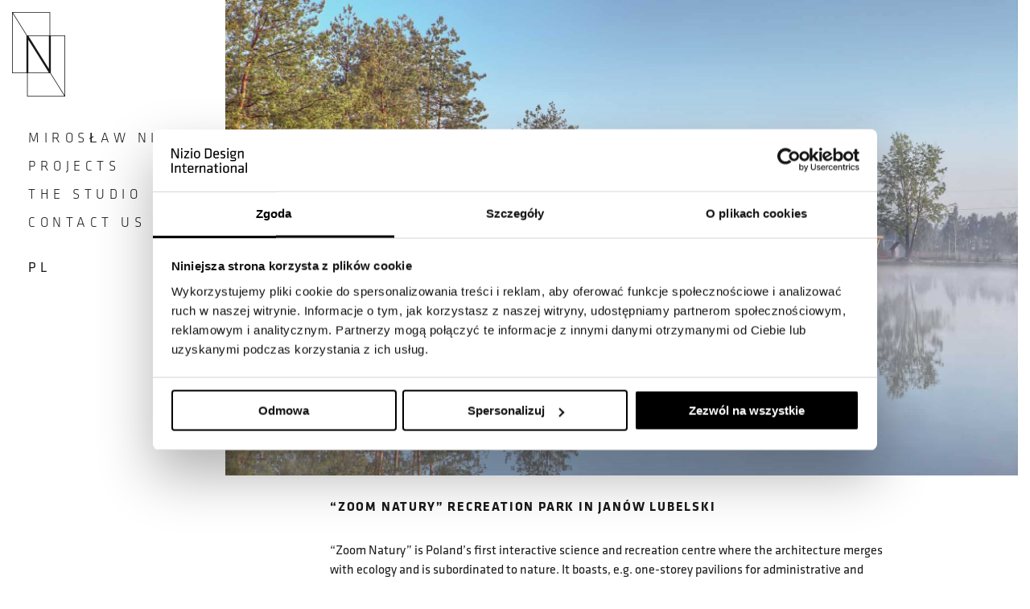

--- FILE ---
content_type: text/html; charset=UTF-8
request_url: https://nizio.com.pl/en/project/zoom-natury-recreation-park-in-janow-lubelski/
body_size: 21768
content:
<!DOCTYPE html>
<html lang="en-US" prefix="og: https://ogp.me/ns#">
  <head>
    <meta charset="UTF-8">
    <meta name="viewport" content="width=device-width, initial-scale=1">
    <link rel="alternate" href="https://nizio.com.pl/project/zoom-natury-w-janowie-lubelskim/" hreflang="pl" />
<link rel="alternate" href="https://nizio.com.pl/en/project/zoom-natury-recreation-park-in-janow-lubelski/" hreflang="en" />

<!-- Search Engine Optimization by Rank Math - https://rankmath.com/ -->
<title>“ZOOM NATURY” RECREATION PARK IN JANÓW LUBELSKI - Nizio Design International</title>
<meta name="description" content="“Zoom Natury” is Poland’s first interactive science and recreation centre where the architecture merges with ecology and is subordinated to nature. It boasts,"/>
<meta name="robots" content="follow, index, max-snippet:-1, max-video-preview:-1, max-image-preview:large"/>
<link rel="canonical" href="https://nizio.com.pl/en/project/zoom-natury-recreation-park-in-janow-lubelski/" />
<meta property="og:locale" content="en_US" />
<meta property="og:type" content="article" />
<meta property="og:title" content="“ZOOM NATURY” RECREATION PARK IN JANÓW LUBELSKI - Nizio Design International" />
<meta property="og:description" content="“Zoom Natury” is Poland’s first interactive science and recreation centre where the architecture merges with ecology and is subordinated to nature. It boasts," />
<meta property="og:url" content="https://nizio.com.pl/en/project/zoom-natury-recreation-park-in-janow-lubelski/" />
<meta property="og:site_name" content="Nizio Design International" />
<meta property="og:updated_time" content="2023-11-30T12:41:23+01:00" />
<meta property="og:image" content="https://nizio.com.pl/wp-content/uploads/2020/07/IMG_5911-1024x683.jpg" />
<meta property="og:image:secure_url" content="https://nizio.com.pl/wp-content/uploads/2020/07/IMG_5911-1024x683.jpg" />
<meta property="og:image:width" content="1024" />
<meta property="og:image:height" content="683" />
<meta property="og:image:alt" content="PARK REKREACYJNY „ZOOM NATURY” W JANOWIE LUBELSKIM." />
<meta property="og:image:type" content="image/jpeg" />
<meta name="twitter:card" content="summary_large_image" />
<meta name="twitter:title" content="“ZOOM NATURY” RECREATION PARK IN JANÓW LUBELSKI - Nizio Design International" />
<meta name="twitter:description" content="“Zoom Natury” is Poland’s first interactive science and recreation centre where the architecture merges with ecology and is subordinated to nature. It boasts," />
<meta name="twitter:image" content="https://nizio.com.pl/wp-content/uploads/2020/07/IMG_5911-1024x683.jpg" />
<!-- /Rank Math WordPress SEO plugin -->

<link rel="alternate" type="application/rss+xml" title="Nizio Design International &raquo; Feed" href="https://nizio.com.pl/en/feed/" />
<link rel="alternate" type="application/rss+xml" title="Nizio Design International &raquo; Comments Feed" href="https://nizio.com.pl/en/comments/feed/" />
<link rel="alternate" title="oEmbed (JSON)" type="application/json+oembed" href="https://nizio.com.pl/wp-json/oembed/1.0/embed?url=https%3A%2F%2Fnizio.com.pl%2Fen%2Fproject%2Fzoom-natury-recreation-park-in-janow-lubelski%2F" />
<link rel="alternate" title="oEmbed (XML)" type="text/xml+oembed" href="https://nizio.com.pl/wp-json/oembed/1.0/embed?url=https%3A%2F%2Fnizio.com.pl%2Fen%2Fproject%2Fzoom-natury-recreation-park-in-janow-lubelski%2F&#038;format=xml" />
<style id='wp-img-auto-sizes-contain-inline-css' type='text/css'>
img:is([sizes=auto i],[sizes^="auto," i]){contain-intrinsic-size:3000px 1500px}
/*# sourceURL=wp-img-auto-sizes-contain-inline-css */
</style>
<style id='wp-emoji-styles-inline-css' type='text/css'>

	img.wp-smiley, img.emoji {
		display: inline !important;
		border: none !important;
		box-shadow: none !important;
		height: 1em !important;
		width: 1em !important;
		margin: 0 0.07em !important;
		vertical-align: -0.1em !important;
		background: none !important;
		padding: 0 !important;
	}
/*# sourceURL=wp-emoji-styles-inline-css */
</style>
<style id='wp-block-library-inline-css' type='text/css'>
:root{--wp-block-synced-color:#7a00df;--wp-block-synced-color--rgb:122,0,223;--wp-bound-block-color:var(--wp-block-synced-color);--wp-editor-canvas-background:#ddd;--wp-admin-theme-color:#007cba;--wp-admin-theme-color--rgb:0,124,186;--wp-admin-theme-color-darker-10:#006ba1;--wp-admin-theme-color-darker-10--rgb:0,107,160.5;--wp-admin-theme-color-darker-20:#005a87;--wp-admin-theme-color-darker-20--rgb:0,90,135;--wp-admin-border-width-focus:2px}@media (min-resolution:192dpi){:root{--wp-admin-border-width-focus:1.5px}}.wp-element-button{cursor:pointer}:root .has-very-light-gray-background-color{background-color:#eee}:root .has-very-dark-gray-background-color{background-color:#313131}:root .has-very-light-gray-color{color:#eee}:root .has-very-dark-gray-color{color:#313131}:root .has-vivid-green-cyan-to-vivid-cyan-blue-gradient-background{background:linear-gradient(135deg,#00d084,#0693e3)}:root .has-purple-crush-gradient-background{background:linear-gradient(135deg,#34e2e4,#4721fb 50%,#ab1dfe)}:root .has-hazy-dawn-gradient-background{background:linear-gradient(135deg,#faaca8,#dad0ec)}:root .has-subdued-olive-gradient-background{background:linear-gradient(135deg,#fafae1,#67a671)}:root .has-atomic-cream-gradient-background{background:linear-gradient(135deg,#fdd79a,#004a59)}:root .has-nightshade-gradient-background{background:linear-gradient(135deg,#330968,#31cdcf)}:root .has-midnight-gradient-background{background:linear-gradient(135deg,#020381,#2874fc)}:root{--wp--preset--font-size--normal:16px;--wp--preset--font-size--huge:42px}.has-regular-font-size{font-size:1em}.has-larger-font-size{font-size:2.625em}.has-normal-font-size{font-size:var(--wp--preset--font-size--normal)}.has-huge-font-size{font-size:var(--wp--preset--font-size--huge)}.has-text-align-center{text-align:center}.has-text-align-left{text-align:left}.has-text-align-right{text-align:right}.has-fit-text{white-space:nowrap!important}#end-resizable-editor-section{display:none}.aligncenter{clear:both}.items-justified-left{justify-content:flex-start}.items-justified-center{justify-content:center}.items-justified-right{justify-content:flex-end}.items-justified-space-between{justify-content:space-between}.screen-reader-text{border:0;clip-path:inset(50%);height:1px;margin:-1px;overflow:hidden;padding:0;position:absolute;width:1px;word-wrap:normal!important}.screen-reader-text:focus{background-color:#ddd;clip-path:none;color:#444;display:block;font-size:1em;height:auto;left:5px;line-height:normal;padding:15px 23px 14px;text-decoration:none;top:5px;width:auto;z-index:100000}html :where(.has-border-color){border-style:solid}html :where([style*=border-top-color]){border-top-style:solid}html :where([style*=border-right-color]){border-right-style:solid}html :where([style*=border-bottom-color]){border-bottom-style:solid}html :where([style*=border-left-color]){border-left-style:solid}html :where([style*=border-width]){border-style:solid}html :where([style*=border-top-width]){border-top-style:solid}html :where([style*=border-right-width]){border-right-style:solid}html :where([style*=border-bottom-width]){border-bottom-style:solid}html :where([style*=border-left-width]){border-left-style:solid}html :where(img[class*=wp-image-]){height:auto;max-width:100%}:where(figure){margin:0 0 1em}html :where(.is-position-sticky){--wp-admin--admin-bar--position-offset:var(--wp-admin--admin-bar--height,0px)}@media screen and (max-width:600px){html :where(.is-position-sticky){--wp-admin--admin-bar--position-offset:0px}}

/*# sourceURL=wp-block-library-inline-css */
</style><style id='global-styles-inline-css' type='text/css'>
:root{--wp--preset--aspect-ratio--square: 1;--wp--preset--aspect-ratio--4-3: 4/3;--wp--preset--aspect-ratio--3-4: 3/4;--wp--preset--aspect-ratio--3-2: 3/2;--wp--preset--aspect-ratio--2-3: 2/3;--wp--preset--aspect-ratio--16-9: 16/9;--wp--preset--aspect-ratio--9-16: 9/16;--wp--preset--color--black: #000000;--wp--preset--color--cyan-bluish-gray: #abb8c3;--wp--preset--color--white: #ffffff;--wp--preset--color--pale-pink: #f78da7;--wp--preset--color--vivid-red: #cf2e2e;--wp--preset--color--luminous-vivid-orange: #ff6900;--wp--preset--color--luminous-vivid-amber: #fcb900;--wp--preset--color--light-green-cyan: #7bdcb5;--wp--preset--color--vivid-green-cyan: #00d084;--wp--preset--color--pale-cyan-blue: #8ed1fc;--wp--preset--color--vivid-cyan-blue: #0693e3;--wp--preset--color--vivid-purple: #9b51e0;--wp--preset--gradient--vivid-cyan-blue-to-vivid-purple: linear-gradient(135deg,rgb(6,147,227) 0%,rgb(155,81,224) 100%);--wp--preset--gradient--light-green-cyan-to-vivid-green-cyan: linear-gradient(135deg,rgb(122,220,180) 0%,rgb(0,208,130) 100%);--wp--preset--gradient--luminous-vivid-amber-to-luminous-vivid-orange: linear-gradient(135deg,rgb(252,185,0) 0%,rgb(255,105,0) 100%);--wp--preset--gradient--luminous-vivid-orange-to-vivid-red: linear-gradient(135deg,rgb(255,105,0) 0%,rgb(207,46,46) 100%);--wp--preset--gradient--very-light-gray-to-cyan-bluish-gray: linear-gradient(135deg,rgb(238,238,238) 0%,rgb(169,184,195) 100%);--wp--preset--gradient--cool-to-warm-spectrum: linear-gradient(135deg,rgb(74,234,220) 0%,rgb(151,120,209) 20%,rgb(207,42,186) 40%,rgb(238,44,130) 60%,rgb(251,105,98) 80%,rgb(254,248,76) 100%);--wp--preset--gradient--blush-light-purple: linear-gradient(135deg,rgb(255,206,236) 0%,rgb(152,150,240) 100%);--wp--preset--gradient--blush-bordeaux: linear-gradient(135deg,rgb(254,205,165) 0%,rgb(254,45,45) 50%,rgb(107,0,62) 100%);--wp--preset--gradient--luminous-dusk: linear-gradient(135deg,rgb(255,203,112) 0%,rgb(199,81,192) 50%,rgb(65,88,208) 100%);--wp--preset--gradient--pale-ocean: linear-gradient(135deg,rgb(255,245,203) 0%,rgb(182,227,212) 50%,rgb(51,167,181) 100%);--wp--preset--gradient--electric-grass: linear-gradient(135deg,rgb(202,248,128) 0%,rgb(113,206,126) 100%);--wp--preset--gradient--midnight: linear-gradient(135deg,rgb(2,3,129) 0%,rgb(40,116,252) 100%);--wp--preset--font-size--small: 13px;--wp--preset--font-size--medium: 20px;--wp--preset--font-size--large: 36px;--wp--preset--font-size--x-large: 42px;--wp--preset--spacing--20: 0.44rem;--wp--preset--spacing--30: 0.67rem;--wp--preset--spacing--40: 1rem;--wp--preset--spacing--50: 1.5rem;--wp--preset--spacing--60: 2.25rem;--wp--preset--spacing--70: 3.38rem;--wp--preset--spacing--80: 5.06rem;--wp--preset--shadow--natural: 6px 6px 9px rgba(0, 0, 0, 0.2);--wp--preset--shadow--deep: 12px 12px 50px rgba(0, 0, 0, 0.4);--wp--preset--shadow--sharp: 6px 6px 0px rgba(0, 0, 0, 0.2);--wp--preset--shadow--outlined: 6px 6px 0px -3px rgb(255, 255, 255), 6px 6px rgb(0, 0, 0);--wp--preset--shadow--crisp: 6px 6px 0px rgb(0, 0, 0);}:where(.is-layout-flex){gap: 0.5em;}:where(.is-layout-grid){gap: 0.5em;}body .is-layout-flex{display: flex;}.is-layout-flex{flex-wrap: wrap;align-items: center;}.is-layout-flex > :is(*, div){margin: 0;}body .is-layout-grid{display: grid;}.is-layout-grid > :is(*, div){margin: 0;}:where(.wp-block-columns.is-layout-flex){gap: 2em;}:where(.wp-block-columns.is-layout-grid){gap: 2em;}:where(.wp-block-post-template.is-layout-flex){gap: 1.25em;}:where(.wp-block-post-template.is-layout-grid){gap: 1.25em;}.has-black-color{color: var(--wp--preset--color--black) !important;}.has-cyan-bluish-gray-color{color: var(--wp--preset--color--cyan-bluish-gray) !important;}.has-white-color{color: var(--wp--preset--color--white) !important;}.has-pale-pink-color{color: var(--wp--preset--color--pale-pink) !important;}.has-vivid-red-color{color: var(--wp--preset--color--vivid-red) !important;}.has-luminous-vivid-orange-color{color: var(--wp--preset--color--luminous-vivid-orange) !important;}.has-luminous-vivid-amber-color{color: var(--wp--preset--color--luminous-vivid-amber) !important;}.has-light-green-cyan-color{color: var(--wp--preset--color--light-green-cyan) !important;}.has-vivid-green-cyan-color{color: var(--wp--preset--color--vivid-green-cyan) !important;}.has-pale-cyan-blue-color{color: var(--wp--preset--color--pale-cyan-blue) !important;}.has-vivid-cyan-blue-color{color: var(--wp--preset--color--vivid-cyan-blue) !important;}.has-vivid-purple-color{color: var(--wp--preset--color--vivid-purple) !important;}.has-black-background-color{background-color: var(--wp--preset--color--black) !important;}.has-cyan-bluish-gray-background-color{background-color: var(--wp--preset--color--cyan-bluish-gray) !important;}.has-white-background-color{background-color: var(--wp--preset--color--white) !important;}.has-pale-pink-background-color{background-color: var(--wp--preset--color--pale-pink) !important;}.has-vivid-red-background-color{background-color: var(--wp--preset--color--vivid-red) !important;}.has-luminous-vivid-orange-background-color{background-color: var(--wp--preset--color--luminous-vivid-orange) !important;}.has-luminous-vivid-amber-background-color{background-color: var(--wp--preset--color--luminous-vivid-amber) !important;}.has-light-green-cyan-background-color{background-color: var(--wp--preset--color--light-green-cyan) !important;}.has-vivid-green-cyan-background-color{background-color: var(--wp--preset--color--vivid-green-cyan) !important;}.has-pale-cyan-blue-background-color{background-color: var(--wp--preset--color--pale-cyan-blue) !important;}.has-vivid-cyan-blue-background-color{background-color: var(--wp--preset--color--vivid-cyan-blue) !important;}.has-vivid-purple-background-color{background-color: var(--wp--preset--color--vivid-purple) !important;}.has-black-border-color{border-color: var(--wp--preset--color--black) !important;}.has-cyan-bluish-gray-border-color{border-color: var(--wp--preset--color--cyan-bluish-gray) !important;}.has-white-border-color{border-color: var(--wp--preset--color--white) !important;}.has-pale-pink-border-color{border-color: var(--wp--preset--color--pale-pink) !important;}.has-vivid-red-border-color{border-color: var(--wp--preset--color--vivid-red) !important;}.has-luminous-vivid-orange-border-color{border-color: var(--wp--preset--color--luminous-vivid-orange) !important;}.has-luminous-vivid-amber-border-color{border-color: var(--wp--preset--color--luminous-vivid-amber) !important;}.has-light-green-cyan-border-color{border-color: var(--wp--preset--color--light-green-cyan) !important;}.has-vivid-green-cyan-border-color{border-color: var(--wp--preset--color--vivid-green-cyan) !important;}.has-pale-cyan-blue-border-color{border-color: var(--wp--preset--color--pale-cyan-blue) !important;}.has-vivid-cyan-blue-border-color{border-color: var(--wp--preset--color--vivid-cyan-blue) !important;}.has-vivid-purple-border-color{border-color: var(--wp--preset--color--vivid-purple) !important;}.has-vivid-cyan-blue-to-vivid-purple-gradient-background{background: var(--wp--preset--gradient--vivid-cyan-blue-to-vivid-purple) !important;}.has-light-green-cyan-to-vivid-green-cyan-gradient-background{background: var(--wp--preset--gradient--light-green-cyan-to-vivid-green-cyan) !important;}.has-luminous-vivid-amber-to-luminous-vivid-orange-gradient-background{background: var(--wp--preset--gradient--luminous-vivid-amber-to-luminous-vivid-orange) !important;}.has-luminous-vivid-orange-to-vivid-red-gradient-background{background: var(--wp--preset--gradient--luminous-vivid-orange-to-vivid-red) !important;}.has-very-light-gray-to-cyan-bluish-gray-gradient-background{background: var(--wp--preset--gradient--very-light-gray-to-cyan-bluish-gray) !important;}.has-cool-to-warm-spectrum-gradient-background{background: var(--wp--preset--gradient--cool-to-warm-spectrum) !important;}.has-blush-light-purple-gradient-background{background: var(--wp--preset--gradient--blush-light-purple) !important;}.has-blush-bordeaux-gradient-background{background: var(--wp--preset--gradient--blush-bordeaux) !important;}.has-luminous-dusk-gradient-background{background: var(--wp--preset--gradient--luminous-dusk) !important;}.has-pale-ocean-gradient-background{background: var(--wp--preset--gradient--pale-ocean) !important;}.has-electric-grass-gradient-background{background: var(--wp--preset--gradient--electric-grass) !important;}.has-midnight-gradient-background{background: var(--wp--preset--gradient--midnight) !important;}.has-small-font-size{font-size: var(--wp--preset--font-size--small) !important;}.has-medium-font-size{font-size: var(--wp--preset--font-size--medium) !important;}.has-large-font-size{font-size: var(--wp--preset--font-size--large) !important;}.has-x-large-font-size{font-size: var(--wp--preset--font-size--x-large) !important;}
/*# sourceURL=global-styles-inline-css */
</style>

<style id='classic-theme-styles-inline-css' type='text/css'>
/*! This file is auto-generated */
.wp-block-button__link{color:#fff;background-color:#32373c;border-radius:9999px;box-shadow:none;text-decoration:none;padding:calc(.667em + 2px) calc(1.333em + 2px);font-size:1.125em}.wp-block-file__button{background:#32373c;color:#fff;text-decoration:none}
/*# sourceURL=/wp-includes/css/classic-themes.min.css */
</style>
<style id='kadence-blocks-global-variables-inline-css' type='text/css'>
:root {--global-kb-font-size-sm:clamp(0.8rem, 0.73rem + 0.217vw, 0.9rem);--global-kb-font-size-md:clamp(1.1rem, 0.995rem + 0.326vw, 1.25rem);--global-kb-font-size-lg:clamp(1.75rem, 1.576rem + 0.543vw, 2rem);--global-kb-font-size-xl:clamp(2.25rem, 1.728rem + 1.63vw, 3rem);--global-kb-font-size-xxl:clamp(2.5rem, 1.456rem + 3.26vw, 4rem);--global-kb-font-size-xxxl:clamp(2.75rem, 0.489rem + 7.065vw, 6rem);}:root {--global-palette1: #3182CE;--global-palette2: #2B6CB0;--global-palette3: #1A202C;--global-palette4: #2D3748;--global-palette5: #4A5568;--global-palette6: #718096;--global-palette7: #EDF2F7;--global-palette8: #F7FAFC;--global-palette9: #ffffff;}
/*# sourceURL=kadence-blocks-global-variables-inline-css */
</style>
<link rel="https://api.w.org/" href="https://nizio.com.pl/wp-json/" /><link rel="EditURI" type="application/rsd+xml" title="RSD" href="https://nizio.com.pl/xmlrpc.php?rsd" />
<meta name="generator" content="WordPress 6.9" />
<link rel='shortlink' href='https://nizio.com.pl/?p=4034' />
<meta name="generator" content="Powered by Visual Composer Website Builder - fast and easy-to-use drag and drop visual editor for WordPress."/><noscript><style>.vce-row-container .vcv-lozad {display: none}</style></noscript><link rel="icon" href="https://nizio.com.pl/wp-content/uploads/2021/07/cropped-favicon-white-32x32.png" sizes="32x32" />
<link rel="icon" href="https://nizio.com.pl/wp-content/uploads/2021/07/cropped-favicon-white-192x192.png" sizes="192x192" />
<link rel="apple-touch-icon" href="https://nizio.com.pl/wp-content/uploads/2021/07/cropped-favicon-white-180x180.png" />
<meta name="msapplication-TileImage" content="https://nizio.com.pl/wp-content/uploads/2021/07/cropped-favicon-white-270x270.png" />
<style>/*! normalize.css v8.0.1 | MIT License | github.com/necolas/normalize.css */html{line-height:1.15;-webkit-text-size-adjust:100%}body{margin:0}main{display:block}h1{font-size:2em;margin:.67em 0}hr{box-sizing:content-box;height:0;overflow:visible}pre{font-family:monospace,monospace;font-size:1em}a{background-color:transparent}abbr[title]{border-bottom:none;text-decoration:underline;text-decoration:underline dotted}b,strong{font-weight:bolder}code,kbd,samp{font-family:monospace,monospace;font-size:1em}small{font-size:80%}sub,sup{font-size:75%;line-height:0;position:relative;vertical-align:baseline}sub{bottom:-0.25em}sup{top:-0.5em}img{border-style:none}button,input,optgroup,select,textarea{font-family:inherit;font-size:100%;line-height:1.15;margin:0}button,input{overflow:visible}button,select{text-transform:none}button,[type=button],[type=reset],[type=submit]{-webkit-appearance:button}button::-moz-focus-inner,[type=button]::-moz-focus-inner,[type=reset]::-moz-focus-inner,[type=submit]::-moz-focus-inner{border-style:none;padding:0}button:-moz-focusring,[type=button]:-moz-focusring,[type=reset]:-moz-focusring,[type=submit]:-moz-focusring{outline:1px dotted ButtonText}fieldset{padding:.35em .75em .625em}legend{box-sizing:border-box;color:inherit;display:table;max-width:100%;padding:0;white-space:normal}progress{vertical-align:baseline}textarea{overflow:auto}[type=checkbox],[type=radio]{box-sizing:border-box;padding:0}[type=number]::-webkit-inner-spin-button,[type=number]::-webkit-outer-spin-button{height:auto}[type=search]{-webkit-appearance:textfield;outline-offset:-2px}[type=search]::-webkit-search-decoration{-webkit-appearance:none}::-webkit-file-upload-button{-webkit-appearance:button;font:inherit}details{display:block}summary{display:list-item}template{display:none}[hidden]{display:none}html{box-sizing:border-box;font-size:10px;font-weight:400;line-height:1.8}body{display:flex;flex-direction:column;min-height:100vh;height:100%;padding:0;margin:0;color:#191919;font-family:"klavika-web",sans-serif;font-size:1.6rem;line-height:1.5;letter-spacing:.18rem}@media only screen and (max-width:1021px){main{padding-top:9rem}}*,::after,::before{box-sizing:border-box}*,ul,ol{box-sizing:border-box;padding:0;margin:0}h1,h2,h3,h4{padding:0;margin:0}a{position:relative;color:#191919;cursor:pointer;font-weight:500;text-decoration:none;transition:transition(color),transition(text-decoration)}a:focus,a:hover,a:active{color:#000;text-decoration:underline}img{max-width:100%;height:auto}img[data-src]{min-height:.1rem;transition:transition(opacity);transition-delay:.5s}img[data-src][data-loaded=true]{opacity:1}.screen-reader-text{font-size:.1rem;line-height:0;opacity:0}h1,h2,h3,h4,h5,h6,p{margin-top:0}h1,h2,h3,h4,h5,h6{font-family:"klavika-web",sans-serif}h1{font-size:1.6rem}@media only screen and (min-width:606px)and (max-width:797px){h1{font-size:1.6rem}}h2{font-size:1.6rem}h3,h4,h5,h6{font-size:1.6rem}.list-reset{padding:0;margin:0;list-style:none}.glide{position:relative;width:100%;box-sizing:border-box}.glide *{box-sizing:inherit}.glide__track{overflow:hidden}.glide__slides{position:relative;width:100%;list-style:none;backface-visibility:hidden;transform-style:preserve-3d;touch-action:pan-Y;overflow:hidden;padding:0;white-space:nowrap;display:flex;flex-wrap:nowrap;will-change:transform}.glide__slides--dragging{user-select:none}.glide__slide{width:100%;height:100%;flex-shrink:0;white-space:normal;user-select:none;-webkit-touch-callout:none;-webkit-tap-highlight-color:transparent}.glide__slide a{user-select:none;-webkit-user-drag:none;-moz-user-select:none;-ms-user-select:none}.glide__arrows{-webkit-touch-callout:none;user-select:none}.glide__bullets{-webkit-touch-callout:none;user-select:none}.glide--rtl{direction:rtl}.glide__arrow{position:absolute;display:block;top:50%;z-index:2;color:#fff;text-transform:uppercase;padding:9px 12px;background-color:transparent;border:0;text-shadow:0 .25em .5em rgba(0,0,0,.1);opacity:1;cursor:pointer;transition:opacity 150ms ease,border 300ms ease-in-out;transform:translateY(-50%);line-height:1}.glide__arrow:focus{outline:none}.glide__arrow--left{left:2em}.glide__arrow--right{right:2em}.glide__arrow--disabled{opacity:.33}.glide__bullets{position:absolute;z-index:2;bottom:2em;left:50%;display:inline-flex;list-style:none;transform:translateX(-50%)}.glide__bullet{background-color:rgba(255,255,255,.5);width:9px;height:9px;padding:0;border-radius:50%;border:2px solid transparent;transition:all 300ms ease-in-out;cursor:pointer;line-height:0;box-shadow:0 .25em .5em 0 rgba(0,0,0,.1);margin:0 .25em}.glide__bullet:focus{outline:none}.glide__bullet:hover,.glide__bullet:focus{border:2px solid #fff;background-color:rgba(255,255,255,.5)}.glide__bullet--active{background-color:#fff}.glide--swipeable{cursor:grab;cursor:-moz-grab;cursor:-webkit-grab}.glide--dragging{cursor:grabbing;cursor:-moz-grabbing;cursor:-webkit-grabbing}.container{position:relative;width:100%;min-height:.1rem;box-sizing:border-box;padding-right:1.5rem;padding-left:1.5rem;margin-right:auto;margin-left:auto}@media only screen and (min-width:798px){.container{padding-right:1.5rem;padding-left:1.5rem}}@media only screen and (min-width:1022px){.container{padding-right:1.5rem;padding-left:1.5rem}}.row{display:flex;flex-wrap:wrap;margin-right:-1.5rem;margin-left:-1.5rem}@media only screen and (min-width:606px){.row{margin-right:calc(1.5rem * -1);margin-left:calc(1.5rem * -1)}}@media only screen and (min-width:798px){.row{margin-right:calc(1.5rem * -1);margin-left:calc(1.5rem * -1)}}@media only screen and (min-width:1022px){.row{padding-left:28rem;margin-right:calc(1.5rem * -1);margin-left:calc(1.5rem * -1)}}@media only screen and (min-width:1230px){.row{padding-left:28rem;margin-right:calc(1.5rem * -1);margin-left:calc(1.5rem * -1)}}@media only screen and (min-width:1430px){.row{padding-left:28rem;margin-right:calc(1.5rem * -1);margin-left:calc(1.5rem * -1)}}.row--black{background-color:#191919;color:#fff}.row--black a{color:#5087c8}.col{max-width:100%;flex:1;padding-right:1.5rem;padding-left:1.5rem}.col_1-xsm{max-width:25%;flex-basis:25%}.col_2-xsm{max-width:50%;flex-basis:50%}.col_3-xsm{max-width:75%;flex-basis:75%}.col_4-xsm{max-width:100%;flex-basis:100%}@media only screen and (min-width:606px){.col{padding-right:1.5rem;padding-left:1.5rem}.col_1-sm{max-width:8.3333333333%;flex-basis:8.3333333333%}.col_2-sm{max-width:16.6666666667%;flex-basis:16.6666666667%}.col_3-sm{max-width:25%;flex-basis:25%}.col_4-sm{max-width:33.3333333333%;flex-basis:33.3333333333%}.col_5-sm{max-width:41.6666666667%;flex-basis:41.6666666667%}.col_6-sm{max-width:50%;flex-basis:50%}.col_7-sm{max-width:58.3333333333%;flex-basis:58.3333333333%}.col_8-sm{max-width:66.6666666667%;flex-basis:66.6666666667%}.col_9-sm{max-width:75%;flex-basis:75%}.col_10-sm{max-width:83.3333333333%;flex-basis:83.3333333333%}.col_11-sm{max-width:91.6666666667%;flex-basis:91.6666666667%}.col_12-sm{max-width:100%;flex-basis:100%}}@media only screen and (min-width:798px){.col{padding-right:1.5rem;padding-left:1.5rem}.col_1-md{max-width:8.3333333333%;flex-basis:8.3333333333%}.col_2-md{max-width:16.6666666667%;flex-basis:16.6666666667%}.col_3-md{max-width:25%;flex-basis:25%}.col_4-md{max-width:33.3333333333%;flex-basis:33.3333333333%}.col_5-md{max-width:41.6666666667%;flex-basis:41.6666666667%}.col_6-md{max-width:50%;flex-basis:50%}.col_7-md{max-width:58.3333333333%;flex-basis:58.3333333333%}.col_8-md{max-width:66.6666666667%;flex-basis:66.6666666667%}.col_9-md{max-width:75%;flex-basis:75%}.col_10-md{max-width:83.3333333333%;flex-basis:83.3333333333%}.col_11-md{max-width:91.6666666667%;flex-basis:91.6666666667%}.col_12-md{max-width:100%;flex-basis:100%}}@media only screen and (min-width:1022px){.col{padding-right:1.5rem;padding-left:1.5rem}.col_1-lg{max-width:8.3333333333%;flex-basis:8.3333333333%}.col_2-lg{max-width:16.6666666667%;flex-basis:16.6666666667%}.col_3-lg{max-width:25%;flex-basis:25%}.col_4-lg{max-width:33.3333333333%;flex-basis:33.3333333333%}.col_5-lg{max-width:41.6666666667%;flex-basis:41.6666666667%}.col_6-lg{max-width:50%;flex-basis:50%}.col_7-lg{max-width:58.3333333333%;flex-basis:58.3333333333%}.col_8-lg{max-width:66.6666666667%;flex-basis:66.6666666667%}.col_9-lg{max-width:75%;flex-basis:75%}.col_10-lg{max-width:83.3333333333%;flex-basis:83.3333333333%}.col_11-lg{max-width:91.6666666667%;flex-basis:91.6666666667%}.col_12-lg{max-width:100%;flex-basis:100%}}@media only screen and (min-width:1230px){.col{padding-right:1.5rem;padding-left:1.5rem}.col_1-xlg{max-width:8.3333333333%;flex-basis:8.3333333333%}.col_2-xlg{max-width:16.6666666667%;flex-basis:16.6666666667%}.col_3-xlg{max-width:25%;flex-basis:25%}.col_4-xlg{max-width:33.3333333333%;flex-basis:33.3333333333%}.col_5-xlg{max-width:41.6666666667%;flex-basis:41.6666666667%}.col_6-xlg{max-width:50%;flex-basis:50%}.col_7-xlg{max-width:58.3333333333%;flex-basis:58.3333333333%}.col_8-xlg{max-width:66.6666666667%;flex-basis:66.6666666667%}.col_9-xlg{max-width:75%;flex-basis:75%}.col_10-xlg{max-width:83.3333333333%;flex-basis:83.3333333333%}.col_11-xlg{max-width:91.6666666667%;flex-basis:91.6666666667%}.col_12-xlg{max-width:100%;flex-basis:100%}}@media only screen and (min-width:1430px){.col{padding-right:1.5rem;padding-left:1.5rem}.col_1-xxlg{max-width:8.3333333333%;flex-basis:8.3333333333%}.col_2-xxlg{max-width:16.6666666667%;flex-basis:16.6666666667%}.col_3-xxlg{max-width:25%;flex-basis:25%}.col_4-xxlg{max-width:33.3333333333%;flex-basis:33.3333333333%}.col_5-xxlg{max-width:41.6666666667%;flex-basis:41.6666666667%}.col_6-xxlg{max-width:50%;flex-basis:50%}.col_7-xxlg{max-width:58.3333333333%;flex-basis:58.3333333333%}.col_8-xxlg{max-width:66.6666666667%;flex-basis:66.6666666667%}.col_9-xxlg{max-width:75%;flex-basis:75%}.col_10-xxlg{max-width:83.3333333333%;flex-basis:83.3333333333%}.col_11-xxlg{max-width:91.6666666667%;flex-basis:91.6666666667%}.col_12-xxlg{max-width:100%;flex-basis:100%}}.header{display:flex;position:fixed;justify-content:space-between;width:100%;height:auto;z-index:777}@media only screen and (max-width:1021px){.header:after{position:absolute;z-index:666;width:100vw;height:9rem;content:"";background-color:#fff}}@media only screen and (min-width:1022px){.header{display:block;width:28rem;height:100vh;background-color:#fff}}.header__logo{position:relative;display:inline-block;z-index:777;width:auto;height:auto;margin-top:1.5rem;margin-left:1.5rem}.header__logo svg{width:6.6rem;height:auto;color:#191919}@media only screen and (max-width:1021px){.header__menu{position:absolute;display:none;width:100%;padding-top:15rem;padding-bottom:1.5rem;background-color:#fff}}.header__menu::after{position:absolute;display:block;height:5rem;width:100%;background-color:#fff}.header .menu{position:relative;z-index:666}@media only screen and (min-width:1022px){.header .menu{margin:2.8rem 0}}.header .menu-item{font-size:1.7rem;text-transform:uppercase;letter-spacing:.55rem;list-style:none}.header .menu-item a{position:relative;display:inline-block;color:#191919;font-weight:300}@media only screen and (max-width:1021px){.header .menu-item a{width:100%;padding:1rem 3.5rem}}@media only screen and (min-width:1022px){.header .menu-item a{margin-top:.5rem;margin-left:3.5rem;margin-bottom:.5rem}}.header .menu-item a:focus,.header .menu-item a:hover,.header .menu-item a:active{text-decoration:none}@media only screen and (min-width:1022px){.header .menu-item a:focus::before,.header .menu-item a:hover::before,.header .menu-item a:active::before{transform-origin:0% 50%;transform:scale3d(1, 1, 1);transition:transform .3s}}@media only screen and (min-width:1022px){.header .menu-item a::before{position:absolute;width:100%;height:.1rem;background:currentColor;top:100%;left:0;pointer-events:none;content:"";transform-origin:100% 50%;transform:scale3d(0, 1, 1);transition:transform .3s}}.header .menu .current-menu-item .sub-menu{display:block}@media only screen and (min-width:1022px){.header .menu--toggle{display:none}}.header .menu [aria-current]{font-weight:500}.header__hamburger{position:absolute;top:2.5rem;right:3.3rem;z-index:777;display:inline-block;overflow:visible;border:0;margin:0;background-color:transparent;color:inherit;cursor:pointer;font:inherit;font-size:0;text-transform:none;transition-duration:.15s;transition-property:opacity,filter;transition-timing-function:linear}.header__hamburgerBox{position:relative;z-index:1;display:inline-block;width:4rem;height:4rem}.header__hamburgerInner{top:50%;display:block;margin-top:-0.2rem}.header__hamburgerInner,.header__hamburgerInner::after,.header__hamburgerInner::before{position:absolute;width:4rem;height:.1rem;background-color:#191919;transition-duration:.15s;transition-property:transform;transition-timing-function:ease}.header__hamburgerInner::after,.header__hamburgerInner::before{display:block;content:""}.header__hamburgerInner::before{top:-0.9rem;transition:top 75ms ease .12s,opacity 75ms ease}.header__hamburgerInner::after{bottom:-0.9rem;transition:bottom 75ms ease .12s,transform 75ms cubic-bezier(0.55, 0.05, 0.68, 0.19)}@media only screen and (min-width:1022px){.header__hamburger{display:none}}@media only screen and (max-width:1021px){.header #toggle{position:absolute;right:1.5rem;display:block;width:4.8rem;height:4.8rem;opacity:0}}@media only screen and (min-width:1022px){.header #toggle{display:none}}.header #toggle:checked~.header__menu{display:block}.header #toggle:checked~.menu--toggle>.header__hamburger>.header__hamburgerBox>.header__hamburgerInner{transform:rotate(45deg);transition-delay:.12s;transition-timing-function:cubic-bezier(0.22, 0.61, 0.35, 1)}.header #toggle:checked~.menu--toggle>.header__hamburger>.header__hamburgerBox>.header__hamburgerInner::after{bottom:0;transform:rotate(-90deg);transition:bottom 75ms ease,transform 75ms cubic-bezier(0.22, 0.61, 0.35, 1) .12s}.header #toggle:checked~.menu--toggle>.header__hamburger>.header__hamburgerBox>.header__hamburgerInner::before{top:0;opacity:0;transition:top 75ms ease,opacity 75ms ease .12s}.header__langSwitcher{list-style:none;text-transform:uppercase}@media only screen and (max-width:1021px){.header__langSwitcher{position:relative;z-index:666;padding:1rem 3.5rem}}@media only screen and (min-width:1022px){.header__langSwitcher{position:absolute;bottom:5rem;left:3.5rem}}.header .lang-item{display:block}.header .lang-item:not(.current-lang){padding-top:2rem}.header .lang-item a{font-weight:500}.header .current-lang{display:none}@media only screen and (min-width:1022px){.sub-menu{display:none;position:absolute;width:100%;bottom:0;transform:translateY(15.5rem)}}@media only screen and (max-width:1021px){.sub-menu a{font-size:1.2rem}}.footer{font-size:1.2rem;line-height:2;margin-top:auto}@media only screen and (min-width:1022px){.footer{line-height:2}}.footer__row{padding:4rem 3.3rem}@media only screen and (min-width:1022px){.footer__row{padding-left:calc(28rem + 2rem)}}.footer_col{display:flex;flex-direction:column;padding-right:0;padding-left:0;margin:2rem 0}@media only screen and (min-width:798px){.footer_col{flex-direction:row}}.footer_col>*{max-width:100%;flex-basis:100%}@media only screen and (min-width:798px){.footer_col>*{max-width:50%;flex-basis:50%}}.footer__logo svg{width:10rem;max-width:10rem;color:#191919}.footer__emailItem{display:flex;flex-direction:column}.footer__emailItem:last-of-type{margin-bottom:2rem}.footer__presspack{max-width:20rem;width:20rem}.footer__presspack a{color:#191919}.footer__externalList{display:flex;padding-right:6rem;list-style:none;justify-content:space-between}.footer__externalList>.menu-item{display:inline-block;font-size:1.1rem;line-height:1.3rem;min-width:4.8rem;min-height:4.8rem;padding-right:1.5rem}.footer__socialList{display:flex;list-style:none;justify-content:space-between}.footer__socialLink{display:block}.footer__socialLink svg{max-height:1.6rem;max-width:1.6rem;vertical-align:middle}.footer--black .footer__row{background-color:#191919;color:#fff}.footer--black .footer__row a{color:#fff}.footer--black .footer__logo svg{color:#fff}.footer--black .footer__presspack a{color:#fff}.project{position:relative;width:100%;top:0;left:0;padding:0 3.3rem}@media only screen and (min-width:1022px){.project{padding-left:0;padding-right:1.5rem}}.project__header{padding-top:2rem;max-width:60rem;margin:0}@media only screen and (min-width:1022px){.project__header{max-width:70rem;margin:0 auto 0 13rem}}@media only screen and (min-width:1230px){.project__header{max-width:70rem;margin:0 auto 0 13rem}}@media only screen and (min-width:1430px){.project__header{max-width:90rem;margin:0 auto 0 17rem}}.project__heading{text-transform:uppercase;margin-bottom:3rem}.project__row{position:relative;display:flex;flex-direction:column;max-width:100%;width:140rem}@media only screen and (min-width:1022px){.project__row{flex-direction:row;justify-content:space-between}}.project__imageWrapper{position:relative}.project__imageWrapper img{width:100%}.project__schema{position:absolute;bottom:-6.8rem;right:4rem;width:6rem;height:auto}@media only screen and (min-width:1022px){.project__schema{right:unset;left:0;bottom:-3.9rem;width:9rem}}@media only screen and (min-width:1230px){.project__schema{bottom:-3.9rem;width:9rem}}@media only screen and (min-width:1430px){.project__schema{bottom:-5.2rem;width:12rem}}.project__content{margin-bottom:4rem;max-width:60rem;margin:0;letter-spacing:0}@media only screen and (min-width:1022px){.project__content{max-width:70rem;margin:0 auto 2rem 13rem}}@media only screen and (min-width:1230px){.project__content{max-width:70rem;margin:0 auto 2rem 13rem}}@media only screen and (min-width:1430px){.project__content{max-width:90rem;margin:0 auto 2rem 17rem}}.project__content>*{margin-bottom:2rem}.project__type{list-style:none;text-transform:uppercase;color:#5087c8;letter-spacing:.5rem;font-size:1.2rem;max-width:60rem;margin:0 0}@media only screen and (min-width:1022px){.project__type{padding-left:3rem}}.project__typeItem{padding-bottom:1rem}@media only screen and (min-width:798px){.project__typeItem{padding-bottom:3rem}}.project p{margin-bottom:4rem}.project .columns-1{max-width:80rem;margin:0 auto 4rem}.project .columns-1 img{padding:0}.wp-block-image{display:flex;justify-content:center}.gallery{column-gap:1rem}@media only screen and (min-width:606px){.gallery{padding:0;columns:2 18rem}}@media only screen and (min-width:1022px){.gallery{columns:3 18rem}}@media only screen and (min-width:1230px){.gallery{columns:3 25rem}}.gallery__item{position:relative;overflow:hidden}@media only screen and (max-width: 605px){.gallery__item{grid-row:span 2;grid-column:span 2}}.gallery__item:hover{cursor:pointer}@media only screen and (max-width:797px){.gallery img{min-width:100%}}.glide__slides{align-items:center}.glide__slides img{display:block;margin:auto}.modal{display:flex;position:fixed;z-index:777;left:0;top:0;width:100%;height:100%;align-items:center;background-color:#000}.modal__content{position:relative;margin:auto;padding:0;width:90%;max-width:1200px}.modal__close{color:#fff;position:absolute;z-index:888;top:10px;right:25px;font-size:35px;font-weight:bold}.modal__close:hover,.modal__close:focus{color:#999;text-decoration:none;cursor:pointer}
</style>      <!-- Google Tag Manager -->
<script>(function(w,d,s,l,i){w[l]=w[l]||[];w[l].push({'gtm.start':
new Date().getTime(),event:'gtm.js'});var f=d.getElementsByTagName(s)[0],
j=d.createElement(s),dl=l!='dataLayer'?'&l='+l:'';j.async=true;j.src=
'https://www.googletagmanager.com/gtm.js?id='+i+dl;f.parentNode.insertBefore(j,f);
})(window,document,'script','dataLayer','GTM-NWSJ658');</script>
<!-- End Google Tag Manager -->
<link rel="stylesheet" href="https://use.typekit.net/dyo7ojp.css">

  </head><body data-rsssl=1 class="wp-singular project-template-default single single-project postid-4034 wp-theme-nizio vcwb wp-featherlight-captions">
  <!-- Google Tag Manager (noscript) -->
<noscript><iframe src="https://www.googletagmanager.com/ns.html?id=GTM-NWSJ658"
height="0" width="0" style="display:none;visibility:hidden"></iframe></noscript>
<!-- End Google Tag Manager (noscript) -->
    <svg xmlns="http://www.w3.org/2000/svg" xmlns:xlink="http://www.w3.org/1999/xlink" style="display: none;">
  <symbol id="hamburger" viewBox="0 0 48 48">
    <line class="st0" x1="0" y1="10.6" x2="48" y2="10.6"/><line class="st0" x1="0" y1="24" x2="48" y2="24"/><line class="st0" x1="0" y1="37.4" x2="48" y2="37.4"/>
  </symbol>
  <symbol id="facebook" viewBox="0 0 27.5 60">
    <path d="M0,29.9c0-3.2-0.1-6.1,0.1-9c0-0.5,0.9-1.2,1.4-1.4C2.9,19.3,5,19.8,5.7,19c0.8-0.9,0.2-2.9,0.3-4.4 c0.1-1.8,0.1-3.6,0.4-5.3C7,4.9,9.7,1.6,14.1,0.9c4.3-0.7,8.7-0.6,13.3-0.9c0,3.6,0,6.7-0.1,9.8c0,0.4-0.9,0.9-1.4,1 c-1.8,0.1-3.6,0.1-5.3,0.1c-1.5,0-2.2,0.8-2.3,2.3c-0.7,6.3-0.7,6.3,5.6,6.4c0.5,0,1.1,0.1,1.6,0c1.4-0.1,1.8,0.6,1.7,1.9 c-0.2,2.2-0.4,4.5-0.6,6.7c-0.1,1.2-0.6,1.6-1.8,1.6c-1.5-0.1-3,0.2-4.5,0c-1.8-0.1-2.2,0.6-2.2,2.3c0.1,8.2,0,16.4,0,24.6 c0,3.3,0,3.3-3.2,3.2c-2.3,0-4.7-0.1-7,0C6.4,60.1,6,59.4,6,57.9C6,49.3,6,40.8,6,32.2c0-1.8-0.4-2.5-2.3-2.3 C2.6,30,1.5,29.9,0,29.9z" fill="currentColor"/>
  </symbol>
  <symbol id="instagram" viewBox="0 0 60 60">
    <path d="M30,59.9c-4.5,0-9,0.2-13.5,0C7.4,59.3,0.1,51.5,0.1,42.4C0,34.1,0,25.9,0.1,17.7c0.1-9.6,8-17.5,17.7-17.6 C25.9,0,34.1,0,42.3,0.1C52,0.2,59.9,8,60,17.8c0.1,8.2,0.1,16.3,0,24.5c-0.1,9.8-8,17.6-17.9,17.7C38.1,60,34,60,30,59.9 C30,60,30,59.9,30,59.9z M54.3,30c0-3.8,0-7.6,0-11.3c0-7.7-5.3-13-13-13c-7.6,0-15.1,0-22.7,0c-7.7,0-13,5.3-13,13 c0,7.6,0,15.2,0,22.9c0,7.4,5.4,12.8,12.8,12.8c7.7,0,15.5,0,23.2,0c7.2,0,12.6-5.4,12.6-12.6C54.3,37.8,54.3,33.9,54.3,30z" fill="currentColor"/>
    <path d="M45,30c0,8.1-6.6,14.8-14.7,14.8c-8.2,0-14.8-6.6-14.8-14.9c0-8.1,6.6-14.7,14.8-14.7C38.4,15.3,45,21.9,45,30z M39.7,30.1 c0-5.2-4.2-9.5-9.3-9.6c-5.2-0.1-9.5,4.2-9.6,9.4c0,5.2,4.2,9.5,9.4,9.5C35.4,39.5,39.7,35.3,39.7,30.1z" fill="currentColor"/>
    <path d="M49.4,14.3c0,1.9-1.6,3.5-3.5,3.5c-1.9,0-3.5-1.6-3.5-3.5c0-2,1.6-3.5,3.5-3.5C47.8,10.8,49.4,12.3,49.4,14.3z" fill="currentColor"/>
  </symbol>
  <symbol id="linkedin" viewBox="0 0 60 57.4">
    <path d="M33.6,57.4c-4.3,0-8.5,0-12.8,0c0-12.9,0-25.7,0-38.6c4.2,0,8.5,0,12.8,0c0,1.7,0,3.4,0,5.1c0.1,0,0.1,0,0.2,0.1 c0.3-0.4,0.6-0.7,0.8-1.1c2.7-3.5,6.4-5.1,10.8-5c3.1,0,6.1,0.8,8.7,2.7c3.1,2.3,4.7,5.5,5.4,9.2c0.3,1.8,0.5,3.6,0.5,5.5 c0.1,7.2,0,14.4,0,21.6c0,0.2,0,0.4,0,0.6c-4.3,0-8.5,0-12.8,0c0-0.4,0-0.7,0-1c0-6.9,0-13.8,0-20.7c0-1.6-0.4-3.2-1.1-4.6 c-1.2-2.3-3.1-3.1-5.5-3c-3.9,0.2-6.5,2.9-6.8,6.8c-0.1,1.1-0.1,2.1-0.1,3.2c0,6.1,0,12.2,0,18.3C33.6,56.6,33.6,56.9,33.6,57.4z" fill="currentColor"/>
    <path d="M0.8,18.8c4.3,0,8.5,0,12.7,0c0,12.9,0,25.7,0,38.6c-4.2,0-8.5,0-12.7,0C0.8,44.5,0.8,31.7,0.8,18.8z" fill="currentColor"/>
    <path d="M7.3,0c4.5,0.1,7.4,3.1,7.2,7.4c-0.2,3-2.7,5.6-5.9,5.9c-2.3,0.3-4.5,0-6.3-1.6c-2-1.7-2.6-3.9-2.1-6.3 c0.5-2.5,2.1-4.2,4.5-4.9C5.5,0.2,6.4,0.2,7.3,0z" fill="currentColor"/>
  </symbol>
  <symbol id="youtube" viewBox="0 0 60 41.8">
    <path d="M60,16c0,3.2,0,6.5,0,9.7c0,0.3-0.1,0.7-0.1,1c-0.1,2.6-0.3,5.3-0.9,7.8c-0.6,3-2.3,5.2-5.3,6.1c-1.4,0.4-2.9,0.5-4.3,0.6 c-4.5,0.2-9,0.5-13.5,0.5c-9.3,0.1-18.5,0.2-27.7-0.7c-3.7-0.4-6.5-2.6-7.2-6.2c-0.4-2.3-0.7-4.6-0.9-7C0,24.5,0,21.1,0,17.7 c0-3.5,0.2-7,0.9-10.4c0.8-3.7,3.4-6.2,7.1-6.5c3.6-0.3,7.2-0.6,10.9-0.7c11-0.1,21.9-0.4,32.9,0.6c3.5,0.3,6.1,2.3,7,5.6 c0.5,1.9,0.7,3.9,0.9,5.9C59.9,13.5,59.9,14.8,60,16z M22.3,10.4c0,6.6,0,13.2,0,19.8c6.3-3.3,12.6-6.6,19-9.9 C34.9,17,28.7,13.7,22.3,10.4z" fill="currentColor"/>
  </symbol>

    <symbol id="arrowLeft" viewBox="0 0 66.2 79.3">
    <g><rect x="12.2" y="36.1" transform="matrix(0.8494 -0.5278 0.5278 0.8494 -29.3982 15.6142)" width="1" height="46.3"/><rect x="-10.5" y="19.4" transform="matrix(0.5274 -0.8496 0.8496 0.5274 -10.9653 20.1802)" width="46.3" height="1"/></g><rect x="0.4" y="39.1" width="65.8" height="1"/>
  </symbol>
  <symbol id="arrowRight" viewBox="0 0 66.2 79.3">
    <g><rect x="53.1" y="-3.2" transform="matrix(0.8494 -0.5278 0.5278 0.8494 -2.4567 31.2847)" width="1" height="46.3"/><rect x="30.4" y="58.8" transform="matrix(0.5274 -0.8496 0.8496 0.5274 -25.0688 73.5564)" width="46.3" height="1"/></g><rect x="0" y="39.1" width="65.8" height="1"/>
  </symbol>
</svg><header class="header">
  <a class="header__logo" href="https://nizio.com.pl/" title="Nizio Design International">
  <svg xmlns="http://www.w3.org/2000/svg" viewBox="0 0 66.6 106.1" fill="currentColor">
    <path d="M47.8,29.3V0H0v76.7h18.8v29.3h47.8V29.3H47.8z M46.2,71.3L20.5,30.1h25.7V71.3z M20.4,34.8L46.1,76H20.4V34.8z M47,29.3 H18.9L1.1,0.8H47V29.3z M0.8,76V1.8L18,29.3V76H0.8z M19.6,76.7h28.1l17.8,28.6H19.6V76.7z M65.8,104.3L48.6,76.7V30.1h17.2V104.3z"/>
  </svg>
  </a>

  <input type="checkbox" id="toggle" class="menu--toggle--hidden">
  <label for="toggle" class="menu--toggle">
    <div class="header__hamburger">
      <div class="header__hamburgerBox">
        <div class="header__hamburgerInner"></div>
      </div>
    </div>
  </label>

  <nav class="header__menu">
    <div class="menu-menu-en-container"><ul id="menu-menu-en" class="menu"><li id="menu-item-3551" class="menu-item menu-item-type-post_type menu-item-object-page menu-item-3551"><a href="https://nizio.com.pl/en/miroslawnizio/">Mirosław Nizio</a></li>
<li id="menu-item-3553" class="menu-item menu-item-type-post_type menu-item-object-page menu-item-3553"><a href="https://nizio.com.pl/en/projects/">Projects</a></li>
<li id="menu-item-3552" class="menu-item menu-item-type-post_type menu-item-object-page menu-item-has-children menu-item-3552"><a href="https://nizio.com.pl/en/workshop/">THE STUDIO</a>
<ul class="sub-menu">
	<li id="menu-item-3982" class="menu-item menu-item-type-custom menu-item-object-custom menu-item-3982"><a href="https://nizio.com.pl/en/workshop#about">about us</a></li>
	<li id="menu-item-3981" class="menu-item menu-item-type-custom menu-item-object-custom menu-item-3981"><a href="https://nizio.com.pl/en/workshop#prize">awards</a></li>
	<li id="menu-item-4898" class="menu-item menu-item-type-custom menu-item-object-custom menu-item-4898"><a href="https://nizio.com.pl/en/workshop#team">Team</a></li>
</ul>
</li>
<li id="menu-item-3980" class="menu-item menu-item-type-post_type menu-item-object-page menu-item-3980"><a href="https://nizio.com.pl/en/contact/">CONTACT US</a></li>
<li id="menu-item-4116-pl" class="lang-item lang-item-25 lang-item-pl lang-item-first menu-item menu-item-type-custom menu-item-object-custom menu-item-4116-pl"><a href="https://nizio.com.pl/project/zoom-natury-w-janowie-lubelskim/" hreflang="pl-PL" lang="pl-PL">PL</a></li>
<li id="menu-item-4116-en" class="lang-item lang-item-28 lang-item-en current-lang menu-item menu-item-type-custom menu-item-object-custom menu-item-4116-en"><a href="https://nizio.com.pl/en/project/zoom-natury-recreation-park-in-janow-lubelski/" hreflang="en-US" lang="en-US">EN</a></li>
</ul></div>  </nav>
</header>
    
<main class="container">
  <div class="row">
    <div class="project">
              <figure class="project__imageWrapper">
          <img width="2000" height="1200" src="https://nizio.com.pl/wp-content/uploads/2020/07/IMG_5911-2000x1200.jpg" class="project__image wp-post-image" alt="PARK REKREACYJNY „ZOOM NATURY” W JANOWIE LUBELSKIM." decoding="async" fetchpriority="high" sizes="100vw" />        </figure>
      
      <header class="project__header">
        <h1 class="project__heading">“ZOOM NATURY” RECREATION PARK IN JANÓW LUBELSKI</h1>
      </header>
      <div class="project__row">
        <div class="project__content"><p>“Zoom Natury” is Poland’s first interactive science and recreation centre where the architecture merges with ecology and is subordinated to nature. It boasts, e.g. one-storey pavilions for administrative and exhibition purposes, and an education and observation tower. The buildings are finished with natural and recycled materials.</p>
<p>The 10-hectare park area opens with a dynamic ferroconcrete structure with a wooden openwork roof – this is the gate that leads visitors to the Energy Square. The central building is the Main Laboratory. Adjacent to it are three identical pavilions: “Fruits of the Forest Laboratory”, “Avifauna and Troposphere Laboratory”, “Recycling and Energy Laboratory”. The complex is towered over by an 11-metre high education tower.</p>
<p>In 2015 the innovative “Zoom Natury” Recreation Park in Janów Lubelski was granted the International Property Award for the best European Leisure Architecture building design.</p>
</div>
              </div>
        <ul class="gallery">
          <li class="gallery__item" data-glide-target="0">
        <img src="https://nizio.com.pl/wp-content/uploads/2020/07/IMG_5935-1024x683.jpg" alt="" load="lazy" />
      </li>
          <li class="gallery__item" data-glide-target="1">
        <img src="https://nizio.com.pl/wp-content/uploads/2020/07/IMG_5636-1024x683.jpg" alt="" load="lazy" />
      </li>
          <li class="gallery__item" data-glide-target="2">
        <img src="https://nizio.com.pl/wp-content/uploads/2016/01/IMG_6243-1024x576.jpg" alt="" load="lazy" />
      </li>
          <li class="gallery__item" data-glide-target="3">
        <img src="https://nizio.com.pl/wp-content/uploads/2020/07/IMG_0761-1024x683.jpg" alt="" load="lazy" />
      </li>
          <li class="gallery__item" data-glide-target="4">
        <img src="https://nizio.com.pl/wp-content/uploads/2020/07/IMG_0900-1024x683.jpg" alt="" load="lazy" />
      </li>
          <li class="gallery__item" data-glide-target="5">
        <img src="https://nizio.com.pl/wp-content/uploads/2020/07/IMG_0908-1024x683.jpg" alt="" load="lazy" />
      </li>
          <li class="gallery__item" data-glide-target="6">
        <img src="https://nizio.com.pl/wp-content/uploads/2020/07/IMG_5786-1024x683.jpg" alt="" load="lazy" />
      </li>
          <li class="gallery__item" data-glide-target="7">
        <img src="https://nizio.com.pl/wp-content/uploads/2020/07/IMG_5801-1024x683.jpg" alt="" load="lazy" />
      </li>
          <li class="gallery__item" data-glide-target="8">
        <img src="https://nizio.com.pl/wp-content/uploads/2016/01/IMG_6028-2-1024x576.jpg" alt="" load="lazy" />
      </li>
          <li class="gallery__item" data-glide-target="9">
        <img src="https://nizio.com.pl/wp-content/uploads/2020/07/IMG_5849-1024x683.jpg" alt="" load="lazy" />
      </li>
          <li class="gallery__item" data-glide-target="10">
        <img src="https://nizio.com.pl/wp-content/uploads/2020/07/IMG_5853-1024x682.jpg" alt="" load="lazy" />
      </li>
          <li class="gallery__item" data-glide-target="11">
        <img src="https://nizio.com.pl/wp-content/uploads/2020/07/IMG_5840-1024x683.jpg" alt="" load="lazy" />
      </li>
          <li class="gallery__item" data-glide-target="12">
        <img src="https://nizio.com.pl/wp-content/uploads/2020/07/IMG_5858-1024x683.jpg" alt="" load="lazy" />
      </li>
          <li class="gallery__item" data-glide-target="13">
        <img src="https://nizio.com.pl/wp-content/uploads/2020/07/IMG_6095-1024x682.jpg" alt="" load="lazy" />
      </li>
      </ul>
    </div>
  </div>
</main>

<footer class="footer footer--black container">
  <div class="row footer__row">
    <div class="col col_4-xxlg col_6-md col_6-sm col_4-xsm footer_col">
      <div class="footer__logo">
        <svg xmlns="http://www.w3.org/2000/svg" xmlns:xlink="http://www.w3.org/1999/xlink" viewBox="0 0 816.9 274.1" fill="currentColor"><polygon points="13.3,19.2 13.3,110.9 0,110.9 0,3.2 19.1,3.2 66,95.4 66,3.2 79.2,3.2 79.2,110.9 60.2,110.9"/><path d="M103.5,0h13.6v19.6h-13.6V0z M103.5,32.2h13.6v78.7h-13.6V32.2z"/><polygon points="137.4,32.2 191.8,32.2 191.6,43.2 151.5,99.9 192.3,99.9 192.3,110.9 136.6,110.9 136.6,99.9 176.7,43.2 137.4,43.2"/><path d="M210.7,0h13.6v19.6h-13.6V0z M210.7,32.2h13.6v78.7h-13.6V32.2z"/><path d="M276.7,112.5c-23,0-32-13.1-32-29.6V60.1c0-16.5,9-29.6,32-29.6c22.9,0,32,13.1,32,29.6v22.8C308.7,99.4,299.6,112.5,276.7,112.5 M276.7,42.4c-12.3,0-18.5,5.8-18.5,17.3v23.8c0,11.5,6.2,17.3,18.5,17.3c12.3,0,18.4-5.8,18.4-17.3V59.7C295.1,48.2,289,42.4,276.7,42.4"/><path d="M400.5,3.2c26.4,0,34.6,13.8,34.6,30.9V80c0,17.1-8.2,30.9-34.6,30.9h-37.7V3.2H400.5z M376.8,98.5H400c16.3,0,21.2-6.8,21.2-19.4v-44c0-12.6-4.9-19.4-21.2-19.4h-23.3V98.5z"/><path d="M485.4,100.9c7.8,0,16.3-1.4,24.9-3.7l1.8,10.9c-7.5,2.7-17.9,4.5-27.8,4.5c-23.3,0-31.2-11.2-31.2-28.9V60c0-16.3,7.4-29.4,30.9-29.4c23.3,0,29.6,13.4,29.6,29.8v16.5h-46.9v6.6C466.7,95.9,470.1,100.9,485.4,100.9 M466.7,65.5h33.8V59c0-11-3.7-17.1-16.5-17.1c-12.8,0-17.3,6.1-17.3,17.1V65.5z"/><path d="M555.3,112.5c-8.1,0-18.7-1.8-25.1-4.2l1.8-10.7c6.8,1.9,15.7,3.2,22.5,3.2c12.5,0,14.6-2.3,14.6-10.7c0-8.4-0.6-9.4-16.5-13.3c-19.6-4.8-21.4-8.9-21.4-25.2c0-14.5,6.5-21.2,27.2-21.2c7.6,0,15.8,1,22.3,2.8l-1,11.2c-6.6-1.3-15.4-2.3-21.8-2.3c-11.6,0-13.2,2.8-13.2,9.9c0,8.7,0.1,10.4,13.4,13.6c22.6,5.6,24.4,8.4,24.4,24.1C582.4,105.1,577.7,112.5,555.3,112.5"/><path d="M602.8,0h13.6v19.6h-13.6V0z M602.8,32.2h13.6v78.7h-13.6V32.2z"/><path d="M701.8,40.1l-9.4,1.8c2.9,4,4.2,9.5,4.4,15.7v3.6c0,17-10.4,26.8-30.9,26.8c-2.9,0-5.7-0.2-8.1-0.5c-2.8,2.3-5.7,5-5.7,8.4c0,3.1,1.6,4.2,5.2,4.5c8.2,0.8,12.5,1.3,22.3,2.3c14.2,1.4,19.7,7,19.7,18.9c0,17.1-6,22.8-34.4,22.8c-7.3,0-19.7-1.3-28.6-3.7l1.9-10.7c8.2,2,18.4,3.2,26.4,3.2c20,0,22-2.7,22-11c0-6.6-2.4-7.8-11.6-8.6c-8.7-0.8-11.6-1.1-20.8-1.9c-11.7-1-15.4-7.1-15.4-14.4c0-5.8,3.2-10.7,7.4-13.9c-7.4-4.2-11-12-11-22.3v-3.6c0-17.1,8.2-27,30.7-27c4.1,0,9.6,0.5,13.3,1.6h22.6V40.1z M665.9,41.7c-13.1,0-17.9,4.4-17.9,16v3.4c0,12,5,15.7,17.9,15.7c12.9,0,18-5.3,18-15.7v-3.4C683.8,46.2,679,41.7,665.9,41.7"/><path d="M766.1,110.9V50.8c0-5.2-2.6-7.3-7.6-7.3c-5.8,0-17.9,3.6-26.3,7.9v59.5h-13.6V32.2h11l1.3,6.8c8.7-4.2,22.3-8.4,31.7-8.4c12.6,0,17.1,7.9,17.1,20.1v60.3H766.1z"/><rect y="164.8" width="13.9" height="107.7"/><path d="M85.7,272.5v-60.2c0-5.2-2.6-7.3-7.6-7.3c-5.8,0-17.9,3.6-26.4,7.9v59.5H38.2v-78.8h11l1.3,6.8c8.7-4.2,22.3-8.4,31.7-8.4c12.6,0,17.2,7.9,17.2,20.1v60.3H85.7z"/><path d="M164,271.2c-4.8,1.8-10.7,2.9-16.5,2.9c-13.3,0-19.6-4.9-19.6-17.9v-51.1H114v-11.3h13.9v-19.4l13.6-2v21.3h22.3l-1.1,11.3h-21.2v48.8c0,5.8,0.8,8.7,8.1,8.7c3.7,0,7.6-0.6,12.6-1.9L164,271.2z"/><path d="M209.4,262.5c7.8,0,16.3-1.4,24.9-3.7l1.8,10.8c-7.4,2.8-17.9,4.5-27.8,4.5c-23.3,0-31.2-11.2-31.2-28.9v-23.6c0-16.3,7.4-29.4,30.9-29.4c23.3,0,29.6,13.4,29.6,29.8v16.5h-46.9v6.6C190.6,257.5,194,262.5,209.4,262.5 M190.6,227.1h33.8v-6.5c0-11-3.7-17.1-16.5-17.1c-12.8,0-17.3,6.1-17.3,17.1V227.1z"/><path d="M293.5,204.6c-7.4,3.5-16,9.1-22.5,13.6v54.3h-13.6v-78.8h11.8l0.8,11c5.8-4.5,13.9-9.4,21.7-12.6L293.5,204.6z"/><path d="M352.7,272.5v-60.2c0-5.2-2.6-7.3-7.6-7.3c-5.8,0-17.9,3.6-26.3,7.9v59.5h-13.6v-78.8h11l1.3,6.8c8.7-4.2,22.3-8.4,31.7-8.4c12.6,0,17.1,7.9,17.1,20.1v60.3H352.7z"/><path d="M443.9,272.5h-11.5l-0.8-5.8c-7,4.8-16,7.4-25.6,7.4c-14.7,0-20.8-8.7-20.8-22.7c0-16.3,8.2-22.1,24.1-22.1h21v-12.3c0-9.9-4.4-13.3-17.2-13.3c-7.6,0-17.5,1.3-23.6,2.6l-1.4-10.8c7.4-2,17.5-3.4,25.9-3.4c22.5,0,29.9,8.7,29.9,25.6V272.5z M430.3,240.7h-20c-8.4,0-11.5,2.6-11.5,10.5c0,8.1,1.5,11.3,11.2,11.3c6.8,0,14.4-2.6,20.4-6.5V240.7z"/><path d="M507.3,271.2c-4.9,1.8-10.7,2.9-16.5,2.9c-13.3,0-19.6-4.9-19.6-17.9v-51.1h-13.9v-11.3h13.9v-19.4l13.6-2v21.3h22.3l-1.1,11.3h-21.2v48.8c0,5.8,0.8,8.7,8.1,8.7c3.7,0,7.6-0.6,12.6-1.9L507.3,271.2z"/><path d="M524.4,161.6H538v19.6h-13.6V161.6z M524.4,193.8H538v78.7h-13.6V193.8z"/><path d="M590.4,274.1c-23,0-32-13.1-32-29.6v-22.8c0-16.5,9-29.6,32-29.6s32,13.1,32,29.6v22.8C622.4,261,613.3,274.1,590.4,274.1 M590.4,204c-12.3,0-18.4,5.8-18.4,17.3V245c0,11.5,6.1,17.3,18.4,17.3c12.3,0,18.4-5.8,18.4-17.3v-23.8C608.8,209.8,602.6,204,590.4,204"/><path d="M689.8,272.5v-60.2c0-5.2-2.6-7.3-7.6-7.3c-5.8,0-17.9,3.6-26.4,7.9v59.5h-13.6v-78.8h11l1.3,6.8c8.7-4.2,22.3-8.4,31.7-8.4c12.6,0,17.2,7.9,17.2,20.1v60.3H689.8z"/><path d="M781,272.5h-11.5l-0.8-5.8c-7,4.8-16,7.4-25.6,7.4c-14.7,0-20.8-8.7-20.8-22.7c0-16.3,8.2-22.1,24.1-22.1h21v-12.3c0-9.9-4.3-13.3-17.1-13.3c-7.6,0-17.5,1.3-23.6,2.6l-1.4-10.8c7.4-2,17.5-3.4,25.9-3.4c22.5,0,29.9,8.7,29.9,25.6V272.5z M767.4,240.7h-20c-8.4,0-11.5,2.6-11.5,10.5c0,8.1,1.5,11.3,11.2,11.3c6.8,0,14.4-2.6,20.4-6.5V240.7z"/><polygon points="803.3,272.5 803.3,161.6 816.9,159.7 816.9,272.5"/></svg>
      </div>
      <div class="footer__adress">
        Inżynierska 3/6<br/>
03-410 Warszawa<br/>
mobile:<a href="tel:+48604483945">+48 604 483 945</a>      </div>
    </div>

    <div class="col col_4-xxlg col_6-md col_6-sm col_4-xsm footer_col">
      <div class="footer__email">
        <div class="footer__emailItem">
          <a href="mailto:studio@nizio.com.pl">studio@nizio.com.pl</a><br />
        </div>
        <div class="footer__emailItem">
          <span>
          Press contact:</span>
          <a href="mailto:press@nizio.com.pl">press@nizio.com.pl</a>
        </div>
      </div>

      <div class="footer__presspack">
        <a href="https://drive.google.com/drive/folders/1qqjWrJ5bMnqY4vQJeJKYK4PlxsHZG6A5?usp=sharing" download>
        presspack        </a>
      </div>
    </div>

    <div class="col col_4-xxlg col_12-md col_4-xsm footer_col">
      <ul class="footer__externalList">
        <ul class="footer__externalList"><li id="menu-item-4144" class="menu-item menu-item-type-custom menu-item-object-custom menu-item-4144"><a href="https://fundacjanizio.com.pl/en/home/">Nizio Foundation</a></li>
<li id="menu-item-4145" class="menu-item menu-item-type-custom menu-item-object-custom menu-item-4145"><a href="https://galerianizio.com.pl/en/home/">Nizio Gallery</a></li>
<li id="menu-item-4146" class="menu-item menu-item-type-custom menu-item-object-custom menu-item-4146"><a href="http://www.niziointerior.pl/en/">Nizio Interior</a></li>
</ul>      </ul>

      <ul class="footer__socialList">
        <li><a href="https://www.facebook.com/NizioDesignInternational" class="footer__socialLink footer__facebook" rel="nofollow noopener noreferrer" target="_blank">
          <svg><use xlink:href="#facebook"/></svg>
        </a></li>
        <li><a href="https://www.instagram.com/nizio_design_international/" class="footer__socialLink footer__instagram" rel="nofollow noopener noreferrer" target="_blank">
          <svg><use xlink:href="#instagram"/></svg>
        </a></li>
        <li><a href="https://pl.linkedin.com/company/nizio-design-international" class="footer__socialLink footer__linkedin" rel="nofollow noopener noreferrer" target="_blank">
          <svg><use xlink:href="#linkedin"/></svg>
        </a></li>
        <li><a href="https://www.youtube.com/channel/UCNRFWYEAwfzhzNf_Ck92_cQ" class="footer__socialLink footer__youtube" rel="nofollow noopener noreferrer" target="_blank">
          <svg><use xlink:href="#youtube"/></svg>
        </a></li>
      </ul>
    </div>
  </div>
</footer>
<script type="speculationrules">
{"prefetch":[{"source":"document","where":{"and":[{"href_matches":"/*"},{"not":{"href_matches":["/wp-*.php","/wp-admin/*","/wp-content/uploads/*","/wp-content/*","/wp-content/plugins/*","/wp-content/themes/nizio/*","/*\\?(.+)"]}},{"not":{"selector_matches":"a[rel~=\"nofollow\"]"}},{"not":{"selector_matches":".no-prefetch, .no-prefetch a"}}]},"eagerness":"conservative"}]}
</script>
<script>"use strict";"undefined"!=typeof globalThis?globalThis:"undefined"!=typeof window?window:"undefined"!=typeof global?global:"undefined"!=typeof self&&self;var n=function createCommonjsModule(n,r){return n(r={exports:{}},r.exports),r.exports}((function(n,r){
/*!
   * Glide.js v3.4.1
   * (c) 2013-2019 Jędrzej Chałubek <jedrzej.chalubek@gmail.com> (http://jedrzejchalubek.com/)
   * Released under the MIT License.
   */
n.exports=function(){var n={type:"slider",startAt:0,perView:1,focusAt:0,gap:10,autoplay:!1,hoverpause:!0,keyboard:!0,bound:!1,swipeThreshold:80,dragThreshold:120,perTouch:!1,touchRatio:.5,touchAngle:45,animationDuration:400,rewind:!0,rewindDuration:800,animationTimingFunc:"cubic-bezier(.165, .840, .440, 1)",throttle:10,direction:"ltr",peek:0,breakpoints:{},classes:{direction:{ltr:"glide--ltr",rtl:"glide--rtl"},slider:"glide--slider",carousel:"glide--carousel",swipeable:"glide--swipeable",dragging:"glide--dragging",cloneSlide:"glide__slide--clone",activeNav:"glide__bullet--active",activeSlide:"glide__slide--active",disabledArrow:"glide__arrow--disabled"}};function i(n,r){if(!(n instanceof r))throw new TypeError("Cannot call a class as a function")}var r="function"==typeof Symbol&&"symbol"==typeof Symbol.iterator?function(n){return typeof n}:function(n){return n&&"function"==typeof Symbol&&n.constructor===Symbol&&n!==Symbol.prototype?"symbol":typeof n},t=function(n,r,a){return r&&o(n.prototype,r),a&&o(n,a),n};function o(n,r){for(var a=0;a<r.length;a++){var v=r[a];v.enumerable=v.enumerable||!1,v.configurable=!0,"value"in v&&(v.writable=!0),Object.defineProperty(n,v.key,v)}}var a=Object.assign||function(n){for(var r=1;r<arguments.length;r++){var a=arguments[r];for(var v in a)Object.prototype.hasOwnProperty.call(a,v)&&(n[v]=a[v])}return n};function y(n){return parseInt(n)}function s(n){return"string"==typeof n}function u(n){var a=void 0===n?"undefined":r(n);return"function"===a||"object"===a&&!!n}function c(n){return"function"==typeof n}function l(n){return void 0===n}function f(n){return n.constructor===Array}function d(n,r,a){Object.defineProperty(n,r,a)}function h(n,r){var v=a({},n,r);return r.hasOwnProperty("classes")&&(v.classes=a({},n.classes,r.classes),r.classes.hasOwnProperty("direction")&&(v.classes.direction=a({},n.classes.direction,r.classes.direction))),r.hasOwnProperty("breakpoints")&&(v.breakpoints=a({},n.breakpoints,r.breakpoints)),v}var v=(t(e,[{key:"on",value:function(n,r){if(f(n))for(var a=0;a<n.length;a++)this.on(n[a],r);this.hop.call(this.events,n)||(this.events[n]=[]);var v=this.events[n].push(r)-1;return{remove:function(){delete this.events[n][v]}}}},{key:"emit",value:function(n,r){if(f(n))for(var a=0;a<n.length;a++)this.emit(n[a],r);this.hop.call(this.events,n)&&this.events[n].forEach((function(n){n(r||{})}))}}]),e);function e(){var n=0<arguments.length&&void 0!==arguments[0]?arguments[0]:{};i(this,e),this.events=n,this.hop=n.hasOwnProperty}var p=(t(m,[{key:"mount",value:function(n){var r=0<arguments.length&&void 0!==n?n:{};return this._e.emit("mount.before"),u(r)&&(this._c=function(n,r,a){var v={};for(var p in r)c(r[p])&&(v[p]=r[p](n,v,a));for(var w in v)c(v[w].mount)&&v[w].mount();return v}(this,r,this._e)),this._e.emit("mount.after"),this}},{key:"mutate",value:function(n){var r=0<arguments.length&&void 0!==n?n:[];return f(r)&&(this._t=r),this}},{key:"update",value:function(n){var r=0<arguments.length&&void 0!==n?n:{};return this.settings=h(this.settings,r),r.hasOwnProperty("startAt")&&(this.index=r.startAt),this._e.emit("update"),this}},{key:"go",value:function(n){return this._c.Run.make(n),this}},{key:"move",value:function(n){return this._c.Transition.disable(),this._c.Move.make(n),this}},{key:"destroy",value:function(){return this._e.emit("destroy"),this}},{key:"play",value:function(n){var r=0<arguments.length&&void 0!==n&&n;return r&&(this.settings.autoplay=r),this._e.emit("play"),this}},{key:"pause",value:function(){return this._e.emit("pause"),this}},{key:"disable",value:function(){return this.disabled=!0,this}},{key:"enable",value:function(){return this.disabled=!1,this}},{key:"on",value:function(n,r){return this._e.on(n,r),this}},{key:"isType",value:function(n){return this.settings.type===n}},{key:"settings",get:function(){return this._o},set:function(n){u(n)&&(this._o=n)}},{key:"index",get:function(){return this._i},set:function(n){this._i=y(n)}},{key:"type",get:function(){return this.settings.type}},{key:"disabled",get:function(){return this._d},set:function(n){this._d=!!n}}]),m);function m(r){var a=1<arguments.length&&void 0!==arguments[1]?arguments[1]:{};i(this,m),this._c={},this._t=[],this._e=new v,this.disabled=!1,this.selector=r,this.settings=h(n,a),this.index=this.settings.startAt}function g(){return(new Date).getTime()}function b(n,r,a){var v=void 0,p=void 0,w=void 0,S=void 0,H=0;function l(){H=!1===a.leading?0:g(),v=null,S=n.apply(p,w),v||(p=w=null)}function t(){var x=g();H||!1!==a.leading||(H=x);var L=r-(x-H);return p=this,w=arguments,L<=0||r<L?(v&&(clearTimeout(v),v=null),H=x,S=n.apply(p,w),v||(p=w=null)):v||!1===a.trailing||(v=setTimeout(l,L)),S}return a=a||{},t.cancel=function(){clearTimeout(v),H=0,v=p=w=null},t}var w={ltr:["marginLeft","marginRight"],rtl:["marginRight","marginLeft"]};function _(n){if(n&&n.parentNode){for(var r=n.parentNode.firstChild,a=[];r;r=r.nextSibling)1===r.nodeType&&r!==n&&a.push(r);return a}return[]}function k(n){return!!(n&&n instanceof window.HTMLElement)}var S='[data-glide-el="track"]',H=(t(T,[{key:"on",value:function(n,r,a,v){var p=3<arguments.length&&void 0!==v&&v;s(n)&&(n=[n]);for(var w=0;w<n.length;w++)this.listeners[n[w]]=a,r.addEventListener(n[w],this.listeners[n[w]],p)}},{key:"off",value:function(n,r,a){var v=2<arguments.length&&void 0!==a&&a;s(n)&&(n=[n]);for(var p=0;p<n.length;p++)r.removeEventListener(n[p],this.listeners[n[p]],v)}},{key:"destroy",value:function(){delete this.listeners}}]),T);function T(){var n=0<arguments.length&&void 0!==arguments[0]?arguments[0]:{};i(this,T),this.listeners=n}var x=["ltr","rtl"],L={">":"<","<":">","=":"="};function A(n,r){return{modify:function(n){return r.Direction.is("rtl")?-n:n}}}function M(n,r,a){var v=[function(n,r){return{modify:function(a){return a+r.Gaps.value*n.index}}},function(n,r){return{modify:function(n){return n+r.Clones.grow/2}}},function(n,r){return{modify:function(a){if(0<=n.settings.focusAt){var v=r.Peek.value;return u(v)?a-v.before:a-v}return a}}},function(n,r){return{modify:function(a){var v=r.Gaps.value,p=r.Sizes.width,w=n.settings.focusAt,S=r.Sizes.slideWidth;return"center"===w?a-(p/2-S/2):a-S*w-v*w}}}].concat(n._t,[A]);return{mutate:function(p){for(var w=0;w<v.length;w++){var S=v[w];c(S)&&c(S().modify)&&(p=S(n,r,a).modify(p))}return p}}}var O=!1;try{var C=Object.defineProperty({},"passive",{get:function(){O=!0}});window.addEventListener("testPassive",null,C),window.removeEventListener("testPassive",null,C)}catch(t){}var E=O,P=["touchstart","mousedown"],z=["touchmove","mousemove"],j=["touchend","touchcancel","mouseup","mouseleave"],D=["mousedown","mousemove","mouseup","mouseleave"];function R(n){return u(n)?function(n){return Object.keys(n).sort().reduce((function(r,a){return r[a]=n[a],r[a],r}),{})}(n):{}}var W={Html:function(n,r){var a={mount:function(){this.root=n.selector,this.track=this.root.querySelector(S),this.slides=Array.prototype.slice.call(this.wrapper.children).filter((function(r){return!r.classList.contains(n.settings.classes.cloneSlide)}))}};return d(a,"root",{get:function(){return a._r},set:function(n){s(n)&&(n=document.querySelector(n)),k(n)&&(a._r=n)}}),d(a,"track",{get:function(){return a._t},set:function(n){k(n)&&(a._t=n)}}),d(a,"wrapper",{get:function(){return a.track.children[0]}}),a},Translate:function(n,r,a){var v={set:function(a){var v=M(n,r).mutate(a);r.Html.wrapper.style.transform="translate3d("+-1*v+"px, 0px, 0px)"},remove:function(){r.Html.wrapper.style.transform=""}};return a.on("move",(function(p){var w=r.Gaps.value,S=r.Sizes.length,H=r.Sizes.slideWidth;return n.isType("carousel")&&r.Run.isOffset("<")?(r.Transition.after((function(){a.emit("translate.jump"),v.set(H*(S-1))})),v.set(-H-w*S)):n.isType("carousel")&&r.Run.isOffset(">")?(r.Transition.after((function(){a.emit("translate.jump"),v.set(0)})),v.set(H*S+w*S)):v.set(p.movement)})),a.on("destroy",(function(){v.remove()})),v},Transition:function(n,r,a){var v=!1,p={compose:function(r){var a=n.settings;return v?r+" 0ms "+a.animationTimingFunc:r+" "+this.duration+"ms "+a.animationTimingFunc},set:function(n){var a=0<arguments.length&&void 0!==n?n:"transform";r.Html.wrapper.style.transition=this.compose(a)},remove:function(){r.Html.wrapper.style.transition=""},after:function(n){setTimeout((function(){n()}),this.duration)},enable:function(){v=!1,this.set()},disable:function(){v=!0,this.set()}};return d(p,"duration",{get:function(){var a=n.settings;return n.isType("slider")&&r.Run.offset?a.rewindDuration:a.animationDuration}}),a.on("move",(function(){p.set()})),a.on(["build.before","resize","translate.jump"],(function(){p.disable()})),a.on("run",(function(){p.enable()})),a.on("destroy",(function(){p.remove()})),p},Direction:function(n,r,a){var v={mount:function(){this.value=n.settings.direction},resolve:function(n){var r=n.slice(0,1);return this.is("rtl")?n.split(r).join(L[r]):n},is:function(n){return this.value===n},addClass:function(){r.Html.root.classList.add(n.settings.classes.direction[this.value])},removeClass:function(){r.Html.root.classList.remove(n.settings.classes.direction[this.value])}};return d(v,"value",{get:function(){return v._v},set:function(n){-1<x.indexOf(n)&&(v._v=n)}}),a.on(["destroy","update"],(function(){v.removeClass()})),a.on("update",(function(){v.mount()})),a.on(["build.before","update"],(function(){v.addClass()})),v},Peek:function(n,r,a){var v={mount:function(){this.value=n.settings.peek}};return d(v,"value",{get:function(){return v._v},set:function(n){u(n)?(n.before=y(n.before),n.after=y(n.after)):n=y(n),v._v=n}}),d(v,"reductor",{get:function(){var r=v.value,a=n.settings.perView;return u(r)?r.before/a+r.after/a:2*r/a}}),a.on(["resize","update"],(function(){v.mount()})),v},Sizes:function(n,r,a){var v={setupSlides:function(){for(var n=this.slideWidth+"px",a=r.Html.slides,v=0;v<a.length;v++)a[v].style.width=n},setupWrapper:function(n){r.Html.wrapper.style.width=this.wrapperSize+"px"},remove:function(){for(var n=r.Html.slides,a=0;a<n.length;a++)n[a].style.width="";r.Html.wrapper.style.width=""}};return d(v,"length",{get:function(){return r.Html.slides.length}}),d(v,"width",{get:function(){return r.Html.root.offsetWidth}}),d(v,"wrapperSize",{get:function(){return v.slideWidth*v.length+r.Gaps.grow+r.Clones.grow}}),d(v,"slideWidth",{get:function(){return v.width/n.settings.perView-r.Peek.reductor-r.Gaps.reductor}}),a.on(["build.before","resize","update"],(function(){v.setupSlides(),v.setupWrapper()})),a.on("destroy",(function(){v.remove()})),v},Gaps:function(n,r,a){var v={apply:function(n){for(var a=0,v=n.length;a<v;a++){var p=n[a].style,S=r.Direction.value;p[w[S][0]]=0!==a?this.value/2+"px":"",a!==n.length-1?p[w[S][1]]=this.value/2+"px":p[w[S][1]]=""}},remove:function(n){for(var r=0,a=n.length;r<a;r++){var v=n[r].style;v.marginLeft="",v.marginRight=""}}};return d(v,"value",{get:function(){return y(n.settings.gap)}}),d(v,"grow",{get:function(){return v.value*(r.Sizes.length-1)}}),d(v,"reductor",{get:function(){var r=n.settings.perView;return v.value*(r-1)/r}}),a.on(["build.after","update"],b((function(){v.apply(r.Html.wrapper.children)}),30)),a.on("destroy",(function(){v.remove(r.Html.wrapper.children)})),v},Move:function(n,r,a){var v={mount:function(){this._o=0},make:function(n){var v=this,p=0<arguments.length&&void 0!==n?n:0;this.offset=p,a.emit("move",{movement:this.value}),r.Transition.after((function(){a.emit("move.after",{movement:v.value})}))}};return d(v,"offset",{get:function(){return v._o},set:function(n){v._o=l(n)?0:y(n)}}),d(v,"translate",{get:function(){return r.Sizes.slideWidth*n.index}}),d(v,"value",{get:function(){var n=this.offset,a=this.translate;return r.Direction.is("rtl")?a+n:a-n}}),a.on(["build.before","run"],(function(){v.make()})),v},Clones:function(n,r,a){var v={mount:function(){this.items=[],n.isType("carousel")&&(this.items=this.collect())},collect:function(a){for(var v=0<arguments.length&&void 0!==a?a:[],p=r.Html.slides,w=n.settings,S=w.perView,H=w.classes,x=S+ +!!n.settings.peek,L=p.slice(0,x),O=p.slice(-x),C=0;C<Math.max(1,Math.floor(S/p.length));C++){for(var E=0;E<L.length;E++){var P=L[E].cloneNode(!0);P.classList.add(H.cloneSlide),v.push(P)}for(var z=0;z<O.length;z++){var j=O[z].cloneNode(!0);j.classList.add(H.cloneSlide),v.unshift(j)}}return v},append:function(){for(var n=this.items,a=r.Html,v=a.wrapper,p=a.slides,w=Math.floor(n.length/2),S=n.slice(0,w).reverse(),H=n.slice(w,n.length),x=r.Sizes.slideWidth+"px",L=0;L<H.length;L++)v.appendChild(H[L]);for(var O=0;O<S.length;O++)v.insertBefore(S[O],p[0]);for(var C=0;C<n.length;C++)n[C].style.width=x},remove:function(){for(var n=this.items,a=0;a<n.length;a++)r.Html.wrapper.removeChild(n[a])}};return d(v,"grow",{get:function(){return(r.Sizes.slideWidth+r.Gaps.value)*v.items.length}}),a.on("update",(function(){v.remove(),v.mount(),v.append()})),a.on("build.before",(function(){n.isType("carousel")&&v.append()})),a.on("destroy",(function(){v.remove()})),v},Resize:function(n,r,a){var v=new H,p={mount:function(){this.bind()},bind:function(){v.on("resize",window,b((function(){a.emit("resize")}),n.settings.throttle))},unbind:function(){v.off("resize",window)}};return a.on("destroy",(function(){p.unbind(),v.destroy()})),p},Build:function(n,r,a){var v={mount:function(){a.emit("build.before"),this.typeClass(),this.activeClass(),a.emit("build.after")},typeClass:function(){r.Html.root.classList.add(n.settings.classes[n.settings.type])},activeClass:function(){var a=n.settings.classes,v=r.Html.slides[n.index];v&&(v.classList.add(a.activeSlide),_(v).forEach((function(n){n.classList.remove(a.activeSlide)})))},removeClasses:function(){var a=n.settings.classes;r.Html.root.classList.remove(a[n.settings.type]),r.Html.slides.forEach((function(n){n.classList.remove(a.activeSlide)}))}};return a.on(["destroy","update"],(function(){v.removeClasses()})),a.on(["resize","update"],(function(){v.mount()})),a.on("move.after",(function(){v.activeClass()})),v},Run:function(n,r,a){var v={mount:function(){this._o=!1},make:function(v){var p=this;n.disabled||(n.disable(),this.move=v,a.emit("run.before",this.move),this.calculate(),a.emit("run",this.move),r.Transition.after((function(){p.isStart()&&a.emit("run.start",p.move),p.isEnd()&&a.emit("run.end",p.move),(p.isOffset("<")||p.isOffset(">"))&&(p._o=!1,a.emit("run.offset",p.move)),a.emit("run.after",p.move),n.enable()})))},calculate:function(){var r=this.move,a=this.length,v=r.steps,p=r.direction,w=function(n){return"number"==typeof n}(y(v))&&0!==y(v);switch(p){case">":">"===v?n.index=a:this.isEnd()?n.isType("slider")&&!n.settings.rewind||(this._o=!0,n.index=0):w?n.index+=Math.min(a-n.index,-y(v)):n.index++;break;case"<":"<"===v?n.index=0:this.isStart()?n.isType("slider")&&!n.settings.rewind||(this._o=!0,n.index=a):w?n.index-=Math.min(n.index,y(v)):n.index--;break;case"=":n.index=v}},isStart:function(){return 0===n.index},isEnd:function(){return n.index===this.length},isOffset:function(n){return this._o&&this.move.direction===n}};return d(v,"move",{get:function(){return this._m},set:function(n){var r=n.substr(1);this._m={direction:n.substr(0,1),steps:r?y(r)?y(r):r:0}}}),d(v,"length",{get:function(){var a=n.settings,v=r.Html.slides.length;return n.isType("slider")&&"center"!==a.focusAt&&a.bound?v-1-(y(a.perView)-1)+y(a.focusAt):v-1}}),d(v,"offset",{get:function(){return this._o}}),v},Swipe:function(n,r,a){var v=new H,p=0,w=0,S=0,x=!1,L=!!E&&{passive:!0},O={mount:function(){this.bindSwipeStart()},start:function(r){if(!x&&!n.disabled){this.disable();var v=this.touches(r);p=null,w=y(v.pageX),S=y(v.pageY),this.bindSwipeMove(),this.bindSwipeEnd(),a.emit("swipe.start")}},move:function(v){if(!n.disabled){var H=n.settings,x=H.touchAngle,L=H.touchRatio,O=H.classes,C=this.touches(v),E=y(C.pageX)-w,P=y(C.pageY)-S,z=Math.abs(E<<2),j=Math.abs(P<<2),D=Math.sqrt(z+j),W=Math.sqrt(j);if(!(180*(p=Math.asin(W/D))/Math.PI<x))return!1;v.stopPropagation(),r.Move.make(E*function(n){return parseFloat(n)}(L)),r.Html.root.classList.add(O.dragging),a.emit("swipe.move")}},end:function(v){if(!n.disabled){var S=n.settings,H=this.touches(v),x=this.threshold(v),L=H.pageX-w,O=180*p/Math.PI,C=Math.round(L/r.Sizes.slideWidth);this.enable(),x<L&&O<S.touchAngle?(S.perTouch&&(C=Math.min(C,y(S.perTouch))),r.Direction.is("rtl")&&(C=-C),r.Run.make(r.Direction.resolve("<"+C))):L<-x&&O<S.touchAngle?(S.perTouch&&(C=Math.max(C,-y(S.perTouch))),r.Direction.is("rtl")&&(C=-C),r.Run.make(r.Direction.resolve(">"+C))):r.Move.make(),r.Html.root.classList.remove(S.classes.dragging),this.unbindSwipeMove(),this.unbindSwipeEnd(),a.emit("swipe.end")}},bindSwipeStart:function(){var a=this,p=n.settings;p.swipeThreshold&&v.on(P[0],r.Html.wrapper,(function(n){a.start(n)}),L),p.dragThreshold&&v.on(P[1],r.Html.wrapper,(function(n){a.start(n)}),L)},unbindSwipeStart:function(){v.off(P[0],r.Html.wrapper,L),v.off(P[1],r.Html.wrapper,L)},bindSwipeMove:function(){var a=this;v.on(z,r.Html.wrapper,b((function(n){a.move(n)}),n.settings.throttle),L)},unbindSwipeMove:function(){v.off(z,r.Html.wrapper,L)},bindSwipeEnd:function(){var n=this;v.on(j,r.Html.wrapper,(function(r){n.end(r)}))},unbindSwipeEnd:function(){v.off(j,r.Html.wrapper)},touches:function(n){return-1<D.indexOf(n.type)?n:n.touches[0]||n.changedTouches[0]},threshold:function(r){var a=n.settings;return-1<D.indexOf(r.type)?a.dragThreshold:a.swipeThreshold},enable:function(){return x=!1,r.Transition.enable(),this},disable:function(){return x=!0,r.Transition.disable(),this}};return a.on("build.after",(function(){r.Html.root.classList.add(n.settings.classes.swipeable)})),a.on("destroy",(function(){O.unbindSwipeStart(),O.unbindSwipeMove(),O.unbindSwipeEnd(),v.destroy()})),O},Images:function(n,r,a){var v=new H,p={mount:function(){this.bind()},bind:function(){v.on("dragstart",r.Html.wrapper,this.dragstart)},unbind:function(){v.off("dragstart",r.Html.wrapper)},dragstart:function(n){n.preventDefault()}};return a.on("destroy",(function(){p.unbind(),v.destroy()})),p},Anchors:function(n,r,a){var v=new H,p=!1,w=!1,S={mount:function(){this._a=r.Html.wrapper.querySelectorAll("a"),this.bind()},bind:function(){v.on("click",r.Html.wrapper,this.click)},unbind:function(){v.off("click",r.Html.wrapper)},click:function(n){w&&(n.stopPropagation(),n.preventDefault())},detach:function(){if(w=!0,!p){for(var n=0;n<this.items.length;n++)this.items[n].draggable=!1,this.items[n].setAttribute("data-href",this.items[n].getAttribute("href")),this.items[n].removeAttribute("href");p=!0}return this},attach:function(){if(w=!1,p){for(var n=0;n<this.items.length;n++)this.items[n].draggable=!0,this.items[n].setAttribute("href",this.items[n].getAttribute("data-href"));p=!1}return this}};return d(S,"items",{get:function(){return S._a}}),a.on("swipe.move",(function(){S.detach()})),a.on("swipe.end",(function(){r.Transition.after((function(){S.attach()}))})),a.on("destroy",(function(){S.attach(),S.unbind(),v.destroy()})),S},Controls:function(n,r,a){var v=new H,p=!!E&&{passive:!0},w={mount:function(){this._n=r.Html.root.querySelectorAll('[data-glide-el="controls[nav]"]'),this._c=r.Html.root.querySelectorAll('[data-glide-el^="controls"]'),this.addBindings()},setActive:function(){for(var n=0;n<this._n.length;n++)this.addClass(this._n[n].children)},removeActive:function(){for(var n=0;n<this._n.length;n++)this.removeClass(this._n[n].children)},addClass:function(r){var a=n.settings,v=r[n.index];v&&(v.classList.add(a.classes.activeNav),_(v).forEach((function(n){n.classList.remove(a.classes.activeNav)})))},removeClass:function(r){var a=r[n.index];a&&a.classList.remove(n.settings.classes.activeNav)},addBindings:function(){for(var n=0;n<this._c.length;n++)this.bind(this._c[n].children)},removeBindings:function(){for(var n=0;n<this._c.length;n++)this.unbind(this._c[n].children)},bind:function(n){for(var r=0;r<n.length;r++)v.on("click",n[r],this.click),v.on("touchstart",n[r],this.click,p)},unbind:function(n){for(var r=0;r<n.length;r++)v.off(["click","touchstart"],n[r])},click:function(n){n.preventDefault(),r.Run.make(r.Direction.resolve(n.currentTarget.getAttribute("data-glide-dir")))}};return d(w,"items",{get:function(){return w._c}}),a.on(["mount.after","move.after"],(function(){w.setActive()})),a.on("destroy",(function(){w.removeBindings(),w.removeActive(),v.destroy()})),w},Keyboard:function(n,r,a){var v=new H,p={mount:function(){n.settings.keyboard&&this.bind()},bind:function(){v.on("keyup",document,this.press)},unbind:function(){v.off("keyup",document)},press:function(n){39===n.keyCode&&r.Run.make(r.Direction.resolve(">")),37===n.keyCode&&r.Run.make(r.Direction.resolve("<"))}};return a.on(["destroy","update"],(function(){p.unbind()})),a.on("update",(function(){p.mount()})),a.on("destroy",(function(){v.destroy()})),p},Autoplay:function(n,r,a){var v=new H,p={mount:function(){this.start(),n.settings.hoverpause&&this.bind()},start:function(){var a=this;n.settings.autoplay&&l(this._i)&&(this._i=setInterval((function(){a.stop(),r.Run.make(">"),a.start()}),this.time))},stop:function(){this._i=clearInterval(this._i)},bind:function(){var n=this;v.on("mouseover",r.Html.root,(function(){n.stop()})),v.on("mouseout",r.Html.root,(function(){n.start()}))},unbind:function(){v.off(["mouseover","mouseout"],r.Html.root)}};return d(p,"time",{get:function(){return y(r.Html.slides[n.index].getAttribute("data-glide-autoplay")||n.settings.autoplay)}}),a.on(["destroy","update"],(function(){p.unbind()})),a.on(["run.before","pause","destroy","swipe.start","update"],(function(){p.stop()})),a.on(["run.after","play","swipe.end"],(function(){p.start()})),a.on("update",(function(){p.mount()})),a.on("destroy",(function(){v.destroy()})),p},Breakpoints:function(n,r,v){var p=new H,w=n.settings,S=R(w.breakpoints),x=a({},w),L={match:function(n){if(void 0!==window.matchMedia)for(var r in n)if(n.hasOwnProperty(r)&&window.matchMedia("(max-width: "+r+"px)").matches)return n[r];return x}};return a(w,L.match(S)),p.on("resize",window,b((function(){n.settings=h(w,L.match(S))}),n.settings.throttle)),v.on("update",(function(){S=R(S),x=a({},w)})),v.on("destroy",(function(){p.off("resize",window)})),L}};function G(){return i(this,G),function(n,r){if(!n)throw new ReferenceError("this hasn't been initialised - super() hasn't been called");return!r||"object"!=typeof r&&"function"!=typeof r?n:r}(this,(G.__proto__||Object.getPrototypeOf(G)).apply(this,arguments))}return function(n,r){if("function"!=typeof r&&null!==r)throw new TypeError("Super expression must either be null or a function, not "+typeof r);n.prototype=Object.create(r&&r.prototype,{constructor:{value:n,enumerable:!1,writable:!0,configurable:!0}}),r&&(Object.setPrototypeOf?Object.setPrototypeOf(n,r):n.__proto__=r)}(G,p),t(G,[{key:"mount",value:function(n){var r=0<arguments.length&&void 0!==n?n:{};return function t(n,r,a){null===n&&(n=Function.prototype);var v=Object.getOwnPropertyDescriptor(n,r);if(void 0===v){var p=Object.getPrototypeOf(n);return null===p?void 0:t(p,r,a)}if("value"in v)return v.value;var w=v.get;return void 0!==w?w.call(a):void 0}(G.prototype.__proto__||Object.getPrototypeOf(G.prototype),"mount",this).call(this,a({},W,r))}}]),G}()}));window.onload=function(){const r=document.querySelector(".gallery"),a=r.querySelectorAll(".gallery__item"),closeModal=()=>{const n=document.querySelector(".modal");n.parentNode.removeChild(n)},openModal=v=>{(n=>{const a=Array.from(n),v=document.createElement("div"),p=document.createElement("div"),w=document.createElement("div"),S=document.createElement("div"),H=document.createElement("ul"),x=document.createElement("span");v.classList.add("modal"),x.classList.add("modal__close"),x.innerHTML="&times;",p.classList.add("glide"),w.classList.add("glide__track"),w.setAttribute("data-glide-el","track"),H.classList.add("glide__slides"),S.classList.add("glide__arrows"),S.setAttribute("data-glide-el","controls"),S.innerHTML='<button class="glide__arrow glide__arrow--left" data-glide-dir="<"><img src="https://nizio.com.pl/wp-content/themes/nizio/assets/arrow_2.svg" width="60"></button><button class="glide__arrow glide__arrow--right" data-glide-dir=">"><img src="https://nizio.com.pl/wp-content/themes/nizio/assets/arrow_1.svg" width="60"></button>';for(let n=0;n<a.length;n++){const r=a[n].cloneNode(!0),v=r.classList;r.classList.remove(v),r.classList.add("glide__slide"),H.appendChild(r)}w.appendChild(H),p.appendChild(w),p.appendChild(S),v.appendChild(x),v.appendChild(p),r.insertAdjacentElement("afterend",v)})(a);const p=v.target.offsetParent.dataset.glideTarget;new n(".glide",{type:"carousel",startAt:p}).mount();const w=document.querySelector(".modal__close");w&&w.addEventListener("click",closeModal)};if(a)for(let n=0;n<a.length;n++)a[n].addEventListener("click",openModal)}();
</script><script type="text/javascript">
(function() {
				var expirationDate = new Date();
				expirationDate.setTime( expirationDate.getTime() + 31536000 * 1000 );
				document.cookie = "pll_language=en; expires=" + expirationDate.toUTCString() + "; path=/; secure; SameSite=Lax";
			}());

</script>
<script id="wp-emoji-settings" type="application/json">
{"baseUrl":"https://s.w.org/images/core/emoji/17.0.2/72x72/","ext":".png","svgUrl":"https://s.w.org/images/core/emoji/17.0.2/svg/","svgExt":".svg","source":{"concatemoji":"https://nizio.com.pl/wp-includes/js/wp-emoji-release.min.js?ver=6.9"}}
</script>
<script type="module">
/* <![CDATA[ */
/*! This file is auto-generated */
const a=JSON.parse(document.getElementById("wp-emoji-settings").textContent),o=(window._wpemojiSettings=a,"wpEmojiSettingsSupports"),s=["flag","emoji"];function i(e){try{var t={supportTests:e,timestamp:(new Date).valueOf()};sessionStorage.setItem(o,JSON.stringify(t))}catch(e){}}function c(e,t,n){e.clearRect(0,0,e.canvas.width,e.canvas.height),e.fillText(t,0,0);t=new Uint32Array(e.getImageData(0,0,e.canvas.width,e.canvas.height).data);e.clearRect(0,0,e.canvas.width,e.canvas.height),e.fillText(n,0,0);const a=new Uint32Array(e.getImageData(0,0,e.canvas.width,e.canvas.height).data);return t.every((e,t)=>e===a[t])}function p(e,t){e.clearRect(0,0,e.canvas.width,e.canvas.height),e.fillText(t,0,0);var n=e.getImageData(16,16,1,1);for(let e=0;e<n.data.length;e++)if(0!==n.data[e])return!1;return!0}function u(e,t,n,a){switch(t){case"flag":return n(e,"\ud83c\udff3\ufe0f\u200d\u26a7\ufe0f","\ud83c\udff3\ufe0f\u200b\u26a7\ufe0f")?!1:!n(e,"\ud83c\udde8\ud83c\uddf6","\ud83c\udde8\u200b\ud83c\uddf6")&&!n(e,"\ud83c\udff4\udb40\udc67\udb40\udc62\udb40\udc65\udb40\udc6e\udb40\udc67\udb40\udc7f","\ud83c\udff4\u200b\udb40\udc67\u200b\udb40\udc62\u200b\udb40\udc65\u200b\udb40\udc6e\u200b\udb40\udc67\u200b\udb40\udc7f");case"emoji":return!a(e,"\ud83e\u1fac8")}return!1}function f(e,t,n,a){let r;const o=(r="undefined"!=typeof WorkerGlobalScope&&self instanceof WorkerGlobalScope?new OffscreenCanvas(300,150):document.createElement("canvas")).getContext("2d",{willReadFrequently:!0}),s=(o.textBaseline="top",o.font="600 32px Arial",{});return e.forEach(e=>{s[e]=t(o,e,n,a)}),s}function r(e){var t=document.createElement("script");t.src=e,t.defer=!0,document.head.appendChild(t)}a.supports={everything:!0,everythingExceptFlag:!0},new Promise(t=>{let n=function(){try{var e=JSON.parse(sessionStorage.getItem(o));if("object"==typeof e&&"number"==typeof e.timestamp&&(new Date).valueOf()<e.timestamp+604800&&"object"==typeof e.supportTests)return e.supportTests}catch(e){}return null}();if(!n){if("undefined"!=typeof Worker&&"undefined"!=typeof OffscreenCanvas&&"undefined"!=typeof URL&&URL.createObjectURL&&"undefined"!=typeof Blob)try{var e="postMessage("+f.toString()+"("+[JSON.stringify(s),u.toString(),c.toString(),p.toString()].join(",")+"));",a=new Blob([e],{type:"text/javascript"});const r=new Worker(URL.createObjectURL(a),{name:"wpTestEmojiSupports"});return void(r.onmessage=e=>{i(n=e.data),r.terminate(),t(n)})}catch(e){}i(n=f(s,u,c,p))}t(n)}).then(e=>{for(const n in e)a.supports[n]=e[n],a.supports.everything=a.supports.everything&&a.supports[n],"flag"!==n&&(a.supports.everythingExceptFlag=a.supports.everythingExceptFlag&&a.supports[n]);var t;a.supports.everythingExceptFlag=a.supports.everythingExceptFlag&&!a.supports.flag,a.supports.everything||((t=a.source||{}).concatemoji?r(t.concatemoji):t.wpemoji&&t.twemoji&&(r(t.twemoji),r(t.wpemoji)))});
//# sourceURL=https://nizio.com.pl/wp-includes/js/wp-emoji-loader.min.js
/* ]]> */
</script>
</body>
</html>

--- FILE ---
content_type: application/x-javascript; charset=utf-8
request_url: https://consent.cookiebot.com/a84440f5-3825-4d3b-936f-103247c50d78/cc.js?renew=false&referer=nizio.com.pl&dnt=false&init=false
body_size: 202765
content:
// 2.108.0 - 2026-01-14T16:28:30.220Z
!function(){var DialogVersion;!function(DialogVersion){DialogVersion[DialogVersion.ElementalCustom=1]="ElementalCustom",DialogVersion[DialogVersion.Swift=2]="Swift"}(DialogVersion||(DialogVersion={}));var css='#CybotCookiebotDialog .CybotCookiebotDialogPromotionBanner,#CybotCookiebotDialogWrapper .CybotCookiebotDialogPromotionBanner,#CybotCookiebotDialogWrapper .CybotCookiebotDialogPromotionBanner *{background:transparent;box-sizing:border-box;color:inherit;font-family:inherit;font-size:15px;margin:0;outline:0;padding:0;vertical-align:baseline}#CybotCookiebotDialog .CybotCookiebotDialogPromotionBannerWrapper,#CybotCookiebotDialogWrapper .CybotCookiebotDialogPromotionBanner{display:none}#CybotCookiebotDialogWrapper.CybotCookiebotDialogActive+#CybotCookiebotDialogBodyUnderlay{opacity:.75;pointer-events:auto}@media screen and (min-width:1280px){#CybotCookiebotDialogWrapper{opacity:0;transition:opacity .5s ease}#CybotCookiebotDialogWrapper.CybotCookiebotDialogActive{left:50%;opacity:1;position:fixed;top:50%;transform:translate(-50%,-50%);width:900px;z-index:2147483631}#CybotCookiebotDialogWrapper.CybotCookiebotDialogActive #CybotCookiebotDialog{left:auto;margin:0;max-width:auto;position:relative;top:auto;transform:translate(0);transition:none;width:100%}#CybotCookiebotDialog .CybotCookiebotDialogPromotionBanner,#CybotCookiebotDialogWrapper .CybotCookiebotDialogPromotionBanner.CybotCookiebotDialogActive{align-items:center;background:#051041;border-radius:8px;box-shadow:0 30px 70px rgba(20,20,20,.3);color:#fff;display:flex;font-family:sans-serif;justify-content:space-between;margin-bottom:8px;overflow:hidden;padding:16px 16px 16px 24px;text-decoration:none}#CybotCookiebotDialog .CybotCookiebotDialogPromotionBanner p,#CybotCookiebotDialog .CybotCookiebotDialogPromotionBanner strong,#CybotCookiebotDialogWrapper .CybotCookiebotDialogPromotionBanner p,#CybotCookiebotDialogWrapper .CybotCookiebotDialogPromotionBanner strong{letter-spacing:.3px;line-height:25px;margin:0}#CybotCookiebotDialogWrapper .CybotCookiebotDialogPromotionBanner strong{font-size:18px}#CybotCookiebotDialog .CybotCookiebotDialogPromotionBanner p,#CybotCookiebotDialogWrapper .CybotCookiebotDialogPromotionBanner p{font-size:15px;opacity:.7}#CybotCookiebotDialog .CybotCookiebotDialogPromotionBanner .CybotCookiebotDialogPromotionBannerButtonsWrapper,#CybotCookiebotDialogWrapper .CybotCookiebotDialogPromotionBanner .CybotCookiebotDialogPromotionBannerButtonsWrapper{align-items:flex-start;display:flex}#CybotCookiebotDialog .CybotCookiebotDialogPromotionBanner button,#CybotCookiebotDialogWrapper .CybotCookiebotDialogPromotionBanner button{align-items:center;display:flex;justify-content:center}#CybotCookiebotDialog .CybotCookiebotDialogPromotionBanner .CybotCookiebotDialogPromotionBannerInstallButton,#CybotCookiebotDialogWrapper .CybotCookiebotDialogPromotionBanner .CybotCookiebotDialogPromotionBannerInstallButton{background:linear-gradient(180deg,#1032CF,#2E52EF);border:none;border-radius:4px;color:#fff;cursor:pointer;font-size:15px;font-weight:600;letter-spacing:.1px;margin-right:8px;padding:12px 16px 12px 12px;position:relative;z-index:1}#CybotCookiebotDialog .CybotCookiebotDialogPromotionBanner .CybotCookiebotDialogPromotionBannerInstallButton:before,#CybotCookiebotDialogWrapper .CybotCookiebotDialogPromotionBanner .CybotCookiebotDialogPromotionBannerInstallButton:before{background:linear-gradient(180deg,#1032CF,#5471F2);border-radius:inherit;box-shadow:0 0 40px rgba(46,82,239,.8);content:"";height:100%;left:0;opacity:0;position:absolute;top:0;transition:all .75s ease;width:100%;z-index:-1}#CybotCookiebotDialog .CybotCookiebotDialogPromotionBanner:hover .CybotCookiebotDialogPromotionBannerInstallButton:before,#CybotCookiebotDialogWrapper .CybotCookiebotDialogPromotionBanner:hover .CybotCookiebotDialogPromotionBannerInstallButton:before{opacity:1}#CybotCookiebotDialog .CybotCookiebotDialogPromotionBanner .CybotCookiebotDialogPromotionBannerInstallButton svg,#CybotCookiebotDialogWrapper .CybotCookiebotDialogPromotionBanner .CybotCookiebotDialogPromotionBannerInstallButton svg{margin-right:8px}#CybotCookiebotDialogWrapper .CybotCookiebotDialogPromotionBanner #CybotCookiebotDialogPromotionBannerCloseButton{fill:#fff;align-content:center;background:none;border:none;cursor:pointer;display:flex;height:24px;justify-content:center;width:24px}#CybotCookiebotDialogWrapper .CybotCookiebotDialogPromotionBanner #CybotCookiebotDialogPromotionBannerCloseButton svg{height:14px;width:14px}#CybotCookiebotDialog .CybotCookiebotDialogPromotionBannerWrapper{display:block;padding-top:16px}#CybotCookiebotDialog .CybotCookiebotDialogPromotionBanner{background:#ECEFFE;border-radius:16px;box-shadow:none;color:#141414}#CybotCookiebotDialog .CybotCookiebotDialogPromotionBanner strong{font-size:17px}#CybotCookiebotDialog .CybotCookiebotDialogPromotionBanner .CybotCookiebotDialogPromotionBannerInstallButton{margin:0}#CybotCookiebotDialog .CybotCookiebotDialogPromotionBanner #CybotCookiebotDialogPromotionBannerCloseButton{display:none}}';function appendStylesheet(document,updatedStylesheet,canShowPromotionBanner){var head=document.head||document.getElementsByTagName("head")[0],styleElement=document.createElement("style");styleElement.setAttribute("type","text/css"),styleElement.id="CookiebotDialogStyle",styleElement.appendChild(document.createTextNode(updatedStylesheet)),canShowPromotionBanner&&styleElement.appendChild(document.createTextNode(css)),head.appendChild(styleElement)}var generateStylesAndAppendStylesheet=function(document,dialog,templatename){var newstylesheet;if("custom"===templatename)return newstylesheet=dialog.customTemplateDef.CSS,void appendStylesheet(document,newstylesheet,dialog.canShowPromotionBanner);var isDefaultColorTheme="white"===dialog.theme||"dark"===dialog.theme,isWhiteTheme="white"===dialog.theme,isDarkTheme="dark"===dialog.theme;if(newstylesheet=dialog.styles[templatename],dialog.version===DialogVersion.ElementalCustom)return isDefaultColorTheme&&(dialog.customColors.background=isWhiteTheme?"#ffffff":"#161616",dialog.customColors.text=isWhiteTheme?"#2a2a2a":"#ffffff",dialog.customColors.acceptbutton="#188600",dialog.customColors.selectionbutton="#188600",dialog.customColors.declinebutton="#333333",dialog.customColors.buttontext="#ffffff",dialog.customColors.tab=isWhiteTheme?"#f6f6f9":"#262626",dialog.customColors.border=isWhiteTheme?"#cccccc":"#404040"),newstylesheet=newstylesheet.replace(/#000001/g,dialog.customColors.background).replace(/#000002/g,dialog.customColors.text).replace(/#000003/g,dialog.customColors.acceptbutton).replace(/#000004/g,dialog.customColors.declinebutton).replace(/#000005/g,dialog.customColors.buttontext).replace(/#000006/g,dialog.customColors.tab).replace(/#000008/g,dialog.customColors.border).replace(/#000009/g,dialog.customColors.selectionbutton).replace(/url\(showdetails\.png\)/g,"url("+dialog.customImages.showdetails+")").replace(/url\(hidedetails\.png\)/g,"url("+dialog.customImages.hidedetails+")").replace(/url\(CheckedNofocus\.png\)/g,"url("+dialog.customImages.cbCheckedNofocus+")").replace(/url\(CheckedFocus\.png\)/g,"url("+dialog.customImages.cbCheckedFocus+")").replace(/url\(CheckedDisabled\.png\)/g,"url("+dialog.customImages.cbCheckedDisabled+")").replace(/url\(NotCheckedFocus\.png\)/g,"url("+dialog.customImages.cbNotCheckedFocus+")").replace(/url\(NotCheckedNoFocus\.png\)/g,"url("+dialog.customImages.cbNotCheckedNoFocus+")"),void appendStylesheet(document,newstylesheet,dialog.canShowPromotionBanner);if(dialog.version===DialogVersion.Swift){if(newstylesheet+=getTemporaryStyles(),isDefaultColorTheme){var primaryColor=isWhiteTheme?"#1032CF":"#2EA7FF",textColor=isWhiteTheme?"#141414":"#f2f2f2",primaryButtonBackground=primaryColor,primaryButtonBorder=primaryColor,primaryButtonText=isWhiteTheme?"#ffffff":"#141414",secondaryButtonBackground="transparent",secondaryButtonBorder=primaryColor,secondaryButtonText=textColor;"solid"===dialog.bannerButtonDesign?(secondaryButtonBackground=primaryButtonBackground,secondaryButtonBorder=primaryButtonBorder,secondaryButtonText=primaryButtonText):"outlined"===dialog.bannerButtonDesign&&(primaryButtonBackground=secondaryButtonBackground,primaryButtonBorder=secondaryButtonBorder,primaryButtonText=secondaryButtonText),dialog.customColors.background=isWhiteTheme?"#ffffff":"#141414",dialog.customColors.text=textColor,dialog.customColors.highlight=primaryColor,dialog.customColors.shade=isWhiteTheme?"#D6D6D6":"rgba(255, 255, 255, 0.08)",dialog.customColors.acceptBackground=primaryButtonBackground,dialog.customColors.acceptBorder=primaryButtonBorder,dialog.customColors.acceptText=primaryButtonText,dialog.customColors.selectionBackground=secondaryButtonBackground,dialog.customColors.selectionBorder=secondaryButtonBorder,dialog.customColors.selectionText=secondaryButtonText,dialog.customColors.declineBackground=secondaryButtonBackground,dialog.customColors.declineBorder=secondaryButtonBorder,dialog.customColors.declineText=secondaryButtonText,dialog.customColors.scrollbarHandle=isWhiteTheme?"#141414":"#e2e2e2",dialog.customColors.linkColorDetailsBox=isWhiteTheme?"#2A4EEF":"#009AEE",dialog.customColors.detailsBoxBackground=isDarkTheme?"#232323":"#F4F4F4"}else dialog.customColors.linkColorDetailsBox=dialog.customColors.highlight,dialog.customColors.detailsBoxBackground=isDarkTheme?"rgba(255, 255, 255, 0.05)":"rgba(0, 0, 0, 0.05)";newstylesheet=newstylesheet.replace(/#000001/g,dialog.customColors.background).replace(/#000002/g,dialog.customColors.text).replace(/#000003/g,dialog.customColors.highlight).replace(/#000004/g,dialog.customColors.shade).replace(/#000005/g,dialog.customColors.acceptBackground).replace(/#000006/g,dialog.customColors.acceptBorder).replace(/#000008/g,dialog.customColors.acceptText).replace(/#000009/g,dialog.customColors.selectionBackground).replace(/#000010/g,dialog.customColors.selectionBorder).replace(/#000012/g,dialog.customColors.selectionText).replace(/#000013/g,dialog.customColors.declineBackground).replace(/#000014/g,dialog.customColors.declineBorder).replace(/#000015/g,dialog.customColors.declineText).replace(/#000016/g,dialog.customColors.detailsBoxBackground).replace(/#000017/g,"#ffffff").replace(/#000020/g,isDarkTheme?"#ffffff":dialog.customColors.text).replace(/#000018/g,isDarkTheme?"#202020":"#f2f2f2").replace(/#000019/g,isDefaultColorTheme?dialog.customColors.scrollbarHandle:dialog.customColors.text).replace(/#000023/g,dialog.customColors.linkColorDetailsBox)}appendStylesheet(document,newstylesheet,dialog.canShowPromotionBanner)},calculateDoNotSellButtonSizes=function(version){var AcceptButton=document.getElementById("CybotCookiebotDialogBodyButtonAccept"),DeclineButton=document.getElementById("CybotCookiebotDialogBodyButtonDecline");if(AcceptButton&&DeclineButton&&null!==AcceptButton.offsetParent&&null!==DeclineButton.offsetParent){var buttonPadding=4;if(version===DialogVersion.ElementalCustom){AcceptButton.style.removeProperty("width"),DeclineButton.style.removeProperty("width");var buttonWidth=Math.max(AcceptButton.clientWidth,DeclineButton.clientWidth),buttonWidthPx=buttonWidth-4+"px";AcceptButton.style.width=buttonWidthPx,DeclineButton.style.width=buttonWidthPx}else{AcceptButton.style.removeProperty("height"),DeclineButton.style.removeProperty("height");var buttonHeight=Math.max(AcceptButton.clientHeight,DeclineButton.clientHeight),buttonHeightPx=buttonHeight+4+"px";AcceptButton.style.height=buttonHeightPx,DeclineButton.style.height=buttonHeightPx}}},getTemporaryStyles=function(){return'\n    #CybotCookiebotDialog[dir="rtl"] .CybotCookiebotScrollContainer .CybotCookiebotScrollbarContainer {\n      right: auto;\n      left: 0.375em;\n    }\n\n    #CybotCookiebotDialogDetailBodyContentIABv2Tabs .CybotCookiebotDialogBodyLevelButtonIABContainerToggleShow,\n    #CybotCookiebotDialogDetailBodyContentIABv2Tabs .CybotCookiebotDialogBodyLevelButtonIABContainerToggleHide {\n        top: .75em;\n        right: 1.35em;\n    }\n\n    #CybotCookiebotDialog[dir="rtl"] #CybotCookiebotDialogDetailBodyContentIABv2Tabs .CybotCookiebotDialogBodyLevelButtonIABContainerToggleShow,\n    #CybotCookiebotDialog[dir="rtl"] #CybotCookiebotDialogDetailBodyContentIABv2Tabs .CybotCookiebotDialogBodyLevelButtonIABContainerToggleHide {\n        left: 1.35em;\n    }\n\n    #CybotCookiebotDialogDetailBodyContentIABv2Tabs #CybotCookiebotDialogDetailBodyContentIABv2PartnersBody .CybotCookiebotDialogBodyLevelButtonWrapper:nth-of-type(2) {\n      margin-right: 3.5em;\n    }\n\n    #CybotCookiebotDialog[dir="rtl"] #CybotCookiebotDialogDetailBodyContentIABv2Tabs #CybotCookiebotDialogDetailBodyContentIABv2PartnersBody .CybotCookiebotDialogBodyLevelButtonWrapper:nth-of-type(2) {\n        margin-right: 0;\n        margin-left: 3.5em;\n    }\n\n    #CybotCookiebotDialog .CybotCookiebotDialogBodyContentHeading {\n      margin-bottom: 0.5em;\n      font-weight: 600;\n      line-height: 1.6em;\n      letter-spacing: 0.25px;\n    }\n\n    #CybotCookiebotDialog .CybotCookiebotDialogSROnly {\n      position: absolute;\n      width: 1px;\n      height: 1px;\n      padding: 0;\n      margin: -1px;\n      overflow: hidden;\n      clip: rect(0, 0, 0, 0);\n      border: 0;\n    }\n\n    #CybotCookiebotDialog #CybotCookiebotDialogBodyContentText a,\n    #CybotCookiebotDialog #CybotCookiebotDialogDetailFooter a,\n    #CybotCookiebotDialog #CybotCookiebotDialogDetailBulkConsentList dt a,\n    #CybotCookiebotDialog .CybotCookiebotDialogBodyLevelButtonIABDescription a,\n    #CybotCookiebotDialog .CybotCookiebotDialogDetailBodyContentCookieLink,\n    #CybotCookiebotDialog #CybotCookiebotDialogBodyLevelButtonIABHeaderViewPartnersLink,\n    #CybotCookiebotDialogDetailBodyContentTextAbout a {\n        color: #000023;\n    }\n\n    #CybotCookiebotDialog #CybotCookiebotDialogBodyContentText a:hover,\n    #CybotCookiebotDialog #CybotCookiebotDialogDetailFooter a:hover,\n    #CybotCookiebotDialog #CybotCookiebotDialogDetailBulkConsentList dt a:hover,\n    #CybotCookiebotDialog .CybotCookiebotDialogBodyLevelButtonIABDescription a:hover,\n    #CybotCookiebotDialog .CybotCookiebotDialogDetailBodyContentCookieLink:hover,\n    #CybotCookiebotDialog #CybotCookiebotDialogBodyLevelButtonIABHeaderViewPartnersLink:hover,\n    #CybotCookiebotDialogDetailBodyContentTextAbout a:hover,\n    #CybotCookiebotDialog #CybotCookiebotDialogBodyContentText a:focus,\n    #CybotCookiebotDialog #CybotCookiebotDialogDetailFooter a:focus,\n    #CybotCookiebotDialog #CybotCookiebotDialogDetailBulkConsentList dt a:focus,\n    #CybotCookiebotDialog .CybotCookiebotDialogBodyLevelButtonIABDescription a:focus,\n    #CybotCookiebotDialog .CybotCookiebotDialogDetailBodyContentCookieLink:focus,\n    #CybotCookiebotDialog #CybotCookiebotDialogBodyLevelButtonIABHeaderViewPartnersLink:focus,\n    #CybotCookiebotDialogDetailBodyContentTextAbout a:focus {\n        text-decoration: underline;\n    }\n\n    #CybotCookiebotDialogTabContent {\n      min-height: 60px;\n    }\n\n    #CybotCookiebotDialog .CybotCookiebotScrollContainer {\n      min-height: auto;\n    }\n\n    #CybotCookiebotDialogFooter.CybotCookiebotScrollContainer {\n      height: auto;\n      min-height: 80px;\n      width: 100%;\n    }\n\n    #CybotCookiebotDialogFooter .CybotCookiebotScrollArea {\n      width: 100%;\n      padding: 1em;\n    }\n\n    #CybotCookiebotDialog:not(.CybotCookiebotDialogZoomed) #CybotCookiebotDialogFooter.CybotCookiebotScrollContainer {\n      min-height: 80px;\n      padding: .375em;\n    }\n\n    #CybotCookiebotDialog:not(.CybotCookiebotDialogZoomedLg):not(.CybotCookiebotDialogZoomedXl) #CybotCookiebotDialogFooter.CybotCookiebotScrollContainer {\n      min-height: auto;\n      padding: 0;\n    }\n\n    #CybotCookiebotDialog.CybotCookiebotDialogZoomedLg #CybotCookiebotDialogFooter .CybotCookiebotScrollArea,\n    #CybotCookiebotDialog.CybotCookiebotDialogZoomedXl #CybotCookiebotDialogFooter .CybotCookiebotScrollArea {\n      overflow: auto;\n    }\n\n    #CybotCookiebotDialog.CybotCookiebotDialogZoomedLg #CybotCookiebotDialogFooter > div:first-of-type::-webkit-scrollbar,\n    #CybotCookiebotDialog.CybotCookiebotDialogZoomedXl #CybotCookiebotDialogFooter > div:first-of-type::-webkit-scrollbar {\n      width: .25em;\n    }\n\n    #CybotCookiebotDialog.CybotCookiebotDialogZoomedLg #CybotCookiebotDialogFooter > div:first-of-type::-webkit-scrollbar-track,\n    #CybotCookiebotDialog.CybotCookiebotDialogZoomedXl #CybotCookiebotDialogFooter > div:first-of-type::-webkit-scrollbar-track {\n        background: #000018;\n        border-radius: .313em;\n    }\n\n    #CybotCookiebotDialog.CybotCookiebotDialogZoomedLg #CybotCookiebotDialogFooter > div:first-of-type::-webkit-scrollbar-thumb,\n    #CybotCookiebotDialog.CybotCookiebotDialogZoomedXl #CybotCookiebotDialogFooter > div:first-of-type::-webkit-scrollbar-thumb {\n        background: #000019;\n        border-radius: .313em;\n    }\n\n    #CybotCookiebotDialog.CybotCookiebotDialogZoomedLg #CybotCookiebotDialogFooter > div:first-of-type:focus::-webkit-scrollbar-thumb,\n    #CybotCookiebotDialog.CybotCookiebotDialogZoomedXl #CybotCookiebotDialogFooter > div:first-of-type:focus::-webkit-scrollbar-thumb {\n        background: #000006;\n    }\n\n    @-moz-document url-prefix() {\n        #CybotCookiebotDialog .CybotCookiebotScrollContainer > div:first-of-type,\n        #CybotCookiebotDialog.CybotCookiebotDialogZoomedLg #CybotCookiebotDialogFooter > div:first-of-type,\n        #CybotCookiebotDialog.CybotCookiebotDialogZoomedXl #CybotCookiebotDialogFooter > div:first-of-type {\n            scrollbar-width: thin;\n            scrollbar-color: #000019 #000018;\n            scrollbar-track-color: #000018;\n            scrollbar-face-color: #000019;\n        }\n    }\n\n    #CybotCookiebotDialog.CybotCookiebotDialogZoomedLg #CybotCookiebotDialogFooter > div:first-of-type:focus,\n    #CybotCookiebotDialog.CybotCookiebotDialogZoomedXl #CybotCookiebotDialogFooter > div:first-of-type:focus {\n      scrollbar-color: #000006 #000018;\n    }\n\n    #CybotCookiebotDialog.CybotCookiebotDialogZoomedXl {\n      width: calc(100vw - 10px);\n      max-height: calc(100vh - 10px);\n    }\n\n    #CybotCookiebotDialog.CybotCookiebotDialogZoomedXl #CybotCookiebotDialogHeader {\n      padding: .5em 1em;\n    }\n\n    #CybotCookiebotDialog.CybotCookiebotDialogZoomedXl #CybotCookiebotDialogNav .CybotCookiebotDialogNavItemLink,\n    #CybotCookiebotDialog.CybotCookiebotDialogZoomedXl #CybotCookiebotDialogFooter .CybotCookiebotScrollArea,\n    #CybotCookiebotDialog.CybotCookiebotDialogZoomedXl #CybotCookiebotDialogDetailBodyContentIABv2Tabs .CybotCookiebotDialogDetailBodyContentIABv2TabsIntro,\n    #CybotCookiebotDialog.CybotCookiebotDialogZoomedXl #CybotCookiebotDialogDetailBodyContentTextAbout {\n      padding: .5em;\n    }\n\n    #CybotCookiebotDialog.CybotCookiebotDialogZoomedXl #CybotCookiebotDialogBodyContent {\n      padding: .8em;\n    }\n\n    #CybotCookiebotDialog.CybotCookiebotDialogZoomedXl .CookieCard:first-of-type {\n      padding-top: .5em;\n    }\n\n    #CybotCookiebotDialog .CybotCookiebotFader:not(.CybotCookiebotFaderRight):not(.CybotCookiebotFaderLeft) {\n      max-height: 50%;\n    }\n\n    #CybotCookiebotDialogBodyButtons .CybotCookiebotDialogBodyButton:not(:first-of-type) {\n      margin-top: 0.5em;\n    }\n\n    #CybotCookiebotDialog.CybotEdge #CybotCookiebotDialogFooter .CybotCookiebotDialogBodyButton,\n    #CybotCookiebotDialogBodyButtons .CybotCookiebotDialogBodyButton:not(:last-of-type) {\n      margin-bottom: 0;\n    }\n\n    #CybotCookiebotDialog.CybotCookiebotDialogZoomedLg #CybotCookiebotDialogFooter,\n    #CybotCookiebotDialog.CybotCookiebotDialogZoomedXl #CybotCookiebotDialogFooter {\n      overflow: auto;\n    }\n\n    #CybotCookiebotDialogFooter #CybotCookiebotDialogBodyButtonsWrapper {\n      flex-direction: column;\n    }\n\n    #CybotCookiebotDialog.CybotEdge #CybotCookiebotDialogFooter .CybotCookiebotDialogBodyButton:last-of-type {\n        margin-bottom: 0;\n    }\n\n    #CybotCookiebotDialogDetailBodyContentIABv2Tabs .CybotCookiebotDialogBodyLevelButtonIABHeaderToggle {\n      flex-direction: row;\n    }\n\n    #CybotCookiebotDialogPoweredbyCybot svg {\n      display: block;\n      height: 1.7em;\n      opacity: 1;\n      max-width: 133px;\n    }\n\n    #CybotCookiebotDialogPoweredByText {\n      display: none;\n    }\n\n    #CybotCookiebotDialog .CybotCookiebotBannerCloseButton {\n      margin-left: 2.313rem;\n    }\n\n    #CybotCookiebotDialog[dir="rtl"] .CybotCookiebotBannerCloseButton {\n      margin-left: auto;\n      margin-right: 2.313rem;\n    }\n\n    #CybotCookiebotDialogDetailBodyContentCookieContainerTypes .CybotCookiebotDialogDetailBodyContentCookieInfoWrapper {\n      position: relative;\n      margin-top: 3.125em;\n    }\n\n    #CybotCookiebotDialogDetailBodyContentCookieContainerTypes .CybotCookiebotDialogDetailBodyContentCookieInfoWrapper.CybotCookiebotDialogShow {\n      display: block;\n    }\n\n    #CybotCookiebotDialogDetailBodyContentCookieContainerTypes .CybotCookiebotDialogDetailBodyContentCookieInfoWrapper:before {\n      content: \'\';\n      position: absolute;\n      top: -1.5em;\n      left: 0;\n      width: 100%;\n      border-top: 1px solid #000004;\n    }\n\n    #CybotCookiebotDialogDetailBodyContentCookieContainerTypes .CybotCookiebotDialogDetailBodyContentCookieProviderDescription {\n      margin-bottom: 1.56em;\n    }\n\n    #CybotCookiebotDialogDetailBodyContentCookieContainerTypes .CybotCookiebotDialogDetailBodyContentCookieInfo:before {\n      display: none;\n    }\n\n    @media screen and (min-width: 601px) {\n      #CybotCookiebotDialogFooter .CybotCookiebotDialogBodyButton,\n      #CybotCookiebotDialogFooter .CybotCookiebotDialogBodyButton:not(:first-of-type),\n      #CybotCookiebotDialogFooter #CybotCookiebotDialogBodyButtons .CybotCookiebotDialogBodyButton:not(:last-of-type),\n        #CybotCookiebotDialogFooter #CybotCookiebotDialogBodyButtons .CybotCookiebotDialogBodyButton:not(:first-of-type) {\n          margin-bottom: 0;\n          margin-top: 0;\n          width: 33%;\n      }\n\n      #CybotCookiebotDialogFooter #CybotCookiebotDialogBodyButtonsWrapper {\n        flex-direction: row;\n      }\n\n      #CybotCookiebotDialogPoweredbyCybot svg {\n          height: 2em;\n      }\n\n      #CybotCookiebotDialog .CybotCookiebotDialogBodyButton:focus-visible,\n      #CybotCookiebotDialog .CybotCookiebotDialogBodyLevelButtonIABHeaderToggleDeselectVendorsLink:focus-visible,\n      #CybotCookiebotDialog .CybotCookiebotDialogBodyLevelButtonIABHeaderToggleSelectVendorsLink:focus-visible,\n      #CybotCookiebotDialog .CybotCookiebotDialogBodyLevelButtonIABHeaderButton:focus-visible,\n      #CybotCookiebotDialog .CybotCookiebotBannerCloseButton:focus-visible,\n      #CybotCookiebotDialog .CybotCookiebotDialogBodyLevelButtonSliderWrapper input:focus-visible + span {\n          outline-offset: 2px;\n      }\n    }\n\n    @media screen and (min-width: 1280px) {\n      #CybotCookiebotDialog.CybotCookiebotDialogZoomedLg #CybotCookiebotDialogFooter > div:first-of-type::-webkit-scrollbar,\n      #CybotCookiebotDialog.CybotCookiebotDialogZoomedXl #CybotCookiebotDialogFooter > div:first-of-type::-webkit-scrollbar {\n        width: .5em;\n      }\n\n      #CybotCookiebotDialogDetailBodyContentIABv2Tabs .CybotCookiebotDialogBodyLevelButtonIABContainerToggleShow,\n      #CybotCookiebotDialogDetailBodyContentIABv2Tabs .CybotCookiebotDialogBodyLevelButtonIABContainerToggleHide {\n          top: 1.2em;\n      }\n\n      #CybotCookiebotDialogFooter {\n        padding: 0;\n      }\n\n      #CybotCookiebotDialogFooter .CybotCookiebotScrollArea {\n        padding: 1em 1.5em 1.5em;\n      }\n\n      #CybotCookiebotDialog.CybotEdge #CybotCookiebotDialogFooter {\n          display: block;\n      }\n\n      #CybotCookiebotDialog.CybotEdge #CybotCookiebotDialogFooter .CybotCookiebotDialogBodyButton:not(:first-of-type) {\n        margin-top: 0.5em;\n      }\n\n      #CybotCookiebotDialog.CybotEdge #CybotCookiebotDialogFooter .CybotCookiebotDialogBodyButton,\n      #CybotCookiebotDialog.CybotEdge #CybotCookiebotDialogFooter .CybotCookiebotDialogBodyButton:not(:last-of-type) {\n        margin-bottom: 0;\n      }\n\n      #CybotCookiebotDialog.CybotEdge #CybotCookiebotDialogFooter .CybotCookiebotDialogBodyButton {\n        width: 286px;\n        max-width: none;\n      }\n\n      #CybotCookiebotDialog.CybotEdge #CybotCookiebotDialogFooter .CybotCookiebotScrollArea {\n        padding: 0;\n      }\n\n      #CybotCookiebotDialog.CybotEdge #CybotCookiebotDialogFooter .CybotCookiebotScrollbarContainer {\n        display: none;\n      }\n\n      #CybotCookiebotDialog.CybotEdge #CybotCookiebotDialogFooter #CybotCookiebotDialogBodyButtonsWrapper {\n        flex-direction: column;\n      }\n\n      #CybotCookiebotDialogDetailBodyContentCookieContainerTypes .CybotCookiebotDialogDetailBodyContentCookieInfoWrapper {\n        margin-top: 3.75em;\n      }\n\n      #CybotCookiebotDialogDetailBodyContentCookieContainerTypes .CybotCookiebotDialogDetailBodyContentCookieProviderDescription {\n        margin-bottom: 1.875em;\n      }\n\n      #CybotCookiebotDialogDetailBodyContentCookieContainerTypes .CybotCookiebotDialogDetailBodyContentCookieInfoWrapper:before {\n        top: -2em;\n      }\n  \n    }\n  '},IconChrome='<svg xmlns="http://www.w3.org/2000/svg" width="27" height="28" viewBox="0 0 27 28" fill="none"><g clip-path="url(#clip0_107_20472)"><path d="M26.8332 14C26.8332 21.3626 20.8625 27.3333 13.4998 27.3333C6.13717 27.3333 0.166504 21.3626 0.166504 14C0.166504 6.63729 6.13717 0.666626 13.4998 0.666626C20.8625 0.666626 26.8332 6.63729 26.8332 14Z" fill="#4CAF50"/><path d="M13.5 0.666626V14L18.8333 16.6666L12.938 27.3333C13.1493 27.3333 13.2887 27.3333 13.5 27.3333C20.8687 27.3333 26.8333 21.3686 26.8333 14C26.8333 6.63129 20.8687 0.666626 13.5 0.666626Z" fill="#FFC107"/><path d="M26.8332 14C26.8332 21.3626 20.8625 27.3333 13.4998 27.3333C6.13717 27.3333 0.166504 21.3626 0.166504 14C0.166504 6.63729 6.13717 0.666626 13.4998 0.666626C20.8625 0.666626 26.8332 6.63729 26.8332 14Z" fill="#4CAF50"/><path d="M13.5 0.666626V14L18.8333 16.6666L12.938 27.3333C13.1493 27.3333 13.2887 27.3333 13.5 27.3333C20.8687 27.3333 26.8333 21.3686 26.8333 14C26.8333 6.63129 20.8687 0.666626 13.5 0.666626Z" fill="#FFC107"/><path d="M25.3931 7.99996H13.4998V16.6666L11.4998 16L2.2731 6.83996H2.25977C4.61977 3.12663 8.7731 0.666626 13.4998 0.666626C18.6998 0.666626 23.1998 3.65329 25.3931 7.99996Z" fill="#F44336"/><path d="M2.27197 6.84265L8.16731 16.7507L11.5 16L2.27197 6.84265Z" fill="#DD2C00"/><path d="M12.938 27.3333L18.894 16.6273L16.1667 14.6666L12.938 27.3333Z" fill="#558B2F"/><path d="M25.4099 8H13.4999L12.4473 11.0533L25.4099 8Z" fill="#F9A825"/><path d="M19.5 14C19.5 17.3127 16.8127 20 13.5 20C10.1873 20 7.5 17.3127 7.5 14C7.5 10.6873 10.1873 8 13.5 8C16.8127 8 19.5 10.6873 19.5 14Z" fill="white"/><path d="M18.1668 14C18.1668 16.578 16.0782 18.6667 13.5002 18.6667C10.9222 18.6667 8.8335 16.578 8.8335 14C8.8335 11.422 10.9222 9.33337 13.5002 9.33337C16.0782 9.33337 18.1668 11.422 18.1668 14Z" fill="#2196F3"/></g><defs><clipPath id="clip0_107_20472"><rect width="27" height="28" fill="white"/></clipPath></defs></svg>',IconFirefox='<svg width="28" height="28" viewBox="0 0 28 28" fill="none" xmlns="http://www.w3.org/2000/svg"><path d="M25.9003 9.47685C25.3213 8.08368 24.1468 6.57945 23.2271 6.10394C23.883 7.37399 24.3382 8.73794 24.5766 10.1473L24.579 10.1697C23.0724 6.4151 20.5185 4.89884 18.4315 1.60158C18.3259 1.43482 18.2204 1.26772 18.1175 1.09134C18.0588 0.990601 18.0116 0.899832 17.9707 0.816282C17.8842 0.648687 17.8175 0.471567 17.772 0.288513C17.7721 0.280066 17.769 0.271893 17.7634 0.265551C17.7579 0.25921 17.7501 0.255145 17.7417 0.254131C17.7335 0.251878 17.7249 0.251878 17.7167 0.254131C17.7149 0.254131 17.7122 0.257226 17.7101 0.257913C17.7081 0.258601 17.7036 0.261695 17.7005 0.263071L17.7056 0.254131C14.3585 2.21392 13.2222 5.84126 13.119 7.65665C11.7819 7.74832 10.5034 8.2409 9.45045 9.07011C9.34063 8.97709 9.22585 8.89009 9.10662 8.80949C8.80302 7.74671 8.79008 6.62194 9.06915 5.55245C7.83993 6.14788 6.74771 6.99202 5.86162 8.03142H5.85543C5.32732 7.36199 5.36445 5.15465 5.39471 4.69358C5.23847 4.75637 5.08933 4.83555 4.9498 4.92979C4.48358 5.26252 4.04775 5.63588 3.64739 6.04549C3.19117 6.50804 2.77449 7.00799 2.40172 7.54009V7.54216V7.53975C1.5451 8.754 0.937446 10.1259 0.61384 11.5762L0.595962 11.6643C0.570862 11.7815 0.480437 12.3687 0.464965 12.4963C0.464965 12.5063 0.462902 12.5156 0.46187 12.5255C0.345228 13.1318 0.272948 13.7458 0.245605 14.3626V14.4313C0.251495 17.7659 1.5073 20.9771 3.76511 23.4311C6.02291 25.885 9.11866 27.4033 12.4412 27.6863C15.7638 27.9693 19.0717 26.9964 21.712 24.9597C24.3523 22.9229 26.1331 19.9703 26.7028 16.6848C26.7252 16.5129 26.7434 16.3427 26.7633 16.169C27.0378 13.9004 26.7407 11.5992 25.899 9.47479L25.9003 9.47685ZM10.5417 19.9085C10.604 19.9384 10.6624 19.9707 10.7264 19.9992L10.7357 20.0051C10.671 19.9741 10.6064 19.9419 10.5417 19.9085ZM24.5794 10.1734V10.1607L24.5818 10.1748L24.5794 10.1734Z" fill="url(#paint0_linear_627_1132)"/><path d="M25.9003 9.47691C25.3213 8.08374 24.1468 6.57951 23.227 6.104C23.8829 7.37405 24.3381 8.738 24.5765 10.1474V10.1601L24.579 10.1742C25.6062 13.1136 25.4577 16.3362 24.1643 19.1686C22.637 22.4456 18.9416 25.8044 13.1551 25.6394C6.90437 25.4623 1.39632 20.8224 0.368285 14.747C0.180902 13.7888 0.368285 13.303 0.462493 12.5242C0.333989 13.1291 0.262277 13.7447 0.248291 14.363V14.4318C0.25418 17.7663 1.50998 20.9776 3.76779 23.4315C6.0256 25.8854 9.12134 27.4037 12.4439 27.6867C15.7665 27.9697 19.0744 26.9968 21.7147 24.9601C24.355 22.9233 26.1358 19.9707 26.7055 16.6852C26.7279 16.5133 26.7461 16.3431 26.766 16.1694C27.0405 13.9009 26.7434 11.5996 25.9016 9.47519L25.9003 9.47691Z" fill="url(#paint1_radial_627_1132)"/><path d="M25.9003 9.47691C25.3213 8.08374 24.1468 6.57951 23.227 6.104C23.8829 7.37405 24.3381 8.738 24.5765 10.1474V10.1601L24.579 10.1742C25.6062 13.1136 25.4577 16.3362 24.1643 19.1686C22.637 22.4456 18.9416 25.8044 13.1551 25.6394C6.90437 25.4623 1.39632 20.8224 0.368285 14.747C0.180902 13.7888 0.368285 13.303 0.462493 12.5242C0.333989 13.1291 0.262277 13.7447 0.248291 14.363V14.4318C0.25418 17.7663 1.50998 20.9776 3.76779 23.4315C6.0256 25.8854 9.12134 27.4037 12.4439 27.6867C15.7665 27.9697 19.0744 26.9968 21.7147 24.9601C24.355 22.9233 26.1358 19.9707 26.7055 16.6852C26.7279 16.5133 26.7461 16.3431 26.766 16.1694C27.0405 13.9009 26.7434 11.5996 25.9016 9.47519L25.9003 9.47691Z" fill="url(#paint2_radial_627_1132)"/><path d="M19.4226 11.0411C19.4515 11.0614 19.4783 11.0817 19.5055 11.102C19.1708 10.5084 18.7541 9.96502 18.2677 9.48774C14.1246 5.34467 17.1823 0.50707 17.6977 0.259517L17.7028 0.251953C14.3557 2.21175 13.2194 5.83908 13.1162 7.65447C13.2716 7.64381 13.4257 7.63075 13.5845 7.63075C14.772 7.63305 15.9377 7.94974 16.9632 8.54863C17.9886 9.14753 18.8372 10.0073 19.4226 11.0404V11.0411Z" fill="url(#paint3_radial_627_1132)"/><path d="M13.5914 11.8698C13.5694 12.2013 12.3983 13.3445 11.9889 13.3445C8.19992 13.3445 7.58447 15.6367 7.58447 15.6367C7.75226 17.567 9.0973 19.1575 10.7232 19.9964C10.7975 20.0349 10.8728 20.0697 10.9481 20.1037C11.0785 20.1615 11.2089 20.2149 11.3394 20.2639C11.8974 20.4614 12.4818 20.5741 13.0733 20.5985C19.7159 20.91 21.0018 12.6561 16.2086 10.2597C17.3393 10.1126 18.4843 10.3906 19.4216 11.0398C18.8362 10.0066 17.9876 9.14691 16.9622 8.54801C15.9367 7.94912 14.771 7.63242 13.5835 7.63013C13.4253 7.63013 13.2706 7.64319 13.1152 7.65385C11.7781 7.74552 10.4996 8.2381 9.44662 9.06731C9.64982 9.23922 9.87915 9.46889 10.3622 9.94509C11.2665 10.8359 13.5856 11.7588 13.5907 11.8671L13.5914 11.8698Z" fill="url(#paint4_radial_627_1132)"/><path d="M13.5914 11.8698C13.5694 12.2013 12.3983 13.3445 11.9889 13.3445C8.19992 13.3445 7.58447 15.6367 7.58447 15.6367C7.75226 17.567 9.0973 19.1575 10.7232 19.9964C10.7975 20.0349 10.8728 20.0697 10.9481 20.1037C11.0785 20.1615 11.2089 20.2149 11.3394 20.2639C11.8974 20.4614 12.4818 20.5741 13.0733 20.5985C19.7159 20.91 21.0018 12.6561 16.2086 10.2597C17.3393 10.1126 18.4843 10.3906 19.4216 11.0398C18.8362 10.0066 17.9876 9.14691 16.9622 8.54801C15.9367 7.94912 14.771 7.63242 13.5835 7.63013C13.4253 7.63013 13.2706 7.64319 13.1152 7.65385C11.7781 7.74552 10.4996 8.2381 9.44662 9.06731C9.64982 9.23922 9.87915 9.46889 10.3622 9.94509C11.2665 10.8359 13.5856 11.7588 13.5907 11.8671L13.5914 11.8698Z" fill="url(#paint5_radial_627_1132)"/><path d="M8.82615 8.62745C8.93411 8.69621 9.02316 8.75604 9.10121 8.81002C8.79761 7.74723 8.78466 6.62247 9.06373 5.55298C7.83451 6.14841 6.74229 6.99254 5.8562 8.03195C5.92118 8.03023 7.85416 7.9955 8.82615 8.62745Z" fill="url(#paint6_radial_627_1132)"/><path d="M0.36588 14.7477C1.39426 20.823 6.90196 25.4646 13.1527 25.64C18.9392 25.8036 22.6353 22.4445 24.1619 19.1692C25.4553 16.3368 25.6038 13.1142 24.5765 10.1748V10.1621C24.5765 10.1521 24.5745 10.1463 24.5765 10.1494L24.579 10.1717C25.0517 13.2582 23.4818 16.2471 21.0273 18.2722L21.0197 18.2894C16.2371 22.1849 11.6608 20.6391 10.7359 20.0085C10.6713 19.9776 10.6067 19.9454 10.542 19.9119C7.75396 18.5792 6.60181 16.0404 6.84936 13.8606C6.18753 13.8704 5.53708 13.688 4.97681 13.3356C4.41653 12.9831 3.97049 12.4758 3.69272 11.875C4.42465 11.4266 5.2592 11.1732 6.11685 11.1388C6.9745 11.1043 7.82669 11.2901 8.5922 11.6783C10.1701 12.3946 11.9656 12.4652 13.5948 11.875C13.5897 11.7667 11.2706 10.8435 10.3663 9.95304C9.88326 9.47684 9.65393 9.24751 9.45073 9.07526C9.34091 8.98224 9.22613 8.89524 9.1069 8.81464C9.02782 8.76066 8.93877 8.70221 8.83184 8.63207C7.85985 8.00012 5.92688 8.03485 5.86293 8.03657H5.85674C5.32863 7.36714 5.36576 5.1598 5.39602 4.69873C5.23978 4.76152 5.09065 4.8407 4.95111 4.93494C4.48489 5.26767 4.04906 5.64103 3.64871 6.05064C3.19085 6.51189 2.77244 7.01069 2.39788 7.54181C1.54125 8.75606 0.9336 10.1276 0.609994 11.578C0.603462 11.6051 0.130017 13.6749 0.363473 14.7483L0.36588 14.7477Z" fill="url(#paint7_radial_627_1132)"/><path d="M18.2673 9.48711C18.7538 9.96492 19.1705 10.5089 19.5051 11.1031C19.5783 11.1584 19.6468 11.2134 19.7049 11.2667C22.726 14.0517 21.1431 17.9885 21.0251 18.267C23.4794 16.245 25.0479 13.254 24.5768 10.1665C23.0695 6.40851 20.5128 4.89225 18.4293 1.59498C18.3237 1.42823 18.2182 1.26113 18.1154 1.08475C18.0566 0.984009 18.0095 0.89324 17.9686 0.809691C17.882 0.642095 17.8153 0.464975 17.7698 0.281922C17.7699 0.273475 17.7668 0.265301 17.7613 0.258959C17.7557 0.252618 17.748 0.248553 17.7396 0.247539C17.7314 0.245286 17.7227 0.245286 17.7145 0.247539C17.7128 0.247539 17.71 0.250634 17.7079 0.251321C17.7059 0.252009 17.7014 0.255103 17.6983 0.256479C17.1829 0.500937 14.126 5.34163 18.2691 9.48126L18.2673 9.48711Z" fill="url(#paint8_radial_627_1132)"/><path d="M19.7046 11.2682C19.6465 11.2149 19.5781 11.1599 19.5049 11.1046C19.4777 11.0843 19.4509 11.064 19.422 11.0437C18.4847 10.3945 17.3397 10.1164 16.209 10.2636C21.0019 12.66 19.716 20.9118 13.0737 20.6023C12.4822 20.578 11.8978 20.4653 11.3398 20.2678C11.2093 20.219 11.0789 20.1656 10.9485 20.1076C10.8732 20.0732 10.7979 20.0388 10.7236 20.0003L10.7329 20.0061C11.6592 20.6384 16.2341 22.1832 21.0167 18.287L21.0242 18.2698C21.1435 17.9913 22.7265 14.0546 19.704 11.2696L19.7046 11.2682Z" fill="url(#paint9_radial_627_1132)"/><path d="M7.58487 15.6347C7.58487 15.6347 8.19997 13.3424 11.9893 13.3424C12.3987 13.3424 13.5708 12.1992 13.5918 11.8677C11.9626 12.4579 10.1671 12.3873 8.58918 11.6711C7.82367 11.2828 6.97149 11.0971 6.11383 11.1315C5.25618 11.1659 4.42163 11.4194 3.6897 11.8677C3.96747 12.4685 4.41352 12.9759 4.97379 13.3283C5.53406 13.6807 6.18452 13.8631 6.84634 13.8533C6.59947 16.0321 7.75128 18.5706 10.539 19.9046C10.6012 19.9345 10.6597 19.9669 10.7236 19.9954C9.09632 19.1547 7.75266 17.5649 7.58487 15.6357V15.6347Z" fill="url(#paint10_radial_627_1132)"/><path d="M25.9004 9.47685C25.3214 8.08368 24.1469 6.57945 23.2272 6.10394C23.883 7.37399 24.3382 8.73794 24.5767 10.1473L24.5791 10.1697C23.0724 6.4151 20.5185 4.89884 18.4315 1.60158C18.3259 1.43482 18.2204 1.26772 18.1176 1.09134C18.0588 0.990601 18.0117 0.899832 17.9708 0.816282C17.8842 0.648687 17.8175 0.471567 17.772 0.288513C17.7721 0.280066 17.7691 0.271893 17.7635 0.265551C17.7579 0.25921 17.7502 0.255145 17.7418 0.254131C17.7336 0.251878 17.7249 0.251878 17.7167 0.254131C17.715 0.254131 17.7122 0.257226 17.7102 0.257913C17.7081 0.258601 17.7036 0.261695 17.7005 0.263071L17.7057 0.254131C14.3586 2.21392 13.2222 5.84126 13.1191 7.65665C13.2745 7.64599 13.4285 7.63293 13.5874 7.63293C14.7749 7.63522 15.9406 7.95192 16.9661 8.55081C17.9915 9.14971 18.8401 10.0094 19.4255 11.0426C18.4882 10.3934 17.3431 10.1154 16.2125 10.2625C21.0054 12.6589 19.7195 20.9107 13.0771 20.6013C12.4857 20.5769 11.9013 20.4642 11.3432 20.2667C11.2128 20.2179 11.0824 20.1645 10.952 20.1065C10.8767 20.0721 10.8014 20.0377 10.7271 19.9992L10.7364 20.0051C10.6718 19.9741 10.6071 19.9419 10.5425 19.9085C10.6047 19.9384 10.6632 19.9707 10.7271 19.9992C9.09979 19.1582 7.75613 17.5684 7.58834 15.6395C7.58834 15.6395 8.20344 13.3473 11.9927 13.3473C12.4022 13.3473 13.5743 12.2041 13.5953 11.8726C13.5901 11.7643 11.271 10.8411 10.3668 9.95064C9.88371 9.47444 9.65438 9.24511 9.45118 9.07286C9.34136 8.97984 9.22659 8.89284 9.10736 8.81224C8.80376 7.74946 8.79081 6.62469 9.06988 5.5552C7.84066 6.15063 6.74844 6.99477 5.86235 8.03417H5.85616C5.32805 7.36474 5.36518 5.1574 5.39544 4.69633C5.2392 4.75912 5.09007 4.8383 4.95053 4.93254C4.48432 5.26527 4.04848 5.63863 3.64813 6.04824C3.1919 6.51079 2.77522 7.01074 2.40245 7.54284C1.54583 8.7571 0.938178 10.1286 0.614573 11.579L0.596694 11.667C0.571595 11.7842 0.459165 12.3798 0.443005 12.5077C0.340168 13.1224 0.274493 13.7427 0.246338 14.3653V14.4341C0.252227 17.7687 1.50803 20.9799 3.76584 23.4338C6.02365 25.8878 9.11939 27.4061 12.442 27.6891C15.7645 27.9721 19.0724 26.9992 21.7127 24.9624C24.353 22.9257 26.1338 19.9731 26.7036 16.6875C26.7259 16.5156 26.7441 16.3454 26.7641 16.1718C27.0385 13.9032 26.7414 11.602 25.8997 9.47754L25.9004 9.47685Z" fill="url(#paint11_linear_627_1132)"/><defs><linearGradient id="paint0_linear_627_1132" x1="24.1365" y1="4.51064" x2="2.01389" y2="25.8552" gradientUnits="userSpaceOnUse"><stop offset="0.048" stop-color="#FFF44F"/><stop offset="0.111" stop-color="#FFE847"/><stop offset="0.225" stop-color="#FFC830"/><stop offset="0.368" stop-color="#FF980E"/><stop offset="0.401" stop-color="#FF8B16"/><stop offset="0.462" stop-color="#FF672A"/><stop offset="0.534" stop-color="#FF3647"/><stop offset="0.705" stop-color="#E31587"/></linearGradient><radialGradient id="paint1_radial_627_1132" cx="0" cy="0" r="1" gradientUnits="userSpaceOnUse" gradientTransform="translate(23.2803 3.34654) scale(27.7809 27.7809)"><stop offset="0.129" stop-color="#FFBD4F"/><stop offset="0.186" stop-color="#FFAC31"/><stop offset="0.247" stop-color="#FF9D17"/><stop offset="0.283" stop-color="#FF980E"/><stop offset="0.403" stop-color="#FF563B"/><stop offset="0.467" stop-color="#FF3750"/><stop offset="0.71" stop-color="#F5156C"/><stop offset="0.782" stop-color="#EB0878"/><stop offset="0.86" stop-color="#E50080"/></radialGradient><radialGradient id="paint2_radial_627_1132" cx="0" cy="0" r="1" gradientUnits="userSpaceOnUse" gradientTransform="translate(12.9656 14.6927) scale(27.7809 27.7809)"><stop offset="0.3" stop-color="#960E18"/><stop offset="0.351" stop-color="#B11927" stop-opacity="0.74"/><stop offset="0.435" stop-color="#DB293D" stop-opacity="0.343"/><stop offset="0.497" stop-color="#F5334B" stop-opacity="0.094"/><stop offset="0.53" stop-color="#FF3750" stop-opacity="0"/></radialGradient><radialGradient id="paint3_radial_627_1132" cx="0" cy="0" r="1" gradientUnits="userSpaceOnUse" gradientTransform="translate(16.4039 -2.84246) scale(20.124 20.124)"><stop offset="0.132" stop-color="#FFF44F"/><stop offset="0.252" stop-color="#FFDC3E"/><stop offset="0.506" stop-color="#FF9D12"/><stop offset="0.526" stop-color="#FF980E"/></radialGradient><radialGradient id="paint4_radial_627_1132" cx="0" cy="0" r="1" gradientUnits="userSpaceOnUse" gradientTransform="translate(9.87124 21.9129) scale(13.2269 13.2269)"><stop offset="0.353" stop-color="#3A8EE6"/><stop offset="0.472" stop-color="#5C79F0"/><stop offset="0.669" stop-color="#9059FF"/><stop offset="1" stop-color="#C139E6"/></radialGradient><radialGradient id="paint5_radial_627_1132" cx="0" cy="0" r="1" gradientUnits="userSpaceOnUse" gradientTransform="translate(14.3093 12.3078) rotate(-13.5916) scale(7.01403 8.21168)"><stop offset="0.206" stop-color="#9059FF" stop-opacity="0"/><stop offset="0.278" stop-color="#8C4FF3" stop-opacity="0.064"/><stop offset="0.747" stop-color="#7716A8" stop-opacity="0.45"/><stop offset="0.975" stop-color="#6E008B" stop-opacity="0.6"/></radialGradient><radialGradient id="paint6_radial_627_1132" cx="0" cy="0" r="1" gradientUnits="userSpaceOnUse" gradientTransform="translate(12.622 2.31485) scale(9.51703 9.51703)"><stop stop-color="#FFE226"/><stop offset="0.121" stop-color="#FFDB27"/><stop offset="0.295" stop-color="#FFC82A"/><stop offset="0.502" stop-color="#FFA930"/><stop offset="0.732" stop-color="#FF7E37"/><stop offset="0.792" stop-color="#FF7139"/></radialGradient><radialGradient id="paint7_radial_627_1132" cx="0" cy="0" r="1" gradientUnits="userSpaceOnUse" gradientTransform="translate(20.1859 -3.87382) scale(40.6055 40.6055)"><stop offset="0.113" stop-color="#FFF44F"/><stop offset="0.456" stop-color="#FF980E"/><stop offset="0.622" stop-color="#FF5634"/><stop offset="0.716" stop-color="#FF3647"/><stop offset="0.904" stop-color="#E31587"/></radialGradient><radialGradient id="paint8_radial_627_1132" cx="0" cy="0" r="1" gradientUnits="userSpaceOnUse" gradientTransform="translate(16.8109 -1.62252) rotate(83.976) scale(29.7563 19.5288)"><stop stop-color="#FFF44F"/><stop offset="0.06" stop-color="#FFE847"/><stop offset="0.168" stop-color="#FFC830"/><stop offset="0.304" stop-color="#FF980E"/><stop offset="0.356" stop-color="#FF8B16"/><stop offset="0.455" stop-color="#FF672A"/><stop offset="0.57" stop-color="#FF3647"/><stop offset="0.737" stop-color="#E31587"/></radialGradient><radialGradient id="paint9_radial_627_1132" cx="0" cy="0" r="1" gradientUnits="userSpaceOnUse" gradientTransform="translate(12.6219 5.75329) scale(25.3467 25.3467)"><stop offset="0.137" stop-color="#FFF44F"/><stop offset="0.48" stop-color="#FF980E"/><stop offset="0.592" stop-color="#FF5634"/><stop offset="0.655" stop-color="#FF3647"/><stop offset="0.904" stop-color="#E31587"/></radialGradient><radialGradient id="paint10_radial_627_1132" cx="0" cy="0" r="1" gradientUnits="userSpaceOnUse" gradientTransform="translate(19.1545 7.12849) scale(27.7431)"><stop offset="0.094" stop-color="#FFF44F"/><stop offset="0.231" stop-color="#FFE141"/><stop offset="0.509" stop-color="#FFAF1E"/><stop offset="0.626" stop-color="#FF980E"/></radialGradient><linearGradient id="paint11_linear_627_1132" x1="23.8684" y1="4.39717" x2="5.04749" y2="23.2215" gradientUnits="userSpaceOnUse"><stop offset="0.167" stop-color="#FFF44F" stop-opacity="0.8"/><stop offset="0.266" stop-color="#FFF44F" stop-opacity="0.634"/><stop offset="0.489" stop-color="#FFF44F" stop-opacity="0.217"/><stop offset="0.6" stop-color="#FFF44F" stop-opacity="0"/></linearGradient></defs></svg>',IconEdge='<svg width="28" height="28" viewBox="0 0 28 28" fill="none" xmlns="http://www.w3.org/2000/svg"><g clip-path="url(#clip0_627_1125)"><path d="M25.2767 20.8359C24.9012 21.0311 24.514 21.2027 24.1173 21.35C22.8612 21.8175 21.531 22.0547 20.1907 22.05C15.0173 22.05 10.511 18.4953 10.511 13.9234C10.5178 13.3112 10.6875 12.7119 11.0028 12.1871C11.318 11.6623 11.7675 11.2309 12.3048 10.9375C7.62354 11.1344 6.42041 16.0125 6.42041 18.8672C6.42041 26.9609 13.8688 27.7703 15.4767 27.7703C16.3407 27.7703 17.6423 27.5188 18.4298 27.2672L18.572 27.2234C21.5857 26.1819 24.1549 24.1451 25.8563 21.4484C25.9058 21.3665 25.927 21.2706 25.9168 21.1755C25.9065 21.0803 25.8653 20.9911 25.7995 20.9216C25.7337 20.8521 25.647 20.8061 25.5525 20.7906C25.4581 20.7752 25.3612 20.7911 25.2767 20.8359Z" fill="url(#paint0_linear_627_1125)"/><path opacity="0.35" d="M25.2767 20.8359C24.9012 21.0311 24.514 21.2027 24.1173 21.35C22.8612 21.8175 21.531 22.0547 20.1907 22.05C15.0173 22.05 10.511 18.4953 10.511 13.9234C10.5178 13.3112 10.6875 12.7119 11.0028 12.1871C11.318 11.6623 11.7675 11.2309 12.3048 10.9375C7.62354 11.1344 6.42041 16.0125 6.42041 18.8672C6.42041 26.9609 13.8688 27.7703 15.4767 27.7703C16.3407 27.7703 17.6423 27.5188 18.4298 27.2672L18.572 27.2234C21.5857 26.1819 24.1549 24.1451 25.8563 21.4484C25.9058 21.3665 25.927 21.2706 25.9168 21.1755C25.9065 21.0803 25.8653 20.9911 25.7995 20.9216C25.7337 20.8521 25.647 20.8061 25.5525 20.7906C25.4581 20.7752 25.3612 20.7911 25.2767 20.8359Z" fill="url(#paint1_radial_627_1125)"/><path d="M11.5608 26.3922C10.5873 25.7876 9.74337 24.9957 9.07802 24.0625C8.31824 23.0226 7.79524 21.829 7.54574 20.5654C7.29623 19.3019 7.32627 17.9991 7.63373 16.7484C7.94119 15.4977 8.51863 14.3294 9.32553 13.3256C10.1324 12.3218 11.1492 11.5067 12.3046 10.9375C12.6546 10.7735 13.2343 10.4891 14.0108 10.5C14.5573 10.5043 15.0953 10.6348 15.583 10.8815C16.0706 11.1281 16.4946 11.4842 16.8218 11.9219C17.2619 12.5137 17.5031 13.2298 17.5108 13.9672C17.5108 13.9454 20.1905 5.26099 8.76083 5.26099C3.95927 5.26099 0.0108348 9.81099 0.0108348 13.8141C-0.00826372 15.9287 0.443826 18.021 1.33427 19.9391C2.79254 23.0443 5.34017 25.506 8.49356 26.8569C11.6469 28.2077 15.1866 28.3538 18.4405 27.2672C17.3005 27.6273 16.0959 27.7355 14.91 27.5844C13.7241 27.4334 12.5851 27.0266 11.5718 26.3922H11.5608Z" fill="url(#paint2_linear_627_1125)"/><path opacity="0.41" d="M11.5608 26.3922C10.5873 25.7876 9.74337 24.9957 9.07802 24.0625C8.31824 23.0226 7.79524 21.829 7.54574 20.5654C7.29623 19.3019 7.32627 17.9991 7.63373 16.7484C7.94119 15.4977 8.51863 14.3294 9.32553 13.3256C10.1324 12.3218 11.1492 11.5067 12.3046 10.9375C12.6546 10.7735 13.2343 10.4891 14.0108 10.5C14.5573 10.5043 15.0953 10.6348 15.583 10.8815C16.0706 11.1281 16.4946 11.4842 16.8218 11.9219C17.2619 12.5137 17.5031 13.2298 17.5108 13.9672C17.5108 13.9454 20.1905 5.26099 8.76083 5.26099C3.95927 5.26099 0.0108348 9.81099 0.0108348 13.8141C-0.00826372 15.9287 0.443826 18.021 1.33427 19.9391C2.79254 23.0443 5.34017 25.506 8.49356 26.8569C11.6469 28.2077 15.1866 28.3538 18.4405 27.2672C17.3005 27.6273 16.0959 27.7355 14.91 27.5844C13.7241 27.4334 12.5851 27.0266 11.5718 26.3922H11.5608Z" fill="url(#paint3_radial_627_1125)"/><path d="M16.6687 16.275C16.5703 16.3844 16.2969 16.5484 16.2969 16.8875C16.2969 17.1719 16.4828 17.4563 16.8219 17.6859C18.3859 18.7797 21.35 18.6266 21.3609 18.6266C22.5269 18.6258 23.6714 18.3123 24.675 17.7188C25.6854 17.1278 26.5238 16.2829 27.107 15.268C27.6903 14.2531 27.9981 13.1034 28 11.9328C28.0328 9.48281 27.125 7.85313 26.7641 7.13125C24.4344 2.60312 19.4359 6.8539e-08 14 6.8539e-08C10.3208 -0.000363734 6.78939 1.44758 4.16947 4.03066C1.54954 6.61374 0.0517383 10.1243 0 13.8031C0.0546875 9.81094 4.025 6.58437 8.75 6.58437C9.13281 6.58437 11.3203 6.61719 13.3438 7.67813C14.7653 8.38453 15.9425 9.50078 16.7234 10.8828C17.3906 12.0422 17.5109 13.5188 17.5109 14.1094C17.5109 14.7 17.2156 15.5641 16.6578 16.2859L16.6687 16.275Z" fill="url(#paint4_radial_627_1125)"/><path d="M16.6687 16.275C16.5703 16.3844 16.2969 16.5484 16.2969 16.8875C16.2969 17.1719 16.4828 17.4563 16.8219 17.6859C18.3859 18.7797 21.35 18.6266 21.3609 18.6266C22.5269 18.6258 23.6714 18.3123 24.675 17.7188C25.6854 17.1278 26.5238 16.2829 27.107 15.268C27.6903 14.2531 27.9981 13.1034 28 11.9328C28.0328 9.48281 27.125 7.85313 26.7641 7.13125C24.4344 2.60312 19.4359 6.8539e-08 14 6.8539e-08C10.3208 -0.000363734 6.78939 1.44758 4.16947 4.03066C1.54954 6.61374 0.0517383 10.1243 0 13.8031C0.0546875 9.81094 4.025 6.58437 8.75 6.58437C9.13281 6.58437 11.3203 6.61719 13.3438 7.67813C14.7653 8.38453 15.9425 9.50078 16.7234 10.8828C17.3906 12.0422 17.5109 13.5188 17.5109 14.1094C17.5109 14.7 17.2156 15.5641 16.6578 16.2859L16.6687 16.275Z" fill="url(#paint5_radial_627_1125)"/></g><defs><linearGradient id="paint0_linear_627_1125" x1="6.42041" y1="19.3594" x2="25.9329" y2="19.3594" gradientUnits="userSpaceOnUse"><stop stop-color="#0C59A4"/><stop offset="1" stop-color="#114A8B"/></linearGradient><radialGradient id="paint1_radial_627_1125" cx="0" cy="0" r="1" gradientUnits="userSpaceOnUse" gradientTransform="translate(17.1938 19.5065) scale(10.4344 9.91266)"><stop offset="0.7" stop-opacity="0"/><stop offset="0.9" stop-opacity="0.5"/><stop offset="1"/></radialGradient><linearGradient id="paint2_linear_627_1125" x1="16.7015" y1="10.8938" x2="4.52802" y2="24.161" gradientUnits="userSpaceOnUse"><stop stop-color="#1B9DE2"/><stop offset="0.2" stop-color="#1595DF"/><stop offset="0.7" stop-color="#0680D7"/><stop offset="1" stop-color="#0078D4"/></linearGradient><radialGradient id="paint3_radial_627_1125" cx="0" cy="0" r="1" gradientUnits="userSpaceOnUse" gradientTransform="translate(7.71685 21.7588) rotate(-81.3844) scale(15.6828 12.6702)"><stop offset="0.8" stop-opacity="0"/><stop offset="0.9" stop-opacity="0.5"/><stop offset="1"/></radialGradient><radialGradient id="paint4_radial_627_1125" cx="0" cy="0" r="1" gradientUnits="userSpaceOnUse" gradientTransform="translate(2.83172 5.17519) rotate(92.2906) scale(22.1552 47.186)"><stop stop-color="#35C1F1"/><stop offset="0.1" stop-color="#34C1ED"/><stop offset="0.2" stop-color="#2FC2DF"/><stop offset="0.3" stop-color="#2BC3D2"/><stop offset="0.7" stop-color="#36C752"/></radialGradient><radialGradient id="paint5_radial_627_1125" cx="0" cy="0" r="1" gradientUnits="userSpaceOnUse" gradientTransform="translate(26.2566 8.45469) rotate(73.7398) scale(10.6422 8.65423)"><stop stop-color="#66EB6E"/><stop offset="1" stop-color="#66EB6E" stop-opacity="0"/></radialGradient><clipPath id="clip0_627_1125"><rect width="28" height="28" fill="white"/></clipPath></defs></svg>',IconSafari='<svg width="28" height="28" viewBox="0 0 28 28" fill="none" xmlns="http://www.w3.org/2000/svg"><g clip-path="url(#clip0_627_1242)"><path opacity="0.53" d="M26.7707 15.3658C26.7707 16.9807 26.4404 18.5797 25.7987 20.0716C25.1569 21.5635 24.2163 22.9191 23.0305 24.061C21.8447 25.2028 20.4369 26.1086 18.8876 26.7266C17.3383 27.3445 15.6777 27.6626 14.0007 27.6626C12.3237 27.6626 10.6632 27.3445 9.11384 26.7266C7.56452 26.1086 6.15676 25.2028 4.97096 24.061C3.78516 22.9191 2.84452 21.5635 2.20277 20.0716C1.56102 18.5797 1.23071 16.9807 1.23071 15.3658C1.23071 12.1045 2.57612 8.97682 4.97096 6.67073C7.3658 4.36464 10.6139 3.06909 14.0007 3.06909C15.6777 3.06909 17.3383 3.38716 18.8876 4.00513C20.4369 4.6231 21.8447 5.52887 23.0305 6.67073C24.2163 7.81259 25.1569 9.16817 25.7987 10.6601C26.4404 12.152 26.7707 13.751 26.7707 15.3658Z" fill="black"/><path d="M27.2562 14.2801C27.2562 16.0209 26.9133 17.7447 26.2472 19.353C25.581 20.9613 24.6045 22.4227 23.3736 23.6536C22.1426 24.8846 20.6813 25.861 19.073 26.5272C17.4647 27.1934 15.7409 27.5363 14.0001 27.5363C10.4843 27.5363 7.11255 26.1396 4.62653 23.6536C2.14052 21.1676 0.743896 17.7958 0.743896 14.2801C0.743896 10.7643 2.14052 7.39258 4.62653 4.90657C7.11255 2.42056 10.4843 1.02393 14.0001 1.02393C15.7409 1.02393 17.4647 1.36681 19.073 2.03299C20.6813 2.69918 22.1426 3.67562 23.3736 4.90657C24.6045 6.13752 25.581 7.59886 26.2472 9.20718C26.9133 10.8155 27.2562 12.5393 27.2562 14.2801Z" fill="url(#paint0_linear_627_1242)" stroke="#CDCDCD" stroke-width="0.351543" stroke-linecap="round" stroke-linejoin="round"/><path d="M26.2173 14.2802C26.2173 17.5204 24.9301 20.628 22.6389 22.9192C20.3477 25.2104 17.2402 26.4976 13.9999 26.4976C10.7596 26.4976 7.65208 25.2104 5.36087 22.9192C3.06966 20.628 1.78247 17.5204 1.78247 14.2802C1.78247 11.0399 3.06966 7.93236 5.36087 5.64114C7.65208 3.34993 10.7596 2.06274 13.9999 2.06274C17.2402 2.06274 20.3477 3.34993 22.6389 5.64114C24.9301 7.93236 26.2173 11.0399 26.2173 14.2802Z" fill="url(#paint1_radial_627_1242)"/><path d="M14 2.69971C13.9013 2.69971 13.8219 2.77915 13.8219 2.87783V4.93244C13.8219 5.03112 13.9013 5.11056 14 5.11056C14.0987 5.11056 14.1781 5.03112 14.1781 4.93244V2.87783C14.1781 2.77915 14.0987 2.69971 14 2.69971ZM12.8347 2.77336C12.8229 2.77209 12.8108 2.77209 12.7985 2.77351C12.7003 2.78375 12.6296 2.87101 12.6398 2.96916L12.7296 3.82872C12.7398 3.92687 12.8271 3.99764 12.9253 3.98739C13.0234 3.97715 13.0942 3.88989 13.0839 3.79174L12.9942 2.93218C12.9852 2.8463 12.9173 2.78138 12.8347 2.77336ZM15.1735 2.7742C15.0909 2.78216 15.0229 2.84708 15.0139 2.93295L14.9235 3.79244C14.9131 3.89058 14.9839 3.97792 15.0821 3.98824C15.1802 3.99857 15.2675 3.92786 15.2778 3.82972L15.3682 2.97016C15.3785 2.87202 15.3077 2.78475 15.2096 2.77443C15.1973 2.77316 15.1853 2.77315 15.1735 2.7742ZM11.6377 2.94695C11.6258 2.94704 11.6138 2.94821 11.6017 2.95075C11.5052 2.97119 11.4439 3.06539 11.4643 3.16193L11.8898 5.17195C11.9103 5.2685 12.0045 5.32977 12.101 5.30933C12.1975 5.28889 12.2588 5.19477 12.2384 5.09823L11.8129 3.08813C11.795 3.00366 11.7206 2.9463 11.6377 2.94695ZM16.3704 2.94864C16.2874 2.94779 16.2131 3.00532 16.1951 3.08978L15.7682 5.09956C15.7476 5.1961 15.8089 5.29032 15.9054 5.31082C16.0019 5.33135 16.0961 5.27011 16.1167 5.1736L16.5436 3.16381C16.5642 3.06728 16.5029 2.97306 16.4064 2.95255C16.3943 2.95001 16.3823 2.94864 16.3704 2.94864ZM10.4953 3.26906C10.4722 3.26694 10.4484 3.26948 10.4249 3.27727C10.3311 3.30778 10.28 3.40782 10.3105 3.50167L10.5776 4.32364C10.6081 4.41749 10.7082 4.46852 10.8021 4.43803C10.8959 4.40752 10.9469 4.3074 10.9164 4.21355L10.6493 3.39158C10.6265 3.32119 10.5645 3.27494 10.4953 3.26906ZM17.5064 3.26948C17.4372 3.27536 17.3752 3.32163 17.3523 3.39202L17.0851 4.21391C17.0546 4.30776 17.1056 4.40788 17.1994 4.43839C17.2932 4.4689 17.3934 4.41791 17.4239 4.32408L17.6911 3.50211C17.7216 3.40826 17.6706 3.30814 17.5768 3.27763C17.5533 3.27001 17.5294 3.26753 17.5064 3.26948ZM9.36557 3.68246C9.34242 3.68288 9.319 3.68796 9.29646 3.69799C9.20633 3.73807 9.16597 3.8429 9.20605 3.93308L10.0405 5.81056C10.0806 5.90074 10.1855 5.94106 10.2756 5.90097C10.3658 5.8609 10.4062 5.75606 10.3661 5.66588L9.53155 3.7884C9.5015 3.72076 9.43499 3.68111 9.36557 3.68246ZM18.6488 3.68877C18.5794 3.6875 18.5128 3.72689 18.4827 3.79447L17.6457 5.67081C17.6055 5.76093 17.6456 5.86584 17.7358 5.90605C17.8259 5.94625 17.9308 5.90607 17.971 5.81595L18.808 3.93962C18.8482 3.84949 18.8081 3.74458 18.7179 3.70437C18.6954 3.69434 18.672 3.68927 18.6488 3.68877ZM8.31697 4.23728C8.28278 4.23474 8.24754 4.24236 8.2155 4.2609C8.13003 4.31024 8.10096 4.41875 8.1503 4.50421L8.58243 5.25268C8.63177 5.33815 8.74028 5.36722 8.82574 5.31787C8.9112 5.26853 8.94028 5.16002 8.89094 5.07456L8.45881 4.32609C8.42796 4.27267 8.37397 4.24127 8.31697 4.23728ZM19.683 4.23728C19.626 4.24109 19.5721 4.27266 19.5413 4.32608L19.1091 5.07455C19.0597 5.16001 19.0889 5.26852 19.1744 5.31786C19.2598 5.3672 19.3683 5.33813 19.4177 5.25267L19.8498 4.5042C19.8991 4.41874 19.8701 4.31023 19.7846 4.26088C19.7526 4.24239 19.7172 4.23491 19.683 4.23728ZM7.29874 4.87236C7.26446 4.87363 7.23014 4.88463 7.20018 4.90634C7.12031 4.96429 7.10265 5.07524 7.16062 5.15512L8.36704 6.81819C8.42499 6.89807 8.53601 6.91573 8.61589 6.8578C8.69577 6.79985 8.71343 6.6889 8.65546 6.60902L7.44896 4.94595C7.41273 4.89602 7.35584 4.87041 7.29874 4.87236ZM20.714 4.88142C20.6569 4.8793 20.6 4.9049 20.5637 4.95476L19.355 6.61622C19.297 6.69602 19.3145 6.80701 19.3943 6.86507C19.4741 6.92312 19.5851 6.90565 19.6431 6.82588L20.8518 5.16442C20.9098 5.08462 20.8923 4.97363 20.8125 4.91557C20.7826 4.89382 20.7483 4.88264 20.714 4.88142ZM6.38859 5.63565C6.34313 5.63311 6.29673 5.64831 6.26006 5.68132C6.18671 5.74734 6.18082 5.85951 6.24685 5.93286L6.82512 6.57524C6.89114 6.64859 7.00332 6.65449 7.07666 6.58844C7.15001 6.52242 7.15591 6.41017 7.08986 6.33683L6.51168 5.69452C6.47867 5.65783 6.43407 5.63804 6.38859 5.63565ZM21.6127 5.63692C21.5673 5.63946 21.5227 5.65914 21.4896 5.69581L20.9114 6.33804C20.8453 6.41137 20.8512 6.52362 20.9245 6.58965C20.9979 6.65569 21.1101 6.64977 21.1761 6.57645L21.7544 5.93423C21.8205 5.86088 21.8145 5.74864 21.7412 5.68261C21.7045 5.6496 21.6582 5.63454 21.6127 5.63692ZM5.51628 6.47357C5.47081 6.47611 5.42628 6.49578 5.39327 6.53246C5.32725 6.6058 5.33315 6.71798 5.40648 6.784L6.93348 8.15863C7.00682 8.22466 7.119 8.21875 7.18502 8.14543C7.25105 8.07208 7.24522 7.95991 7.17186 7.89388L5.64478 6.51925C5.60809 6.48625 5.56175 6.47118 5.51628 6.47357ZM22.4893 6.47958C22.4438 6.47704 22.3974 6.49219 22.3607 6.52517L20.8327 7.89872C20.7593 7.96469 20.7533 8.07687 20.8193 8.15026C20.8853 8.22365 20.9975 8.22961 21.0709 8.16363L22.5989 6.79008C22.6723 6.72411 22.6782 6.61193 22.6123 6.53854C22.5793 6.50185 22.5347 6.482 22.4893 6.47958ZM4.79087 7.40633C4.73376 7.40421 4.67683 7.42994 4.64058 7.47982C4.58257 7.55966 4.60016 7.67059 4.68002 7.7286L5.37921 8.2366C5.45905 8.29461 5.56997 8.2771 5.62798 8.19724C5.68599 8.11741 5.66844 8.0064 5.58862 7.94839L4.88943 7.44039C4.85951 7.41864 4.82513 7.40756 4.79087 7.40633ZM23.214 7.41281C23.1797 7.41407 23.1454 7.42504 23.1154 7.44679L22.4159 7.95433C22.3361 8.01228 22.3184 8.1233 22.3763 8.20318C22.4343 8.28306 22.5452 8.30064 22.6251 8.24271L23.3247 7.73517C23.4046 7.67722 23.4221 7.56627 23.3642 7.48639C23.328 7.43647 23.2711 7.41085 23.214 7.41281ZM4.11297 8.40129C4.05597 8.4051 4.00205 8.43667 3.97121 8.49008C3.92187 8.57554 3.95094 8.68405 4.0364 8.73339L5.81571 9.7607C5.90117 9.81004 6.00968 9.78097 6.05903 9.69551C6.10837 9.61004 6.0793 9.50153 5.99384 9.45219L4.21452 8.42488C4.18249 8.40639 4.14717 8.39892 4.11297 8.40129ZM23.887 8.40129C23.8529 8.39875 23.8175 8.40637 23.7855 8.4249L22.0062 9.45221C21.9207 9.50155 21.8916 9.61006 21.941 9.69552C21.9903 9.78098 22.0988 9.81006 22.1843 9.76071L23.9637 8.73341C24.0492 8.68407 24.0782 8.57556 24.0289 8.4901C23.998 8.43668 23.944 8.40527 23.887 8.40129ZM3.60043 9.4618C3.53102 9.46011 3.46445 9.49984 3.4343 9.56743C3.3941 9.65755 3.43427 9.76247 3.5244 9.80267L4.31377 10.1548C4.4039 10.195 4.50882 10.1548 4.54901 10.0647C4.58922 9.97454 4.54896 9.86962 4.45884 9.82942L3.66955 9.47733C3.64703 9.46726 3.62357 9.46227 3.60043 9.4618ZM24.403 9.46912C24.3799 9.46954 24.3564 9.47462 24.3339 9.48465L23.5443 9.83613C23.4542 9.87629 23.4139 9.98114 23.454 10.0713C23.4942 10.1615 23.5991 10.2018 23.6892 10.1616L24.4788 9.81007C24.5689 9.76995 24.6092 9.66506 24.569 9.5749C24.5389 9.50729 24.4725 9.46774 24.403 9.46912ZM3.14363 10.5702C3.07445 10.576 3.01242 10.6222 2.98949 10.6926C2.95894 10.7864 3.0098 10.8866 3.10365 10.9172L5.05717 11.5537C5.15099 11.5843 5.25115 11.5334 5.28173 11.4395C5.31228 11.3457 5.26141 11.2456 5.16757 11.215L3.21405 10.5785C3.19061 10.5708 3.16669 10.5683 3.14363 10.5702ZM24.859 10.5778C24.8359 10.5757 24.8121 10.5783 24.7887 10.5861L22.8347 11.2212C22.7408 11.2517 22.6899 11.3518 22.7204 11.4457C22.7509 11.5395 22.851 11.5905 22.9448 11.56L24.8987 10.9249C24.9926 10.8943 25.0436 10.7942 25.0131 10.7004C24.9902 10.63 24.9282 10.5837 24.859 10.5778ZM2.85903 11.7338C2.77605 11.7329 2.70163 11.7905 2.68368 11.875C2.66315 11.9715 2.72439 12.0657 2.8209 12.0862L3.66632 12.2659C3.76284 12.2864 3.85705 12.2252 3.87757 12.1287C3.8981 12.0322 3.83686 11.9379 3.74035 11.9174L2.89501 11.7378C2.88295 11.7352 2.87088 11.7338 2.85903 11.7338ZM25.1414 11.7355C25.1295 11.7356 25.1175 11.7372 25.1055 11.7393L24.2601 11.9189C24.1635 11.9394 24.1023 12.0335 24.1228 12.13C24.1434 12.2266 24.2376 12.2878 24.3341 12.2673L25.1794 12.0878C25.276 12.0672 25.3372 11.973 25.3167 11.8765C25.2988 11.792 25.2243 11.7348 25.1414 11.7355ZM2.64362 12.9041C2.56102 12.9121 2.49303 12.9769 2.48395 13.0627C2.47359 13.1609 2.54418 13.2483 2.64232 13.2586L4.68555 13.4746C4.78368 13.485 4.87106 13.4143 4.88143 13.3162C4.8918 13.2181 4.82113 13.1307 4.72299 13.1203L2.67976 12.9043C2.66749 12.903 2.65543 12.903 2.64362 12.9041ZM25.3583 12.9195C25.3465 12.9182 25.3344 12.9182 25.3221 12.9197L23.2786 13.1329C23.1805 13.1431 23.1097 13.2304 23.12 13.3286C23.1302 13.4267 23.2175 13.4975 23.3156 13.4872L25.3591 13.274C25.4572 13.2637 25.528 13.1765 25.5177 13.0783C25.5088 12.9924 25.4409 12.9275 25.3583 12.9195ZM2.60903 14.1022C2.51034 14.1022 2.43091 14.1816 2.43091 14.2803C2.43091 14.379 2.51034 14.4584 2.60903 14.4584H3.47328C3.57196 14.4584 3.65148 14.379 3.65148 14.2803C3.65148 14.1816 3.57196 14.1022 3.47328 14.1022H2.60903ZM24.5267 14.1022C24.4281 14.1022 24.3486 14.1816 24.3486 14.2803C24.3486 14.379 24.4281 14.4584 24.5267 14.4584H25.391C25.4897 14.4584 25.5691 14.379 25.5691 14.2803C25.5691 14.1816 25.4897 14.1022 25.391 14.1022H24.5267ZM4.7206 15.0732C4.7088 15.0719 4.69674 15.0719 4.68446 15.0734L2.64092 15.2866C2.54277 15.2969 2.47202 15.3841 2.48225 15.4823C2.49249 15.5804 2.57975 15.6512 2.6779 15.6409L4.72144 15.4277C4.81959 15.4174 4.89035 15.3302 4.88011 15.232C4.87114 15.1461 4.8032 15.0812 4.7206 15.0732ZM23.2783 15.0858C23.1957 15.0937 23.1277 15.1585 23.1187 15.2444C23.1083 15.3426 23.1789 15.4299 23.277 15.4403L25.3203 15.6563C25.4184 15.6667 25.5058 15.596 25.5161 15.4979C25.5265 15.3997 25.4558 15.3124 25.3577 15.302L23.3145 15.086C23.3023 15.0847 23.2901 15.0847 23.2783 15.0858ZM3.70199 16.2892C3.69014 16.2893 3.67808 16.2904 3.66602 16.293L2.8206 16.4726C2.72407 16.4931 2.66288 16.5873 2.68338 16.6838C2.7039 16.7803 2.7981 16.8415 2.89464 16.821L3.74005 16.6415C3.83658 16.621 3.89777 16.5268 3.87727 16.4303C3.85933 16.3458 3.78497 16.2885 3.70199 16.2892ZM24.2978 16.2909C24.2148 16.29 24.1405 16.3475 24.1225 16.432C24.102 16.5285 24.1631 16.6228 24.2597 16.6433L25.1051 16.8229C25.2016 16.8435 25.2958 16.7823 25.3163 16.6858C25.3369 16.5893 25.2756 16.495 25.1791 16.4744L24.3338 16.2948C24.3217 16.2922 24.3096 16.2909 24.2978 16.2909ZM5.12559 16.9924C5.10252 16.9903 5.07871 16.9929 5.05525 17.0006L3.10127 17.6358C3.00742 17.6663 2.95645 17.7664 2.98696 17.8603C3.01747 17.9541 3.11758 18.0051 3.21144 17.9746L5.16534 17.3394C5.25919 17.3089 5.31024 17.2088 5.27973 17.115C5.25683 17.0446 5.19477 16.9983 5.12559 16.9924ZM22.8725 16.9987C22.8033 17.0045 22.7413 17.0508 22.7184 17.1211C22.6878 17.215 22.7387 17.3151 22.8325 17.3457L24.786 17.9822C24.8799 18.0128 24.98 17.9619 25.0106 17.8681C25.0412 17.7742 24.9903 17.6741 24.8964 17.6435L22.9429 17.007C22.9195 16.9993 22.8956 16.9968 22.8725 16.9987ZM4.37996 18.3836C4.35681 18.384 4.33339 18.389 4.31085 18.399L3.52125 18.7506C3.4311 18.7907 3.39086 18.8956 3.43099 18.9858C3.47115 19.0759 3.57601 19.1162 3.66616 19.076L4.45577 18.7245C4.54592 18.6844 4.58615 18.5795 4.54602 18.4894C4.51593 18.4218 4.44938 18.3822 4.37996 18.3836ZM23.6172 18.3904C23.5478 18.3887 23.4812 18.4284 23.4511 18.496C23.4109 18.5861 23.4511 18.691 23.5412 18.7312L24.3305 19.0833C24.4206 19.1235 24.5255 19.0834 24.5657 18.9932C24.6059 18.9031 24.5657 18.7982 24.4756 18.758L23.6863 18.4059C23.6638 18.3958 23.6404 18.3908 23.6172 18.3904ZM5.91727 18.7764C5.88307 18.7738 5.84776 18.7815 5.81571 18.8L4.0364 19.8273C3.95094 19.8766 3.92187 19.9851 3.97121 20.0706C4.02055 20.1561 4.12906 20.1851 4.21452 20.1358L5.99384 19.1086C6.0793 19.0592 6.10836 18.9506 6.05903 18.8652C6.02818 18.8118 5.97426 18.7804 5.91727 18.7764ZM22.0828 18.7764C22.0258 18.7802 21.9718 18.8117 21.941 18.8652C21.8916 18.9506 21.9207 19.0592 22.0062 19.1086L23.7855 20.1358C23.871 20.1851 23.9795 20.156 24.0289 20.0706C24.0782 19.9851 24.0492 19.8766 23.9637 19.8273L22.1843 18.8C22.1523 18.7815 22.117 18.774 22.0828 18.7764ZM5.47346 20.2839C5.43918 20.2852 5.40485 20.2962 5.3749 20.318L4.6754 20.8255C4.59552 20.8835 4.57786 20.9944 4.63579 21.0743C4.69374 21.1542 4.80469 21.1718 4.88456 21.1139L5.58414 20.6063C5.66402 20.5484 5.68169 20.4374 5.62375 20.3576C5.58752 20.3076 5.53056 20.282 5.47346 20.2839ZM22.5223 20.2899C22.4652 20.2878 22.4083 20.3135 22.372 20.3634C22.314 20.4433 22.3316 20.5543 22.4115 20.6123L23.1107 21.1203C23.1905 21.1783 23.3014 21.1607 23.3594 21.0808C23.4175 21.001 23.3999 20.8901 23.3201 20.8321L22.6209 20.3241C22.591 20.3023 22.5566 20.2912 22.5223 20.2899ZM7.05773 20.3514C7.01227 20.3489 6.96589 20.364 6.92919 20.397L5.40119 21.7706C5.32781 21.8365 5.32184 21.9487 5.38782 22.0221C5.45379 22.0955 5.56597 22.1015 5.63936 22.0355L7.16736 20.6619C7.24075 20.596 7.24671 20.4838 7.18073 20.4104C7.14777 20.3737 7.1032 20.3539 7.05773 20.3514ZM20.9381 20.3563C20.8926 20.3589 20.848 20.3786 20.815 20.4152C20.7489 20.4886 20.7549 20.6007 20.8282 20.6668L22.3552 22.0414C22.4285 22.1074 22.5408 22.1015 22.6068 22.0282C22.6728 21.9549 22.6669 21.8427 22.5936 21.7767L21.0665 20.402C21.0298 20.369 20.9835 20.354 20.9381 20.3563ZM8.50732 21.6612C8.45022 21.6591 8.39323 21.6847 8.35695 21.7346L7.14829 23.396C7.09024 23.4758 7.10771 23.5868 7.18748 23.6449C7.26728 23.7029 7.37828 23.6855 7.43633 23.6057L8.64499 21.9442C8.70304 21.8644 8.68557 21.7534 8.6058 21.6954C8.57588 21.6736 8.54158 21.6624 8.50732 21.6612ZM19.4828 21.6687C19.4485 21.67 19.4142 21.6809 19.3842 21.7027C19.3043 21.7606 19.2867 21.8716 19.3446 21.9515L20.551 23.6145C20.609 23.6944 20.7199 23.7121 20.7998 23.6541C20.8797 23.5962 20.8974 23.4852 20.8394 23.4054L19.633 21.7423C19.5968 21.6924 19.5399 21.6667 19.4828 21.6687ZM6.94703 21.9253C6.90156 21.9279 6.85697 21.9475 6.82395 21.9842L6.24568 22.6264C6.17964 22.6998 6.18549 22.812 6.25884 22.878C6.33218 22.9441 6.44435 22.9382 6.51038 22.8648L7.08872 22.2226C7.15476 22.1492 7.14884 22.037 7.07552 21.971C7.03883 21.9379 6.9925 21.9229 6.94703 21.9253ZM21.0519 21.9262C21.0064 21.9236 20.9601 21.9388 20.9235 21.9718C20.8501 22.0378 20.8442 22.15 20.9102 22.2234L21.4884 22.8657C21.5544 22.9391 21.6666 22.945 21.7399 22.8789C21.8133 22.8129 21.8192 22.7007 21.7531 22.6273L21.175 21.985C21.1419 21.9483 21.0974 21.9285 21.0519 21.9262ZM10.1951 22.6386C10.1257 22.637 10.0593 22.6767 10.0291 22.7443L9.19198 24.6206C9.15178 24.7107 9.19196 24.8156 9.28209 24.8559C9.37221 24.8961 9.47712 24.8559 9.51733 24.7658L10.3544 22.8894C10.3946 22.7993 10.3545 22.6944 10.2643 22.6542C10.2418 22.6441 10.2183 22.6391 10.1951 22.6386ZM17.7936 22.6438C17.7704 22.6442 17.7469 22.6492 17.7244 22.6593C17.6343 22.6993 17.5939 22.8042 17.634 22.8943L18.4685 24.7718C18.5085 24.862 18.6135 24.9023 18.7036 24.8622C18.7938 24.8222 18.8341 24.7173 18.794 24.6271L17.9595 22.7497C17.9295 22.6821 17.863 22.6425 17.7936 22.6438ZM8.72419 23.2188C8.66719 23.2226 8.61326 23.2541 8.58243 23.3076L8.1503 24.056C8.10096 24.1415 8.13003 24.25 8.2155 24.2993C8.30096 24.3487 8.40947 24.3196 8.45881 24.2342L8.89094 23.4857C8.94028 23.4002 8.91121 23.2917 8.82574 23.2424C8.79371 23.2239 8.75839 23.2164 8.72419 23.2188ZM19.2758 23.2188C19.2416 23.2162 19.2064 23.2239 19.1744 23.2424C19.0889 23.2917 19.0598 23.4002 19.1092 23.4857L19.5413 24.2342C19.5906 24.3196 19.6991 24.3487 19.7846 24.2994C19.8701 24.25 19.8991 24.1415 19.8498 24.056L19.4177 23.3076C19.3868 23.2542 19.3328 23.2228 19.2758 23.2188ZM12.0587 23.2456C11.9757 23.2448 11.9014 23.3023 11.8834 23.3867L11.4565 25.3965C11.4359 25.4931 11.4972 25.5873 11.5937 25.6078C11.6902 25.6283 11.7844 25.5671 11.8049 25.4706L12.2319 23.4608C12.2524 23.3643 12.1912 23.27 12.0947 23.2495C12.0826 23.247 12.0706 23.2456 12.0587 23.2456ZM15.935 23.2469C15.9231 23.247 15.9112 23.2481 15.8991 23.2507C15.8026 23.2711 15.7413 23.3652 15.7617 23.4618L16.1872 25.4719C16.2077 25.5684 16.3019 25.6297 16.3984 25.6093C16.495 25.5888 16.5562 25.4946 16.5358 25.3981L16.1102 23.3881C16.0923 23.3036 16.018 23.2462 15.935 23.2469ZM14 23.4496C13.9013 23.4496 13.8219 23.529 13.8219 23.6277V25.6823C13.8219 25.781 13.9013 25.8604 14 25.8604C14.0987 25.8604 14.1781 25.781 14.1781 25.6823V23.6277C14.1781 23.529 14.0987 23.4496 14 23.4496ZM10.7303 24.1135C10.6611 24.1194 10.599 24.1657 10.5762 24.236L10.309 25.058C10.2785 25.1519 10.3295 25.252 10.4233 25.2825C10.5172 25.313 10.6173 25.2619 10.6478 25.1681L10.9149 24.3462C10.9455 24.2524 10.8945 24.1522 10.8006 24.1217C10.7772 24.1141 10.7533 24.1116 10.7303 24.1135ZM17.2683 24.1139C17.2453 24.1118 17.2215 24.1143 17.198 24.1221C17.1042 24.1526 17.0531 24.2527 17.0836 24.3466L17.3507 25.1685C17.3812 25.2624 17.4813 25.3134 17.5752 25.2829C17.669 25.2523 17.72 25.1523 17.6896 25.0585L17.4224 24.2365C17.3995 24.1661 17.3375 24.1198 17.2683 24.1139ZM12.8819 24.5717C12.7993 24.5797 12.7313 24.6445 12.7222 24.7304L12.6319 25.59C12.6216 25.6881 12.6923 25.7754 12.7904 25.7857C12.8886 25.796 12.9759 25.7253 12.9862 25.6272L13.0766 24.7677C13.0869 24.6695 13.0162 24.5822 12.918 24.5719C12.9058 24.5706 12.8937 24.5706 12.8819 24.5717ZM15.111 24.5726C15.0991 24.5713 15.087 24.5713 15.0747 24.5727C14.9766 24.583 14.9058 24.6702 14.9161 24.7684L15.0058 25.628C15.0161 25.7262 15.1033 25.7969 15.2015 25.7866C15.2996 25.7764 15.3704 25.6891 15.3602 25.591L15.2705 24.7314C15.2615 24.6455 15.1936 24.5806 15.111 24.5726Z" fill="#F4F2F3"/><g opacity="0.409" filter="url(#filter0_f_627_1242)"><path d="M22.3484 7.15503L12.603 12.8172L6.44116 22.5176L15.4554 15.8409L22.3484 7.15503Z" fill="black"/></g><path d="M15.3967 15.7428L12.6033 12.8175L22.5125 6.15161L15.3967 15.7428Z" fill="#FF5150"/><path d="M15.3967 15.7427L12.6034 12.8174L5.48755 22.4086L15.3967 15.7427Z" fill="#F1F1F1"/><path opacity="0.243" d="M5.48755 22.4088L15.3967 15.7428L22.5126 6.15161L5.48755 22.4088Z" fill="black"/></g><defs><filter id="filter0_f_627_1242" x="3.89633" y="4.61019" width="20.9969" height="20.4522" filterUnits="userSpaceOnUse" color-interpolation-filters="sRGB"><feFlood flood-opacity="0" result="BackgroundImageFix"/><feBlend mode="normal" in="SourceGraphic" in2="BackgroundImageFix" result="shape"/><feGaussianBlur stdDeviation="1.27242" result="effect1_foregroundBlur_627_1242"/></filter><linearGradient id="paint0_linear_627_1242" x1="13.9996" y1="27.536" x2="13.9996" y2="1.02386" gradientUnits="userSpaceOnUse"><stop stop-color="#BDBDBD"/><stop offset="1" stop-color="white"/></linearGradient><radialGradient id="paint1_radial_627_1242" cx="0" cy="0" r="1" gradientUnits="userSpaceOnUse" gradientTransform="translate(14.055 12.4987) scale(13.2561 13.2561)"><stop stop-color="#06C2E7"/><stop offset="0.25" stop-color="#0DB8EC"/><stop offset="0.5" stop-color="#12AEF1"/><stop offset="0.75" stop-color="#1F86F9"/><stop offset="1" stop-color="#107DDD"/></radialGradient><clipPath id="clip0_627_1242"><rect width="28" height="27.8468" fill="white"/></clipPath></defs></svg>';function canShowPromotionBanner(window,cookieConsent,dialog){var userAgent=window.navigator.userAgent,userLanguage=cookieConsent.userCulture.split("-")[0].toLowerCase();return dialog.promotionBannerEnabled&&2===dialog.version&&("de"===userLanguage||"en"===userLanguage)&&(userAgent.indexOf("Chrome")>-1||userAgent.indexOf("Edg")>-1||userAgent.indexOf("Firefox")>-1||userAgent.indexOf("Safari")>-1)}function getPromotionBannerData(window){var userAgent=window.navigator.userAgent,url="https://www.usercentrics-datashield.com/cookiebot/",icon="";return userAgent.indexOf("Edg")>-1?icon=IconEdge:userAgent.indexOf("Firefox")>-1?icon=IconFirefox:userAgent.indexOf("Chrome")>-1?icon=IconChrome:userAgent.indexOf("Safari")>-1&&(icon=IconSafari),{url:url,icon:icon}}var PromotionBannerHTMLTemplate='<a href="[#PROMOTIONBANNER_URL#]" target="_blank" aria-label="[#PROMOTIONBANNER_ARIA_LABEL#]" rel="noopener nofollow" class="CybotCookiebotDialogPromotionBanner"><div><strong>[#PROMOTIONBANNER_TITLE#]</strong><p>[#PROMOTIONBANNER_BODY#]</p></div><div class="CybotCookiebotDialogPromotionBannerButtonsWrapper"><button class="CybotCookiebotDialogPromotionBannerInstallButton">[#PROMOTIONBANNER_ICON#] [#PROMOTIONBANNER_CTA#]</button> <button id="CybotCookiebotDialogPromotionBannerCloseButton"><svg xmlns="http://www.w3.org/2000/svg" width="14" height="14" viewBox="0 0 14 14"><path d="M14 1.41L12.59 0L7 5.59L1.41 0L0 1.41L5.59 7L0 12.59L1.41 14L7 8.41L12.59 14L14 12.59L8.41 7L14 1.41Z"/></svg></button></div></a>';function getProviderInfo(dialog,providerName,providerLink){var name=providerName,providerTitle="",link=providerLink;if(dialog.privacyPolicies.length>0)for(var i=0;i<dialog.privacyPolicies.length;i++)if(dialog.privacyPolicies[i][0]===providerName){name=dialog.privacyPolicies[i][1],link=dialog.privacyPolicies[i][2],providerTitle=dialog.privacyPolicyText.replace("{0}",dialog.privacyPolicies[i][1]).replace("'","'");break}return link&&-1===link.indexOf("http")&&(link=null),{providerName:name,providerLink:link,providerTitle:providerTitle}}function getCookieObjectFromArray(dialog,cookieListItem){var providerInfoData=getProviderInfo(dialog,cookieListItem[7],cookieListItem[1]);return{name:cookieListItem[0],domain:cookieListItem[1],purpose:cookieListItem[2],expiry:cookieListItem[3],cookieType:cookieListItem[4],storageType:cookieListItem[5],nameRegex:cookieListItem[6],domains:cookieListItem[7],languageCode:cookieListItem[8],providerName:providerInfoData.providerName,providerLink:providerInfoData.providerLink,providerTitle:providerInfoData.providerTitle}}var __assign=function(){return __assign=Object.assign||function __assign(t){for(var s,i=1,n=arguments.length;i<n;i++)for(var p in s=arguments[i],s)Object.prototype.hasOwnProperty.call(s,p)&&(t[p]=s[p]);return t},__assign.apply(this,arguments)},hideElement=function(element){void 0!==element&&null!=element&&(element.style.display="none")},getTruncatedString=function(value,length){return value.length>length?value.substring(0,length-3)+"...":value};function getPurposeCountsFromConsent(dialog,allowedLists){var IABGVL=dialog.IABGVL,allowedPurposes=allowedLists.purposes,allowedVendors=allowedLists.vendors,purposeCounts={};return allowedPurposes.forEach(function(purposeId){var _a;purposeCounts=__assign(__assign({},purposeCounts),(_a={},_a[purposeId]=0,_a))}),allowedVendors.forEach(function(vendorId){var iABGVLVendor=IABGVL.vendors[vendorId],allowedVendorPurposes=restrictedList(iABGVLVendor.purposes,allowedPurposes),allowedLegIntPurposes=restrictedList(iABGVLVendor.legIntPurposes,allowedPurposes),selectedPurposes=allowedVendorPurposes.concat(allowedLegIntPurposes);selectedPurposes.forEach(function(purposeId){purposeCounts[purposeId]++})}),purposeCounts}function getInlineConfiguration(cookieConsent){return cookieConsent.inlineConfiguration&&cookieConsent.inlineConfiguration.Frameworks&&cookieConsent.inlineConfiguration.Frameworks.IABTCF2}function getContentNameWithCount(dialog,sectionName,count){return dialog.version===DialogVersion.ElementalCustom?sectionName:sectionName+"<span class='CybotCookiebotDialogDetailBulkConsentCount'>"+count+"</span>"}function restrictedList(netList,grossList){var result=[];if(netList.length<0||grossList.length<0)return[];for(var t=0;t<netList.length;t++)grossList.indexOf(netList[t])>=0&&result.push(netList[t]);return result}function getAllowedLists(inlineConfig,dialog,iabCmp){var IABGVL=dialog.IABGVL,allowedPurposes=[],allowedSpecialPurposes=[],allowedFeatures=[],allowedSpecialFeatures=[],allowedGooglePartners=dialog.googlePartnersSortedIds,allowedVendors=[];if(inlineConfig&&inlineConfig.AllowedPurposes)allowedPurposes=inlineConfig.AllowedPurposes.filter(function(id){return IABGVL.purposes[id]});else for(var iabAllowedPurposeIndex in IABGVL.purposes)allowedPurposes.push(IABGVL.purposes[iabAllowedPurposeIndex].id);if(inlineConfig&&inlineConfig.AllowedSpecialPurposes)allowedSpecialPurposes=inlineConfig.AllowedSpecialPurposes.filter(function(id){return IABGVL.specialPurposes[id]});else for(var iabAllowedSpecialPurposeIndex in IABGVL.specialPurposes)allowedSpecialPurposes.push(IABGVL.specialPurposes[iabAllowedSpecialPurposeIndex].id);if(inlineConfig&&inlineConfig.AllowedFeatures)allowedFeatures=inlineConfig.AllowedFeatures.filter(function(id){return IABGVL.features[id]});else for(var iabAllowedFeatureIndex in IABGVL.features)allowedFeatures.push(IABGVL.features[iabAllowedFeatureIndex].id);if(inlineConfig&&inlineConfig.AllowedSpecialFeatures)allowedSpecialFeatures=inlineConfig.AllowedSpecialFeatures.filter(function(id){return IABGVL.specialFeatures[id]});else for(var iabAllowedSpecialFeatureIndex in IABGVL.specialFeatures)allowedSpecialFeatures.push(IABGVL.specialFeatures[iabAllowedSpecialFeatureIndex].id);if(inlineConfig&&inlineConfig.AllowedVendors&&inlineConfig.AllowedVendors.length>0){for(var i=0;i<dialog.IABSortedVendorList.length;i++)if(inlineConfig.AllowedVendors.indexOf(dialog.IABSortedVendorList[i])>=0){var allowedIABVendor=IABGVL.vendors[dialog.IABSortedVendorList[i]];!allowedIABVendor.deletedDate&&allowedVendors.push(allowedIABVendor.id)}}else for(var sortedVendorIndex=0;sortedVendorIndex<dialog.IABSortedVendorList.length;sortedVendorIndex++){var sortedVendorId=dialog.IABSortedVendorList[sortedVendorIndex],sortedVendorObject=IABGVL.vendors[sortedVendorId];!sortedVendorObject.deletedDate&&allowedVendors.push(sortedVendorId)}if(inlineConfig)for(var j=0;j<allowedVendors.length;j++){var allowedVendor=IABGVL.vendors[allowedVendors[j]];if(allowedVendor.specialPurposes&&allowedVendor.specialPurposes.length>0)for(var k=0;k<allowedVendor.specialPurposes.length;k++)allowedSpecialPurposes.indexOf(allowedVendor.specialPurposes[k])<0&&allowedSpecialPurposes.push(allowedVendor.specialPurposes[k]);if(allowedVendor.features&&allowedVendor.features.length>0)for(var m=0;m<allowedVendor.features.length;m++)allowedFeatures.indexOf(allowedVendor.features[m])<0&&allowedFeatures.push(allowedVendor.features[m])}if(inlineConfig&&inlineConfig.AllowedGoogleACVendors){if(allowedGooglePartners=[],inlineConfig.AllowedGoogleACVendors.length>0)for(var n=0;n<dialog.googlePartnersSortedIds.length;n++)if(inlineConfig.AllowedGoogleACVendors.indexOf(dialog.googlePartnersSortedIds[n])>=0){var allowedGoogleACVendor=dialog.googlePartners[dialog.googlePartnersSortedIds[n]];allowedGooglePartners.push(allowedGoogleACVendor.id)}}else if("object"==typeof iabCmp&&iabCmp.GACMCommonList){allowedGooglePartners=[];for(var o=0;o<dialog.googlePartnersSortedIds.length;o++)if(iabCmp.GACMCommonList.indexOf(dialog.googlePartnersSortedIds[o])>=0){var allowedGooglePartner=dialog.googlePartners[dialog.googlePartnersSortedIds[o]];allowedGooglePartners.push(allowedGooglePartner.id)}}return{purposes:allowedPurposes,specialPurposes:allowedSpecialPurposes,features:allowedFeatures,specialFeatures:allowedSpecialFeatures,vendors:allowedVendors,googlePartners:allowedGooglePartners}}function renderCardListHeader(dialog,sectionName,sectionCount,noBorder,buttonId){var spacingStyle=noBorder?" style='border-top:none'":"",headerContent="<div class='CybotCookiebotDialogBodyLevelButtonIABHeader'"+spacingStyle+">";if(headerContent+=getContentNameWithCount(dialog,sectionName,sectionCount),buttonId){var iabHeaderButtonClass="CybotCookiebotDialogBodyLevelButtonIABHeaderButton",iabHeaderButtonSelectId="CybotCookiebotDialogBodyLevelButtonIABHeaderToggleSelectAll"+buttonId+"Link",iabHeaderButtonDeselectId="CybotCookiebotDialogBodyLevelButtonIABHeaderToggleDeselectAll"+buttonId+"Link",selectButton="<a  class='"+iabHeaderButtonClass+" select' id='"+iabHeaderButtonSelectId+"' href='#'>"+dialog.IABResourceStrings.selectAll+"</a>",deselectButton="<a class='"+iabHeaderButtonClass+" reject' id='"+iabHeaderButtonDeselectId+"' href='#'>"+dialog.IABResourceStrings.deselectAll+"</a> ";headerContent+="<span class='CybotCookiebotDialogBodyLevelButtonIABHeaderToggle'>",dialog.version===DialogVersion.Swift?(headerContent+=deselectButton,headerContent+=selectButton):(headerContent+=selectButton,headerContent+=" | ",headerContent+=deselectButton),headerContent+="</span>"}return headerContent+="</div>",headerContent}function renderCardBulletPointList(dialog,header,bullets){var htmlList="<ul class='CybotCookiebotDialogBodyLevelButtonIABList' style='margin-top: 1em; padding: 0; font-weight: bold;'>";htmlList+=header+":";for(var margin=dialog.version===DialogVersion.Swift?2:18,i=0;i<bullets.length;i++)htmlList+="ltr"===dialog.textDirection?"<li style='margin-left: "+margin+"px; font-weight: normal;'>":"<li style='margin-right: "+margin+"px; font-weight: normal;'>",htmlList+=bullets[i]+"</li>";return htmlList+="</ul>",htmlList}function getIabIntroSection(dialog,count){var legitimateInterestText=dialog.IABResourceStrings.legitimateInterestIntro.replace("<a>","<a id='CybotCookiebotDialogBodyLevelButtonIABHeaderViewPartnersLink' href='#'>"),intro=dialog.IABResourceStrings.mainIntro.replace("%VENDOR_COUNT%",count.toString());return{title:dialog.IABResourceStrings.tabTitle,text:intro,legitimateInterestText:legitimateInterestText,preferenceText:dialog.IABResourceStrings.preferencesIntro}}function getIabPurposesSection(dialog,count,vendorCounts,allowedLists){var IABGVL=dialog.IABGVL,allowedPurposes=allowedLists.purposes,allowedSpecialPurposes=allowedLists.specialPurposes,purposeContent="";dialog.version===DialogVersion.ElementalCustom&&(purposeContent="<div>",purposeContent+=dialog.IABResourceStrings.mainIntro.replace("%VENDOR_COUNT%",count.toString()),purposeContent+="<br/><br/>","custom"===dialog.template?purposeContent+=dialog.IABResourceStrings.legitimateInterestIntro.replace("<a>","").replace("</a>",""):purposeContent+=dialog.IABResourceStrings.legitimateInterestIntro.replace("<a>","<a id='CybotCookiebotDialogBodyLevelButtonIABHeaderViewPartnersLink' href='#'>"),purposeContent+="<br/><br/>"+dialog.IABResourceStrings.preferencesIntro+"<br/><br/>",purposeContent+="</div>"),purposeContent+="<div class='CybotCookiebotDialogBodyLevelButtonIABWrapper'>",purposeContent+=renderCardListHeader(dialog,dialog.IABResourceStrings.purpose,allowedPurposes.length,!1,"Purposes"),dialog.version===DialogVersion.ElementalCustom&&(purposeContent+="<div class='CybotCookiebotDialogBodyIABIntroContainer'>"+dialog.IABResourceStrings.purposeIntro+"</div>");for(var p=0;p<allowedPurposes.length;p++){var currentPurpose=IABGVL.purposes[allowedPurposes[p]];purposeContent+="<div class='CybotCookiebotDialogBodyLevelButtonIABContainer'>",dialog.version===DialogVersion.Swift&&(purposeContent+="<div class='CybotCookiebotDialogBodyLevelButtonIABContainerTogglesWrapper'>"),purposeContent+="<div class='CybotCookiebotDialogBodyLevelButtonWrapper'>",purposeContent+="<input type='checkbox' id='CybotCookiebotDialogBodyLevelButtonIABPurpose"+currentPurpose.id+"' data-iabpurposeid='"+currentPurpose.id+"' ",purposeContent+="class='CybotCookiebotDialogBodyLevelButton CybotCookiebotDialogBodyIABButtonPurposes' checked='checked' tabindex='0'>",purposeContent+="<label class='CybotCookiebotDialogBodyLevelButtonIABLabel' for='CybotCookiebotDialogBodyLevelButtonIABPurpose"+currentPurpose.id+"'>",purposeContent+=currentPurpose.name+"</label></div>";var doesHaveLegitimateInterests=1!==currentPurpose.id&&3!==currentPurpose.id&&4!==currentPurpose.id&&5!==currentPurpose.id&&6!==currentPurpose.id;doesHaveLegitimateInterests&&(purposeContent+="<div class='CybotCookiebotDialogBodyLevelButtonWrapper'>",purposeContent+="<input type='checkbox' id='CybotCookiebotDialogBodyLevelButtonIABPurposeLegitimateInterest"+currentPurpose.id+"' ",purposeContent+="data-iabpurposeid='"+currentPurpose.id+"' ",purposeContent+="class='CybotCookiebotDialogBodyLevelButton CybotCookiebotDialogBodyIABButtonPurposesLegitimateInterestSelection' ",purposeContent+="checked='checked' tabindex='0'>",purposeContent+="<label for='CybotCookiebotDialogBodyLevelButtonIABPurposeLegitimateInterest"+currentPurpose.id+"'>",purposeContent+=dialog.IABResourceStrings.legitimateInterestHeader+"</label></div>"),dialog.version===DialogVersion.Swift&&(purposeContent+="</div>"),purposeContent+="<div class='CybotCookiebotDialogBodyLevelButtonIABDescription'>",purposeContent+=currentPurpose.description;var illustrations=currentPurpose.illustrations;illustrations&&illustrations.length>0&&(purposeContent+=renderCardBulletPointList(dialog,dialog.IABResourceStrings.illustrationsHeader,illustrations)),purposeContent+='<p class="CybotCookiebotDialogBodyLevelButtonIABPurposeCount" style="margin-top: 2em">'+dialog.IABResourceStrings.vendors+' <span id="CybotCookiebotDialogBodyLevelButtonIABPurpose'+currentPurpose.id+'Count" class="CybotCookiebotDialogDetailBulkConsentCount" style="margin-left: 0.4em">'+vendorCounts[currentPurpose.id]+"</span></p>",purposeContent+="</div></div>"}if(purposeContent+="</div>",allowedSpecialPurposes.length>0){purposeContent+="<div class='CybotCookiebotDialogBodyLevelButtonIABWrapper'>",purposeContent+=renderCardListHeader(dialog,dialog.IABResourceStrings.specialPurpose,allowedSpecialPurposes.length,!0,null);for(var q=0;q<allowedSpecialPurposes.length;q++){var currentSpecialPurpose=IABGVL.specialPurposes[allowedSpecialPurposes[q]];purposeContent+="<div class='CybotCookiebotDialogBodyLevelButtonIABContainer'>",purposeContent+="<div class='CybotCookiebotDialogBodyLevelButtonWrapper'>",purposeContent+="<label class='CybotCookiebotDialogBodyLevelButtonIABLabel'>"+currentSpecialPurpose.name+"</label></div>",purposeContent+="<div class='CybotCookiebotDialogBodyLevelButtonIABDescription'>",purposeContent+=currentSpecialPurpose.description;var illustrations=currentSpecialPurpose.illustrations;illustrations&&illustrations.length>0&&(purposeContent+=renderCardBulletPointList(dialog,dialog.IABResourceStrings.illustrationsHeader,illustrations)),purposeContent+="</div></div>"}purposeContent+="</div>"}var purposeIntro=dialog.version===DialogVersion.ElementalCustom?dialog.IABResourceStrings.generalIntro:dialog.IABResourceStrings.purposeIntro+" "+dialog.IABResourceStrings.legitimateInterestObjection,purposeCount=allowedPurposes.length+allowedSpecialPurposes.length;return{title:getContentNameWithCount(dialog,dialog.IABResourceStrings.purpose,purposeCount),text:purposeIntro,content:purposeContent,sectionAriaLabel:dialog.IABResourceStrings.purpose+" ("+purposeCount+")"}}function getIabFeaturesSection(dialog,allowedLists){var IABGVL=dialog.IABGVL,allowedFeatures=allowedLists.features,allowedSpecialFeatures=allowedLists.specialFeatures,featureContent="";if(allowedFeatures.length>0){featureContent="<div class='CybotCookiebotDialogBodyLevelButtonIABWrapper'>",featureContent+=renderCardListHeader(dialog,dialog.IABResourceStrings.feature,allowedFeatures.length,!1,null);for(var r=0;r<allowedFeatures.length;r++){var currentFeature=IABGVL.features[allowedFeatures[r]];featureContent+="<div class='CybotCookiebotDialogBodyLevelButtonIABContainer'>",featureContent+="<div class='CybotCookiebotDialogBodyLevelButtonWrapper'>",featureContent+="<label class='CybotCookiebotDialogBodyLevelButtonIABLabel'>"+currentFeature.name+"</label></div>",featureContent+="<div class='CybotCookiebotDialogBodyLevelButtonIABDescription'>",featureContent+=currentFeature.description;var illustrations=currentFeature.illustrations;illustrations&&illustrations.length>0&&(featureContent+=renderCardBulletPointList(dialog,dialog.IABResourceStrings.illustrationsHeader,illustrations)),featureContent+="</div></div>"}featureContent+="</div>"}if(allowedSpecialFeatures.length>0){featureContent+="<div class='CybotCookiebotDialogBodyLevelButtonIABWrapper'>",featureContent+=renderCardListHeader(dialog,dialog.IABResourceStrings.specialFeature,allowedSpecialFeatures.length,!0,"Features");for(var s=0;s<allowedSpecialFeatures.length;s++){var currentSpecialFeature=IABGVL.specialFeatures[allowedSpecialFeatures[s]];featureContent+="<div class='CybotCookiebotDialogBodyLevelButtonIABContainer'>",dialog.version===DialogVersion.Swift&&(featureContent+="<div class='CybotCookiebotDialogBodyLevelButtonIABContainerTogglesWrapper'>"),featureContent+="<div class='CybotCookiebotDialogBodyLevelButtonWrapper'>",featureContent+="<input type='checkbox' id='CybotCookiebotDialogBodyLevelButtonIABFeature"+currentSpecialFeature.id+"' ",featureContent+="data-iabspecialfeatureid='"+currentSpecialFeature.id+"' ",featureContent+="class='CybotCookiebotDialogBodyLevelButton CybotCookiebotDialogBodyIABButtonFeatures' ",featureContent+="checked='checked' tabindex='0'><label class='CybotCookiebotDialogBodyLevelButtonIABLabel' ",featureContent+="for='CybotCookiebotDialogBodyLevelButtonIABFeature"+currentSpecialFeature.id+"'>"+currentSpecialFeature.name+"</label></div>",dialog.version===DialogVersion.Swift&&(featureContent+="</div>"),featureContent+="<div class='CybotCookiebotDialogBodyLevelButtonIABDescription'>",featureContent+=currentSpecialFeature.description;var illustrations=currentSpecialFeature.illustrations;illustrations&&illustrations.length>0&&(featureContent+=renderCardBulletPointList(dialog,dialog.IABResourceStrings.illustrationsHeader,illustrations)),featureContent+="</div></div>"}featureContent+="</div>"}var featureCount=allowedFeatures.length+allowedSpecialFeatures.length;return{title:getContentNameWithCount(dialog,dialog.IABResourceStrings.feature,featureCount),text:dialog.IABResourceStrings.featureIntro,content:featureContent,sectionAriaLabel:dialog.IABResourceStrings.feature+" ("+featureCount+")"}}function getIabVendorsSection(cookieConsent,dialog,allowedLists){var IABGVL=dialog.IABGVL,allowedFeatures=allowedLists.features,allowedSpecialFeatures=allowedLists.specialFeatures,allowedPurposes=allowedLists.purposes,allowedSpecialPurposes=allowedLists.specialPurposes,allowedVendors=allowedLists.vendors,allowedGooglePartners=allowedLists.googlePartners,externalLinkIcon=dialog.version===DialogVersion.Swift?"<img class='CybotExternalLinkArrow' src="+dialog.externalLinkIcon+' alt="" />':"",vendorIntro=dialog.version===DialogVersion.Swift?dialog.IABResourceStrings.partnersIntro+" "+dialog.IABResourceStrings.legitimateInterestVendorObjection:"",selectButton="<a class='CybotCookiebotDialogBodyLevelButtonIABHeaderToggleSelectVendorsLink' href='#'>"+dialog.IABResourceStrings.selectAll+"</a>",deselectButton="<a class='CybotCookiebotDialogBodyLevelButtonIABHeaderToggleDeselectVendorsLink' href='#'>"+dialog.IABResourceStrings.deselectAll+"</a>",vendorContent=dialog.version===DialogVersion.ElementalCustom?dialog.IABResourceStrings.partnersIntro+" "+dialog.IABResourceStrings.legitimateInterestVendorObjection:"";vendorContent+="<div class='CybotCookiebotDialogBodyLevelButtonIABWrapper'>",vendorContent+="<div class='CybotCookiebotDialogBodyLevelButtonIABHeader' style='border-top:none;'>",vendorContent+=getContentNameWithCount(dialog,dialog.IABResourceStrings.thirdPartyVendors,allowedVendors.length),vendorContent+='<span class="CybotCookiebotDialogBodyLevelButtonIABHeaderToggle">',dialog.version===DialogVersion.Swift?(vendorContent+=deselectButton,vendorContent+=selectButton):(vendorContent+=selectButton,vendorContent+=" | ",vendorContent+=deselectButton),vendorContent+="</span></div>";for(var u=0;u<allowedVendors.length;u++){var iABGVLVendor=IABGVL.vendors[allowedVendors[u]],allowedVendorPurposes=restrictedList(iABGVLVendor.purposes,allowedPurposes),allowedVendorlegIntPurposes=restrictedList(iABGVLVendor.legIntPurposes,allowedPurposes),allowedVendorspecialPurposes=restrictedList(iABGVLVendor.specialPurposes,allowedSpecialPurposes),allowedVendorFeatures=restrictedList(iABGVLVendor.features,allowedFeatures),allowedVendorSpecialFeatures=restrictedList(iABGVLVendor.specialFeatures,allowedSpecialFeatures),ariaExpanded=dialog.version===DialogVersion.Swift?"aria-expanded='false'":"";if(vendorContent+="<div ",vendorContent+="class='CybotCookiebotDialogBodyLevelButtonIABContainerCollapsed'",vendorContent+="id='CybotCookiebotDialogBodyLevelButtonIABVendorContainer"+iABGVLVendor.id+"'",vendorContent+=ariaExpanded,vendorContent+=">",dialog.version===DialogVersion.ElementalCustom&&(vendorContent+="<a data-iabvendorid='"+iABGVLVendor.id+"' title='"+dialog.IABResourceStrings.expand+"' ",vendorContent+="class='CybotCookiebotDialogBodyLevelButtonIABContainerToggleShow' href='#'></a>"),dialog.version===DialogVersion.Swift&&(vendorContent+="<div class='CybotCookiebotDialogBodyLevelButtonIABContainerTogglesWrapper'>"),vendorContent+="<div class='CybotCookiebotDialogBodyLevelButtonWrapper'>",iABGVLVendor.purposes.length>0?(vendorContent+="<input type='checkbox' id='CybotCookiebotDialogBodyLevelButtonIABVendor"+iABGVLVendor.id,vendorContent+="' data-iabvendorid='"+iABGVLVendor.id+"' class='CybotCookiebotDialogBodyLevelButton CybotCookiebotDialogBodyIABButtonVendors' ",vendorContent+="checked='checked' tabindex='0'><label class='CybotCookiebotDialogBodyLevelButtonIABLabel' ",vendorContent+="for='CybotCookiebotDialogBodyLevelButtonIABVendor"+iABGVLVendor.id+"'>"+iABGVLVendor.name+"</label>"):vendorContent+="<p class='CybotCookiebotDialogBodyLevelButtonIABLabel' style='padding-left: 2em;'>"+iABGVLVendor.name+"</p>",vendorContent+="</div>",iABGVLVendor.legIntPurposes.length>0){for(var legIntAllowed=!1,v=0;v<iABGVLVendor.legIntPurposes.length;v++)if(allowedVendorlegIntPurposes.indexOf(iABGVLVendor.legIntPurposes[v])>=0){legIntAllowed=!0;break}legIntAllowed&&(vendorContent+="<div class='CybotCookiebotDialogBodyLevelButtonWrapper'><input type='checkbox'",vendorContent+=" id='CybotCookiebotDialogBodyLevelButtonIABVendorLegitimateInterest"+iABGVLVendor.id+"' data-iabvendorid='"+iABGVLVendor.id+"'",vendorContent+=" class='CybotCookiebotDialogBodyLevelButton CybotCookiebotDialogBodyIABButtonVendorsLegitimateInterestSelection' checked='checked'",vendorContent+=" tabindex='0'><label for='CybotCookiebotDialogBodyLevelButtonIABVendorLegitimateInterest"+iABGVLVendor.id+"'>",vendorContent+=dialog.IABResourceStrings.legitimateInterestHeader+"</label></div>")}dialog.version===DialogVersion.Swift&&(vendorContent+="</div>",vendorContent+="<a data-iabvendorid='"+iABGVLVendor.id+"' title='"+dialog.IABResourceStrings.expand+"' ",vendorContent+="class='CybotCookiebotDialogBodyLevelButtonIABContainerToggleShow' href='#'></a>"),vendorContent+="<div class='CybotCookiebotDialogBodyLevelButtonIABDescription'>";var iABGVLVendorUrls=iABGVLVendor.urls,urls=iABGVLVendorUrls.find(function(urls){return urls.langId.toLowerCase()===cookieConsent.userCulture.toLowerCase()});urls=urls||iABGVLVendorUrls.find(function(urls){return urls.langId.toLocaleLowerCase()===cookieConsent.userCulture.toLowerCase().substring(0,urls.langId.length)}),urls=urls||iABGVLVendorUrls.find(function(urls){return"en"===urls.langId.toLowerCase()}),urls=urls||iABGVLVendorUrls[0];var policyURL=urls.privacy,legIntClaimURL=urls.legIntClaim;if(vendorContent+="<div class='CybotCookiebotDialogBodyLevelButtonIABLinkWrapper' style='font-weight: bold;'>",vendorContent+="<div class='CybotCookiebotDialogBodyLevelButtonIABLinkHeader'>"+dialog.IABResourceStrings.policyURL+":</div>",vendorContent+=" <a href='"+policyURL+"' target='_blank' aria-label='"+dialog.IABResourceStrings.policyURL+" - "+dialog.opensInNewWindowText+"'",vendorContent+=" rel='noopener noreferrer nofollow' style='margin-top: 0; word-break: break-word;'>",vendorContent+=policyURL+externalLinkIcon+"</a>",vendorContent+="</div>",legIntClaimURL&&(vendorContent+="<div class='CybotCookiebotDialogBodyLevelButtonIABLinkWrapper' style='font-weight: bold; margin-top: 1em;'>",vendorContent+="<div class='CybotCookiebotDialogBodyLevelButtonIABLinkHeader'>"+dialog.IABResourceStrings.legitimateInterestHeader+":</div>",vendorContent+=" <a href='"+legIntClaimURL+"' target='_blank' aria-label='"+dialog.IABResourceStrings.legitimateInterestHeader+" - "+dialog.opensInNewWindowText+"'",vendorContent+=" rel='noopener noreferrer nofollow' style='margin-top: 0; word-break: break-word;'>",vendorContent+=legIntClaimURL+externalLinkIcon+"</a>",vendorContent+="</div>"),allowedVendorPurposes.length>0){for(var vendorPurposesList=[],w=0;w<allowedVendorPurposes.length;w++){var allowedPurpose=allowedVendorPurposes[w],dataRetention=iABGVLVendor.dataRetention,retentionPeriod=dataRetention.purposes[allowedPurpose];if(retentionPeriod&&retentionPeriod!==dataRetention.stdRetention){var retentionString=" ("+dialog.IABResourceStrings.dataRetentionPeriod+": "+retentionPeriod+" "+dialog.IABResourceStrings.days+")";vendorPurposesList.push(dialog.getIAB2PurposeById(allowedPurpose)+retentionString)}else vendorPurposesList.push(dialog.getIAB2PurposeById(allowedPurpose))}var vendorPurposesHeader=dialog.IABResourceStrings.purpose+" ("+dialog.IABResourceStrings.consent+")";vendorContent+=renderCardBulletPointList(dialog,vendorPurposesHeader,vendorPurposesList)}if(allowedVendorlegIntPurposes.length>0){for(var vendorLegitimatePurposesList=[],w=0;w<allowedVendorlegIntPurposes.length;w++){var vendorPurposeString=dialog.getIAB2PurposeById(allowedVendorlegIntPurposes[w]);vendorLegitimatePurposesList.push(vendorPurposeString)}var vendorLegitimatePurposesHeader=dialog.IABResourceStrings.purpose+" ("+dialog.IABResourceStrings.legitimateInterestHeader+")";vendorContent+=renderCardBulletPointList(dialog,vendorLegitimatePurposesHeader,vendorLegitimatePurposesList)}if(allowedVendorspecialPurposes.length>0){for(var vendorSpecialPurposesList=[],w=0;w<allowedVendorspecialPurposes.length;w++){var allowedSpecialPurpose=allowedVendorspecialPurposes[w],dataRetention=iABGVLVendor.dataRetention,retentionPeriod=dataRetention.purposes[allowedSpecialPurpose];if(retentionPeriod&&retentionPeriod!==dataRetention.stdRetention){var retentionString=" ("+dialog.IABResourceStrings.dataRetentionPeriod+": "+retentionPeriod+" "+dialog.IABResourceStrings.days+")";vendorSpecialPurposesList.push(dialog.getIAB2SpecialPurposeById(allowedSpecialPurpose)+retentionString)}else vendorSpecialPurposesList.push(dialog.getIAB2SpecialPurposeById(allowedSpecialPurpose))}var vendorSpecialPurposesHeader=dialog.IABResourceStrings.specialPurpose;vendorContent+=renderCardBulletPointList(dialog,vendorSpecialPurposesHeader,vendorSpecialPurposesList)}if(allowedVendorFeatures.length>0){for(var vendorFeaturesList=[],w=0;w<allowedVendorFeatures.length;w++){var vendorFeatureString=dialog.getIAB2FeatureById(allowedVendorFeatures[w]);vendorFeaturesList.push(vendorFeatureString)}var vendorFeaturesHeader=dialog.IABResourceStrings.feature;vendorContent+=renderCardBulletPointList(dialog,vendorFeaturesHeader,vendorFeaturesList)}if(allowedVendorSpecialFeatures.length>0){for(var vendorSpecialFeaturesList=[],w=0;w<allowedVendorSpecialFeatures.length;w++){var vendorSpecialFeatureString=dialog.getIAB2SpecialFeatureById(allowedVendorSpecialFeatures[w]);vendorSpecialFeaturesList.push(vendorSpecialFeatureString)}var vendorSpecialFeaturesHeader=dialog.IABResourceStrings.specialFeature;vendorContent+=renderCardBulletPointList(dialog,vendorSpecialFeaturesHeader,vendorSpecialFeaturesList)}if(iABGVLVendor.dataDeclaration&&iABGVLVendor.dataDeclaration.length>0){for(var dataCategories=IABGVL.dataCategories,vendorDataCategoriesList=[],w=0;w<iABGVLVendor.dataDeclaration.length;w++){var dataCategoryIndex=iABGVLVendor.dataDeclaration[w];dataCategories[dataCategoryIndex]&&vendorDataCategoriesList.push(dataCategories[dataCategoryIndex].name)}var vendorDataCategoriesHeader=dialog.IABResourceStrings.dataCategoriesHeader;vendorContent+=renderCardBulletPointList(dialog,vendorDataCategoriesHeader,vendorDataCategoriesList)}if(iABGVLVendor.dataRetention.stdRetention){var retentionPeriod=iABGVLVendor.dataRetention.stdRetention+" "+dialog.IABResourceStrings.days;vendorContent+=renderCardBulletPointList(dialog,dialog.IABResourceStrings.dataRetentionPeriod,[retentionPeriod])}var hasMaxAgeSeconds=void 0!==iABGVLVendor.cookieMaxAgeSeconds&&null!==iABGVLVendor.cookieMaxAgeSeconds&&-100!==iABGVLVendor.cookieMaxAgeSeconds,hasCookiesAccessData=void 0!==iABGVLVendor.usesNonCookieAccess&&null!==iABGVLVendor.usesNonCookieAccess;if(hasMaxAgeSeconds||hasCookiesAccessData||iABGVLVendor.deviceStorageDisclosureUrl){var vendorConsentDataList=[];if(hasMaxAgeSeconds){var cookieExpiry=dialog.CalculateHumanDuration(iABGVLVendor.cookieMaxAgeSeconds,dialog.IABResourceStrings);vendorConsentDataList.push(dialog.IABResourceStrings.consentExpiry+": "+cookieExpiry)}if(iABGVLVendor.cookieRefresh&&vendorConsentDataList.push(dialog.IABResourceStrings.expiryRefreshText),hasCookiesAccessData){var trackingMethod=iABGVLVendor.usesNonCookieAccess?dialog.IABResourceStrings.cookiesAndOther:dialog.IABResourceStrings.cookiesOnly;vendorConsentDataList.push(dialog.IABResourceStrings.trackingType+": "+trackingMethod)}if(iABGVLVendor.deviceStorageDisclosureUrl){var storageDisclosureLink="<a class='CybotCookiebotDialogBodyLevelButtonIABShowDetails' data-iabvendorid='"+iABGVLVendor.id+"'";storageDisclosureLink+=" href='#'>"+dialog.IABResourceStrings.showDetails+"</a>",vendorConsentDataList.push(storageDisclosureLink)}var vendorConsentDataHeader=dialog.IABResourceStrings.consentHandlingHeader;vendorContent+=renderCardBulletPointList(dialog,vendorConsentDataHeader,vendorConsentDataList),iABGVLVendor.deviceStorageDisclosureUrl&&(vendorContent+="<div class='CybotCookiebotDialogBodyIABDetails'></div>")}vendorContent+="</div></div>"}if(vendorContent+="</div>",allowedGooglePartners.length>0){vendorContent+="<div class='CybotCookiebotDialogBodyLevelButtonIABWrapper'>",vendorContent+="<div class='CybotCookiebotDialogBodyLevelButtonIABHeader' style='border-top:none;'>",vendorContent+=getContentNameWithCount(dialog,dialog.IABResourceStrings.googleHeader,allowedGooglePartners.length)+"</div>",vendorContent+="<div class='CybotCookiebotDialogBodyIABIntroContainer'>"+dialog.IABResourceStrings.googleIntro+"</div>";for(var b=0;b<allowedGooglePartners.length;b++){var currentGooglePartner=dialog.googlePartners[allowedGooglePartners[b]];vendorContent+="<div class='CybotCookiebotDialogBodyLevelButtonIABContainerCollapsed CybotCookiebotDialogBodyGACMVendor' ",vendorContent+="id='CybotCookiebotDialogBodyLevelButtonGoogleVendorContainer"+currentGooglePartner.id+"'>",dialog.version===DialogVersion.ElementalCustom&&(vendorContent+="<a data-googlevendorid='"+currentGooglePartner.id+"' title='"+dialog.IABResourceStrings.expand+"' ",vendorContent+="class='CybotCookiebotDialogBodyLevelButtonIABContainerToggleShow' href='#')'></a>"),vendorContent+="<div class='CybotCookiebotDialogBodyLevelButtonWrapper'>",vendorContent+="<input type='checkbox' id='CybotCookiebotDialogBodyLevelButtonGoogleVendor"+currentGooglePartner.id+"' ",vendorContent+="data-googlevendorid='"+currentGooglePartner.id+"' class='CybotCookiebotDialogBodyLevelButton CybotCookiebotDialogBodyIABButtonVendors' ",vendorContent+="checked='checked' tabindex='0'><label class='CybotCookiebotDialogBodyLevelButtonIABLabel' ",vendorContent+="for='CybotCookiebotDialogBodyLevelButtonGoogleVendor"+currentGooglePartner.id+"'>"+currentGooglePartner.name+"</label></div>",dialog.version===DialogVersion.Swift&&(vendorContent+="<a data-googlevendorid='"+currentGooglePartner.id+"' title='"+dialog.IABResourceStrings.expand+"' ",vendorContent+="class='CybotCookiebotDialogBodyLevelButtonIABContainerToggleShow' href='#')'></a>"),vendorContent+="<div class='CybotCookiebotDialogBodyLevelButtonIABDescription'>",vendorContent+="<div class='CybotCookiebotDialogBodyLevelButtonIABLinkWrapper' style='font-weight: bold;'>",vendorContent+="<div class='CybotCookiebotDialogBodyLevelButtonIABLinkHeader'>"+dialog.IABResourceStrings.policyURL+":</div>",vendorContent+=" <a href='"+currentGooglePartner.policyUrl+"' target='_blank' aria-label='"+dialog.IABResourceStrings.policyURL+" - "+dialog.opensInNewWindowText+"'",vendorContent+=" rel='noopener noreferrer nofollow' style='margin-top: 0; word-break: break-word;'>",vendorContent+=currentGooglePartner.policyUrl+externalLinkIcon+"</a>",vendorContent+="</div>";for(var GACMAllowedVendorPurposes=[1,2],googlePartnerPurposesList=[],w=0;w<GACMAllowedVendorPurposes.length;w++){var googlePartnerPurposesString=dialog.getIAB2PurposeById(GACMAllowedVendorPurposes[w]);googlePartnerPurposesList.push(googlePartnerPurposesString)}var googlePartnerPurposesHeader=dialog.IABResourceStrings.purpose;vendorContent+=renderCardBulletPointList(dialog,googlePartnerPurposesHeader,googlePartnerPurposesList),vendorContent+="</div></div>"}vendorContent+="</div>"}var vendorCount=allowedVendors&&allowedVendors.length||0,googlePartnerCount=allowedGooglePartners&&allowedGooglePartners.length||0,partnerCount=vendorCount+googlePartnerCount;return{title:getContentNameWithCount(dialog,dialog.IABResourceStrings.partners,partnerCount),text:vendorIntro,content:vendorContent,count:partnerCount,sectionAriaLabel:dialog.IABResourceStrings.partners+" ("+partnerCount+")"}}function getIABData(cookieConsent,iabCmp,dialog){var inlineConfig=getInlineConfiguration(cookieConsent),allowedLists=getAllowedLists(inlineConfig,dialog,iabCmp),allowedPurposes=allowedLists.purposes,allowedSpecialPurposes=allowedLists.specialPurposes,allowedFeatures=allowedLists.features,allowedSpecialFeatures=allowedLists.specialFeatures;setTimeout(function(){if(0===allowedPurposes.length){var iabPurposesContainer=document.getElementById("CybotCookiebotDialogDetailBodyContentIABv2TabPurposes");void 0!==iabPurposesContainer&&null!=iabPurposesContainer&&(hideElement(iabPurposesContainer.getElementsByClassName("CybotCookiebotDialogBodyLevelButtonIABHeader")[0]),hideElement(iabPurposesContainer.getElementsByClassName("CybotCookiebotDialogBodyIABIntroContainer")[0]),hideElement(iabPurposesContainer.getElementsByClassName("CybotCookiebotDialogBodyLevelButtonIABHeaderToggle")[0])),0===allowedSpecialPurposes.length&&hideElement(document.getElementById("CybotCookiebotDialogDetailBodyContentIABv2Purposes"))}0===allowedSpecialFeatures.length&&(hideElement(document.getElementById("CybotCookiebotDialogSpecialFeaturesText")),0===allowedFeatures.length&&hideElement(document.getElementById("CybotCookiebotDialogDetailBodyContentIABv2Features"))),0===allowedPurposes.length&&0===allowedSpecialPurposes.length&&0===allowedFeatures.length&&0===allowedSpecialFeatures.length?dialog.showCookieContainerIABv2DetailPane("partners"):0===allowedPurposes.length&&0===allowedSpecialPurposes.length&&dialog.showCookieContainerIABv2DetailPane("features")},1);var vendorSection=getIabVendorsSection(cookieConsent,dialog,allowedLists),vendorCounts=getPurposeCountsFromConsent(dialog,allowedLists);return{tabHeader:dialog.IABResourceStrings.tabHeader,sectionIntro:getIabIntroSection(dialog,vendorSection.count),sectionPurposes:getIabPurposesSection(dialog,vendorSection.count,vendorCounts,allowedLists),sectionFeatures:getIabFeaturesSection(dialog,allowedLists),sectionVendors:vendorSection}}var hasFramework=function(cookieConsent){return cookieConsent.hasFramework&&!cookieConsent.frameworkBlocked&&"tcfv2.3"===cookieConsent.framework.toLowerCase()};function onNewTab(document,dialog){for(var scrollAreas=document.querySelectorAll(".CybotCookiebotScrollArea, .CybotCookiebotScrollAreaSide"),i=0;i<scrollAreas.length;i++){var el=scrollAreas[i],eventElement=el.classList.contains("CybotCookiebotScrollAreaSide")?el.querySelector("ul"):el;null!==eventElement.offsetParent&&calcFadeState(eventElement,!0,dialog)}}function onHeightTriggerClick(e,document,dialog){e.preventDefault();var el=document.querySelector(".CybotCookiebotScrollContainer.CybotCookiebotDialogActive .CybotCookiebotScrollArea");calcFadeState(el,!0,dialog)}function setFaderState(fader,isActive){var scrollArea=fader&&fader.parentElement;isActive&&fader&&!fader.classList.contains("CybotCookiebotDialogActive")?(fader.classList.add("CybotCookiebotDialogActive"),!scrollArea||"CybotCookiebotDialogBodyContent"!==scrollArea.id&&"CybotCookiebotDialogDetailBodyContentTextAbout"!==scrollArea.id||scrollArea.removeAttribute("tabindex")):!isActive&&fader&&fader.classList.contains("CybotCookiebotDialogActive")&&fader.classList.remove("CybotCookiebotDialogActive")}function calcFadeState(element,isFadeDisabled,dialog){var parentNode=element.parentNode,isSideDirection=parentNode.classList.contains("CybotCookiebotScrollAreaSide"),fader=element.querySelector(".CybotCookiebotFader"),faderLeft=parentNode.querySelector(".CybotCookiebotFaderLeft"),faderRight=parentNode.querySelector(".CybotCookiebotFaderRight");if(isFadeDisabled&&(dialog.setVisibility(fader,"hide"),dialog.setVisibility(faderLeft,"hide"),dialog.setVisibility(faderRight,"hide")),isSideDirection){var scrolledToLeft=Math.round(element.scrollLeft)<=0,scrolledToRight=element.scrollWidth-element.clientWidth-Math.round(element.scrollLeft)<=5;setFaderState(faderLeft,!scrolledToLeft),setFaderState(faderRight,!scrolledToRight)}else{var scrolledToBottom=Math.round(element.scrollTop+1)>=element.scrollHeight-element.offsetHeight;setFaderState(fader,!scrolledToBottom)}isFadeDisabled&&(dialog.setVisibility(fader,"show"),dialog.setVisibility(faderLeft,"show"),dialog.setVisibility(faderRight,"show"))}function setEventListeners(window,document,dialog){window.addEventListener("resize",function(){onNewTab(document,dialog)},!1);for(var scrollElements=document.querySelectorAll(".CybotCookiebotScrollArea, .CybotCookiebotScrollAreaSide ul"),_loop_1=function(i){var scrollElement=scrollElements[i];scrollElements[i].addEventListener("scroll",function(){calcFadeState(scrollElement,!1,dialog)},!1)},i=0;i<scrollElements.length;i++)_loop_1(i);for(var navItemsArray=[".CybotCookiebotDialogNavItem","#CybotCookiebotDialogBodyContentTextShowIABVendors","#CybotCookiebotDialogBodyContentTextToggleDetails","#CybotCookiebotDialogBodyEdgeMoreDetailsLink"],navItemsClasses=navItemsArray.join(","),navItems=document.querySelectorAll(navItemsClasses),j=0;j<navItems.length;j++)navItems[j].addEventListener("click",function(){onNewTab(document,dialog)});for(var contentHeightTriggerClasesArray=["#CybotCookiebotDialogBodyLevelButtonCustomize",".CybotCookiebotDialogDetailBodyContentCookieContainerButton",".CybotCookiebotDialogDetailBodyContentCookieProvider",".CybotExpandLink",".CybotCookiebotDialogDetailBodyContentIABv2Tab","#CybotCookiebotDialogBodyEdgeMoreDetails"],contentHeightTriggersClasses=contentHeightTriggerClasesArray.join(","),contentHeightTriggers=document.querySelectorAll(contentHeightTriggersClasses),k=0;k<contentHeightTriggers.length;k++)contentHeightTriggers[k].addEventListener("click",function(e){onHeightTriggerClick(e,document,dialog)},!1)}function getFaderRgbaValue(hex,opacity){var result=/^#?([a-f\d]{2})([a-f\d]{2})([a-f\d]{2})$/i.exec(hex);if(result){var values={r:parseInt(result[1],16),g:parseInt(result[2],16),b:parseInt(result[3],16)};return"rgba("+values.r+","+values.g+","+values.b+", "+opacity+")"}return"rgba(255, 255, 255, 0.8)"}function setFaderColors(document,dialog){for(var faders=document.getElementsByClassName("CybotCookiebotFader"),rgbTransitionColor=getFaderRgbaValue(dialog.customColors.background,"0.8"),transparentColor=getFaderRgbaValue(dialog.customColors.background,"0"),i=0;i<faders.length;i++){var currentFader=faders[i],direction="to top";currentFader.classList.contains("CybotCookiebotFaderLeft")?direction="to right":currentFader.classList.contains("CybotCookiebotFaderRight")&&(direction="to left"),currentFader.style.backgroundImage="linear-gradient("+direction+","+dialog.customColors.background+","+rgbTransitionColor+", "+transparentColor+")"}}function initContentFader(window,document,dialog){setFaderColors(document,dialog),setEventListeners(window,document,dialog),onNewTab(document,dialog)}function getTwiplaMaxPrivacyScript(twiplaId){var script=document.createElement("script");return script.id="cookiebot-visitor-analytics-snippet",script.innerHTML="(function(v,i,s,a,t){v[t]=v[t]||function(){(v[t].v=v[t].v||[]).push(arguments)};if(!v._visaSettings){v._visaSettings={}}v._visaSettings[a]={v:'1.0',s:a,a:'1',t:t,f:true};var b=i.getElementsByTagName('body')[0];var p=i.createElement('script');p.defer=1;p.async=1;p.src=s+'?s='+a;p.id='cookiebot-visitor-analytics';b.appendChild(p)})(window,document,'//app-worker.visitor-analytics.io/main.js','"+twiplaId+"','va')",script}function getTwiplaTrackingScript(twiplaId){var script=document.createElement("script");return script.id="cookiebot-visitor-analytics-snippet",script.innerHTML="(function(v,i,s,a,t){v[t]=v[t]||function(){(v[t].v=v[t].v||[]).push(arguments)};if(!v._visaSettings){v._visaSettings={}}v._visaSettings[a]={v:'1.0',s:a,a:'1',t:t};var b=i.getElementsByTagName('body')[0];var p=i.createElement('script');p.defer=1;p.async=1;p.src=s+'?s='+a;p.id='cookiebot-visitor-analytics';b.appendChild(p)})(window,document,'//app-worker.visitor-analytics.io/main.js','"+twiplaId+"','va')",script}var injectTwipla=function(cookieConsent){if(cookieConsent.twipla&&"object"==typeof cookieConsent.twipla.domains){var sanitizeDomain_1=function(domain){return domain=domain.trim().toLowerCase().split("/")[0],domain},matchingDomain=Object.keys(cookieConsent.twipla.domains).find(function(domain){return sanitizeDomain_1(domain)===sanitizeDomain_1(window.location.hostname)});if(matchingDomain){cookieConsent.computedConfiguration.isTwiplaDomain=!0;var script=null,scriptToLoad=void 0;if(cookieConsent.consent.statistics?(script=getTwiplaTrackingScript(cookieConsent.twipla.domains[matchingDomain]),scriptToLoad="tracking"):(script=getTwiplaMaxPrivacyScript(cookieConsent.twipla.domains[matchingDomain]),scriptToLoad="maxPrivacy"),cookieConsent.twipla.currentScript!==scriptToLoad){cookieConsent.twipla.currentScript=scriptToLoad;var twiplaSnippetScript=document.getElementById("cookiebot-visitor-analytics-snippet"),twiplaScript=document.getElementById("cookiebot-visitor-analytics");twiplaSnippetScript&&twiplaSnippetScript.remove(),twiplaScript&&twiplaScript.remove(),document.body.appendChild(script)}}}},fetchJsonData=function(url,onSuccess,onError){var xmlhttp=new XMLHttpRequest;xmlhttp.onreadystatechange=function(){if(4===this.readyState&&this.status>=200&&this.status<=299){if(204===this.status)return void onSuccess({});try{var json=JSON.parse(this.responseText);onSuccess(json)}catch(e){onError&&onError({status:this.status,message:"JSON.parse error: "+e.message})}}else 4===this.readyState&&onError&&onError({status:this.status,message:this.responseText})},xmlhttp.onerror=function(){onError&&onError({status:-1,message:"onerror"})},xmlhttp.open("GET",url,!0),xmlhttp.send()};function getCookieListFromObject(cookieObject){return[cookieObject.CookieName,"","","","",cookieObject.CookieStorageType.toString(),cookieObject.CookieNameRegex||""]}function onSuccess(cookieConsent,shouldFetchCookies){var logConsentJsonUrl=cookieConsent.host+cookieConsent.serial+"/"+cookieConsent.domain+"/cookies.json";shouldFetchCookies?fetchJsonData(logConsentJsonUrl,function(data){var advertisingCookiesList=data.AdvertisingCookies.map(function(cookie){return getCookieListFromObject(cookie)}),preferenceCookiesList=data.PreferenceCookies.map(function(cookie){return getCookieListFromObject(cookie)}),statisticsCookiesList=data.StatisticCookies.map(function(cookie){return getCookieListFromObject(cookie)}),unclassifiedCookiesList=data.UnclassifiedCookies.map(function(cookie){return getCookieListFromObject(cookie)});cookieConsent.cookieList=__assign(__assign({},cookieConsent.cookieList),{cookieTableAdvertising:advertisingCookiesList,cookieTablePreference:preferenceCookiesList,cookieTableStatistics:statisticsCookiesList,cookieTableUnclassified:unclassifiedCookiesList}),cookieConsent.init(),cookieConsent.resetCookies()}):(cookieConsent.init(),cookieConsent.resetCookies()),injectTwipla(cookieConsent)}function logConsent(cookieConsent,consentURL,asyncLoad,shouldFetchCookies){var truncatedLogConsentUrl=getTruncatedString(consentURL,4096);window.CookieConsent.getScript(truncatedLogConsentUrl,asyncLoad,function(){onSuccess(cookieConsent,shouldFetchCookies)})}var poweredByUrls={en:"https://www.cookiebot.com/en/what-is-behind-powered-by-cookiebot/",fr:"https://www.cookiebot.com/fr/powered-by-cookiebot-c-est-quoi-au-juste/",it:"https://www.cookiebot.com/it/cosa-significa-powered-by-cookiebot/",es:"https://www.cookiebot.com/es/que-significa-impulsada-por-cookiebot/",de:"https://www.cookiebot.com/de/was-steckt-hinter-powered-by-cookiebot/",da:"https://www.cookiebot.com/da/hvad-er-powered-by-cookiebot/"};function sortBannerButtons(dialog,updateVisibleFocusableElementsCallback){var isE2E=dialog.DOM.classList.contains("CybotEdge"),shouldShowRowDirection=isE2E?window.matchMedia("(min-width: 601px) and (max-width: 1279px)").matches:window.matchMedia("(min-width: 601px)").matches,buttonsWrapper=document.getElementById("CybotCookiebotDialogBodyButtonsWrapper"),acceptButton=document.getElementById("CybotCookiebotDialogBodyLevelButtonAccept")||document.getElementById("CybotCookiebotDialogBodyButtonAccept")||document.getElementById("CybotCookiebotDialogBodyLevelButtonLevelOptinAllowAll"),customizeButton=document.getElementById("CybotCookiebotDialogBodyLevelButtonCustomize"),allowSelectionButton=document.getElementById("CybotCookiebotDialogBodyLevelButtonLevelOptinAllowallSelection"),declineButton=document.getElementById("CybotCookiebotDialogBodyButtonDecline");shouldShowRowDirection&&"column"===dialog.buttonsDirection?(buttonsWrapper.innerHTML="",buttonsWrapper.appendChild(declineButton),buttonsWrapper.appendChild(allowSelectionButton),buttonsWrapper.appendChild(customizeButton),buttonsWrapper.appendChild(acceptButton),dialog.buttonsDirection="row",updateVisibleFocusableElementsCallback()):shouldShowRowDirection||"row"!==dialog.buttonsDirection||(buttonsWrapper.innerHTML="",buttonsWrapper.appendChild(acceptButton),buttonsWrapper.appendChild(customizeButton),buttonsWrapper.appendChild(allowSelectionButton),buttonsWrapper.appendChild(declineButton),dialog.buttonsDirection="column",updateVisibleFocusableElementsCallback())}var latestTcData=null,PromotionBannerHTML=PromotionBannerHTMLTemplate;window.CookieControl.Dialog=function(cookieconsent,mode,title,text,acceptText,declineText,responseMode,ignoreSuppress,demomode,consentLevel,userLanguage,cookieIntroText,cookieIntroTypeNecessary,cookieIntroTypePreference,cookieIntroTypeStatistics,cookieIntroTypeAdvertising,cookieIntroTypeUnclassified,multiAcceptText,loiAllowAllText,loiAllowSelectionText,buttonMode,hideDetailsText,showDetailsText,customizeText,doNotSellOrShareText,promotionBannerEnabled){var that=this;this.name="CybotCookiebotDialog",this.mode=mode,this.template="slidedown",this.theme="dark",this.promotionBannerEnabled=promotionBannerEnabled,this.canShowPromotionBanner=!1,this.title=title,this.text=text,this.logo=null,this.logoAltText="",this.logoCookiebotAltText="",this.externalLinkIcon="",this.externalLinkIconAltText="",this.acceptText=acceptText,this.declineText=declineText,this.customizeText=customizeText,this.cookieIntroText=cookieIntroText,this.doNotSellOrShareText=doNotSellOrShareText,this.cookieIntroTypeNecessary=cookieIntroTypeNecessary,this.cookieIntroTypePreference=cookieIntroTypePreference,this.cookieIntroTypeStatistics=cookieIntroTypeStatistics,this.cookieIntroTypeAdvertising=cookieIntroTypeAdvertising,this.cookieIntroTypeUnclassified=cookieIntroTypeUnclassified,this.loiAllowAllText="",this.loiAllowSelectionText="",this.buttonMode="ok",this.buttonsDirection="row",this.ooiPersonalInformation="",this.cookieHeaderTypeNecessary="",this.cookieHeaderTypePreference="",this.cookieHeaderTypeStatistics="",this.cookieHeaderTypeAdvertising="",this.cookieHeaderTypeUnclassified="",this.cookieTableHeaderName="",this.cookieTableHeaderProvider="",this.cookieTableHeaderPurpose="",this.cookieTableHeaderType="",this.cookieTableHeaderExpiry="",this.showDetailsText=showDetailsText,this.hideDetailsText=hideDetailsText,this.multiAcceptText=multiAcceptText,this.mandatoryText="",this.noCookiesTypeText="",this.aboutCookiesText="",this.consentTitle="",this.consentSelection="",this.details="",this.about="",this.domainConsent="",this.domainConsentList="",this.cookiesOverviewText="",this.lastUpdatedText="",this.lastUpdatedDate=null,this.vendorCountText="",this.privacyPolicyText="",this.providerLinkText="",this.opensInNewWindowText="",this.bulkconsentDomainsString="",this.cookieTableNecessary="",this.cookieTablePreference="",this.cookieTableStatistics="",this.cookieTableAdvertising="",this.cookieTableUnclassified="",this.googleCookieDescription="",this.privacyPolicies=[],this.responseMode=responseMode,this.consentLevel=consentLevel,this.impliedConsentOnScroll=!0,this.impliedConsentOnRefresh=!1,this.userLanguage=userLanguage,this.userCountry="",this.sliderPos=0,this.faderPos=100,this.detailsPos=0,this.flashCount=0,this.DOM=null,this.DOMid="CybotCookiebotDialog",this.visible=!1,this.vendorCountVisible=!1,this.DOMoverlay=null,this.textDirection="ltr",this.bodyOverflow=null,this.cookieconsent=cookieconsent,this.cookieconsent.dialog=this,this.demomode=demomode,this.viewport=new window.CookieControl.Viewport,this.initHeight="",this.initWidth="",this.pageHasLoaded=!1,this.scalefactor=1,this.isScrolling=!1,this.isInternalAlias=!1,this.showLogo=!0,this.autoHideLogoWidth=600,this.windowInitScrolltop=0,this.bodyPaddingTopInit=0,this.bannerFirstFocusElement=null,this.bannerLastFocusElement=null,this.bannerOpenFocusElement=null,this.templates={top:"",bottom:"",slidedown:"",pushdown:"",slideup:"",overlay:"",popup:"","top-v2":"","bottom-v2":"","slidedown-v2":"","pushdown-v2":"","slideup-v2":"","overlay-v2":"","popup-v2":"",custom:""},this.themes={white:"",dark:"",customcolor:""},this.styles={top:"",bottom:"",slidedown:"",pushdown:"",slideup:"",overlay:"",popup:"",custom:""},this.modes={top_white:"",top_dark:"",top_customcolor:"",bottom_white:"",bottom_dark:"",bottom_customcolor:"",slidedown_white:"",slidedown_dark:"",slidedown_customcolor:"",pushdown_white:"",pushdown_dark:"",pushdown_customcolor:"",slideup_white:"",slideup_dark:"",slideup_customcolor:"",overlay_white:"",overlay_dark:"",overlay_customcolor:"",popup_white:"",popup_dark:"",popup_customcolor:"",custom_white:"",custom_dark:"",custom_customcolor:""},this.customColors={background:"",text:"",acceptbutton:"",selectionbutton:"",declinebutton:"",buttontext:"",tab:"",border:"",logo:""},this.customImages={showdetails:"",hidedetails:"",cbCheckedNofocus:"",cbCheckedFocus:"",cbCheckedDisabled:"",cbNotCheckedFocus:"",cbNotCheckedNoFocus:""},this.customTemplateDef={HTML:"",CSS:"",Script:"",FunctionShowName:"",FunctionHideName:""},this.prechecked={preferences:!0,statistics:!0,marketing:!0},this.optionaloptinSettings={displayConsentBanner:!1},this.IABSettings={purposes:[],specialpurposes:[],features:[],specialfeatures:[],stacks:[],vendors:[],version:"",lastupdated:""},this.IABGVL=null,this.IABSortedVendorList=null,this.IABResourceStrings={tabHeader:"",deselectAll:"",feature:"",tabTitle:"",generalIntro:"",policyURL:"",purpose:"",purposeIntro:"",purposeLegitimateInterest:"",selectAll:"",thirdPartyVendors:"",vendorIntro:"",legitimateInterestHeader:"",legitimateInterestIntro:"",legitimateInterestPurposeIntro:"",legitimateInterestObjection:"",legitimateInterestVendorObjection:"",specialPurpose:"",specialFeature:"",purposeIntroShort:"",purposeIntroLong:"",purposeIntroPartly:"",globalConsent:"",withdrawConsent:"",preferencesIntro:"",consent:"",expand:"",collapse:"",saveAndExit:"",partners:"",partnersIntro:"",vendorsCan:"",settings:"",consentHandlingHeader:"",consentExpiry:"",trackingType:"",cookiesAndOther:"",cookiesOnly:"",showDetails:"",name:"",domain:"",expiry:"",expiryRefreshText:"",type:"",errorText:"",loadingText:"",trackingTypeCookie:"",trackingTypeWeb:"",trackingTypeApp:"",year:"",years:"",day:"",days:"",hour:"",hours:"",minute:"",minutes:"",second:"",seconds:"",session:"",googleIntro:"",googleHeader:""},this.googlePartners={},this.googlePartnersSortedIds=[],this.bannerCloseButtonEnabled=!1,this.bannerButtonDesign=null,this.bannerCloseText="",null!=loiAllowAllText&&(this.loiAllowAllText=loiAllowAllText),null!=loiAllowSelectionText&&(this.loiAllowSelectionText=loiAllowSelectionText),null!=buttonMode&&(this.buttonMode=buttonMode)},window.CookieControl.Dialog.prototype.getCookieTableSection=function(domId,cookieList,expiryLabel,typeLabel){var cookieObjectList=[],cookieGroupCounters={},group,cookieInfoWrapper;function getCookieGroupCounter(provider,count){return cookieGroupCounters[provider]?cookieGroupCounters[provider]+=count:cookieGroupCounters[provider]=count,cookieGroupCounters[provider]}for(var i=0;i<cookieList.length;i++){var cookieObject=getCookieObjectFromArray(this,cookieList[i]);cookieObjectList.push(cookieObject)}function comparator(a,b){return a.providerName<b.providerName?-1:a.providerName>b.providerName?1:0}cookieObjectList=cookieObjectList.sort(comparator);var container=document.createElement("ul");container.className="CybotCookiebotDialogDetailBodyContentCookieTabContent",container.style.listStyleType="none";var providerName=null,providerLink=null,providerLinkIcon=null,hasPostedDescription=!1;if(0===cookieObjectList.length){var categoryEmptyMessage=document.createElement("p");categoryEmptyMessage.className="CybotCookiebotDialogDetailBodyEmptyCategoryMessage",categoryEmptyMessage.innerHTML=this.noCookiesTypeText,container.appendChild(categoryEmptyMessage)}for(var j=0;j<cookieObjectList.length;j++){var cookie=cookieObjectList[j],cookieName=cookie.name,cookieDomain=cookie.domain,cookiePurpose=cookie.purpose,cookieProvider=cookie.providerName,cookieProviderLink=cookie.providerLink,cookieLanguageCode=cookie.languageCode,cookieExpiry="<b>"+expiryLabel+"</b>: "+cookie.expiry,cookieType="<b>"+typeLabel+"</b>: "+cookie.cookieType,cookieProviderCounter,prevCookieProvider="";if(j>0&&(prevCookieProvider=cookieObjectList[j-1].providerName),cookieProvider!==prevCookieProvider&&(group=document.createElement("li"),group.className="CybotCookiebotDialogDetailBodyContentCookieGroup",container.appendChild(group),providerName=document.createElement("a"),providerName.classList.add("CybotCookiebotDialogDetailBodyContentCookieProvider"),providerName.setAttribute("role","button"),providerName.setAttribute("aria-expanded","false"),providerName.classList.add("CybotCookiebotDialogCollapsed"),providerName.innerHTML=" ",providerName.href="#",group.appendChild(providerName),cookieProviderCounter=document.createElement("div"),cookieProviderCounter.classList.add("CybotCookiebotDialogDetailBodyContentCookieInfoCount"),cookieProviderCounter.classList.add("CybotCookiebotDialogDetailBulkConsentCount"),providerName.appendChild(cookieProviderCounter),cookieProviderLink?(providerLink=document.createElement("a"),providerLink.className="CybotCookiebotDialogDetailBodyContentCookieLink",providerLink.innerHTML=this.providerLinkText,providerLink.target="_blank",providerLink.rel="noopener noreferrer nofollow",providerLink.ariaLabel=this.providerLinkText+" - "+this.opensInNewWindowText,providerLink.href=cookieDomain.split("<br/>")[0],providerLinkIcon=document.createElement("img"),providerLinkIcon.className="CybotExternalLinkArrow",providerLinkIcon.src=this.externalLinkIcon,providerLinkIcon.alt="",providerLink.appendChild(providerLinkIcon),group.appendChild(providerLink)):providerLink=null,cookieInfoWrapper=document.createElement("div"),cookieInfoWrapper.classList.add("CybotCookiebotDialogDetailBodyContentCookieInfoWrapper"),cookieInfoWrapper.classList.add("CybotCookiebotDialogHide"),group.appendChild(cookieInfoWrapper)),"Google"===cookieProvider&&!hasPostedDescription){hasPostedDescription=!0;var text=document.createElement("p"),googleDescription=this.googleCookieDescription&&this.googleCookieDescription.length?this.googleCookieDescription:"Some of the data collected by this provider is for the purposes of personalization and measuring advertising effectiveness.";text.classList.add("CybotCookiebotDialogDetailBodyContentCookieProviderDescription"),text.innerText=googleDescription,cookieInfoWrapper.appendChild(text)}var domainCount=cookieDomain.split("<br/>").length;domainCount>1&&(cookieName+="&nbsp;[x"+domainCount+"]");var cookieInfo=document.createElement("div");cookieInfo.classList.add("CybotCookiebotDialogDetailBodyContentCookieInfo"),cookieInfoWrapper&&cookieInfoWrapper.appendChild(cookieInfo);var cookieProviderName=document.createElement("strong");cookieProviderName.className="CybotCookiebotDialogDetailBodyContentCookieInfoTitle",cookieProviderName.innerHTML=cookieName,cookieInfo.appendChild(cookieProviderName);var cookieProviderDescription=document.createElement("span");cookieProviderDescription.className="CybotCookiebotDialogDetailBodyContentCookieInfoDescription",cookieProviderDescription.innerHTML=cookiePurpose,cookieLanguageCode&&cookieLanguageCode!==this.userLanguage&&(cookieProviderDescription.lang=cookieLanguageCode),cookieInfo.appendChild(cookieProviderDescription);var cookieFooter=document.createElement("div");cookieFooter.className="CybotCookiebotDialogDetailBodyContentCookieInfoFooter",cookieInfo.appendChild(cookieFooter);var cookieProviderExpiry=document.createElement("span");cookieProviderExpiry.className="CybotCookiebotDialogDetailBodyContentCookieInfoFooterContent",cookieProviderExpiry.innerHTML=cookieExpiry,cookieFooter.appendChild(cookieProviderExpiry);var cookieProviderType=document.createElement("span");if(cookieProviderType.className="CybotCookiebotDialogDetailBodyContentCookieInfoFooterContent",cookieProviderType.innerHTML=cookieType,cookieFooter.appendChild(cookieProviderType),providerName){var cookieDomains=cookieObjectList[j].domains.split("<br/>");if(cookieDomains.length>1){for(var newList="",newListHTML=document.createElement("div"),existingCompanies=[],n=0;n<cookieDomains.length;n++){var companyName;cookieObjectList[j].providerName&&(companyName=cookieObjectList[j].providerName),-1===existingCompanies.indexOf(companyName)&&(existingCompanies.push(companyName),newList+=companyName,n<cookieDomains.length-1&&(newList+="<br/>"))}newListHTML.innerHTML=newList,providerName.replaceChild(newListHTML,providerName.firstChild),cookieProviderCounter.innerHTML=getCookieGroupCounter(cookieObjectList[j].providerName,domainCount)}else cookieObjectList[j].providerName&&(providerName.firstChild.nodeValue=cookieObjectList[j].providerName,providerLink&&(providerLink.href=cookieObjectList[j].providerLink,providerLink.title=cookieObjectList[j].providerTitle,providerLink.ariaLabel=cookieObjectList[j].providerTitle+" - "+this.opensInNewWindowText),cookieProviderCounter.innerHTML=getCookieGroupCounter(cookieObjectList[j].providerName,domainCount))}}return container.outerHTML},window.CookieControl.Dialog.prototype.getCookieTableHTML=function(domId,cookieList,tableTemplateHTML,textDirection){var cookieTableContainer=document.createElement("span");cookieTableContainer.innerHTML=tableTemplateHTML;for(var cookieTable=cookieTableContainer.firstChild,i=0;i<cookieList.length;i++)for(var row=cookieTable.tBodies[0].insertRow(-1),j=0;j<=4;j++){var newcell=row.insertCell(j);if(newcell.innerHTML=cookieList[i][j],0===j){var domaincount=cookieList[i][1].split("<br/>").length;domaincount>1&&(newcell.innerHTML+="&nbsp;[x"+domaincount+"]")}else if(1===j){var cookieDomains=cookieList[i][j].split("<br/>");if(cookieList[i].length>7&&(cookieDomains=cookieList[i][7].split("<br/>")),cookieDomains.length>1){for(var newList="",existingCompanies=[],k=0;k<cookieDomains.length;k++){var companyName=this.getDomainLabel(cookieDomains[k]);-1===existingCompanies.indexOf(companyName)&&(existingCompanies.push(companyName),newList+=companyName,k<cookieDomains.length-1&&(newList+="<br/>"))}newcell.innerHTML=newList}else cookieList[i].length>7?newcell.innerHTML=this.getDomainLabel(cookieList[i][7]):newcell.innerHTML=this.getDomainLabel(cookieList[i][j])}1!==j&&(newcell.title=cookieList[i][j].replace(/\<br\/\>/g,"\n"))}if(0===cookieList.length){for(;cookieTable.hasChildNodes();)cookieTable.removeChild(cookieTable.firstChild);var noentriesRow=cookieTable.insertRow(0),noentriesCell=noentriesRow.insertCell(0);noentriesCell.style.textAlignment=textDirection,noentriesCell.innerHTML=this.noCookiesTypeText,noentriesCell.className="CybotCookiebotDialogDetailBodyContentCookieTypeTableEmpty"}return cookieTable.id="CybotCookiebotDialogDetailTable"+domId,cookieTable.className="CybotCookiebotDialogDetailBodyContentCookieTypeTable",cookieTable.outerHTML},window.CookieControl.Dialog.prototype.initContentFader=function(){initContentFader(window,document,this)},window.CookieControl.Dialog.prototype.getProviderInfo=function(providerName,providerLink){return getProviderInfo(this,providerName,providerLink)},window.CookieControl.Dialog.prototype.getDomainLabel=function(domainname){var label=domainname;if(this.privacyPolicies.length>0)for(var i=0;i<this.privacyPolicies.length;i++)if(this.privacyPolicies[i][0]===domainname){var privacyPolicyName=this.privacyPolicies[i][1],privacyPolicyLink=this.privacyPolicies[i][2],labelTitle=this.privacyPolicyText.replace("{0}",privacyPolicyName).replace("'","'");label='<a href="'+privacyPolicyLink+'"',label+=' target="_blank" rel="noopener noreferrer nofollow" title="'+labelTitle+'"',label+=">"+privacyPolicyName+"</a>";break}return label},window.CookieControl.Dialog.prototype.init=function(){if(hasFramework(this.cookieconsent)&&window.__tcfapi("addEventListener",2,(tcData,success)=>{success&&(latestTcData=tcData)}),window.Cookiebot.handleCcpaOptinInFrontend&&!window.Cookiebot.isRenewal&&"optionaloptin"===this.responseMode&&!this.optionaloptinSettings.displayConsentBanner)return navigator.globalPrivacyControl?void window.Cookiebot.submitCustomConsent(!1,!1,!1,!0):void window.Cookiebot.submitCustomConsent(!0,!0,!0,!0);!0===navigator.globalPrivacyControl&&(this.prechecked={preferences:!1,statistics:!1,marketing:!1}),-1!==this.mode.indexOf("v2")?this.version=2:this.version=1,"function"==typeof window.CookiebotCallback_OnDialogInit?window.CookiebotCallback_OnDialogInit():"function"==typeof window.CookieConsentCallback_OnDialogInit&&window.CookieConsentCallback_OnDialogInit();var event=document.createEvent("Event"),dialogHTML;event.initEvent("CookiebotOnDialogInit",!0,!0),window.dispatchEvent(event),event=document.createEvent("Event"),event.initEvent("CookieConsentOnDialogInit",!0,!0),window.dispatchEvent(event),this.mode.indexOf("_")>0&&(this.template=this.mode.split("_")[0],this.theme=this.mode.split("_")[1]),this.canShowPromotionBanner=canShowPromotionBanner(window,window.CookieConsent,this),this.clearDOM(),this.demomode?this.loadDemoTemplates():this.loadTemplates(),dialogHTML="custom"===this.template?this.customTemplateDef.HTML:this.templates[this.template];var showDoNotSellButton="optionaloptin"===this.responseMode;function getUniqueProvidersFromCategory(dialog,cookieList){for(var providersList=[],i=0;i<cookieList.length;i++){var cookieObject=getCookieObjectFromArray(dialog,cookieList[i]);if(cookieObject.providerName||cookieObject.domains){var provider=cookieObject.providerName?cookieObject.providerName:cookieObject.domains.replace("www.",""),providerNames=provider.split("<br/>");providersList.push(...providerNames)}}for(var uniqueProvidersList=[],i=0;i<providersList.length;i++)-1===uniqueProvidersList.indexOf(providersList[i])&&uniqueProvidersList.push(providersList[i]);return uniqueProvidersList.length}var counts={necessary:this.vendorCountVisible?getUniqueProvidersFromCategory(this,this.cookieTableNecessary):this.cookieTableNecessaryCount,preference:this.vendorCountVisible?getUniqueProvidersFromCategory(this,this.cookieTablePreference):this.cookieTablePreferenceCount,statistics:this.vendorCountVisible?getUniqueProvidersFromCategory(this,this.cookieTableStatistics):this.cookieTableStatisticsCount,advertising:this.vendorCountVisible?getUniqueProvidersFromCategory(this,this.cookieTableAdvertising):this.cookieTableAdvertisingCount,unclassified:this.vendorCountVisible?getUniqueProvidersFromCategory(this,this.cookieTableUnclassified):this.cookieTableUnclassifiedCount},thirdPartyTotalCount=this.vendorCountVisible?counts.necessary+counts.preference+counts.statistics+counts.advertising+counts.unclassified:"",text=this.text.replace(/\n/g,"");text=this.vendorCountVisible?text+this.vendorCountText.replace("%THIRD_PARTY_COUNT%",thirdPartyTotalCount):text;var tempParent=document.createElement("div");tempParent.innerHTML=dialogHTML.replace(/\[#TITLE#]/g,this.title).replace(/\[#TEXT#]/g,text).replace(/\[#ACCEPT#]/g,this.acceptText).replace(/\[#DECLINE#]/g,showDoNotSellButton?this.doNotSellOrShareText:this.declineText).replace(/\[#CUSTOMIZE#]/g,this.customizeText).replace(/\[#DETAILS#\]/g,this.showDetailsText).replace(/\[#DETAILSHIDE#\]/g,this.hideDetailsText).replace(/\[#LOGO#]/g,this.logo||"data:,").replace(/\[#LOGOALT#]/g,this.logoAltText).replace(/\[#LOGOARIALABEL#]/g,this.logoCookiebotAltText+" - "+this.opensInNewWindowText).replace(/\[#BANNER_CLOSE#\]/g,this.bannerCloseText),""!==this.bulkconsentDomainsString?2===this.version?(tempParent.innerHTML=tempParent.innerHTML.replace(/\[#BULK_CONSENT_DOMAINS#]/g,this.domainlist),tempParent.innerHTML=tempParent.innerHTML.replace(/\[#BULK_CONSENT_DOMAINS_COUNT#]/g,this.domainlistCount),tempParent.innerHTML=tempParent.innerHTML.replace(/\[#BULK_CONSENT_TITLE#]/g,this.bulkconsentDomainsString),tempParent.innerHTML=tempParent.innerHTML.replace(/\[#COOKIESGENERALINTRO#]/g,this.cookieIntroText.replace(/\n/g,"")+"<br><br>").replace(/\[#COOKIETYPEINTRO_NECESSARY#]/g,this.cookieIntroTypeNecessary.replace(/\n/g,"")).replace(/\[#COOKIETYPEINTRO_PREFERENCE#]/g,this.cookieIntroTypePreference.replace(/\n/g,"")).replace(/\[#COOKIETYPEINTRO_STATISTICS#]/g,this.cookieIntroTypeStatistics.replace(/\n/g,"")).replace(/\[#COOKIETYPEINTRO_ADVERTISING#]/g,this.cookieIntroTypeAdvertising.replace(/\n/g,"")).replace(/\[#COOKIETYPEINTRO_UNCLASSIFIED#]/g,this.cookieIntroTypeUnclassified.replace(/\n/g,""))):tempParent.innerHTML=tempParent.innerHTML.replace(/\[#COOKIESGENERALINTRO#]/g,this.cookieIntroText.replace(/\n/g,"")+"<br><br>"+this.bulkconsentDomainsString+"<br><br>").replace(/\[#COOKIETYPEINTRO_NECESSARY#]/g,this.cookieIntroTypeNecessary.replace(/\n/g,"")).replace(/\[#COOKIETYPEINTRO_PREFERENCE#]/g,this.cookieIntroTypePreference.replace(/\n/g,"")).replace(/\[#COOKIETYPEINTRO_STATISTICS#]/g,this.cookieIntroTypeStatistics.replace(/\n/g,"")).replace(/\[#COOKIETYPEINTRO_ADVERTISING#]/g,this.cookieIntroTypeAdvertising.replace(/\n/g,"")).replace(/\[#COOKIETYPEINTRO_UNCLASSIFIED#]/g,this.cookieIntroTypeUnclassified.replace(/\n/g,"")):tempParent.innerHTML=tempParent.innerHTML.replace(/\[#COOKIESGENERALINTRO#]/g,this.cookieIntroText.replace(/\n/g,"")).replace(/\[#COOKIETYPEINTRO_NECESSARY#]/g,this.cookieIntroTypeNecessary.replace(/\n/g,"")).replace(/\[#COOKIETYPEINTRO_PREFERENCE#]/g,this.cookieIntroTypePreference.replace(/\n/g,"")).replace(/\[#COOKIETYPEINTRO_STATISTICS#]/g,this.cookieIntroTypeStatistics.replace(/\n/g,"")).replace(/\[#COOKIETYPEINTRO_ADVERTISING#]/g,this.cookieIntroTypeAdvertising.replace(/\n/g,"")).replace(/\[#COOKIETYPEINTRO_UNCLASSIFIED#]/g,this.cookieIntroTypeUnclassified.replace(/\n/g,""));var lastUpdatedTextLabel=this.lastUpdatedText;if(void 0!==this.userCulture&&null!=this.userCulture&&void 0!==this.lastUpdatedDate&&null!=this.lastUpdatedDate){var options={timeZone:"UTC",dateStyle:"short"},localizedDateLabel="",updateDateObject=new Date(this.lastUpdatedDate);try{localizedDateLabel=updateDateObject.toLocaleDateString(this.userCulture,options)}catch(e){localizedDateLabel=updateDateObject.toLocaleDateString("en-GB",options)}lastUpdatedTextLabel=lastUpdatedTextLabel.replace(/\{0\}/g,localizedDateLabel)}var navigation=tempParent.querySelector("#CybotCookiebotDialogNavDeclaration");if(navigation&&navigation.getElementsByTagName("h1").length)for(var navigationItems=tempParent.getElementsByClassName("CybotCookiebotDialogNavItemLink"),i=0;i<navigationItems.length;i++){var element=navigationItems[i];element.innerHTML=element.innerText}if(2===this.version){for(var h2Elements=tempParent.querySelectorAll("h2"),i=0;i<h2Elements.length;i++){var h2=h2Elements[i],div=document.createElement("div"),attributes=h2.attributes;div.innerHTML=h2.innerHTML;for(var j=0;j<attributes.length;j++)div.setAttribute(attributes[j].name,attributes[j].value);div.className="CybotCookiebotDialogBodyContentHeading",div.setAttribute("role","heading"),div.setAttribute("aria-level","2"),h2.parentNode.replaceChild(div,h2)}function createSROnlyH2Element(name,parentElement){if(parentElement&&!parentElement.parentNode.querySelector(".CybotCookiebotDialogSROnly")){var div=document.createElement("div");div.classList.add("CybotCookiebotDialogSROnly"),div.innerHTML=name,div.setAttribute("role","heading"),div.setAttribute("aria-level","2"),parentElement.insertBefore(div,parentElement.firstChild)}}var detailsTab=tempParent.querySelector("#CybotCookiebotDialogDetailBody"),aboutTabTab=tempParent.querySelector("#CybotCookiebotDialogDetailBodyContentTextAbout");createSROnlyH2Element(this.details,detailsTab),createSROnlyH2Element(this.about,aboutTabTab);var footer=tempParent.querySelector("#CybotCookiebotDialogFooter");footer&&!footer.classList.contains("CybotCookiebotScrollContainer")&&(footer.classList.add("CybotCookiebotScrollContainer"),footer.innerHTML='<div class="CybotCookiebotScrollArea">'+footer.innerHTML+'<div class="CybotCookiebotScrollbarContainer"></div></div>')}if(tempParent.innerHTML=tempParent.innerHTML.replace(/\[#POWEREDBYURL#\]/g,poweredByUrls[this.userLanguage]||poweredByUrls.en).replace(/\[#ABOUTCOOKIES#\]/g,this.aboutCookiesText).replace(/\[#CONSENT#\]/g,this.consentTitle).replace(/\[#DETAILSTITLE#\]/g,this.details).replace(/\[#ABOUT#\]/g,this.about).replace(/\[#DOMAIN_CONSENT#\]/g,this.about).replace(/\[#CONSENT_SELECTION#\]/g,this.consentSelection).replace(/\[#BULK_CONSENT_HEADER#\]/g,this.domainConsent).replace(/\[#BULK_CONSENT_LIST#\]/g,this.domainConsentList).replace(/\[#COOKIESOVERVIEW#\]/g,this.cookiesOverviewText).replace(/\[#LASTUPDATED#\]/g,lastUpdatedTextLabel).replace(/\[#COOKIETYPE_NECESSARY#\]/g,this.cookieHeaderTypeNecessary.replace("{0}",this.cookieTableNecessaryCount)).replace(/\[#COOKIETYPE_NECESSARY_TITLE#\]/g,this.cookieHeaderTypeNecessary.replace("({0})","")).replace(/\[#COOKIETYPE_NECESSARY_COUNT#\]/g,counts.necessary).replace(/\[#COOKIETYPE_PREFERENCE#\]/g,this.cookieHeaderTypePreference.replace("{0}",this.cookieTablePreferenceCount)).replace(/\[#COOKIETYPE_PREFERENCE_TITLE#\]/g,this.cookieHeaderTypePreference.replace("({0})","")).replace(/\[#COOKIETYPE_PREFERENCE_COUNT#\]/g,counts.preference).replace(/\[#COOKIETYPE_STATISTICS#\]/g,this.cookieHeaderTypeStatistics.replace("{0}",this.cookieTableStatisticsCount)).replace(/\[#COOKIETYPE_STATISTICS_TITLE#\]/g,this.cookieHeaderTypeStatistics.replace("({0})","")).replace(/\[#COOKIETYPE_STATISTICS_COUNT#\]/g,counts.statistics).replace(/\[#COOKIETYPE_ADVERTISING#\]/g,this.cookieHeaderTypeAdvertising.replace("{0}",this.cookieTableAdvertisingCount)).replace(/\[#COOKIETYPE_ADVERTISING_TITLE#\]/g,this.cookieHeaderTypeAdvertising.replace("({0})","")).replace(/\[#COOKIETYPE_ADVERTISING_COUNT#\]/g,counts.advertising).replace(/\[#COOKIETYPE_UNCLASSIFIED#\]/g,this.cookieHeaderTypeUnclassified.replace("{0}",this.cookieTableUnclassifiedCount)).replace(/\[#COOKIETYPE_UNCLASSIFIED_TITLE#\]/g,this.cookieHeaderTypeUnclassified.replace("({0})","")).replace(/\[#COOKIETYPE_UNCLASSIFIED_COUNT#\]/g,counts.unclassified),tempParent.innerHTML=tempParent.innerHTML.replace(/\[#COOKIETYPE_NECESSARY_RAW#\]/g,this.cookieHeaderTypeNecessary.replace(" ({0})","")).replace(/\[#COOKIETYPE_PREFERENCE_RAW#\]/g,this.cookieHeaderTypePreference.replace(" ({0})","")).replace(/\[#COOKIETYPE_STATISTICS_RAW#\]/g,this.cookieHeaderTypeStatistics.replace(" ({0})","")).replace(/\[#COOKIETYPE_ADVERTISING_RAW#\]/g,this.cookieHeaderTypeAdvertising.replace(" ({0})","")).replace(/\[#COOKIETYPE_UNCLASSIFIED_RAW#\]/g,this.cookieHeaderTypeUnclassified.replace(" ({0})","")),tempParent.innerHTML=tempParent.innerHTML.replace(/\[#ACCEPTOK#\]/g,this.multiAcceptText),tempParent.innerHTML=tempParent.innerHTML.replace(/\[#MULTIACCEPT#\]/g,this.multiAcceptText),tempParent.innerHTML=tempParent.innerHTML.replace(/\[#LANGUAGE#\]/g,this.userLanguage),""!==this.doNotSellOrShareText&&(tempParent.innerHTML=tempParent.innerHTML.replace(/\[#OOI_PERSONAL_INFORMATION#\]/g,this.doNotSellOrShareText)),tempParent.innerHTML=tempParent.innerHTML.replace(/\[#LEVELOPTIN_ALLOWALL#\]/g,this.loiAllowAllText),tempParent.innerHTML=tempParent.innerHTML.replace(/\[#LEVELOPTIN_ALLOW_SELECTION#\]/g,this.loiAllowSelectionText),hasFramework(this.cookieconsent)){var iabContent=getIABData(window.CookieConsent,window.CookieConsentIABCMP,window.CookiebotDialog);tempParent.innerHTML=tempParent.innerHTML.replace("%VENDOR_COUNT%",iabContent.sectionVendors.count.toString());var currentContent=tempParent.innerHTML;currentContent=currentContent.replace(/\[#IABV2SETTINGS#\]/g,iabContent.tabHeader).replace(/\[#IABV2_TITLE#\]/g,iabContent.sectionIntro.title).replace(/\[#IABV2_BODY_INTRO#\]/g,iabContent.sectionIntro.text).replace(/\[#IABV2_BODY_LEGITIMATE_INTEREST_INTRO#\]/g,iabContent.sectionIntro.legitimateInterestText).replace(/\[#IABV2_BODY_PREFERENCE_INTRO#\]/g,iabContent.sectionIntro.preferenceText).replace(/\[#IABV2_LABEL_PURPOSES#\]/g,iabContent.sectionPurposes.title).replace(/\[#IABV2_LABEL_PURPOSES_ARIA_LABEL#\]/g,iabContent.sectionPurposes.sectionAriaLabel).replace(/\[#IABV2_BODY_PURPOSES_INTRO#\]/g,iabContent.sectionPurposes.text).replace(/\[#IABV2_BODY_PURPOSES#\]/g,iabContent.sectionPurposes.content).replace(/\[#IABV2_LABEL_FEATURES#\]/g,iabContent.sectionFeatures.title).replace(/\[#IABV2_LABEL_FEATURES_ARIA_LABEL#\]/g,iabContent.sectionFeatures.sectionAriaLabel).replace(/\[#IABV2_BODY_FEATURES_INTRO#\]/g,iabContent.sectionFeatures.text).replace(/\[#IABV2_BODY_FEATURES#\]/g,iabContent.sectionFeatures.content).replace(/\[#IABV2_LABEL_PARTNERS#\]/g,iabContent.sectionVendors.title).replace(/\[#IABV2_LABEL_PARTNERS_ARIA_LABEL#\]/g,iabContent.sectionVendors.sectionAriaLabel).replace(/\[#IABV2_BODY_PARTNERS_INTRO#\]/g,iabContent.sectionVendors.text).replace(/\[#IABV2_BODY_PARTNERS#\]/g,iabContent.sectionVendors.content),tempParent.innerHTML=currentContent}var RTLlanguages=["ar","he","fa","az","ur","pa","ps","ug","yi"],isCurrentLanguageRtlLanguage=RTLlanguages.indexOf(this.userLanguage.toLowerCase())>=0,textAlignment=isCurrentLanguageRtlLanguage?"right":"left";if(this.textDirection=isCurrentLanguageRtlLanguage?"rtl":"ltr",tempParent.innerHTML=tempParent.innerHTML.replace(/\[#TEXTDIRECTION#\]/g,this.textDirection),1===this.version){var HTMLTabelTemplate='<table><thead><tr><th scope="col">'+this.cookieTableHeaderName+'</th><th scope="col">';HTMLTabelTemplate+=this.cookieTableHeaderProvider+'</th><th scope="col">',HTMLTabelTemplate+=this.cookieTableHeaderPurpose+'</th><th scope="col">',HTMLTabelTemplate+=this.cookieTableHeaderExpiry+'</th><th scope="col">',HTMLTabelTemplate+=this.cookieTableHeaderType+"</th></tr></thead><tbody></tbody></table>",tempParent.innerHTML=tempParent.innerHTML.replace(/\[#COOKIETABLE_NECESSARY#]/g,this.getCookieTableHTML("Necessary",this.cookieTableNecessary,HTMLTabelTemplate,textAlignment)),tempParent.innerHTML=tempParent.innerHTML.replace(/\[#COOKIETABLE_PREFERENCE#]/g,this.getCookieTableHTML("Preference",this.cookieTablePreference,HTMLTabelTemplate,textAlignment)),tempParent.innerHTML=tempParent.innerHTML.replace(/\[#COOKIETABLE_STATISTICS#]/g,this.getCookieTableHTML("Statistics",this.cookieTableStatistics,HTMLTabelTemplate,textAlignment)),tempParent.innerHTML=tempParent.innerHTML.replace(/\[#COOKIETABLE_ADVERTISING#]/g,this.getCookieTableHTML("Advertising",this.cookieTableAdvertising,HTMLTabelTemplate,textAlignment)),tempParent.innerHTML=tempParent.innerHTML.replace(/\[#COOKIETABLE_UNCLASSIFIED#]/g,this.getCookieTableHTML("Unclassified",this.cookieTableUnclassified,HTMLTabelTemplate,textAlignment))}else{tempParent.innerHTML=tempParent.innerHTML.replace(/\[#COOKIETABLE_NECESSARY#]/g,this.getCookieTableSection("Necessary",this.cookieTableNecessary,this.cookieTableHeaderExpiry,this.cookieTableHeaderType,textAlignment)),tempParent.innerHTML=tempParent.innerHTML.replace(/\[#COOKIETABLE_PREFERENCE#]/g,this.getCookieTableSection("Preference",this.cookieTablePreference,this.cookieTableHeaderExpiry,this.cookieTableHeaderType,textAlignment)),tempParent.innerHTML=tempParent.innerHTML.replace(/\[#COOKIETABLE_STATISTICS#]/g,this.getCookieTableSection("Statistics",this.cookieTableStatistics,this.cookieTableHeaderExpiry,this.cookieTableHeaderType,textAlignment)),tempParent.innerHTML=tempParent.innerHTML.replace(/\[#COOKIETABLE_ADVERTISING#]/g,this.getCookieTableSection("Advertising",this.cookieTableAdvertising,this.cookieTableHeaderExpiry,this.cookieTableHeaderType,textAlignment)),tempParent.innerHTML=tempParent.innerHTML.replace(/\[#COOKIETABLE_UNCLASSIFIED#]/g,this.getCookieTableSection("Unclassified",this.cookieTableUnclassified,this.cookieTableHeaderExpiry,this.cookieTableHeaderType,textAlignment));var promotionBannerData=getPromotionBannerData(window);PromotionBannerHTML=PromotionBannerHTML.replace(/\[#PROMOTIONBANNER_TITLE#\]/g,this.ucDataShieldPromotionBannerTitle).replace(/\[#PROMOTIONBANNER_BODY#\]/g,this.ucDataShieldPromotionBannerBody).replace(/\[#PROMOTIONBANNER_CTA#\]/g,this.ucDataShieldPromotionBannerCTA).replace(/\[#PROMOTIONBANNER_URL#\]/g,promotionBannerData.url).replace(/\[#PROMOTIONBANNER_ICON#\]/g,promotionBannerData.icon).replace(/\[#PROMOTIONBANNER_ARIA_LABEL#\]/g,this.ucDataShieldPromotionBannerCTA+" - "+this.opensInNewWindowText)}if(!this.canShowPromotionBanner||-1===this.template.indexOf("overlay")&&-1===this.template.indexOf("popup"))this.DOM=tempParent.firstChild;else{var wrapper=document.createElement("div");wrapper.id="CybotCookiebotDialogWrapper",wrapper.innerHTML=PromotionBannerHTML+tempParent.innerHTML,this.DOM=wrapper.lastChild}if(!this.demomode&&!this.cookieconsent.hasResponse)if("implied"===this.consentLevel&&void 0===window.CookieDeclaration)if("-2"===this.cookieconsent.consentID){var impliedReferer=window.location.protocol+"//"+window.location.hostname;"optout"===this.responseMode&&!0===navigator.globalPrivacyControl?(window.CookieConsent.submitCustomConsent(!1,!1,!1,!0),this.hide()):this.submitConsent(!0,impliedReferer)}else{var c=this.cookieconsent.getCookie(this.cookieconsent.name);if(void 0===c&&this.impliedConsentOnRefresh)if(this.cookieconsent.pathlist.length>0)for(var f=0;f<this.cookieconsent.pathlist.length;f++)this.cookieconsent.setCookie("-2",null,this.cookieconsent.pathlist[f]);else this.cookieconsent.setCookie("-2",null,"/");this.impliedConsentOnScroll&&this.setOnscrollEvent(),this.show()}else this.show()},window.CookieControl.Dialog.prototype.detachOnscrollEvent=function(){this.isScrolling=!1,this.pageHasLoaded=!1;try{window.removeEventListener("scroll",this.onscrollfunction,!1)}catch(ex){}},window.CookieControl.Dialog.prototype.setOnscrollEvent=function(){window.CookieDialogInitScrollPosition=null,window.addEventListener("scroll",this.onscrollfunction,!1)},window.CookieControl.Dialog.prototype.onscrollfunction=function(e){if("object"==typeof window.CookieConsentDialog)if(window.CookieConsentDialog.isScrolling){e=e||window.event;var currentScrollPosition=window.pageYOffset;currentScrollPosition!==window.CookieConsentDialog.windowInitScrolltop&&window.scrollTo(0,window.CookieConsentDialog.windowInitScrolltop),window.CookieConsentDialog.isScrolling=!1,e.preventDefault&&e.preventDefault(),e.returnValue=!1}else if(window.CookieConsentDialog.pageHasLoaded&&("complete"===document.readyState||"interactive"===document.readyState)){var currentCookiebotInitScrollPosition=window.pageYOffset;if(null==window.CookieDialogInitScrollPosition&&(window.CookieDialogInitScrollPosition=currentCookiebotInitScrollPosition),"object"==typeof window.CookieConsent&&!window.CookieConsent.hasResponse&&window.CookieConsentDialog&&!this.demomode&&null!=window.CookieDialogInitScrollPosition&&Math.abs(currentCookiebotInitScrollPosition-window.CookieDialogInitScrollPosition)>=150){window.CookieDialogInitScrollPosition=null;var impliedReferer=window.location.protocol+"//"+window.location.hostname;"optout"===window.CookieConsent.responseMode&&!0===navigator.globalPrivacyControl?(window.CookieConsent.submitCustomConsent(!1,!1,!1,!0),window.CookieConsentDialog.hide()):window.CookieConsentDialog.submitConsent(!0,impliedReferer)}}},window.CookieControl.Dialog.prototype.onKeydownfunction=function(e){if("object"==typeof window.CookieConsentDialog){var isTabPressed="Tab"===e.key||9===e.keyCode;if(!isTabPressed)return;if(e.shiftKey)window.CookieConsentDialog.bannerLastFocusElement&&document.activeElement===window.CookieConsentDialog.bannerFirstFocusElement&&(window.CookieConsentDialog.bannerLastFocusElement.focus(),e.preventDefault());else{var isLastTabIndex=window.CookieConsentDialog.bannerFirstFocusElement&&document.activeElement===window.CookieConsentDialog.bannerLastFocusElement;("CybotCookiebotDialog"===document.activeElement.id||isLastTabIndex)&&(window.CookieConsentDialog.bannerFirstFocusElement.focus(),isLastTabIndex&&e.preventDefault())}}},window.CookieControl.Dialog.prototype.show=function(){var bodyObj=document.getElementsByTagName("body")[0],that=this;void 0!==bodyObj?that.displaydialog():setTimeout(function(){that.show()},10)},window.CookieControl.Dialog.prototype.displaydialog=function(){this.windowInitScrolltop=window.pageYOffset,this.visible=!0;var that=this,bodyObj=document.getElementsByTagName("body")[0];if(this.DOM.style.display="none","undefined"!==this.DOM.id&&""!==this.DOM.id&&null!==this.DOM.id?this.DOMid=this.DOM.id:this.DOM.id=this.DOMid,this.DOM.setAttribute("name",this.DOMid),this.name=this.DOMid,this.clearDOM(),bodyObj.firstChild?!this.canShowPromotionBanner||-1===this.template.indexOf("overlay")&&-1===this.template.indexOf("popup")?this.DOM=bodyObj.insertBefore(this.DOM,bodyObj.firstChild):this.DOM=bodyObj.insertBefore(this.DOM.parentElement,bodyObj.firstChild).lastChild:this.DOM=bodyObj.appendChild(this.DOM),this.appendStyle(this.template),2===this.version){var logo=document.getElementById("CybotCookiebotDialogPoweredbyCybot");logo.innerHTML='<svg viewBox="0 0 843 248" aria-hidden="true" xmlns="http://www.w3.org/2000/svg"><path d="M249.651 182.059C246.815 181.906 243.999 182.606 241.573 184.067C239.147 185.528 237.225 187.681 236.06 190.244H235.469V167.003H226.162V229.564H235.174V222.256H235.912C237.11 224.825 239.06 226.979 241.51 228.439C243.959 229.898 246.796 230.596 249.651 230.441C261.174 230.441 269.447 221.379 269.447 206.177C269.447 190.975 261.174 182.059 249.651 182.059ZM247.731 222.694C239.753 222.694 235.321 215.97 235.321 206.031C235.321 196.091 239.606 189.659 247.731 189.659C256.151 189.659 260.288 196.676 260.288 206.031C260.288 215.386 256.004 222.694 247.731 222.694Z"/><path d="M294.854 219.182H294.411L282.445 182.786H272.547L289.979 230.291L288.797 233.361C286.433 239.646 283.183 240.085 278.013 238.769L275.797 246.224C277.841 246.916 279.989 247.262 282.149 247.247C289.831 247.247 294.559 243.3 297.366 235.846L316.866 182.64H306.968L294.854 219.182Z"/><path d="M385.555 207.488C385.555 215.966 379.646 222.105 370.044 222.105C360.441 222.105 354.532 215.966 354.532 207.488V167.145H344.93V208.365C344.93 221.52 354.828 230.875 370.044 230.875C385.26 230.875 395.158 221.52 395.158 208.365V167.145H385.555V207.488Z"/><path d="M429.594 203.412L422.06 201.658C416.89 200.489 414.526 198.735 414.674 195.519C414.674 191.865 418.662 189.38 423.833 189.38C429.594 189.38 432.254 192.596 433.288 195.665L441.708 194.203C439.788 186.895 434.026 182.071 423.833 182.071C413.049 182.071 405.514 187.626 405.514 195.958C405.514 202.681 409.651 207.067 418.515 208.967L426.492 210.721C431.072 211.744 433.14 213.79 433.14 216.714C433.14 220.368 429.151 223.145 423.094 223.145C417.628 223.145 414.083 220.807 412.901 216.129L404.037 217.445C405.514 225.776 412.605 230.454 423.242 230.454C434.765 230.454 442.595 224.461 442.595 215.983C442.595 209.405 438.311 205.312 429.594 203.412Z"/><path d="M470.358 182.071C457.062 182.071 448.494 192.011 448.494 206.482C448.494 220.953 457.062 230.6 471.097 230.6C481.438 230.6 488.824 225.484 490.892 217.883L482.176 216.275C480.551 220.66 476.563 222.999 471.244 222.999C463.267 222.999 457.949 217.883 457.801 208.821H491.483V205.605C491.336 188.649 481.142 182.071 470.358 182.071ZM457.653 202.097C458.097 195.373 462.972 189.672 470.358 189.672C477.744 189.672 482.176 194.934 482.324 202.097H457.653Z"/><path d="M508.912 190.117H508.469V182.663H499.605V229.583H508.912V200.934C508.912 194.795 513.64 190.41 520.288 190.41C521.932 190.383 523.572 190.58 525.163 190.994V182.224C523.837 182.097 522.505 182.048 521.174 182.078C518.527 181.93 515.903 182.634 513.694 184.082C511.484 185.531 509.807 187.648 508.912 190.117Z"/><path d="M549.091 189.818C551.519 189.708 553.908 190.456 555.83 191.929C557.752 193.402 559.081 195.504 559.58 197.858H568.592C567.557 188.357 559.728 182.071 548.943 182.071C535.5 182.071 526.932 192.011 526.932 206.336C526.932 220.66 535.205 230.6 549.091 230.6C560.319 230.6 567.557 223.876 568.592 214.814H559.58C559.106 217.18 557.784 219.298 555.856 220.775C553.928 222.253 551.526 222.991 549.091 222.853C541.261 222.853 536.239 216.421 536.239 206.189C536.239 195.958 541.261 189.818 549.091 189.818Z"/><path d="M596.077 182.071C582.929 182.071 574.213 192.011 574.213 206.482C574.213 220.953 582.781 230.6 596.816 230.6C607.157 230.6 614.543 225.484 616.612 217.883L607.895 216.275C606.27 220.66 602.282 222.999 596.963 222.999C588.986 222.999 583.815 217.883 583.52 208.821H617.203V205.605C617.055 188.649 606.861 182.071 596.077 182.071ZM583.372 202.097C583.815 195.373 588.69 189.672 596.077 189.672C603.464 189.672 607.896 194.934 608.043 202.097H583.372Z"/><path d="M648.673 182.071C641.582 182.071 636.854 185.287 634.638 190.257H634.047V182.656H625.184V229.577H634.491V201.658C634.491 194.204 639.07 189.818 645.57 189.818C651.775 189.818 655.616 193.911 655.616 200.635V229.431H664.923V199.612C664.775 188.21 658.275 182.071 648.673 182.071Z"/><path d="M692.999 222.117C690.044 222.117 687.385 221.094 687.385 215.832V189.959H697.135V182.651H687.385V171.396H678.078V182.651H671.135V189.959H678.078V217.732C678.078 226.21 684.578 230.449 691.965 230.302C694.03 230.338 696.085 229.991 698.021 229.279L696.396 221.678C695.285 221.957 694.145 222.104 692.999 222.117V222.117Z"/><path d="M714.571 190.117H714.127V182.663H705.264V229.583H714.571V200.934C714.571 194.795 719.298 190.41 725.945 190.41C727.59 190.383 729.23 190.58 730.821 190.994V182.224C729.495 182.097 728.163 182.048 726.832 182.078C724.185 181.93 721.561 182.634 719.352 184.082C717.142 185.531 715.465 187.648 714.571 190.117V190.117Z"/><path d="M741.007 164.516C739.502 164.472 738.04 165.014 736.935 166.025C735.83 167.036 735.171 168.436 735.098 169.924C735.122 170.664 735.295 171.393 735.606 172.066C735.918 172.74 736.361 173.346 736.911 173.849C737.46 174.352 738.105 174.742 738.808 174.997C739.512 175.251 740.259 175.365 741.007 175.332C741.758 175.387 742.513 175.288 743.224 175.041C743.935 174.794 744.587 174.404 745.139 173.897C745.692 173.389 746.132 172.774 746.433 172.091C746.734 171.407 746.89 170.67 746.89 169.924C746.89 169.178 746.734 168.441 746.433 167.757C746.132 167.073 745.692 166.459 745.139 165.951C744.587 165.444 743.935 165.054 743.224 164.807C742.513 164.56 741.758 164.461 741.007 164.516V164.516Z"/><path d="M745.739 182.64H736.432V229.56H745.739V182.64Z"/><path d="M775.853 189.818C778.281 189.708 780.67 190.456 782.591 191.929C784.513 193.402 785.842 195.504 786.341 197.858H795.353C794.319 188.357 786.489 182.071 775.705 182.071C762.262 182.071 753.693 192.011 753.693 206.336C753.693 220.66 761.966 230.6 775.853 230.6C787.08 230.6 794.319 223.876 795.353 214.814H786.341C785.868 217.18 784.545 219.298 782.617 220.775C780.69 222.253 778.287 222.991 775.853 222.853C768.023 222.853 763 216.421 763 206.189C763 195.958 768.171 189.818 775.853 189.818Z"/><path d="M826.532 203.412L818.998 201.658C813.827 200.489 811.463 198.735 811.611 195.519C811.611 191.865 815.6 189.38 820.771 189.38C826.532 189.38 829.191 192.596 830.225 195.665L838.646 194.203C836.725 186.895 830.964 182.071 820.771 182.071C809.986 182.071 802.452 187.626 802.452 195.958C802.452 202.681 806.588 207.067 815.452 208.967L823.43 210.721C828.009 211.744 830.078 213.79 830.078 216.714C830.078 220.368 826.089 223.145 820.032 223.145C814.566 223.145 811.02 220.807 809.838 216.129L800.975 217.445C802.452 225.776 809.543 230.454 820.18 230.454C831.703 230.454 839.532 224.461 839.532 215.983C839.532 209.405 835.248 205.312 826.532 203.412Z"/><path d="M428.098 136.595L388.359 84.2654L426.916 40.5603H395.45L359.108 83.6807V4.01758H333.551V136.741H359.108V112.184L370.483 100.198L396.041 136.741H428.098V136.595Z"/><path d="M444.939 30.9215H445.382C449.435 30.8502 453.301 29.2257 456.167 26.3901C459.032 23.5545 460.674 19.7292 460.746 15.7197C460.674 11.7103 459.032 7.88492 456.167 5.04934C453.301 2.21377 449.435 0.589264 445.382 0.517951C441.375 0.490103 437.518 2.02279 434.644 4.78502C431.769 7.54725 430.108 11.3174 430.019 15.2812V15.7197C429.979 17.6899 430.335 19.6482 431.066 21.4814C431.796 23.3146 432.887 24.9863 434.274 26.3999C435.662 27.8135 437.319 28.941 439.149 29.7171C440.98 30.4932 442.948 30.9026 444.939 30.9215V30.9215Z"/><path d="M432.086 137.925H456.905V41.7441H432.086V137.925Z"/><path d="M794.165 113.808C794.165 131.495 803.767 140.411 821.642 140.411C829.047 140.746 836.374 138.806 842.62 134.857L837.597 115.855C834.995 117.617 831.883 118.489 828.733 118.34H828.142C825.606 117.97 823.317 116.629 821.77 114.606C820.222 112.583 819.54 110.039 819.87 107.523V63.964H839.665V41.8922H819.87V15.2891H794.312V41.8922H778.357V63.964H794.312V113.808H794.165Z"/><path d="M601.247 125.337C604.819 129.867 609.393 133.526 614.617 136.035C619.841 138.543 625.577 139.834 631.384 139.808C655.611 139.808 674.225 121.537 674.225 89.233C674.225 57.66 655.759 38.6578 631.384 38.6578C625.58 38.6472 619.849 39.9448 614.627 42.4522C609.406 44.9595 604.83 48.6107 601.247 53.1287V3.86914H575.689V136.592H601.247V125.337ZM601.247 72.131C603.744 68.7245 607.003 65.9359 610.771 63.9834C614.538 62.0308 618.711 60.9672 622.963 60.8758C637.588 60.8758 647.191 72.131 647.191 88.6483C647.191 105.166 637.588 116.421 622.963 116.421C618.752 116.364 614.608 115.361 610.846 113.487C607.084 111.613 603.801 108.918 601.247 105.604V72.131Z"/><path d="M533.583 111.188C528.083 114.821 521.394 116.253 514.868 115.195C508.341 114.137 502.464 110.667 498.423 105.487L560.47 70.1137L557.959 65.1439C542.004 38.1023 514.526 29.0397 489.56 43.0721C488.821 43.5106 488.082 43.9491 487.491 44.3876C481.985 47.7516 477.206 52.1599 473.428 57.3587C469.651 62.5575 466.95 68.4442 465.481 74.6799C464.012 80.9157 463.803 87.3773 464.868 93.693C465.933 100.009 468.249 106.054 471.684 111.48C472.423 112.796 473.162 113.965 473.753 115.134C477.248 120.525 481.785 125.181 487.102 128.835C492.419 132.488 498.412 135.068 504.739 136.426C511.065 137.784 517.6 137.893 523.97 136.748C530.339 135.602 536.417 133.225 541.856 129.751C554.233 123.118 563.817 112.339 568.891 99.3479L551.015 90.5776C547.936 99.3191 541.737 106.648 533.583 111.188ZM499.753 60.1741C499.901 60.0279 500.049 60.0279 500.196 59.8817C502.689 58.3111 505.473 57.2495 508.386 56.7594C511.299 56.2693 514.282 56.3607 517.159 57.028C520.036 57.6954 522.749 58.9253 525.138 60.6454C527.527 62.3655 529.545 64.5411 531.072 67.0441L490.151 90.5776C487.573 85.247 487.131 79.1486 488.912 73.5083C490.693 67.868 494.567 63.104 499.753 60.1741V60.1741Z"/><path d="M122.747 125.073C117.827 130.28 111.88 134.432 105.273 137.273C98.6668 140.114 91.5411 141.584 84.3374 141.59C70.0953 141.552 56.4521 135.916 46.4091 125.925C36.3661 115.933 30.7461 102.403 30.7852 88.3111C30.8244 74.2193 36.5196 60.7201 46.618 50.7831C56.7164 40.8461 70.3907 35.2853 84.6328 35.3241C98.6314 35.3093 112.068 40.7741 122.009 50.5259C128.016 42.2847 135.914 35.5718 145.054 30.939C133.725 18.5119 118.836 9.79775 102.373 5.9589C85.9098 2.12005 68.655 3.33893 52.9099 9.45299C37.1648 15.567 23.6779 26.2856 14.2481 40.1792C4.81822 54.0727 -0.106318 70.4807 0.131255 87.2148C-0.0261505 109.171 8.62812 130.291 24.1941 145.94C39.7602 161.588 60.9657 170.485 83.1555 170.678H83.7464C95.4187 170.591 106.949 168.132 117.621 163.456C128.294 158.779 137.883 151.984 145.793 143.491C136.936 138.95 129.097 132.686 122.747 125.073V125.073Z"/><path d="M170.624 36.9093C157.088 37.0838 144.175 42.5718 134.728 52.1661C125.281 61.7605 120.072 74.6752 120.248 88.0691C120.425 101.463 125.971 114.239 135.668 123.587C145.365 132.934 158.417 138.088 171.954 137.913C172.102 137.913 172.102 137.913 172.102 138.06C185.533 137.921 198.362 132.52 207.776 123.04C217.191 113.56 222.425 100.775 222.33 87.4845V86.7536C222.259 80.1169 220.863 73.5595 218.223 67.458C215.583 61.3566 211.751 55.8314 206.946 51.1998C202.141 46.5682 196.459 42.9214 190.226 40.469C183.993 38.0166 177.332 36.8069 170.624 36.9093ZM171.954 113.795C164.854 113.697 158.073 110.863 153.052 105.895C148.031 100.927 145.166 94.2171 145.067 87.1921C145.067 81.9305 146.644 76.7871 149.598 72.4122C152.553 68.0374 156.752 64.6276 161.665 62.614C166.578 60.6005 171.984 60.0737 177.199 61.1002C182.415 62.1267 187.206 64.6604 190.966 68.3809C194.726 72.1014 197.287 76.8416 198.324 82.0021C199.362 87.1626 198.829 92.5116 196.794 97.3727C194.759 102.234 191.313 106.389 186.892 109.312C182.47 112.235 177.272 113.795 171.954 113.795V113.795Z"/><path d="M276.685 36.9093C269.982 36.9957 263.362 38.3875 257.203 41.0053C251.044 43.623 245.466 47.4155 240.788 52.1661C231.341 61.7605 226.133 74.6752 226.309 88.0691C226.485 101.463 232.032 114.239 241.729 123.587C251.425 132.934 264.478 138.088 278.015 137.913C278.162 137.913 278.162 137.913 278.162 138.06C291.594 137.921 304.422 132.52 313.837 123.04C323.252 113.56 328.485 100.775 328.39 87.4845V86.7536C328.319 80.1169 326.924 73.5595 324.284 67.458C321.643 61.3566 317.811 55.8314 313.006 51.1998C308.202 46.5682 302.52 42.9214 296.287 40.469C290.054 38.0166 283.392 36.8069 276.685 36.9093V36.9093ZM278.015 113.795C270.908 113.719 264.113 110.892 259.088 105.919C254.062 100.947 251.204 94.2241 251.128 87.1921C251.128 81.9305 252.705 76.7871 255.659 72.4122C258.613 68.0374 262.812 64.6276 267.725 62.614C272.638 60.6005 278.044 60.0737 283.26 61.1002C288.475 62.1267 293.266 64.6604 297.026 68.3809C300.787 72.1014 303.347 76.8416 304.385 82.0021C305.422 87.1626 304.89 92.5116 302.855 97.3727C300.82 102.234 297.374 106.389 292.952 109.312C288.531 112.235 283.332 113.795 278.015 113.795V113.795Z"/><path d="M729.639 137.91C736.297 137.885 742.885 136.56 749.024 134.009C755.163 131.459 760.733 127.734 765.413 123.049C770.094 118.363 773.793 112.809 776.299 106.706C778.805 100.602 780.067 94.0688 780.015 87.4811V86.7502C779.883 76.7631 776.76 67.039 771.043 58.8076C765.325 50.5763 757.269 44.2072 747.893 40.5059C738.517 36.8045 728.243 35.9371 718.369 38.0133C708.495 40.0895 699.464 45.016 692.42 52.17C685.376 59.3239 680.633 68.384 678.793 78.2046C676.953 88.0252 678.097 98.1652 682.08 107.343C686.064 116.52 692.709 124.322 701.174 129.763C709.639 135.204 719.545 138.039 729.639 137.91V137.91ZM730.377 60.7318C737.508 60.7318 744.347 63.5346 749.389 68.5237C754.432 73.5127 757.264 80.2793 757.264 87.3349C757.264 94.3905 754.432 101.157 749.389 106.146C744.347 111.135 737.508 113.938 730.377 113.938C723.247 113.938 716.408 111.135 711.366 106.146C706.323 101.157 703.491 94.3905 703.491 87.3349C703.491 80.2793 706.323 73.5127 711.366 68.5237C716.408 63.5346 723.247 60.7318 730.377 60.7318Z"/></svg>'}var cookiesContainer=document.getElementById("CybotCookiebotDialogDetailBodyContentCookieContainerTypes");if(cookiesContainer&&(cookiesContainer.style.listStyleType="none"),this.canShowPromotionBanner&&-1===this.template.indexOf("overlay")&&-1===this.template.indexOf("popup")){var promotionBannerContainer=document.getElementById("CybotCookiebotDialogDetailBodyContentCookieContainerTypes"),wrapper=document.createElement("div");wrapper.classList.add("CybotCookiebotDialogPromotionBannerWrapper"),wrapper.innerHTML=PromotionBannerHTML,promotionBannerContainer.prepend(wrapper)}if(2===this.version&&-1===this.template.indexOf("overlay")&&-1===this.template.indexOf("popup")&&("pushdown-v2"===this.template&&(this.bodyPaddingTopInit=this.TryParseInt(document.body.style.paddingTop.split("px")[0],0)),window.CookieConsent.dialog.toggleEdgeDetails()),2===this.version&&"leveloptin"===this.responseMode&&this.DOMid){var dom=document.getElementById(this.DOMid);dom&&dom.classList.add("CybotMultilevel")}if(this.isInternalAlias){var elChild=document.createElement("div");elChild.innerHTML="TEST",elChild.style.position="absolute",elChild.style.fontSize="100px",elChild.style.opacity="0.25",elChild.style.fontWeight="bold",elChild.style.overflow="visible",elChild.style.pointerEvents="none",elChild.style.height="0",elChild.style.width="0",elChild.style.wordWrap="normal",this.DOM.insertBefore(elChild,this.DOM.firstChild)}var preventEventBubbling=function(e){that.isScrolling=!0};if(this.DOM.addEventListener("wheel",preventEventBubbling,!1),this.DOM.addEventListener("scroll",preventEventBubbling,!1),"custom"!==this.template&&1===this.version){if(""===this.title&&(document.getElementById("CybotCookiebotDialogBodyContentTitle").style.display="none"),""===this.text&&(document.getElementById("CybotCookiebotDialogBodyContentText").style.display="none"),!this.showLogo||this.viewport.winWidth()<=this.autoHideLogoWidth)if(document.getElementById("CybotCookiebotDialogPoweredbyLink").style.display="none","rtl"===this.textDirection)switch("overlay"===this.template||"popup"===this.template?(document.getElementById("CybotCookiebotDialogBodyContent").style.paddingRight="16px","leveloptin"===this.responseMode?document.getElementById("CybotCookiebotDialogBodyLevelButtons").style.marginRight="8px":document.getElementById("CybotCookiebotDialogBodyButtons").style.paddingRight="8px"):(document.getElementById("CybotCookiebotDialogBodyContent").style.paddingRight="8px","leveloptin"===this.responseMode?document.getElementById("CybotCookiebotDialogBodyLevelButtons").style.marginRight="8px":document.getElementById("CybotCookiebotDialogBodyButtons").style.paddingRight="0px"),"leveloptin"!==this.responseMode&&(document.getElementById("CybotCookiebotDialogBodyButtons").firstChild.style.marginRight="2px"),this.responseMode){case"leveloptin":case"optin":case"inlineoptin":document.getElementById("CybotCookiebotDialogBodyButtonAccept").style.marginRight="2px";break;case"optout":case"optinout":document.getElementById("CybotCookiebotDialogBodyButtonDecline").style.marginRight="2px"}else switch("overlay"===this.template||"popup"===this.template?(document.getElementById("CybotCookiebotDialogBodyContent").style.paddingLeft="16px","leveloptin"===this.responseMode?document.getElementById("CybotCookiebotDialogBodyLevelButtons").style.marginLeft="8px":document.getElementById("CybotCookiebotDialogBodyButtons").style.paddingLeft="8px"):(document.getElementById("CybotCookiebotDialogBodyContent").style.paddingLeft="8px","leveloptin"===this.responseMode?document.getElementById("CybotCookiebotDialogBodyLevelButtons").style.marginLeft="8px":document.getElementById("CybotCookiebotDialogBodyButtons").style.paddingLeft="0px"),this.responseMode){case"leveloptin":case"optin":case"inlineoptin":document.getElementById("CybotCookiebotDialogBodyButtonAccept").style.marginLeft="2px";break;case"optout":case"optinout":document.getElementById("CybotCookiebotDialogBodyButtonDecline").style.marginLeft="2px",document.getElementById("CybotCookiebotDialogBodyButtonDecline").style.marginRight="12px",document.getElementById("CybotCookiebotDialogBodyButtonAccept").style.marginLeft="2px";break;case"optionaloptin":document.getElementById("CybotCookiebotDialogBodyContentControls").style.paddingLeft="12px"}var iab2tab=document.getElementById("CybotCookiebotDialogDetailBodyContentTabsIABv2");iab2tab&&(iab2tab.style.display=hasFramework(this.cookieconsent)?"inline-block":"none"),this.viewport.addResizeEvent(function(){that.resize()});var optionaloptinControl=document.getElementById("CybotCookiebotDialogBodyContentControls"),declineButton,acceptButton,necInlineLabel;if(null!=optionaloptinControl&&(optionaloptinControl.style.display="none"),"optin"===this.responseMode)declineButton=document.getElementById("CybotCookiebotDialogBodyButtonDecline"),declineButton.style.display="none";else if("optionaloptin"===this.responseMode){var acceptButtonOptionaloptin=document.getElementById("CybotCookiebotDialogBodyButtonAccept"),multiAcceptButtonOptionaloptin=document.getElementById("CybotCookiebotDialogBodyLevelButtonAccept");if(acceptButtonOptionaloptin.innerHTML=multiAcceptButtonOptionaloptin.innerHTML,"explicit"===window.CookieConsent.consent.method){var declineButtonOptionaloptin=document.getElementById("CybotCookiebotDialogBodyButtonDecline");declineButtonOptionaloptin.style.display="none",optionaloptinControl.style.display="inline"}}else if("optout"===this.responseMode)acceptButton=document.getElementById("CybotCookiebotDialogBodyButtonAccept"),acceptButton.style.display="none";else if("leveloptin"===this.responseMode){var defaultButtons=document.getElementById("CybotCookiebotDialogBodyButtons");defaultButtons.style.display="none",necInlineLabel=document.getElementById("CybotCookiebotDialogDetailBodyContentCookieContainerNecessary"),necInlineLabel.style.borderTop="0";var levelButtons=document.getElementById("CybotCookiebotDialogBodyLevelWrapper");levelButtons.style.display="block";var allowallSelectionButtons=document.getElementById("CybotCookiebotDialogBodyLevelButtonLevelOptinAllowallSelectionWrapper"),acceptButtons=document.getElementById("CybotCookiebotDialogBodyLevelButtonAcceptWrapper");"allowselectdecline"===this.buttonMode||"allowallorselection"===this.buttonMode?(null!=allowallSelectionButtons&&(allowallSelectionButtons.style.display="block"),null!=acceptButtons&&(acceptButtons.style.display="none"),declineButton=document.getElementById("CybotCookiebotDialogBodyLevelButtonLevelOptinDeclineAll"),null!==declineButton&&(declineButton.style.display="allowselectdecline"===this.buttonMode?"":"none")):(null!=allowallSelectionButtons&&(allowallSelectionButtons.style.display="none"),null!=acceptButtons&&(acceptButtons.style.display="block")),setOptionTitles()}else if("inlineoptin"===this.responseMode){declineButton=document.getElementById("CybotCookiebotDialogBodyButtonDecline"),declineButton.style.display="none",acceptButton=document.getElementById("CybotCookiebotDialogBodyButtonAccept");var multiAcceptButton=document.getElementById("CybotCookiebotDialogBodyLevelButtonAccept");acceptButton.innerHTML=multiAcceptButton.innerHTML;var necCheckBox=document.getElementById("CybotCookiebotDialogBodyLevelButtonNecessary");necCheckBox.style.zIndex=1e4,necCheckBox.style.position="absolute",necInlineLabel=document.getElementById("CybotCookiebotDialogDetailBodyContentCookieContainerNecessary"),necInlineLabel.title=this.htmlDecode(this.mandatoryText),necInlineLabel.style.paddingTop="7px",necInlineLabel.style.paddingBottom="5px",necInlineLabel.style.position="relative",necInlineLabel.style.zIndex=1;var necLabel=necInlineLabel.firstChild;necLabel.htmlFor=necCheckBox.id,necLabel.style.display="inline-block",necLabel.style.backgroundPositionY="-1px",necInlineLabel.insertBefore(necCheckBox,necInlineLabel.firstChild),necCheckBox=document.getElementById("CybotCookiebotDialogBodyLevelButtonPreferences"),necCheckBox.style.zIndex=1e4,necCheckBox.style.position="absolute",necInlineLabel=document.getElementById("CybotCookiebotDialogDetailBodyContentCookieContainerPreference"),necInlineLabel.style.paddingTop="7px",necInlineLabel.style.paddingBottom="5px",necInlineLabel.style.position="relative",necInlineLabel.style.zIndex=1,necLabel=necInlineLabel.firstChild,necLabel.htmlFor=necCheckBox.id,necLabel.style.display="inline-block",necLabel.style.backgroundPositionY="-1px",necInlineLabel.insertBefore(necCheckBox,necInlineLabel.firstChild),necCheckBox=document.getElementById("CybotCookiebotDialogBodyLevelButtonStatistics"),necCheckBox.style.zIndex=1e4,necCheckBox.style.position="absolute",necInlineLabel=document.getElementById("CybotCookiebotDialogDetailBodyContentCookieContainerStatistics"),necInlineLabel.style.paddingTop="7px",necInlineLabel.style.paddingBottom="5px",necInlineLabel.style.position="relative",necInlineLabel.style.zIndex=1,necLabel=necInlineLabel.firstChild,necLabel.htmlFor=necCheckBox.id,necLabel.style.display="inline-block",necLabel.style.backgroundPositionY="-1px",necInlineLabel.insertBefore(necCheckBox,necInlineLabel.firstChild),necCheckBox=document.getElementById("CybotCookiebotDialogBodyLevelButtonMarketing"),necCheckBox.style.zIndex=1e4,necCheckBox.style.position="absolute",necInlineLabel=document.getElementById("CybotCookiebotDialogDetailBodyContentCookieContainerAdvertising"),necInlineLabel.style.paddingTop="7px",necInlineLabel.style.paddingBottom="5px",necInlineLabel.style.position="relative",necInlineLabel.style.zIndex=1,necLabel=necInlineLabel.firstChild,necLabel.htmlFor=necCheckBox.id,necLabel.style.display="inline-block",necLabel.style.backgroundPositionY="-1px",necInlineLabel.insertBefore(necCheckBox,necInlineLabel.firstChild),necInlineLabel=document.getElementById("CybotCookiebotDialogDetailBodyContentCookieContainerUnclassified"),necInlineLabel.style.paddingTop="7px",necInlineLabel.style.paddingBottom="7px",necInlineLabel.style.borderBottom="0";var cookieTypeTabWrapper=document.getElementById("CybotCookiebotDialogDetailBodyContentCookieContainerTypes");cookieTypeTabWrapper.style.backgroundColor=this.customColors.background}}else if(2===this.version){var cybotCookiebotDialogPoweredbyImage=document.getElementById("CybotCookiebotDialogPoweredbyImage");if(cybotCookiebotDialogPoweredbyImage&&(this.showLogo&&cybotCookiebotDialogPoweredbyImage.getAttribute("src")||(cybotCookiebotDialogPoweredbyImage.style.display="none")),!this.bulkconsentDomainsString||!this.domainlist){var bulkConsentContainer=document.getElementById("CybotCookiebotDialogDetailBulkConsent");bulkConsentContainer&&(bulkConsentContainer.style.display="none")}var cybotCookiebotDialogBodyButtonDecline=document.getElementById("CybotCookiebotDialogBodyButtonDecline"),cybotCookiebotDialogBodyButtonAccept=document.getElementById("CybotCookiebotDialogBodyButtonAccept"),cybotCookiebotDialogBodyLevelButtonLevelOptinAllowallSelection=document.getElementById("CybotCookiebotDialogBodyLevelButtonLevelOptinAllowallSelection"),cybotCookiebotDialogBodyContentControls=document.getElementsByClassName("CybotCookiebotDialogBodyContentControlsWrapper")[0],cybotCookiebotDialogBodyLevelWrapper=document.getElementById("CybotCookiebotDialogBodyLevelWrapper");if("leveloptin"===this.responseMode||2===this.version&&"inlineoptin"===this.responseMode){var isMultiButton="ok"!==this.buttonMode;cybotCookiebotDialogBodyButtonAccept.id=isMultiButton?"CybotCookiebotDialogBodyLevelButtonLevelOptinAllowAll":"CybotCookiebotDialogBodyLevelButtonAccept"}function hideDetailsCheckboxes(){for(var consentToggles=document.querySelectorAll("#CybotCookiebotDialogTabContentDetails .CybotCookiebotDialogBodyLevelButtonSliderWrapper"),i=0;i<consentToggles.length;i++)that.setVisibility(consentToggles[i],"hide")}"optout"===this.responseMode?(this.setVisibility(cybotCookiebotDialogBodyButtonDecline,"show"),this.setVisibility(cybotCookiebotDialogBodyLevelWrapper,"hide"),hideDetailsCheckboxes()):"optin"===this.responseMode?(this.setVisibility(cybotCookiebotDialogBodyButtonAccept,"show"),this.setVisibility(cybotCookiebotDialogBodyLevelWrapper,"hide"),hideDetailsCheckboxes()):"optinout"===this.responseMode?(this.setVisibility(cybotCookiebotDialogBodyButtonAccept,"show"),this.setVisibility(cybotCookiebotDialogBodyButtonDecline,"show"),this.setVisibility(cybotCookiebotDialogBodyLevelWrapper,"hide"),hideDetailsCheckboxes()):"leveloptin"===this.responseMode?(this.setVisibility(cybotCookiebotDialogBodyButtonAccept,"show"),this.setVisibility(cybotCookiebotDialogBodyLevelWrapper,"show"),"allowselectdecline"===this.buttonMode?(this.setVisibility(cybotCookiebotDialogBodyButtonDecline,"show"),this.setVisibility(cybotCookiebotDialogBodyLevelButtonLevelOptinAllowallSelection,"show"),this.setVisibility(cybotCookiebotDialogBodyButtonAccept,"show"),cybotCookiebotDialogBodyButtonAccept.innerHTML=this.loiAllowAllText):"allowallorselection"===this.buttonMode?(this.setVisibility(cybotCookiebotDialogBodyLevelButtonLevelOptinAllowallSelection,"show"),cybotCookiebotDialogBodyButtonAccept.innerHTML=this.loiAllowAllText):cybotCookiebotDialogBodyButtonAccept.innerHTML=this.multiAcceptText):"inlineoptin"===this.responseMode?(cybotCookiebotDialogBodyButtonAccept.innerHTML=this.multiAcceptText,this.setVisibility(cybotCookiebotDialogBodyButtonAccept,"show"),this.setVisibility(cybotCookiebotDialogBodyLevelWrapper,"hide"),2===this.version&&("allowselectdecline"===this.buttonMode?(this.setVisibility(cybotCookiebotDialogBodyButtonDecline,"show"),this.setVisibility(cybotCookiebotDialogBodyLevelButtonLevelOptinAllowallSelection,"show"),this.setVisibility(cybotCookiebotDialogBodyButtonAccept,"show"),cybotCookiebotDialogBodyButtonAccept.innerHTML=this.loiAllowAllText):"allowallorselection"===this.buttonMode&&(this.setVisibility(cybotCookiebotDialogBodyLevelButtonLevelOptinAllowallSelection,"show"),cybotCookiebotDialogBodyButtonAccept.innerHTML=this.loiAllowAllText),this.checkCustomizeButtonState())):"optionaloptin"===this.responseMode&&(this.setVisibility(cybotCookiebotDialogBodyButtonAccept,"show"),this.setVisibility(cybotCookiebotDialogBodyLevelWrapper,"hide"),hideDetailsCheckboxes(),cybotCookiebotDialogBodyButtonAccept.innerHTML=this.multiAcceptText,"explicit"===window.CookieConsent.consent.method?this.setVisibility(cybotCookiebotDialogBodyContentControls,"show"):(cybotCookiebotDialogBodyButtonAccept.style.width="100%",cybotCookiebotDialogBodyButtonDecline.style.width="100%",this.setVisibility(cybotCookiebotDialogBodyButtonDecline,"show")));var iab2tabheader=document.getElementById("CybotCookiebotDialogNavItemAdSettings");iab2tabheader&&hasFramework(this.cookieconsent)&&this.setVisibility(iab2tabheader,"show")}else this.demomode&&(this.DOM.style.zIndex="100000");var isIABEnabled=hasFramework(this.cookieconsent);if("custom"!==this.template&&isIABEnabled){var marketingCheckbox=document.getElementById("CybotCookiebotDialogBodyLevelButtonMarketing"),marketingCheckboxInline=document.getElementById("CybotCookiebotDialogBodyLevelButtonMarketingInline");function toggleIABSelections(){this.checked?that.IABSelectAll():that.IABDeselectAll(!0)}marketingCheckbox&&marketingCheckbox.addEventListener("click",toggleIABSelections),marketingCheckboxInline&&marketingCheckboxInline.addEventListener("click",toggleIABSelections)}if(this.demomode||"leveloptin"!==this.responseMode&&"inlineoptin"!==this.responseMode&&"custom"!==this.template&&"optionaloptin"!==this.responseMode)!this.demomode||"leveloptin"!==this.responseMode&&"inlineoptin"!==this.responseMode&&"custom"!==this.template||(document.getElementById("CybotCookiebotDialogBodyLevelButtonPreferences")&&(document.getElementById("CybotCookiebotDialogBodyLevelButtonPreferences").checked=this.prechecked.preferences),document.getElementById("CybotCookiebotDialogBodyLevelButtonStatistics")&&(document.getElementById("CybotCookiebotDialogBodyLevelButtonStatistics").checked=this.prechecked.statistics),document.getElementById("CybotCookiebotDialogBodyLevelButtonMarketing")&&(document.getElementById("CybotCookiebotDialogBodyLevelButtonMarketing").checked=this.prechecked.marketing,2===this.version&&(document.getElementById("CybotCookiebotDialogBodyLevelButtonPreferencesInline")&&(document.getElementById("CybotCookiebotDialogBodyLevelButtonPreferencesInline").checked=this.prechecked.preferences),document.getElementById("CybotCookiebotDialogBodyLevelButtonStatisticsInline")&&(document.getElementById("CybotCookiebotDialogBodyLevelButtonStatisticsInline").checked=this.prechecked.statistics),document.getElementById("CybotCookiebotDialogBodyLevelButtonMarketingInline")&&(document.getElementById("CybotCookiebotDialogBodyLevelButtonMarketingInline").checked=this.prechecked.marketing)),hasFramework(this.cookieconsent)&&(this.consented||this.declined?this.consent.marketing?this.IABSelectAll():this.IABDeselectAll(!0):this.prechecked.marketing?this.IABSelectAll():this.IABDeselectAll(!0))));else{var c=this.cookieconsent.getCookie(this.cookieconsent.name),piiCheckBox=document.getElementById("CybotCookiebotDialogBodyContentCheckboxPersonalInformation");if(void 0!==c&&window.CookieConsent&&!window.CookieConsent.isNewVersion)if(0===c.indexOf("{")){var consentJSON=c.replace(/%2c/g,",").replace(/'/g,'"').replace(/([{\[,])\s*([a-zA-Z0-9_]+?):/g,'$1"$2":'),consentObject=JSON.parse(consentJSON);document.getElementById("CybotCookiebotDialogBodyLevelButtonPreferences")&&(document.getElementById("CybotCookiebotDialogBodyLevelButtonPreferences").checked=consentObject.preferences),document.getElementById("CybotCookiebotDialogBodyLevelButtonStatistics")&&(document.getElementById("CybotCookiebotDialogBodyLevelButtonStatistics").checked=consentObject.statistics),document.getElementById("CybotCookiebotDialogBodyLevelButtonMarketing")&&(document.getElementById("CybotCookiebotDialogBodyLevelButtonMarketing").checked=consentObject.marketing),2===this.version&&(document.getElementById("CybotCookiebotDialogBodyLevelButtonPreferencesInline")&&(document.getElementById("CybotCookiebotDialogBodyLevelButtonPreferencesInline").checked=consentObject.preferences),document.getElementById("CybotCookiebotDialogBodyLevelButtonStatisticsInline")&&(document.getElementById("CybotCookiebotDialogBodyLevelButtonStatisticsInline").checked=consentObject.statistics),document.getElementById("CybotCookiebotDialogBodyLevelButtonMarketingInline")&&(document.getElementById("CybotCookiebotDialogBodyLevelButtonMarketingInline").checked=consentObject.marketing)),hasFramework(this.cookieconsent)&&"object"==typeof window.CookieConsentIABCMP&&window.CookieConsentIABCMP.updateBannerFromConsent(),"optionaloptin"===this.responseMode&&piiCheckBox&&(piiCheckBox.checked=navigator.globalPrivacyControl||!consentObject.preferences&&!consentObject.statistics&&!consentObject.marketing)}else"0"===c?(document.getElementById("CybotCookiebotDialogBodyLevelButtonPreferences")&&(document.getElementById("CybotCookiebotDialogBodyLevelButtonPreferences").checked=!1),document.getElementById("CybotCookiebotDialogBodyLevelButtonStatistics")&&(document.getElementById("CybotCookiebotDialogBodyLevelButtonStatistics").checked=!1),document.getElementById("CybotCookiebotDialogBodyLevelButtonMarketing")&&(document.getElementById("CybotCookiebotDialogBodyLevelButtonMarketing").checked=!1,hasFramework(this.cookieconsent)&&this.IABDeselectAll(!0)),2===this.version&&(document.getElementById("CybotCookiebotDialogBodyLevelButtonPreferencesInline")&&(document.getElementById("CybotCookiebotDialogBodyLevelButtonPreferencesInline").checked=!1),document.getElementById("CybotCookiebotDialogBodyLevelButtonStatisticsInline")&&(document.getElementById("CybotCookiebotDialogBodyLevelButtonStatisticsInline").checked=!1),document.getElementById("CybotCookiebotDialogBodyLevelButtonMarketingInline")&&(document.getElementById("CybotCookiebotDialogBodyLevelButtonMarketingInline").checked=!1))):"-2"===c&&(document.getElementById("CybotCookiebotDialogBodyLevelButtonPreferences")&&(document.getElementById("CybotCookiebotDialogBodyLevelButtonPreferences").checked=this.prechecked.preferences),document.getElementById("CybotCookiebotDialogBodyLevelButtonStatistics")&&(document.getElementById("CybotCookiebotDialogBodyLevelButtonStatistics").checked=this.prechecked.statistics),document.getElementById("CybotCookiebotDialogBodyLevelButtonMarketing")&&(document.getElementById("CybotCookiebotDialogBodyLevelButtonMarketing").checked=this.prechecked.marketing,hasFramework(this.cookieconsent)&&(this.consented||this.declined?this.consent.marketing?this.IABSelectAll():this.IABDeselectAll(!0):this.prechecked.marketing?this.IABSelectAll():this.IABDeselectAll(!0))),2===this.version&&(document.getElementById("CybotCookiebotDialogBodyLevelButtonPreferencesInline")&&(document.getElementById("CybotCookiebotDialogBodyLevelButtonPreferencesInline").checked=this.prechecked.preferences),document.getElementById("CybotCookiebotDialogBodyLevelButtonStatisticsInline")&&(document.getElementById("CybotCookiebotDialogBodyLevelButtonStatisticsInline").checked=this.prechecked.statistics),document.getElementById("CybotCookiebotDialogBodyLevelButtonMarketingInline")&&(document.getElementById("CybotCookiebotDialogBodyLevelButtonMarketingInline").checked=this.prechecked.marketing)));else document.getElementById("CybotCookiebotDialogBodyLevelButtonPreferences")&&(document.getElementById("CybotCookiebotDialogBodyLevelButtonPreferences").checked=this.prechecked.preferences),document.getElementById("CybotCookiebotDialogBodyLevelButtonStatistics")&&(document.getElementById("CybotCookiebotDialogBodyLevelButtonStatistics").checked=this.prechecked.statistics),document.getElementById("CybotCookiebotDialogBodyLevelButtonMarketing")&&(document.getElementById("CybotCookiebotDialogBodyLevelButtonMarketing").checked=this.prechecked.marketing,hasFramework(this.cookieconsent)&&(this.consented||this.declined?this.consent.marketing?this.IABSelectAll():this.IABDeselectAll(!0):this.prechecked.marketing?this.IABSelectAll():this.IABDeselectAll(!0))),window.CookieConsent&&(window.CookieConsent.isNewVersion=!1),2===this.version&&(document.getElementById("CybotCookiebotDialogBodyLevelButtonPreferencesInline")&&(document.getElementById("CybotCookiebotDialogBodyLevelButtonPreferencesInline").checked=this.prechecked.preferences),document.getElementById("CybotCookiebotDialogBodyLevelButtonStatisticsInline")&&(document.getElementById("CybotCookiebotDialogBodyLevelButtonStatisticsInline").checked=this.prechecked.statistics),document.getElementById("CybotCookiebotDialogBodyLevelButtonMarketingInline")&&(document.getElementById("CybotCookiebotDialogBodyLevelButtonMarketingInline").checked=this.prechecked.marketing));"optionaloptin"===this.responseMode&&piiCheckBox&&hasFramework(this.cookieconsent)&&piiCheckBox.addEventListener("click",function(){this.checked?window.CookieConsent.dialog.IABDeselectAll(!0):window.CookieConsent.dialog.IABSelectAll()})}hookupNavEvents(),hookupTabEvents("CybotCookiebotDialogDetailBodyContentIABv2Tab"),hookupCookieEvents("CybotCookiebotDialogDetailBodyContentCookieProvider","CybotCookiebotDialogDetailBodyContentCookieInfoWrapper"),hookupCookieEvents("CybotCookiebotDialogBodyLevelButton CybotCookiebotDialogBodyIABButtonVendors","CybotCookiebotDialogBodyLevelButtonIABDescription"),hookupTabEvents("CybotCookiebotDialogDetailBodyContentCookieContainerButton"),hookupButtonEvents(),hookupCheckboxEvents(),hookupTabEvents("CybotExpandLink"),handleClickById("CybotCookiebotDialogBodyEdgeMoreDetailsLink",function(e){e.preventDefault(),window.CookieConsent.dialog.toggleDetails(e);var scrollContainer=document.querySelector(".CybotCookiebotScrollContainer");scrollContainer.style.minHeight=null}),this.afterToggleStateChange(),1===this.version?this.DOM.style.display="block":this.DOM.style.display="flex","function"==typeof window.CookiebotCallback_OnDialogDisplay?window.CookiebotCallback_OnDialogDisplay():"function"==typeof window.CookieConsentCallback_OnDialogDisplay&&window.CookieConsentCallback_OnDialogDisplay();var event=document.createEvent("Event");if(event.initEvent("CookiebotOnDialogDisplay",!0,!0),window.dispatchEvent(event),event=document.createEvent("Event"),event.initEvent("CookieConsentOnDialogDisplay",!0,!0),window.dispatchEvent(event),1===this.version)switch(this.template){case"top":this.showAtTop();break;case"bottom":this.showAtBottom();break;case"slidedown":this.slideDown();break;case"pushdown":document.body&&document.body.style.paddingTop&&(this.bodyPaddingTopInit=this.TryParseInt(document.body.style.paddingTop,0)),this.pushDown();break;case"slideup":this.DOM.style.paddingBottom="18px",this.slideUp();break;case"popup":case"overlay":this.DOM.style.marginLeft="0px",this.DOM.style.marginTop="0px",this.DOM.style.width="auto",this.DOM.style.height="auto";var DialogHeight=this.DOM.offsetHeight,newTop=Math.round((this.viewport.winHeight()-DialogHeight)/4);newTop<0&&(newTop=0),this.DOM.style.marginTop=newTop+"px";var DialogWidth=this.DOM.offsetWidth,newLeft=Math.round((this.viewport.winWidth()-DialogWidth)/2-10);if(newLeft<0&&(newLeft=0),this.DOM.style.marginLeft=newLeft+"px","overlay"===this.template){var underlay=document.createElement("div");underlay.id="CybotCookiebotDialogBodyUnderlay",underlay.style.display="none",underlay.style.width="100%",underlay.style.height="100%";var bodyElement=document.getElementsByTagName("body")[0];bodyElement.appendChild(underlay)}this.fadeIn();break;case"custom":this.runCustomScript(this.customTemplateDef.FunctionShowName,"show")}else{var activeTemplate=this.template.split("-")[0];this.DOM.setAttribute("data-template",activeTemplate);var dialogWrapper=!this.canShowPromotionBanner||-1===this.template.indexOf("overlay")&&-1===this.template.indexOf("popup")?this.DOM:this.DOM.parentNode;if("overlay"===activeTemplate){var overlay=document.createElement("div");overlay.id="CybotCookiebotDialogBodyUnderlay",dialogWrapper.parentNode.insertBefore(overlay,dialogWrapper.nextSibling),document.body.style.overflow="hidden"}}function hookupCheckboxEvents(){var checkboxes=document.getElementsByClassName("CybotCookiebotDialogBodyLevelConsentCheckbox");function onCheckboxClick(e){var checkboxValue=e.target.checked,target=e.target.getAttribute("data-target");if(target){var elem=document.getElementById(target);elem&&(elem.checked=checkboxValue)}that.afterToggleStateChange()}for(var i=0;i<checkboxes.length;i++)checkboxes[i].addEventListener("click",onCheckboxClick,!1)}function hookupNavEvents(){var tabs=document.getElementsByClassName("CybotCookiebotDialogNavItemLink"),panels=document.getElementsByClassName("CybotCookiebotDialogTabPanel");function onTabClick(e){e.preventDefault();for(var i=0;i<tabs.length;i++)tabs[i].classList.remove("CybotCookiebotDialogActive"),tabs[i].setAttribute("aria-selected",!1);for(var j=0;j<panels.length;j++){var panel=panels[j];that.setVisibility(panel,"hide"),panel.parentNode.classList.contains("CybotCookiebotScrollContainer")&&(that.setVisibility(panel.parentNode,"hide"),panel.parentNode.classList.remove("CybotCookiebotDialogActive"))}e.currentTarget.classList.add("CybotCookiebotDialogActive"),e.currentTarget.setAttribute("aria-selected",!0);var id=e.currentTarget.getAttribute("data-target");if(id){var tab=document.getElementById(id);that.setVisibility(tab,"show"),tab.parentNode.classList.contains("CybotCookiebotScrollContainer")&&(that.setVisibility(tab.parentNode,"show"),tab.parentNode.classList.add("CybotCookiebotDialogActive"))}that.checkCustomizeButtonState()}for(var k=0;k<tabs.length;k++)tabs[k].addEventListener("click",onTabClick,!1)}function hookupTabEvents(className){var els=document.getElementsByClassName(className);function onElementClick(e){e.preventDefault(),e.currentTarget.classList.toggle("CybotCookiebotDialogCollapsed");var panel=e.currentTarget.getAttribute("data-target");if(panel){var toggleClass=1===this.version?"CybotCookiebotDialogShow":"CybotCookiebotDialogHide",target=document.getElementById(panel);target.classList.toggle(toggleClass);var isExpanded=null!==target.offsetParent;e.currentTarget.setAttribute("aria-expanded",isExpanded)}}for(var k=0;k<els.length;k++)els[k].addEventListener("click",onElementClick,!1)}function hookupCookieEvents(className,targetClassName){var els=document.getElementsByClassName(className);function onElementClick(e){var element=e.currentTarget;element.classList.toggle("CybotCookiebotDialogCollapsed"),element.parentNode.classList.toggle("open");var isExpandButton=element.classList.contains("CybotCookiebotDialogDetailBodyContentCookieProvider"),parentNode=element.parentNode;if(parentNode){var panels=parentNode.getElementsByClassName(targetClassName),btnPanelTriggers=document.getElementsByClassName(className);if(panels)for(var j=0;j<panels.length;j++){var panel=panels[j];if(panel.classList.toggle("CybotCookiebotDialogShow"),isExpandButton)for(var isExpanded=null!==panel.offsetParent,b=0;b<btnPanelTriggers.length;b++){var btnPanelTrigger=btnPanelTriggers[b];btnPanelTrigger.setAttribute("aria-expanded",isExpanded)}}}}for(var k=0;k<els.length;k++)els[k].addEventListener("click",onElementClick,!1)}function handleClickById(id,handler){var el=document.getElementById(id);if(el){var elHref=el.getAttribute("href");if(elHref){var substring="javascript:";0!==elHref.toLowerCase().indexOf(substring)&&el.addEventListener("click",function(e){handler(e)})}}}function handleClickByClass(id,handler){var els=document.getElementsByClassName(id);if(els)for(var i=0;i<els.length;i++){var elHref=els[i].getAttribute("href");if(elHref){var substring="javascript:";0!==elHref.toLowerCase().indexOf(substring)&&els[i].addEventListener("click",function(e){handler(e)})}}}function hookupButtonEvents(){var AcceptButton=document.getElementById("CybotCookiebotDialogBodyButtonAccept"),DeclineButton=document.getElementById("CybotCookiebotDialogBodyButtonDecline"),LevelAcceptButton=document.getElementById("CybotCookiebotDialogBodyLevelButtonAccept"),AllowAllButton=document.getElementById("CybotCookiebotDialogBodyLevelButtonLevelOptinAllowAll"),AllowSelectionButton=document.getElementById("CybotCookiebotDialogBodyLevelButtonLevelOptinAllowallSelection"),DeclineAllButton=document.getElementById("CybotCookiebotDialogBodyLevelButtonLevelOptinDeclineAll"),CustomizeButton=document.getElementById("CybotCookiebotDialogBodyLevelButtonCustomize"),ShowDetailsButton=document.getElementById("CybotCookiebotDialogShowDetailsButton"),preferencesCheckBox=document.getElementById("CybotCookiebotDialogBodyLevelButtonPreferences"),statisticsCheckBox=document.getElementById("CybotCookiebotDialogBodyLevelButtonStatistics"),marketingCheckBox=document.getElementById("CybotCookiebotDialogBodyLevelButtonMarketing"),closePromotionBannerButton=document.getElementById("CybotCookiebotDialogPromotionBannerCloseButton"),isTemplate="custom"===that.template;if(AcceptButton&&("optionaloptin"===that.responseMode?AcceptButton.addEventListener("click",function(e){if(e.preventDefault(),"explicit"===window.CookieConsent.consent.method){var acceptCookies=!0,doNotSellMyPersonalInformationCheckbox=document.getElementById("CybotCookiebotDialogBodyContentCheckboxPersonalInformation");doNotSellMyPersonalInformationCheckbox&&doNotSellMyPersonalInformationCheckbox.checked&&(acceptCookies=!1),setTimeout(function(){acceptCookies?that.submitConsent(!1):that.submitDecline(e)},0)}else setTimeout(function(){that.submitConsent(!1)},0);return!1},!1):AcceptButton.addEventListener("click",function(e){return e.preventDefault(),setTimeout(function(){that.submitConsent(!1)},0),!1},!1),AcceptButton.focus()),LevelAcceptButton&&(LevelAcceptButton.addEventListener("click",function(e){e.preventDefault(),setTimeout(function(){that.submitConsent(!1)},0)},!1),LevelAcceptButton.focus()),AllowSelectionButton&&(AllowSelectionButton.addEventListener("click",function(e){e.preventDefault(),setTimeout(function(){that.submitConsent(!1)},0)},!1),AllowSelectionButton.focus()),AllowAllButton&&(AllowAllButton.addEventListener("click",function(e){e.preventDefault(),preferencesCheckBox&&(preferencesCheckBox.checked=!0),statisticsCheckBox&&(statisticsCheckBox.checked=!0),marketingCheckBox&&(marketingCheckBox.checked=!0),hasFramework(window.CookieConsent)&&window.CookieConsent.dialog.IABSelectAll(!0),setTimeout(function(){that.submitConsent(!1)},0)},!1),AllowAllButton.focus()),DeclineButton&&(DeclineButton.addEventListener("click",function(e){return"explicit"!==window.CookieConsent.consent.method&&"optionaloptin"===that.responseMode&&that.IABDeselectAll(!0),e.preventDefault(),setTimeout(function(){that.submitDecline(e)},0),!1},!1),DeclineButton.focus()),DeclineAllButton&&(DeclineAllButton.addEventListener("click",function(e){return e.preventDefault(),setTimeout(function(){that.submitDecline(e)},0),!1},!1),DeclineAllButton.focus()),CustomizeButton&&CustomizeButton.addEventListener("click",function(e){return e.preventDefault(),that.ShowNavigationTab("CybotCookiebotDialogNavDetails"),!1}),ShowDetailsButton&&ShowDetailsButton.addEventListener("click",function(e){return e.preventDefault(),that.ShowNavigationTab("CybotCookiebotDialogNavDetails"),!1}),closePromotionBannerButton&&closePromotionBannerButton.addEventListener("click",function(e){e.preventDefault();var bannerWrapper=document.querySelector(".CybotCookiebotDialogPromotionBanner");return bannerWrapper&&bannerWrapper.classList.remove("CybotCookiebotDialogActive"),!1}),"leveloptin"===that.responseMode||"inlineoptin"===that.responseMode){var neceCheckBox=document.getElementById("CybotCookiebotDialogBodyLevelButtonNecessary"),neceCheckBoxInline=document.getElementById("CybotCookiebotDialogBodyLevelButtonNecessaryInline");if(neceCheckBox){var clickTarget=1===that.version&&"inlineoptin"===that.responseMode?neceCheckBox.nextElementSibling:neceCheckBox.parentNode;clickTarget&&clickTarget.addEventListener("click",function(e){alert(that.mandatoryText+" "+that.htmlDecode(that.cookieIntroTypeNecessary))},!1)}neceCheckBoxInline&&2===that.version&&neceCheckBoxInline.parentNode.addEventListener("click",function(e){alert(that.mandatoryText+" "+that.htmlDecode(that.cookieIntroTypeNecessary))},!1);var detailShowHideWrapper=document.getElementById("CybotCookiebotDialogBodyLevelDetailsWrapper");detailShowHideWrapper&&detailShowHideWrapper.addEventListener("click",function(e){return window.CookieConsent.dialog.toggleDetails(),!1},!1),handleClickById("CybotCookiebotDialogBodyLevelDetailsButton",function(e){e.preventDefault()})}isTemplate||handleClickById("CybotCookiebotDialogBodyButtonDetails",function(e){e.preventDefault(),window.CookieConsent.dialog.toggleDetails()}),handleClickById("CybotCookiebotDialogBodyContentTextShowIABVendors",function(e){e.preventDefault(),window.CookieConsent.dialog.ShowIABVendors(e)}),handleClickById("CybotCookiebotDialogBodyContentTextToggleDetails",function(e){e.preventDefault(),window.CookieConsent.dialog.toggleDetails(e)}),handleClickById("CybotCookiebotDialogDetailBodyContentTabsOverview",function(e){e.preventDefault(),window.CookieConsent.dialog.showDetailPane("overview")}),handleClickById("CybotCookiebotDialogDetailBodyContentTabsIABv2",function(e){e.preventDefault(),window.CookieConsent.dialog.showDetailPane("iabv2")}),handleClickById("CybotCookiebotDialogDetailBodyContentTabsAbout",function(e){e.preventDefault(),window.CookieConsent.dialog.showDetailPane("about")}),handleClickById("CybotCookiebotDialogDetailBodyContentCookieContainerNecessary",function(e){"A"===e.target.tagName&&e.preventDefault(),window.CookieConsent.dialog.showCookieContainerDetailPane("necessary")}),handleClickById("CybotCookiebotDialogDetailBodyContentCookieContainerPreference",function(e){"A"===e.target.tagName&&e.preventDefault(),window.CookieConsent.dialog.showCookieContainerDetailPane("preference")}),handleClickById("CybotCookiebotDialogDetailBodyContentCookieContainerStatistics",function(e){"A"===e.target.tagName&&e.preventDefault(),window.CookieConsent.dialog.showCookieContainerDetailPane("statistics")}),handleClickById("CybotCookiebotDialogDetailBodyContentCookieContainerAdvertising",function(e){"A"===e.target.tagName&&e.preventDefault(),window.CookieConsent.dialog.showCookieContainerDetailPane("advertising")}),handleClickById("CybotCookiebotDialogDetailBodyContentCookieContainerUnclassified",function(e){"A"===e.target.tagName&&e.preventDefault(),window.CookieConsent.dialog.showCookieContainerDetailPane("unclassified")}),handleClickById("CybotCookiebotDialogDetailBodyContentIABv2Purposes",function(e){e.preventDefault(),window.CookieConsent.dialog.showCookieContainerIABv2DetailPane("purposes")}),handleClickById("CybotCookiebotDialogDetailBodyContentIABv2Features",function(e){e.preventDefault(),window.CookieConsent.dialog.showCookieContainerIABv2DetailPane("features")}),handleClickById("CybotCookiebotDialogDetailBodyContentIABv2Partners",function(e){e.preventDefault(),window.CookieConsent.dialog.showCookieContainerIABv2DetailPane("partners")}),handleClickById("CybotCookiebotDialogBodyLevelButtonIABHeaderToggleSelectAllLink",function(e){e.preventDefault(),window.CookieConsent.dialog.IABSelectPurposes()}),handleClickById("CybotCookiebotDialogBodyLevelButtonIABHeaderToggleDeselectAllLink",function(e){e.preventDefault(),window.CookieConsent.dialog.IABDeselectPurposes()}),handleClickById("CybotCookiebotDialogBodyLevelButtonIABHeaderViewPartnersLink",function(e){e.preventDefault(),window.CookieConsent.dialog.showCookieContainerIABv2DetailPane("partners")}),handleClickById("CybotCookiebotDialogBodyLevelButtonIABHeaderToggleSelectAllPurposesLink",function(e){e.preventDefault(),window.CookieConsent.dialog.IABSelectPurposes()}),handleClickById("CybotCookiebotDialogBodyLevelButtonIABHeaderToggleDeselectAllPurposesLink",function(e){e.preventDefault(),window.CookieConsent.dialog.IABDeselectPurposes()}),handleClickById("CybotCookiebotDialogBodyLevelButtonIABHeaderToggleSelectAllFeaturesLink",function(e){e.preventDefault(),window.CookieConsent.dialog.IABSelectFeatures()}),handleClickById("CybotCookiebotDialogBodyLevelButtonIABHeaderToggleDeselectAllFeaturesLink",function(e){e.preventDefault(),window.CookieConsent.dialog.IABDeselectFeatures()}),handleClickByClass("CybotCookiebotDialogBodyLevelButtonIABHeaderToggleSelectVendorsLink",function(e){e.preventDefault(),window.CookieConsent.dialog.IABSelectVendors()}),handleClickByClass("CybotCookiebotDialogBodyLevelButtonIABHeaderToggleDeselectVendorsLink",function(e){e.preventDefault(),window.CookieConsent.dialog.IABDeselectVendors()}),handleClickByClass("CybotCookiebotDialogBodyLevelButtonIABShowDetails",function(e){e.preventDefault(),window.CookieConsent.dialog.IABShowDetailedInformation.bind(window.CookieConsent.dialog)(e.currentTarget||e.srcElement)});var buttons=document.querySelectorAll(".CybotCookiebotBannerCloseButton");if(that.bannerCloseButtonEnabled&&2===that.version){that.DOM.classList.add("CybotCloseButtonEnabled");for(var n=0;n<buttons.length;n++){var button=buttons[n];button.addEventListener("click",function(e){setTimeout(function(){that.submitDecline(e)})},!1)}}else if(2===that.version)for(var n=0;n<buttons.length;n++)buttons[n].remove();var els=document.getElementsByClassName("CybotCookiebotDialogBodyLevelButtonIABContainerToggleShow");if(els)for(var i=0;i<els.length;i++)(function(index){var elIabVendorId=els[index].getAttribute("data-iabvendorid");elIabVendorId&&els[index].addEventListener("click",function(e){e.preventDefault(),that.IABToggleContainer("CybotCookiebotDialogBodyLevelButtonIABVendorContainer"+elIabVendorId)});var elGoogleVendorId=els[index].getAttribute("data-googlevendorid");elGoogleVendorId&&els[index].addEventListener("click",function(e){e.preventDefault(),that.IABToggleContainer("CybotCookiebotDialogBodyLevelButtonGoogleVendorContainer"+elGoogleVendorId)})})(i)}function setOptionTitles(){var optionButNec=document.getElementById("CybotCookiebotDialogBodyLevelButtonNecessary");optionButNec&&(optionButNec.parentNode.title=that.htmlDecode(that.mandatoryText)+" "+that.htmlDecode(that.cookieIntroTypeNecessary.replace(/<[^>]*>?/gm,"")));var optionButPref=document.getElementById("CybotCookiebotDialogBodyLevelButtonPreferences");optionButPref&&(optionButPref.parentNode.title=that.htmlDecode(that.cookieIntroTypePreference.replace(/<[^>]*>?/gm,"")));var optionButStat=document.getElementById("CybotCookiebotDialogBodyLevelButtonStatistics");optionButStat&&(optionButStat.parentNode.title=that.htmlDecode(that.cookieIntroTypeStatistics.replace(/<[^>]*>?/gm,"")));var optionButAdve=document.getElementById("CybotCookiebotDialogBodyLevelButtonMarketing");optionButAdve&&(optionButAdve.parentNode.title=that.htmlDecode(that.cookieIntroTypeAdvertising.replace(/<[^>]*>?/gm,"")))}if(2===this.version&&(this.bannerOpenFocusElement=document.activeElement,this.updateVisibleFocusableElements(),this.trapBannerFocus()),2===this.version&&"pushdown-v2"===this.template&&(window.matchMedia("(min-width: 1280px)").matches&&this.pushDown(),document.body&&window.addEventListener("resize",function(){var paddingTop=parseInt(document.body.style.paddingTop.split("px")[0]),dialogHeight=parseInt(window.CookieConsent.dialog.DOM.offsetHeight);window.matchMedia("(min-width: 1280px)").matches?document.body.style.paddingTop=dialogHeight+window.CookieConsent.dialog.bodyPaddingTopInit+"px":paddingTop>0&&(document.body.style.paddingTop=null)})),setTimeout(function(){that.setButtonsSize(),that.setZoomLevel()},50),2===this.version){this.initContentFader(),this.resize(),this.DOM.classList.add("CybotCookiebotDialogActive"),window.addEventListener("resize",this.resize);var wrapper=document.getElementById("CybotCookiebotDialogWrapper");!wrapper||-1===this.template.indexOf("overlay")&&-1===this.template.indexOf("popup")||(wrapper.classList.add("CybotCookiebotDialogActive"),wrapper.firstChild.classList.add("CybotCookiebotDialogActive"))}},window.CookieControl.Dialog.prototype.getVisibleFocusableElements=function(){this.DOM.id?this.DOMid=this.DOM.id:this.DOM.id=this.DOMid;var focusableArray=[],dialogContainer=document.getElementById(this.DOMid);if(dialogContainer)for(var focusableEls=dialogContainer.querySelectorAll('a[href]:not([disabled]), button:not([disabled]), input[type="checkbox"]:not([disabled])'),i=0;i<focusableEls.length;i++)null!==focusableEls[i].offsetParent&&focusableArray.push(focusableEls[i]);return focusableArray},window.CookieControl.Dialog.prototype.updateVisibleFocusableElements=function(setFocus){if(!this.demomode&&"custom"!==this.template){var focusableEls=this.getVisibleFocusableElements();focusableEls.length>0&&(this.bannerFirstFocusElement=focusableEls[0],this.bannerLastFocusElement=focusableEls[focusableEls.length-1],null!=this.bannerFirstFocusElement&&setFocus&&focusableEls[1].focus())}},window.CookieControl.Dialog.prototype.trapBannerFocus=function(){if(!this.demomode&&"custom"!==this.template){var dialogContainer=document.getElementById(this.DOMid);dialogContainer&&dialogContainer.addEventListener("keydown",this.onKeydownfunction,!1)}},window.CookieControl.Dialog.prototype.releaseBannerFocus=function(){if(!this.demomode&&"custom"!==this.template){var dialogContainer=document.getElementById(this.DOMid);dialogContainer&&dialogContainer.removeEventListener("keydown",this.onKeydownfunction),this.bannerOpenFocusElement&&(this.bannerOpenFocusElement.focus(),this.bannerOpenFocusElement=null,this.bannerLastFocusElement=null)}},window.CookieControl.Dialog.prototype.runCustomScript=function(funcName,txt){this.createCustomScript();try{funcName=funcName.replace(/^window\./,"");for(var parts=funcName.split("."),fn=window,i=0;i<parts.length;i++)fn=fn[parts[i]];"function"==typeof fn&&fn()}catch(_){console.log("Custom cookie banner %s function not found: %s - please check your custom script.",txt,funcName)}},window.CookieControl.Dialog.prototype.createCustomScript=function(){if(!this.customScriptInitialized){this.customScriptInitialized=!0;var src=this.customTemplateDef.Script;if(void 0!==src&&""!==src)if(window.execScript)window.execScript(src);else{var s=document.createElement("script");s.type="text/javascript",s.id="CookiebotCustomScript";try{s.appendChild(document.createTextNode(src)),document.body.appendChild(s)}catch(e){s.text=src,document.body.appendChild(s)}}}},window.CookieControl.Dialog.prototype.TryParseInt=function(str,defaultValue){var retValue=defaultValue;return null!==str&&str.length>0&&(isNaN(str)||(retValue=parseInt(str))),retValue},window.CookieControl.Dialog.prototype.resetZoomLevel=function(){if(1===this.version){var contentElement=this.DOM,supportsTransforms="webkitTransform"in document.body.style||"MozTransform"in document.body.style||"msTransform"in document.body.style||"OTransform"in document.body.style||"transform"in document.body.style;null!=contentElement&&"custom"!==this.template&&supportsTransforms&&(contentElement.style.transform="",contentElement.style.webkitTransform="",contentElement.style.msTransform="",contentElement.style.MozTransform="",contentElement.style.OTransform="",contentElement.style.transformOrigin="",contentElement.style.webkitTransformOrigin="",contentElement.style.msTransformOrigin="",contentElement.style.MozTransformOrigin="",contentElement.style.OTransformOrigin="")}},window.CookieControl.Dialog.prototype.setZoomLevel=function(){if(1===this.version){var scalefactor=1,scalefactorX=1,scalefactorY=1,contentElement=this.DOM,supportsTransforms="webkitTransform"in document.body.style||"MozTransform"in document.body.style||"msTransform"in document.body.style||"OTransform"in document.body.style||"transform"in document.body.style;if(null!=contentElement&&"custom"!==this.template&&supportsTransforms){this.resetZoomLevel(),contentElement.style.width=this.initWidth,contentElement.style.height=this.initHeight;var DialogHeight=contentElement.scrollHeight,DialogWidth=contentElement.scrollWidth;"overlay"!==this.template&&"popup"!==this.template||(DialogHeight+=36,DialogWidth+=36);var ViewportHeight=this.viewport.winHeight(),ViewportWidth=this.viewport.winWidth();if((DialogHeight>ViewportHeight||DialogWidth>ViewportWidth)&&(scalefactorX=ViewportWidth/(DialogWidth+0),scalefactorY=ViewportHeight/(DialogHeight+0),scalefactor=Math.round(100*Math.min(scalefactorY,scalefactorX))/100,scalefactorX>.1)){switch(this.template){case"top":case"slidedown":case"pushdown":contentElement.style.transform="scale("+scalefactor+")",contentElement.style.webkitTransform="scale("+scalefactor+")",contentElement.style.msTransform="scale("+scalefactor+")",contentElement.style.MozTransform="scale("+scalefactor+")",contentElement.style.OTransform="scale("+scalefactor+")",contentElement.style.transformOrigin="0 0",contentElement.style.webkitTransformOrigin="0 0",contentElement.style.msTransformOrigin="0 0",contentElement.style.MozTransformOrigin="0 0",contentElement.style.OTransformOrigin="0 0",contentElement.style.width=Math.floor(ViewportWidth*(1/scalefactor))+"px","pushdown"===this.template&&document.body&&(document.body.style.paddingTop=this.bodyPaddingTopInit+Math.floor(parseInt(this.DOM.offsetHeight)*scalefactor)+"px");break;case"bottom":case"slideup":contentElement.style.transform="scale("+scalefactor+")",contentElement.style.webkitTransform="scale("+scalefactor+")",contentElement.style.msTransform="scale("+scalefactor+")",contentElement.style.MozTransform="scale("+scalefactor+")",contentElement.style.OTransform="scale("+scalefactor+")",contentElement.style.transformOrigin="0px bottom",contentElement.style.webkitTransformOrigin="0px bottom",contentElement.style.msTransformOrigin="0px bottom",contentElement.style.MozTransformOrigin="0px bottom",contentElement.style.OTransformOrigin="0px bottom",contentElement.style.width=Math.floor(ViewportWidth*(1/scalefactor))+"px";break;case"overlay":case"popup":this.DOM.style.marginTop="0",scalefactor=Math.round(100*Math.min(ViewportHeight/(DialogHeight+0),ViewportWidth/(DialogWidth+0)))/100,this.DOM.style.transform="scale("+scalefactor+")",this.DOM.style.webkitTransform="scale("+scalefactor+")",this.DOM.style.msTransform="scale("+scalefactor+")",this.DOM.style.MozTransform="scale("+scalefactor+")",this.DOM.style.OTransform="scale("+scalefactor+")";var transformOriginX="center",transformOriginY="top";DialogWidth>ViewportWidth&&(transformOriginX="0"),DialogHeight>ViewportHeight&&(transformOriginY="0"),this.DOM.style.transformOrigin=transformOriginX+" "+transformOriginY,this.DOM.style.webkitTransformOrigin=transformOriginX+" "+transformOriginY,this.DOM.style.msTransformOrigin=transformOriginX+" "+transformOriginY,this.DOM.style.MozTransformOrigin=transformOriginX+" "+transformOriginY,this.DOM.style.OTransformOrigin=transformOriginX+" "+transformOriginY}this.scalefactor=scalefactor}}}},window.CookieControl.Dialog.prototype.setButtonsSize=function(){function setSidePadding(element,padding){element.style.paddingLeft=padding,element.style.paddingRight=padding}if("custom"!==this.template&&1===this.version){var AcceptButton=document.getElementById("CybotCookiebotDialogBodyButtonAccept"),DeclineButton=document.getElementById("CybotCookiebotDialogBodyButtonDecline"),buttonWidth=0;switch(this.responseMode){case"optionaloptin":null!==AcceptButton.offsetParent&&null!==DeclineButton.offsetParent?(window.addEventListener("resize",function(){calculateDoNotSellButtonSizes(window.CookieConsent.dialog.version)},!1),calculateDoNotSellButtonSizes(this.version)):AcceptButton&&setSidePadding(AcceptButton,"12px");break;case"optin":case"inlineoptin":AcceptButton&&setSidePadding(AcceptButton,"12px");break;case"optout":DeclineButton&&(DeclineButton.style.paddingLeft="12px",DeclineButton.style.paddingRight="12px");break;case"optinout":if(AcceptButton&&DeclineButton){var AcceptButtonWidth=AcceptButton.offsetWidth-10,DeclineButtonWidth=DeclineButton.offsetWidth-10;buttonWidth=Math.max(AcceptButtonWidth,DeclineButtonWidth),buttonWidth=Math.max(80,buttonWidth),buttonWidth>0&&(AcceptButton.style.width=buttonWidth+"px",DeclineButton.style.width=buttonWidth+"px")}break;case"leveloptin":var MultiAcceptButton=document.getElementById("CybotCookiebotDialogBodyLevelButtonAccept"),MultiDialogWrapper=document.getElementById("CybotCookiebotDialogBodyLevelWrapper"),MultiDialogSelector=document.getElementById("CybotCookiebotDialogBodyLevelButtonsRow"),multiDialogWidth=MultiDialogSelector&&MultiDialogWrapper.offsetWidth,multiMargin=MultiDialogSelector&&8,inPopupMode=!1,newMargin=0,AllowAllButtonWidth,AllowSelectionButtonWidth,levelButtonsTableWidth;if(MultiDialogSelector){document.getElementById("CybotCookiebotDialogBodyLevelButtonsTable").style.width="auto";var multiButtonWidth=MultiAcceptButton.offsetWidth,multiSelectorWidth=MultiDialogSelector.offsetWidth,multiSpace=multiMargin+4;"overlay"!==this.template&&"popup"!==this.template||(inPopupMode=!0,multiMargin=24,multiSpace=28);var scaleLevelButtonsTableToFullWidth=multiSelectorWidth+multiButtonWidth+multiSpace>multiDialogWidth;if(scaleLevelButtonsTableToFullWidth)document.getElementById("CybotCookiebotDialogBodyLevelButtonsTable").style.width=multiDialogWidth-multiMargin+"px";else if(document.getElementById("CybotCookiebotDialogBodyLevelButtonsTable").style.width="auto","rtl"===this.textDirection?document.getElementById("CybotCookiebotDialogBodyLevelButtons").style.float="right":document.getElementById("CybotCookiebotDialogBodyLevelButtons").style.float="left",document.getElementById("CybotCookiebotDialogBodyLevelButtons").style.pointerEvents="auto",!inPopupMode){var bodyTextContainer=document.getElementById("CybotCookiebotDialogBodyContentText");if(bodyTextContainer){var bodyTextContainerWidth=bodyTextContainer.offsetWidth,LevelButtonsPanel=document.getElementById("CybotCookiebotDialogBodyLevelButtons");LevelButtonsPanel&&(multiSelectorWidth+multiButtonWidth+4<=bodyTextContainerWidth?(newMargin=document.getElementById("CybotCookiebotDialogBodyContent").offsetWidth-bodyTextContainerWidth-2,(!this.showLogo||this.viewport.winWidth()<=this.autoHideLogoWidth)&&(newMargin+=2),"rtl"===this.textDirection?(LevelButtonsPanel.style.marginLeft="0px",LevelButtonsPanel.style.marginRight=newMargin+"px"):(LevelButtonsPanel.style.marginLeft=newMargin+"px",LevelButtonsPanel.style.marginRight="0px")):"rtl"===this.textDirection?(LevelButtonsPanel.style.marginLeft="0px",LevelButtonsPanel.style.marginRight="8px"):(LevelButtonsPanel.style.marginLeft="8px",LevelButtonsPanel.style.marginRight="0px"))}}}var AllowAllButton=document.getElementById("CybotCookiebotDialogBodyLevelButtonLevelOptinAllowAll"),AllowSelectionButton=document.getElementById("CybotCookiebotDialogBodyLevelButtonLevelOptinAllowallSelection"),DeclineAllButton=document.getElementById("CybotCookiebotDialogBodyLevelButtonLevelOptinDeclineAll"),allowAllAndAllowSelectionButtonsExist=AllowAllButton&&AllowSelectionButton,handleAllowAllOrSelectionButtons="allowallorselection"===this.buttonMode&&allowAllAndAllowSelectionButtonsExist,declineAllAndAllowAllAndAllowSelectionButtonsExist=AllowAllButton&&AllowSelectionButton&&DeclineAllButton,handleDeclineAllAndAllowAllOrSelectionButtons="allowselectdecline"===this.buttonMode&&declineAllAndAllowAllAndAllowSelectionButtonsExist;if(handleAllowAllOrSelectionButtons)AllowAllButtonWidth=AllowAllButton.offsetWidth-10,AllowSelectionButtonWidth=AllowSelectionButton.offsetWidth-10,buttonWidth=Math.max(AllowAllButtonWidth,AllowSelectionButtonWidth),buttonWidth=Math.max(80,buttonWidth),buttonWidth>0&&(AllowAllButton.style.width=buttonWidth+"px",AllowSelectionButton.style.width=buttonWidth+"px"),levelButtonsTableWidth=inPopupMode?multiDialogWidth-multiMargin:multiDialogWidth-newMargin,document.getElementById("CybotCookiebotDialogBodyLevelButtonsTable").style.width=levelButtonsTableWidth+"px";else if(handleDeclineAllAndAllowAllOrSelectionButtons){AllowAllButtonWidth=AllowAllButton.offsetWidth-10,AllowSelectionButtonWidth=AllowSelectionButton.offsetWidth-10;var DeclineAllButtonWidth=DeclineAllButton.offsetWidth-10;buttonWidth=Math.max(80,AllowAllButtonWidth,AllowSelectionButtonWidth,DeclineAllButtonWidth),buttonWidth>0&&(AllowAllButton.style.width=buttonWidth+"px",AllowSelectionButton.style.width=buttonWidth+"px",DeclineAllButton.style.width=buttonWidth+"px"),levelButtonsTableWidth=inPopupMode?multiDialogWidth-multiMargin:multiDialogWidth-newMargin,document.getElementById("CybotCookiebotDialogBodyLevelButtonsTable").style.width=levelButtonsTableWidth+"px";var wrapper=document.getElementById("CybotCookiebotDialogBodyLevelWrapper"),wrapperWidth=wrapper.offsetWidth-2,buttonsWidth=3*(22+buttonWidth);function rearrangeButtons(buttons,display){for(var i=0;i<buttons.length;i++)buttons[i].style.display=display,buttons[i].parentElement.appendChild(buttons[i])}wrapperWidth<buttonsWidth?rearrangeButtons([AllowAllButton,AllowSelectionButton,DeclineAllButton],"block"):rearrangeButtons([DeclineAllButton,AllowSelectionButton,AllowAllButton],"")}}}else 2===this.version&&"optionaloptin"===this.responseMode&&(window.addEventListener("resize",function(){calculateDoNotSellButtonSizes(window.CookieConsent.dialog.version)},!1),calculateDoNotSellButtonSizes(this.version))},window.CookieControl.Dialog.prototype.hide=function(signalIAB){this.visible=!1,document.getElementById(this.DOMid)&&("custom"===this.template?this.runCustomScript(this.customTemplateDef.FunctionHideName,"hide"):(this.fadeOut(),"pushdown"!==this.template&&"pushdown-v2"!==this.template||document.body&&(document.body.style.paddingTop=this.bodyPaddingTopInit+"px"))),signalIAB&&this.cookieconsent&&hasFramework(this.cookieconsent)&&"object"==typeof window.CookieConsentIABCMP&&window.CookieConsentIABCMP.updateConsentFromBanner(),this.releaseBannerFocus()},window.CookieControl.Dialog.prototype.setVisibility=function(element,value){element&&2===this.version&&("hide"===value?element.classList.add("CybotCookiebotDialogHide"):element.classList.remove("CybotCookiebotDialogHide"))},window.CookieControl.Dialog.prototype.afterToggleStateChange=function(){if(2===this.version&&"allowallorselection"===this.buttonMode){var isDetailsTab=document.getElementById("CybotCookiebotDialogTabContent").children[1].classList.contains("CybotCookiebotDialogActive"),levelOptinCheck="leveloptin"===this.responseMode,inlineOptinCheck="inlineoptin"===this.responseMode&&isDetailsTab;if(levelOptinCheck||inlineOptinCheck){var denyButton=document.getElementById("CybotCookiebotDialogBodyButtonDecline"),selectionButton=document.getElementById("CybotCookiebotDialogBodyLevelButtonLevelOptinAllowallSelection"),isSelection=document.getElementById("CybotCookiebotDialogBodyLevelButtonPreferences").checked||document.getElementById("CybotCookiebotDialogBodyLevelButtonStatistics").checked||document.getElementById("CybotCookiebotDialogBodyLevelButtonMarketing").checked;this.setVisibility(denyButton,isSelection?"hide":"show"),this.setVisibility(selectionButton,isSelection?"show":"hide")}}},window.CookieControl.Dialog.prototype.checkCustomizeButtonState=function(){if(2===this.version&&"ok"!==this.buttonMode&&"inlineoptin"===this.responseMode){var isDetailsTab=document.getElementById("CybotCookiebotDialogTabContent").children[1].classList.contains("CybotCookiebotDialogActive"),customizeButton=document.getElementById("CybotCookiebotDialogBodyLevelButtonCustomize"),allowSelectionButton=document.getElementById("CybotCookiebotDialogBodyLevelButtonLevelOptinAllowallSelection"),denyButton=document.getElementById("CybotCookiebotDialogBodyButtonDecline");this.setVisibility(customizeButton,isDetailsTab?"hide":"show"),this.setVisibility(allowSelectionButton,isDetailsTab?"show":"hide"),!isDetailsTab&&"allowallorselection"===this.buttonMode&&this.setVisibility(denyButton,"hide"),this.afterToggleStateChange()}},window.CookieControl.Dialog.prototype.resize=function(){if(1===this.version){var that=this,newTop;switch(this.template){case"top":case"slidedown":this.initHeight="auto",this.initWidth="100%";break;case"pushdown":this.initHeight="auto",this.initWidth="100%",document.body&&(document.body.style.paddingTop=this.bodyPaddingTopInit+parseInt(this.DOM.firstChild.offsetHeight)+"px");break;case"bottom":case"slideup":this.initHeight="auto",this.initWidth="100%";var dialogHeight=parseInt(this.DOM.scrollHeight);newTop=this.viewport.winHeight()-dialogHeight,newTop<0&&(newTop=0),this.DOM.style.top=Math.round(newTop)+"px";break;case"popup":case"overlay":this.initHeight="auto",this.initWidth="auto",this.DOM.style.marginLeft="0px",this.DOM.style.marginTop="0px",this.DOM.style.width="auto",this.DOM.style.height="auto";var DialogHeight=this.DOM.offsetHeight;newTop=Math.round((this.viewport.winHeight()-DialogHeight)/4),newTop<0&&(newTop=0),this.DOM.style.marginTop=newTop+"px",this.DOM.style.marginLeft="0px";var DialogWidth=this.DOM.offsetWidth,newLeft=Math.round((this.viewport.winWidth()-DialogWidth)/2-10);newLeft<0&&(newLeft=0),this.DOM.style.marginLeft=newLeft+"px";var underlay=document.getElementById("CybotCookiebotDialogBodyUnderlay");underlay&&(underlay.style.height=this.viewport.docHeight()+"px",underlay.style.width=this.viewport.docWidth()+"px")}setTimeout(function(){that.setButtonsSize(),that.setZoomLevel()},50)}else{if(-1===window.CookieConsent.dialog.template.indexOf("overlay")&&-1===window.CookieConsent.dialog.template.indexOf("popup")&&"leveloptin"===window.CookieConsent.dialog.responseMode){var bottomWrapper=document.querySelector(".CybotCookiebotDialogBodyBottomWrapper"),scrollContainer=document.querySelector(".CybotCookiebotScrollContainer");if("none"!==window.getComputedStyle(bottomWrapper).borderStyle){var dialogFooter=document.getElementById("CybotCookiebotDialogFooter"),footerHeight=dialogFooter.offsetHeight;scrollContainer.style.minHeight=footerHeight+"px"}else scrollContainer.style.minHeight=null}sortBannerButtons(window.CookieConsent.dialog,window.CookieConsent.dialog.updateVisibleFocusableElements.bind(window.CookieConsent.dialog));var isHighDensityScreen=window.devicePixelRatio>1,dpr=100*(isHighDensityScreen?window.devicePixelRatio/2:window.devicePixelRatio);dpr>=250?(window.CookieConsent.dialog.DOM.classList.remove("CybotCookiebotDialogZoomedLg"),window.CookieConsent.dialog.DOM.classList.add("CybotCookiebotDialogZoomedXl")):dpr>=200?(window.CookieConsent.dialog.DOM.classList.remove("CybotCookiebotDialogZoomedXl"),window.CookieConsent.dialog.DOM.classList.add("CybotCookiebotDialogZoomedLg")):(window.CookieConsent.dialog.DOM.classList.remove("CybotCookiebotDialogZoomedLg"),window.CookieConsent.dialog.DOM.classList.remove("CybotCookiebotDialogZoomedXl"))}},window.CookieControl.Dialog.prototype.slideDown=function(){this.DOM.style.opacity=1,this.DOM.style.filter="alpha(opacity=100)";var dialogHeight=parseInt(this.DOM.offsetHeight),that=this;this.DOM.style.top=this.sliderPos-dialogHeight+"px",this.sliderPos+=8,this.sliderPos<dialogHeight?setTimeout(function(){that.slideDown()},5):(this.sliderPos=0,this.resize())},window.CookieControl.Dialog.prototype.pushDown=function(){this.DOM.style.opacity=1,this.DOM.style.filter="alpha(opacity=100)";var dialogHeight=parseInt(this.DOM.offsetHeight),that=this;1===this.version?(this.DOM.style.top=this.sliderPos-dialogHeight+"px",document.body&&(document.body.style.paddingTop=this.bodyPaddingTopInit+this.sliderPos+"px"),this.sliderPos+=8,this.sliderPos<dialogHeight?setTimeout(function(){that.pushDown()},5):(this.sliderPos=0,document.body&&(document.body.style.paddingTop=this.bodyPaddingTopInit+dialogHeight+"px"),this.resize())):(document.body.style.transition="padding ease .5s",document.body.style.paddingTop=this.bodyPaddingTopInit+dialogHeight+"px",setTimeout(function(){document.body.style.transition=null},500))},window.CookieControl.Dialog.prototype.slideUp=function(){this.DOM.style.opacity=1,this.DOM.style.filter="alpha(opacity=100)";var dialogHeight=parseInt(this.DOM.scrollHeight),that=this;this.DOM.style.top=this.viewport.winHeight()-this.sliderPos+"px",this.sliderPos+=8,this.sliderPos<dialogHeight?setTimeout(function(){that.slideUp()},5):(this.sliderPos=0,this.DOM.style.top=this.viewport.winHeight()-dialogHeight+"px",this.resize())},window.CookieControl.Dialog.prototype.fadeIn=function(){var that=this,underlay=document.getElementById("CybotCookiebotDialogBodyUnderlay");if(underlay){var underlayOpacity=80;100===this.faderPos&&(null!=document.body.style.overflow&&void 0!==document.body.style.overflow&&""!==document.body.style.overflow&&(this.bodyOverflow=document.body.style.overflow),document.body.style.overflow="hidden"),underlay.style.height=this.viewport.docHeight()+"px",underlay.style.width=this.viewport.docWidth()+"px",underlay.style.display="block",underlay.style.opacity=(80-this.faderPos)/100,underlay.style.filter="alpha(opacity="+(80-this.faderPos)+")"}this.faderPos-=5,this.DOM.style.opacity=(100-this.faderPos)/100,this.DOM.style.filter="alpha(opacity="+(100-this.faderPos)+")",this.faderPos<0&&(this.faderPos=0),this.faderPos>0?setTimeout(function(){that.fadeIn()},1):(this.faderPos=100,this.resize())},window.CookieControl.Dialog.prototype.fadeOut=function(){var that=this;if(1===this.version){this.faderPos<0&&(this.faderPos=0);var underlay=document.getElementById("CybotCookiebotDialogBodyUnderlay");underlay&&(underlay.style.height=this.viewport.docHeight()+"px",underlay.style.display="block",underlay.style.opacity=(this.faderPos-20)/100,underlay.style.filter="alpha(opacity="+(this.faderPos-30)+")"),this.DOM.style.opacity=this.faderPos/100,this.DOM.style.filter="alpha(opacity="+this.faderPos+")",this.faderPos-=5,this.faderPos<0&&(this.faderPos=0),this.faderPos>0?setTimeout(function(){that.fadeOut()},1):(this.DOM.style.display="none",underlay&&(underlay.style.display="none",null!=this.bodyOverflow?document.body.style.overflow=this.bodyOverflow:document.body.style.overflow="auto"),this.faderPos=100)}else{var dom=!this.canShowPromotionBanner||-1===this.template.indexOf("overlay")&&-1===this.template.indexOf("popup")?this.DOM:this.DOM.parentNode,transitionDuration=200;dom.style.transitionDuration="0.2s",dom.style.opacity=0,setTimeout(function(){dom.style.display="none",dom.style.transitionDuration=null,dom.classList.remove("CybotCookiebotDialogActive"),document.body.style.overflow=null},200)}},window.CookieControl.Dialog.prototype.showAtTop=function(){this.DOM.style.opacity=1,this.DOM.style.filter="alpha(opacity=100)",this.DOM.style.top="0px",this.resize()},window.CookieControl.Dialog.prototype.showAtBottom=function(){var that=this;setTimeout(function(){that.DOM.style.opacity=1,that.DOM.style.filter="alpha(opacity=100)";var dialogHeight=parseInt(that.DOM.scrollHeight);that.DOM.style.top=that.viewport.winHeight()-dialogHeight+"px",that.resize()},100)},window.CookieControl.Dialog.prototype.submitConsent=function(isImpliedConsent,consentURL,loadAsync){var finalConsentURL=window.location.protocol+"//"+window.location.hostname;if(consentURL&&0===consentURL.indexOf(location.protocol+"//"+location.host)&&(finalConsentURL=consentURL),this.demomode||(this.cookieconsent.consented=!0,this.cookieconsent.declined=!1,this.cookieconsent.hasResponse=!0,this.impliedConsentOnScroll&&this.detachOnscrollEvent(),this.cookieconsent.consent.preferences=!0,this.cookieconsent.consent.statistics=!0,this.cookieconsent.consent.marketing=!0,this.cookieconsent.consent.method=isImpliedConsent?"implied":"explicit","leveloptin"!==this.responseMode&&"inlineoptin"!==this.responseMode&&"custom"!==this.template||("object"==typeof window.CookieConsent.dialog.prechecked&&"custom"!==this.template&&(this.cookieconsent.consent.preferences=this.prechecked.preferences,this.cookieconsent.consent.statistics=this.prechecked.statistics,this.cookieconsent.consent.marketing=this.prechecked.marketing),document.getElementById("CybotCookiebotDialogBodyLevelButtonPreferences")?document.getElementById("CybotCookiebotDialogBodyLevelButtonPreferences").checked?this.cookieconsent.consent.preferences=!0:this.cookieconsent.consent.preferences=!1:document.getElementById("CookieConsentDialogBodyLevelButtonPreferences")&&(document.getElementById("CookieConsentDialogBodyLevelButtonPreferences").checked?this.cookieconsent.consent.preferences=!0:this.cookieconsent.consent.preferences=!1),document.getElementById("CybotCookiebotDialogBodyLevelButtonStatistics")?document.getElementById("CybotCookiebotDialogBodyLevelButtonStatistics").checked?this.cookieconsent.consent.statistics=!0:this.cookieconsent.consent.statistics=!1:document.getElementById("CookieConsentDialogBodyLevelButtonStatistics")&&(document.getElementById("CookieConsentDialogBodyLevelButtonStatistics").checked?this.cookieconsent.consent.statistics=!0:this.cookieconsent.consent.statistics=!1),document.getElementById("CybotCookiebotDialogBodyLevelButtonMarketing")?document.getElementById("CybotCookiebotDialogBodyLevelButtonMarketing").checked?this.cookieconsent.consent.marketing=!0:this.cookieconsent.consent.marketing=!1:document.getElementById("CookieConsentDialogBodyLevelButtonMarketing")&&(document.getElementById("CookieConsentDialogBodyLevelButtonMarketing").checked?this.cookieconsent.consent.marketing=!0:this.cookieconsent.consent.marketing=!1),this.cookieconsent.responseMode=this.responseMode)),this.hide(!0),void 0!==window.CookieDeclaration&&"function"==typeof window.CookieDeclaration.SetUserStatusLabel&&window.CookieDeclaration.SetUserStatusLabel(),!this.demomode){var dnt="false";this.cookieconsent.doNotTrack&&(dnt="true");var consentMethod="strict";isImpliedConsent&&(consentMethod="implied");var asyncload=!0;void 0!==loadAsync&&(asyncload=loadAsync);var pathUrlString="";this.cookieconsent.pathlist.length>0&&(pathUrlString="&path="+encodeURIComponent(this.cookieconsent.pathlist.join(",")));var userCountryParameter=window.CookieConsent.userCountry?"&usercountry="+window.CookieConsent.userCountry:"";if(hasFramework(this.cookieconsent)&&this.cookieconsent.frameworkLoaded){latestTcData&&(latestTcData.tcString?window.CookieConsent.IABConsentString=latestTcData.tcString:window.CookieConsent.IABConsentString="","object"==typeof window.CookieConsentIABCMP&&window.CookieConsentIABCMP.encodeGACMString&&latestTcData.addtlConsent?window.CookieConsent.GACMConsentString=window.CookieConsentIABCMP.encodeGACMString(latestTcData.addtlConsent):window.CookieConsent.GACMConsentString=""),pathUrlString+="&iab2="+window.CookieConsent.IABConsentString+"&gacm="+window.CookieConsent.GACMConsentString;var logConsentUrl=window.CookieConsent.host+"logconsent.ashx?action=accept&nocache="+(new Date).getTime()+"&dnt="+dnt+"&method="+consentMethod+"&clp="+window.CookieConsent.consent.preferences+"&cls="+window.CookieConsent.consent.statistics+"&clm="+window.CookieConsent.consent.marketing+"&cbid="+window.CookieConsent.serial+pathUrlString+"&cbt="+window.CookieConsent.responseMode+"&hasdata=true"+userCountryParameter+"&referer="+encodeURIComponent(finalConsentURL)+"&rc=false";logConsent(window.CookieConsent,logConsentUrl,asyncload,!1)}else{var logConsentUrl=this.cookieconsent.host+"logconsent.ashx?action=accept&nocache="+(new Date).getTime()+"&dnt="+dnt+"&method="+consentMethod+"&clp="+this.cookieconsent.consent.preferences+"&cls="+this.cookieconsent.consent.statistics+"&clm="+this.cookieconsent.consent.marketing+"&cbid="+this.cookieconsent.serial+pathUrlString+"&cbt="+window.CookieConsent.responseMode+"&hasdata=true"+userCountryParameter+"&referer="+encodeURIComponent(finalConsentURL)+"&rc=false";logConsent(window.CookieConsent,logConsentUrl,asyncload,!1)}}},window.CookieControl.Dialog.prototype.submitDecline=function(e){if(this.hide(),!this.demomode){this.cookieconsent.consent.preferences=!1,this.cookieconsent.consent.statistics=!1,this.cookieconsent.consent.marketing=!1,this.cookieconsent.consent.method="explicit",this.cookieconsent.declined=!0,this.cookieconsent.consented=!1,this.cookieconsent.hasResponse=!0;var pathUrlString="";this.cookieconsent.pathlist.length>0&&(pathUrlString="&path="+encodeURIComponent(this.cookieconsent.pathlist.join(",")));var userCountryParameter=window.CookieConsent.userCountry?"&usercountry="+window.CookieConsent.userCountry:"";if(hasFramework(this.cookieconsent)&&this.cookieconsent.frameworkLoaded){this.IABDeselectAll(!0),"object"==typeof window.CookieConsentIABCMP&&window.CookieConsentIABCMP.updateConsentFromBanner(),latestTcData&&(latestTcData.tcString?window.CookieConsent.IABConsentString=latestTcData.tcString:window.CookieConsent.IABConsentString="","object"==typeof window.CookieConsentIABCMP&&window.CookieConsentIABCMP.encodeGACMString&&latestTcData.addtlConsent?window.CookieConsent.GACMConsentString=window.CookieConsentIABCMP.encodeGACMString(latestTcData.addtlConsent):window.CookieConsent.GACMConsentString=""),pathUrlString+="&iab2="+window.CookieConsent.IABConsentString+"&gacm="+window.CookieConsent.GACMConsentString;var logConsentUrl=window.CookieConsent.host+"logconsent.ashx?action=decline&nocache="+(new Date).getTime()+"&cbid="+window.CookieConsent.serial+pathUrlString+"&cbt="+window.CookieConsent.responseMode+"&method=strict&hasdata=true"+userCountryParameter+"&referer="+encodeURIComponent(window.location.protocol+"//"+window.location.hostname)+"&rc=false";logConsent(window.CookieConsent,logConsentUrl,!1,!1)}else{var logConsentUrl=this.cookieconsent.host+"logconsent.ashx?action=decline&nocache="+(new Date).getTime()+"&cbid="+this.cookieconsent.serial+pathUrlString+"&cbt="+window.CookieConsent.responseMode+"&method=strict&hasdata=true"+userCountryParameter+"&referer="+encodeURIComponent(window.location.protocol+"//"+window.location.hostname)+"&rc=false";logConsent(window.CookieConsent,logConsentUrl,!1,!1)}this.cookieconsent.resetCookies()}void 0!==window.CookieDeclaration&&"function"==typeof window.CookieDeclaration.SetUserStatusLabel&&window.CookieDeclaration.SetUserStatusLabel()},window.CookieControl.Dialog.prototype.addStyle=function(templatename,css){this.styles[templatename]=css},window.CookieControl.Dialog.prototype.appendStyle=function(templatename){generateStylesAndAppendStylesheet(document,this,templatename)},window.CookieControl.Dialog.prototype.showDetails=function(){var detailsPane=document.getElementById("CybotCookiebotDialogDetail");detailsPane.style.display="block",this.resize()},window.CookieControl.Dialog.prototype.toggleEdgeDetails=function(){if(this.DOMid){var dom=document.getElementById(this.DOMid);if(dom&&(document.body&&(document.body.style.paddingTop=this.bodyPaddingTopInit+"px"),dom.style.top=null,dom.setAttribute("data-template","popup"),dom.classList.toggle("CybotEdge"),dom.classList.contains("CybotEdge"))){var tab=document.getElementById("CybotCookiebotDialogNavDeclaration");tab.setAttribute("aria-selected",!1)}}},window.CookieControl.Dialog.prototype.hideDetails=function(){var detailsPane=document.getElementById("CybotCookiebotDialogDetail");detailsPane.style.display="none",this.resize()},window.CookieControl.Dialog.prototype.toggleDetails=function(e){if(2===this.version)this.ShowNavigationTab("CybotCookiebotDialogNavDetails"),calculateDoNotSellButtonSizes(this.version);else{e&&e.preventDefault(),this.DOM.style.height=this.initHeight,this.DOM.style.width=this.initWidth;var detailsPane=document.getElementById("CybotCookiebotDialogDetail"),toggleLink;toggleLink="leveloptin"===this.responseMode?document.getElementById("CybotCookiebotDialogBodyLevelDetailsButton"):document.getElementById("CybotCookiebotDialogBodyButtonDetails");var DetailsCSSElement=new window.CookieControl.CSS(toggleLink);if(detailsPane){var AcceptButton;switch(this.template){case"top":case"slidedown":case"pushdown":case"popup":case"overlay":"block"===detailsPane.style.display?("leveloptin"===this.responseMode?(DetailsCSSElement.removeClass("CybotCookiebotDialogBodyLevelDetailsButtonExpanded"),AcceptButton=document.getElementById("CybotCookiebotDialogBodyLevelButtonAccept")):(DetailsCSSElement.removeClass("CybotCookiebotDialogBodyLinkExpanded"),AcceptButton=document.getElementById("CybotCookiebotDialogBodyButtonAccept")),this.hideDetails(),toggleLink.innerHTML=this.showDetailsText,AcceptButton.focus()):(toggleLink.innerHTML=this.hideDetailsText,"leveloptin"===this.responseMode?DetailsCSSElement.addClass("CybotCookiebotDialogBodyLevelDetailsButtonExpanded"):DetailsCSSElement.addClass("CybotCookiebotDialogBodyLinkExpanded"),this.showDetails(),toggleLink.blur());break;case"bottom":case"slideup":"block"===detailsPane.style.display?("leveloptin"===this.responseMode?(DetailsCSSElement.removeClass("CybotCookiebotDialogBodyLevelDetailsButtonExpanded"),AcceptButton=document.getElementById("CybotCookiebotDialogBodyLevelButtonAccept")):(DetailsCSSElement.removeClass("CybotCookiebotDialogBodyLinkExpanded"),AcceptButton=document.getElementById("CybotCookiebotDialogBodyButtonAccept")),this.hideDetails(),toggleLink.innerHTML=this.showDetailsText,AcceptButton.focus()):(toggleLink.innerHTML=this.hideDetailsText,"leveloptin"===this.responseMode?DetailsCSSElement.addClass("CybotCookiebotDialogBodyLevelDetailsButtonExpanded"):DetailsCSSElement.addClass("CybotCookiebotDialogBodyLinkExpanded"),this.showDetails(),toggleLink.blur());var thisDOMElement=document.getElementById(this.name),dialogHeight=parseInt(thisDOMElement.scrollHeight);thisDOMElement.style.top=this.viewport.winHeight()-dialogHeight+"px"}if("inlineoptin"===this.responseMode){if("block"===detailsPane.style.display){var cookieTypeTabWrapper=document.getElementById("CybotCookiebotDialogDetailBodyContentCookieContainerTypes");if(parseInt(cookieTypeTabWrapper.clientHeight)>0){cookieTypeTabWrapper.style.paddingTop="0px";var wrapperheight=170,paddingsize=170-parseInt(cookieTypeTabWrapper.clientHeight);cookieTypeTabWrapper.style.paddingTop=paddingsize+"px"}}}else if("block"===detailsPane.style.display){var cookieTypeTabWrapperNecessary=document.getElementById("CybotCookiebotDialogDetailBodyContentCookieContainerNecessary");cookieTypeTabWrapperNecessary.style.borderTop="0px";var IABv2FirstTabWrapper=document.getElementById("CybotCookiebotDialogDetailBodyContentIABv2Intro");IABv2FirstTabWrapper&&(IABv2FirstTabWrapper.style.borderTop="0px")}}this.resize()}},window.CookieControl.Dialog.prototype.showDetailPane=function(paneID){for(var paneIDs=["CybotCookiebotDialogDetailBodyContentTextAbout","CybotCookiebotDialogDetailBodyContentTextIABv2","CybotCookiebotDialogDetailBodyContentTextOverview"],i=0;i<paneIDs.length;i++){var tempPane=document.getElementById(paneIDs[i]);tempPane&&(tempPane.style.display="none")}for(var tabIDs=["CybotCookiebotDialogDetailBodyContentTabsAbout","CybotCookiebotDialogDetailBodyContentTabsIABv2","CybotCookiebotDialogDetailBodyContentTabsOverview"],j=0,detailsTab,detailsPane;j<tabIDs.length;j++){var tempTab=document.getElementById(tabIDs[j]);tempTab&&(tempTab.className="CybotCookiebotDialogDetailBodyContentTab CybotCookiebotDialogDetailBodyContentTabsItem")}switch(paneID.toLowerCase()){case"overview":detailsTab=document.getElementById("CybotCookiebotDialogDetailBodyContentTabsOverview"),detailsPane=document.getElementById("CybotCookiebotDialogDetailBodyContentTextOverview");break;case"iabv2":detailsTab=document.getElementById("CybotCookiebotDialogDetailBodyContentTabsIABv2"),detailsPane=document.getElementById("CybotCookiebotDialogDetailBodyContentTextIABv2");break;default:detailsTab=document.getElementById("CybotCookiebotDialogDetailBodyContentTabsAbout"),detailsPane=document.getElementById("CybotCookiebotDialogDetailBodyContentTextAbout")}detailsTab&&(detailsTab.className="CybotCookiebotDialogDetailBodyContentTab CybotCookiebotDialogDetailBodyContentTabsItemSelected"),detailsPane&&(detailsPane.style.display="block")},window.CookieControl.Dialog.prototype.htmlDecode=function(input){var e=document.createElement("div");return e.innerHTML=input,0===e.childNodes.length?"":e.childNodes[0].nodeValue},window.CookieControl.Dialog.prototype.showCookieContainerDetailPane=function(cookiePaneID){for(var paneIDs=["CybotCookiebotDialogDetailBodyContentCookieTabsNecessary","CybotCookiebotDialogDetailBodyContentCookieTabsPreference","CybotCookiebotDialogDetailBodyContentCookieTabsStatistics","CybotCookiebotDialogDetailBodyContentCookieTabsAdvertising","CybotCookiebotDialogDetailBodyContentCookieTabsUnclassified"],i=0;i<paneIDs.length;i++){var tempPane=document.getElementById(paneIDs[i]);tempPane.style.display="none"}for(var tabIDs=["CybotCookiebotDialogDetailBodyContentCookieContainerNecessary","CybotCookiebotDialogDetailBodyContentCookieContainerPreference","CybotCookiebotDialogDetailBodyContentCookieContainerStatistics","CybotCookiebotDialogDetailBodyContentCookieContainerAdvertising","CybotCookiebotDialogDetailBodyContentCookieContainerUnclassified"],j=0,detailsTab,detailsPane;j<tabIDs.length;j++){var tempTab=document.getElementById(tabIDs[j]);tempTab.className="CybotCookiebotDialogDetailBodyContentCookieContainerTypes"}switch(cookiePaneID.toLowerCase()){case"preference":detailsTab=document.getElementById("CybotCookiebotDialogDetailBodyContentCookieContainerPreference"),detailsPane=document.getElementById("CybotCookiebotDialogDetailBodyContentCookieTabsPreference");break;case"statistics":detailsTab=document.getElementById("CybotCookiebotDialogDetailBodyContentCookieContainerStatistics"),detailsPane=document.getElementById("CybotCookiebotDialogDetailBodyContentCookieTabsStatistics");break;case"advertising":detailsTab=document.getElementById("CybotCookiebotDialogDetailBodyContentCookieContainerAdvertising"),detailsPane=document.getElementById("CybotCookiebotDialogDetailBodyContentCookieTabsAdvertising");break;case"unclassified":detailsTab=document.getElementById("CybotCookiebotDialogDetailBodyContentCookieContainerUnclassified"),detailsPane=document.getElementById("CybotCookiebotDialogDetailBodyContentCookieTabsUnclassified");break;default:detailsTab=document.getElementById("CybotCookiebotDialogDetailBodyContentCookieContainerNecessary"),detailsPane=document.getElementById("CybotCookiebotDialogDetailBodyContentCookieTabsNecessary")}detailsTab.className="CybotCookiebotDialogDetailBodyContentCookieContainerTypesSelected",detailsPane.scrollIntoView(!0),detailsPane.style.display="block"},window.CookieControl.Dialog.prototype.showCookieContainerIABv2DetailPane=function(IABPaneID){if(2===this.version)this.ToggleIabTab("CybotCookiebotDialogDetailBodyContentIABv2Partners");else{for(var paneIDs=["CybotCookiebotDialogDetailBodyContentIABv2TabPurposes","CybotCookiebotDialogDetailBodyContentIABv2TabFeatures","CybotCookiebotDialogDetailBodyContentIABv2TabPartners"],i=0;i<paneIDs.length;i++){var tempPane=document.getElementById(paneIDs[i]);tempPane&&(tempPane.style.display="none")}for(var tabIDs=["CybotCookiebotDialogDetailBodyContentIABv2Purposes","CybotCookiebotDialogDetailBodyContentIABv2Features","CybotCookiebotDialogDetailBodyContentIABv2Partners"],j=0,detailsTab,detailsPane;j<tabIDs.length;j++){var tempTab=document.getElementById(tabIDs[j]);tempTab&&(tempTab.className="CybotCookiebotDialogDetailBodyContentCookieContainerTypes")}switch(IABPaneID.toLowerCase()){case"features":detailsTab=document.getElementById("CybotCookiebotDialogDetailBodyContentIABv2Features"),detailsPane=document.getElementById("CybotCookiebotDialogDetailBodyContentIABv2TabFeatures");break;case"partners":detailsTab=document.getElementById("CybotCookiebotDialogDetailBodyContentIABv2Partners"),detailsPane=document.getElementById("CybotCookiebotDialogDetailBodyContentIABv2TabPartners");break;default:detailsTab=document.getElementById("CybotCookiebotDialogDetailBodyContentIABv2Purposes"),detailsPane=document.getElementById("CybotCookiebotDialogDetailBodyContentIABv2TabPurposes")}detailsTab&&(detailsTab.className="CybotCookiebotDialogDetailBodyContentIABv2TabSelected"),detailsPane&&(detailsPane.scrollIntoView(!0),detailsPane.style.display="block")}},window.CookieControl.Dialog.prototype.setStateUnchecked=function(){setTimeout(function(){document.getElementById("CybotCookiebotDialogBodyLevelButtonPreferences")&&(document.getElementById("CybotCookiebotDialogBodyLevelButtonPreferences").checked=!1),document.getElementById("CybotCookiebotDialogBodyLevelButtonStatistics")&&(document.getElementById("CybotCookiebotDialogBodyLevelButtonStatistics").checked=!1),document.getElementById("CybotCookiebotDialogBodyLevelButtonMarketing")&&(document.getElementById("CybotCookiebotDialogBodyLevelButtonMarketing").checked=!1),hasFramework(this.cookieconsent)&&this.IABDeselectAll(!0)},100)},window.CookieControl.Dialog.prototype.getIAB2PurposeById=function(PurposeID){for(var k in this.IABGVL.purposes)if(this.IABGVL.purposes[k].id===PurposeID)return this.IABGVL.purposes[k].name;return""},window.CookieControl.Dialog.prototype.getIAB2SpecialPurposeById=function(SpecialPurposeID){for(var k in this.IABGVL.specialPurposes)if(this.IABGVL.specialPurposes[k].id===SpecialPurposeID)return this.IABGVL.specialPurposes[k].name;return""},window.CookieControl.Dialog.prototype.getIAB2FeatureById=function(FeatureID){for(var k in this.IABGVL.features)if(this.IABGVL.features[k].id===FeatureID)return this.IABGVL.features[k].name;return""},window.CookieControl.Dialog.prototype.getIAB2SpecialFeatureById=function(SpecialFeatureID){for(var k in this.IABGVL.specialFeatures)if(this.IABGVL.specialFeatures[k].id===SpecialFeatureID)return this.IABGVL.specialFeatures[k].name;return""},window.CookieControl.Dialog.prototype.IABSelectPurposes=function(){for(var IABelements=document.getElementsByClassName("CybotCookiebotDialogBodyIABButtonPurposes"),i=0;i<IABelements.length;i++)IABelements[i].checked=!0;IABelements=document.getElementsByClassName("CybotCookiebotDialogBodyIABButtonPurposesLegitimateInterestSelection");for(var j=0;j<IABelements.length;j++)IABelements[j].checked=!0},window.CookieControl.Dialog.prototype.IABDeselectPurposes=function(exemptLegInt){for(var IABelements=document.getElementsByClassName("CybotCookiebotDialogBodyIABButtonPurposes"),i=0;i<IABelements.length;i++)IABelements[i].checked=!1;IABelements=document.getElementsByClassName("CybotCookiebotDialogBodyIABButtonPurposesLegitimateInterestSelection");for(var j=0;j<IABelements.length;j++)exemptLegInt||(IABelements[j].checked=!1)},window.CookieControl.Dialog.prototype.IABSelectFeatures=function(){for(var IABelements=document.getElementsByClassName("CybotCookiebotDialogBodyIABButtonFeatures"),i=0;i<IABelements.length;i++)IABelements[i].checked=!0},window.CookieControl.Dialog.prototype.IABDeselectFeatures=function(){for(var IABelements=document.getElementsByClassName("CybotCookiebotDialogBodyIABButtonFeatures"),i=0;i<IABelements.length;i++)IABelements[i].checked=!1},window.CookieControl.Dialog.prototype.IABSelectVendors=function(){for(var IABelements=document.getElementsByClassName("CybotCookiebotDialogBodyIABButtonVendors"),i=0;i<IABelements.length;i++)IABelements[i].checked=!0;IABelements=document.getElementsByClassName("CybotCookiebotDialogBodyIABButtonVendorsLegitimateInterestSelection");for(var j=0;j<IABelements.length;j++)IABelements[j].checked=!0},window.CookieControl.Dialog.prototype.IABDeselectVendors=function(exemptLegInt){for(var IABelements=document.getElementsByClassName("CybotCookiebotDialogBodyIABButtonVendors"),i=0;i<IABelements.length;i++)IABelements[i].checked=!1;IABelements=document.getElementsByClassName("CybotCookiebotDialogBodyIABButtonVendorsLegitimateInterestSelection");for(var j=0;j<IABelements.length;j++)exemptLegInt||(IABelements[j].checked=!1)},window.CookieControl.Dialog.prototype.IABSelectAll=function(){this.IABSelectPurposes(),this.IABSelectFeatures(),this.IABSelectVendors()},window.CookieControl.Dialog.prototype.ShowNavigationTab=function(domId){2===this.version&&(this.DOM.classList.contains("CybotEdge")&&this.toggleEdgeDetails(),sortBannerButtons(window.CookieConsent.dialog,window.CookieConsent.dialog.updateVisibleFocusableElements.bind(window.CookieConsent.dialog)));for(var tabs=document.getElementsByClassName("CybotCookiebotDialogNavItemLink"),panels=document.getElementsByClassName("CybotCookiebotDialogTabPanel"),i=0;i<tabs.length;i++)tabs[i].classList.remove("CybotCookiebotDialogActive"),tabs[i].setAttribute("aria-selected",!1);for(var j=0;j<panels.length;j++){var panel=panels[j];this.setVisibility(panel,"hide"),panel.parentNode.classList.contains("CybotCookiebotScrollContainer")&&(this.setVisibility(panel.parentNode,"hide"),panel.parentNode.classList.remove("CybotCookiebotDialogActive"))}var el=document.getElementById(domId);if(el){el.focus(),el.setAttribute("aria-selected",!0),el.classList.add("CybotCookiebotDialogActive");var id=el.getAttribute("data-target");if(id){var panelToShow=document.getElementById(id);this.setVisibility(panelToShow,"show"),panelToShow.parentNode.classList.contains("CybotCookiebotScrollContainer")&&(this.setVisibility(panelToShow.parentNode,"show"),panelToShow.parentNode.classList.add("CybotCookiebotDialogActive"))}}this.checkCustomizeButtonState()},window.CookieControl.Dialog.prototype.ToggleIabTab=function(domId){var el=document.getElementById(domId);el.classList.toggle("CybotCookiebotDialogCollapsed");var id=el.getAttribute("data-target");if(id){var target=document.getElementById(id);target&&(target.classList.remove("CybotCookiebotDialogHide"),target.setAttribute("aria-expanded","true"),target.scrollIntoView(!0))}},window.CookieControl.Dialog.prototype.ShowIABVendors=function(e){e&&e.preventDefault(),2===this.version?(this.ShowNavigationTab("CybotCookiebotDialogNavAdSettings"),this.ToggleIabTab("CybotCookiebotDialogDetailBodyContentIABv2Partners")):(document.getElementById("CybotCookiebotDialogDetail")&&"block"!==document.getElementById("CybotCookiebotDialogDetail").style.display&&this.toggleDetails(),this.showDetailPane("iabv2"),this.showCookieContainerIABv2DetailPane("partners"))},window.CookieControl.Dialog.prototype.IABDeselectAll=function(excemptLegInt){this.IABDeselectPurposes(excemptLegInt),this.IABDeselectFeatures(),this.IABDeselectVendors(excemptLegInt)},window.CookieControl.Dialog.prototype.IABToggleContainer=function(toggleElementContainer){var toggleElementContainerNode=document.getElementById(toggleElementContainer);if(toggleElementContainerNode){var DetailsCSSElement=new window.CookieControl.CSS(toggleElementContainerNode);DetailsCSSElement.toggleClass("CybotCookiebotDialogBodyLevelButtonIABContainer","CybotCookiebotDialogBodyLevelButtonIABContainerCollapsed");var targetElement=2===this.version?toggleElementContainerNode.querySelector(".CybotCookiebotDialogBodyLevelButtonIABContainerToggleShow")||toggleElementContainerNode.querySelector(".CybotCookiebotDialogBodyLevelButtonIABContainerToggleHide"):toggleElementContainerNode.firstChild;if(targetElement){var DetailsCSSToggleElement=new window.CookieControl.CSS(targetElement);DetailsCSSToggleElement.toggleClass("CybotCookiebotDialogBodyLevelButtonIABContainerToggleShow","CybotCookiebotDialogBodyLevelButtonIABContainerToggleHide"),DetailsCSSToggleElement.hasClass("CybotCookiebotDialogBodyLevelButtonIABContainerToggleShow")?targetElement.title=this.IABResourceStrings.expand:targetElement.title=this.IABResourceStrings.collapse}if(2===this.version){var target=toggleElementContainerNode.querySelector(".CybotCookiebotDialogBodyLevelButtonIABDescription"),isExpanded=null!==target.offsetParent;toggleElementContainerNode.setAttribute("aria-expanded",isExpanded)}}},window.CookieControl.Dialog.prototype.IABShowDetailedInformation=function(caller){var vendorId=caller.dataset.iabvendorid,vendor=this.IABGVL.vendors[vendorId],container=document.getElementById("CybotCookiebotDialogBodyLevelButtonIABVendorContainer"+vendorId),detailsContainer=container.getElementsByClassName("CybotCookiebotDialogBodyIABDetails")[0];detailsContainer.innerHTML=this.IABResourceStrings.loadingText;var successCallback=this.IABCreateStorageDeviceDisclosure.bind(this),errorCallback=this.IABStorageDeviceDisclosureFailure.bind(this),xhr=new XMLHttpRequest;xhr.open("GET",vendor.deviceStorageDisclosureUrl,!0),xhr.onload=function(e){4===xhr.readyState&&(200===xhr.status?successCallback(detailsContainer,caller,vendor,xhr.responseText):errorCallback(detailsContainer,xhr.statusText))},xhr.onerror=function(e){errorCallback(detailsContainer,xhr.statusText)},xhr.send(null)},window.CookieControl.Dialog.prototype.IABStorageDeviceDisclosureFailure=function(detailsContainer,statusText){detailsContainer.innerHTML=this.IABResourceStrings.errorText},window.CookieControl.Dialog.prototype.IABCreateStorageDeviceDisclosure=function(detailsContainer,caller,vendor,text){var trackerList;try{var disclosureInformation=JSON.parse(text);trackerList=disclosureInformation.disclosures}catch(exception){return void this.IABStorageDeviceDisclosureFailure(vendor,exception.message)}var newVendorContent='<table class="CybotCookiebotDialogDetailBodyContentCookieTypeTable">';newVendorContent+="<thead><tr>",newVendorContent+='<th scope="col">'+this.IABResourceStrings.name+"</th>",newVendorContent+='<th scope="col">'+this.IABResourceStrings.domain+"</th>",newVendorContent+='<th scope="col">'+this.IABResourceStrings.purpose+"</th>",newVendorContent+='<th scope="col">'+this.IABResourceStrings.expiry+"</th>",newVendorContent+='<th scope="col">'+this.IABResourceStrings.type+"</th>",newVendorContent+="</thead></tr>",newVendorContent+="<tbody>";for(var z=0;z<trackerList.length;z++){var tracker=trackerList[z];newVendorContent+="<tr>",newVendorContent+="<td>"+tracker.identifier+"</td>",newVendorContent+="<td>",tracker.domain&&(newVendorContent+=tracker.domain),newVendorContent+="</td>",newVendorContent+='<td><ul class="CybotCookiebotDialogBodyLevelButtonIABBullet">';for(var trackerX=0;trackerX<tracker.purposes.length;trackerX++)newVendorContent+="<li>"+this.getIAB2PurposeById(tracker.purposes[trackerX])+"</li>";if(newVendorContent+="</ul></td>",newVendorContent+="<td>",tracker.maxAgeSeconds){var refreshMessage=tracker.cookieRefresh?"<br /><i>"+this.IABResourceStrings.expiryRefreshText+"</i>":"";newVendorContent+=this.CalculateHumanDuration(tracker.maxAgeSeconds,this.IABResourceStrings)+refreshMessage}newVendorContent+="</td>";var trackingTypeStr=null;switch(tracker.type){case"app":trackingTypeStr=this.IABResourceStrings.trackingTypeApp;break;case"cookie":trackingTypeStr=this.IABResourceStrings.trackingTypeCookie;break;default:trackingTypeStr=this.IABResourceStrings.trackingTypeWeb}newVendorContent+="<td>"+trackingTypeStr+"</td>",newVendorContent+="</tr>"}newVendorContent+="</tbody></table>",detailsContainer.innerHTML=newVendorContent,caller.parentElement.style.display="none"},window.CookieControl.Dialog.prototype.CalculateHumanDuration=function(seconds,iabStrings){if(seconds<=0)return iabStrings.session;for(var levels=[[Math.floor(seconds/31536e3),[iabStrings.year,iabStrings.years]],[Math.floor(seconds%31536e3/86400),[iabStrings.day,iabStrings.days]],[Math.floor(seconds%31536e3%86400/3600),[iabStrings.hour,iabStrings.hours]],[Math.floor(seconds%31536e3%86400%3600/60),[iabStrings.minutes,iabStrings.minutes]],[seconds%31536e3%86400%3600%60,[iabStrings.second,iabStrings.seconds]]],returntext="",i=0,max=levels.length;i<max;i++)0!==levels[i][0]&&(returntext+=" "+levels[i][0]+" "+(1===levels[i][0]?levels[i][1][0]:levels[i][1][1]));return returntext.trim()},window.CookieControl.Viewport=function(){this.docHeight=function(){var w=window,d=document,e=d.documentElement,g=d.getElementsByTagName("body")[0];return Math.max(Math.max(d.body.scrollHeight,d.documentElement.scrollHeight),Math.max(d.body.offsetHeight,d.documentElement.offsetHeight),Math.max(d.body.clientHeight,d.documentElement.clientHeight),w.innerHeight||e.clientHeight||g.clientHeight)},this.docWidth=function(){var w=window,d=document,e=d.documentElement,g=d.getElementsByTagName("body")[0];return Math.max(Math.max(d.body.scrollWidth,d.documentElement.scrollWidth),Math.max(d.body.offsetWidth,d.documentElement.offsetWidth),Math.max(d.body.clientWidth,d.documentElement.clientWidth),w.innerWidth||e.clientWidth||g.clientWidth)},this.winHeight=function(){var w=window,d=document,e=d.documentElement,g=d.getElementsByTagName("body")[0];return w.innerHeight||e.clientHeight||g.clientHeight},this.winWidth=function(){var w=window,d=document,e=d.documentElement,g=d.getElementsByTagName("body")[0];return w.innerWidth||e.clientWidth||g.clientWidth},this.findPos=function(obj){var curtop=0,curleft=0;if(obj.offsetParent)do{curleft+=obj.offsetLeft,curtop+=obj.offsetTop}while(obj=obj.offsetParent);return[curleft,curtop]},this.getPageScroll=function(){var xScroll,yScroll;return self.pageYOffset?(yScroll=self.pageYOffset,xScroll=self.pageXOffset):document.documentElement&&document.documentElement.scrollTop?(yScroll=document.documentElement.scrollTop,xScroll=document.documentElement.scrollLeft):document.body&&(yScroll=document.body.scrollTop,xScroll=document.body.scrollLeft),[xScroll,yScroll]},this.findPosRelativeToViewport=function(obj){var objPos=this.findPos(obj),scroll=this.getPageScroll();return[objPos[0]-scroll[0],objPos[1]-scroll[1]]},this.addResizeEvent=function(func){window.addEventListener("resize",function(){func()},!1),window.addEventListener("orientationchange",function(){func()},!1)}},window.CookieControl.Viewport.prototype.isIE=function(){var myNav=navigator.userAgent.toLowerCase();return-1!==myNav.indexOf("msie")?parseInt(myNav.split("msie")[1]):0},window.CookieControl.Dialog.prototype.clearDOM=function(){var dialogs=document.getElementsByName(this.DOMid);if(dialogs.length>0)for(var i=0;i<dialogs.length;i++){var dialog=!this.canShowPromotionBanner||-1===this.template.indexOf("overlay")&&-1===this.template.indexOf("popup")?dialogs[i]:dialogs[i].parentElement;dialog.parentNode.removeChild(dialog)}var dialogstyle=document.getElementById("CookiebotDialogStyle");dialogstyle&&dialogstyle.parentNode.removeChild(dialogstyle);var overlay=document.getElementById("CybotCookiebotDialogBodyUnderlay");overlay&&overlay.parentNode.removeChild(overlay),this.buttonsDirection="row"},window.CookieControl.CSS=function(ele){this.HTMLElement=ele},window.CookieControl.CSS.prototype.hasClass=function(cls){return this.HTMLElement.className&&this.HTMLElement.className.match(new RegExp("(\\s|^)"+cls+"(\\s|$)"))},window.CookieControl.CSS.prototype.addClass=function(cls){this.hasClass(cls)||(this.HTMLElement.className+=" "+cls)},window.CookieControl.CSS.prototype.removeClass=function(cls){if(this.hasClass(cls)){var reg=new RegExp("(\\s|^)"+cls+"(\\s|$)");this.HTMLElement.className=this.HTMLElement.className.replace(reg," ")}},window.CookieControl.CSS.prototype.replaceClass=function(oldClass,newClass){this.hasClass(oldClass)&&(this.removeClass(oldClass),this.addClass(newClass))},window.CookieControl.CSS.prototype.toggleClass=function(cls1,cls2){this.hasClass(cls1)?this.replaceClass(cls1,cls2):this.hasClass(cls2)?this.replaceClass(cls2,cls1):this.addClass(cls1)}}();

CookieConsent.consentLifetime = 12;
CookieConsent.responseMode = 'inlineoptin';
CookieControl.Dialog.prototype.loadTemplates = function () {this.templates['popup-v2'] = '<div id="CybotCookiebotDialog" name="CybotCookiebotDialog" role="dialog" aria-modal="true" aria-labelledby="CybotCookiebotDialogBodyContentTitle" tabindex="-1" lang="[#LANGUAGE#]" dir="[#TEXTDIRECTION#]" ng-non-bindable=""><div class="CybotCookiebotDialogContentWrapper"><div id="CybotCookiebotDialogHeader"><div id="CybotCookiebotDialogHeaderLogosWrapper"><div id="CybotCookiebotDialogPoweredbyLink"><img id="CybotCookiebotDialogPoweredbyImage" src="[#LOGO#]" alt="[#LOGOALT#]"></div><a href="[#POWEREDBYURL#]" rel="noopener nofollow" target="_blank" id="CybotCookiebotDialogPoweredbyCybot" aria-label="[#LOGOARIALABEL#]"><svg viewBox="0 0 843 248" xmlns="http://www.w3.org/2000/svg"><path d="M249.651 182.059C246.815 181.906 243.999 182.606 241.573 184.067C239.147 185.528 237.225 187.681 236.06 190.244H235.469V167.003H226.162V229.564H235.174V222.256H235.912C237.11 224.825 239.06 226.979 241.51 228.439C243.959 229.898 246.796 230.596 249.651 230.441C261.174 230.441 269.447 221.379 269.447 206.177C269.447 190.975 261.174 182.059 249.651 182.059ZM247.731 222.694C239.753 222.694 235.321 215.97 235.321 206.031C235.321 196.091 239.606 189.659 247.731 189.659C256.151 189.659 260.288 196.676 260.288 206.031C260.288 215.386 256.004 222.694 247.731 222.694Z"></path><path d="M294.854 219.182H294.411L282.445 182.786H272.547L289.979 230.291L288.797 233.361C286.433 239.646 283.183 240.085 278.013 238.769L275.797 246.224C277.841 246.916 279.989 247.262 282.149 247.247C289.831 247.247 294.559 243.3 297.366 235.846L316.866 182.64H306.968L294.854 219.182Z"></path><path d="M385.555 207.488C385.555 215.966 379.646 222.105 370.044 222.105C360.441 222.105 354.532 215.966 354.532 207.488V167.145H344.93V208.365C344.93 221.52 354.828 230.875 370.044 230.875C385.26 230.875 395.158 221.52 395.158 208.365V167.145H385.555V207.488Z"></path><path d="M429.594 203.412L422.06 201.658C416.89 200.489 414.526 198.735 414.674 195.519C414.674 191.865 418.662 189.38 423.833 189.38C429.594 189.38 432.254 192.596 433.288 195.665L441.708 194.203C439.788 186.895 434.026 182.071 423.833 182.071C413.049 182.071 405.514 187.626 405.514 195.958C405.514 202.681 409.651 207.067 418.515 208.967L426.492 210.721C431.072 211.744 433.14 213.79 433.14 216.714C433.14 220.368 429.151 223.145 423.094 223.145C417.628 223.145 414.083 220.807 412.901 216.129L404.037 217.445C405.514 225.776 412.605 230.454 423.242 230.454C434.765 230.454 442.595 224.461 442.595 215.983C442.595 209.405 438.311 205.312 429.594 203.412Z"></path><path d="M470.358 182.071C457.062 182.071 448.494 192.011 448.494 206.482C448.494 220.953 457.062 230.6 471.097 230.6C481.438 230.6 488.824 225.484 490.892 217.883L482.176 216.275C480.551 220.66 476.563 222.999 471.244 222.999C463.267 222.999 457.949 217.883 457.801 208.821H491.483V205.605C491.336 188.649 481.142 182.071 470.358 182.071ZM457.653 202.097C458.097 195.373 462.972 189.672 470.358 189.672C477.744 189.672 482.176 194.934 482.324 202.097H457.653Z"></path><path d="M508.912 190.117H508.469V182.663H499.605V229.583H508.912V200.934C508.912 194.795 513.64 190.41 520.288 190.41C521.932 190.383 523.572 190.58 525.163 190.994V182.224C523.837 182.097 522.505 182.048 521.174 182.078C518.527 181.93 515.903 182.634 513.694 184.082C511.484 185.531 509.807 187.648 508.912 190.117Z"></path><path d="M549.091 189.818C551.519 189.708 553.908 190.456 555.83 191.929C557.752 193.402 559.081 195.504 559.58 197.858H568.592C567.557 188.357 559.728 182.071 548.943 182.071C535.5 182.071 526.932 192.011 526.932 206.336C526.932 220.66 535.205 230.6 549.091 230.6C560.319 230.6 567.557 223.876 568.592 214.814H559.58C559.106 217.18 557.784 219.298 555.856 220.775C553.928 222.253 551.526 222.991 549.091 222.853C541.261 222.853 536.239 216.421 536.239 206.189C536.239 195.958 541.261 189.818 549.091 189.818Z"></path><path d="M596.077 182.071C582.929 182.071 574.213 192.011 574.213 206.482C574.213 220.953 582.781 230.6 596.816 230.6C607.157 230.6 614.543 225.484 616.612 217.883L607.895 216.275C606.27 220.66 602.282 222.999 596.963 222.999C588.986 222.999 583.815 217.883 583.52 208.821H617.203V205.605C617.055 188.649 606.861 182.071 596.077 182.071ZM583.372 202.097C583.815 195.373 588.69 189.672 596.077 189.672C603.464 189.672 607.896 194.934 608.043 202.097H583.372Z"></path><path d="M648.673 182.071C641.582 182.071 636.854 185.287 634.638 190.257H634.047V182.656H625.184V229.577H634.491V201.658C634.491 194.204 639.07 189.818 645.57 189.818C651.775 189.818 655.616 193.911 655.616 200.635V229.431H664.923V199.612C664.775 188.21 658.275 182.071 648.673 182.071Z"></path><path d="M692.999 222.117C690.044 222.117 687.385 221.094 687.385 215.832V189.959H697.135V182.651H687.385V171.396H678.078V182.651H671.135V189.959H678.078V217.732C678.078 226.21 684.578 230.449 691.965 230.302C694.03 230.338 696.085 229.991 698.021 229.279L696.396 221.678C695.285 221.957 694.145 222.104 692.999 222.117V222.117Z"></path><path d="M714.571 190.117H714.127V182.663H705.264V229.583H714.571V200.934C714.571 194.795 719.298 190.41 725.945 190.41C727.59 190.383 729.23 190.58 730.821 190.994V182.224C729.495 182.097 728.163 182.048 726.832 182.078C724.185 181.93 721.561 182.634 719.352 184.082C717.142 185.531 715.465 187.648 714.571 190.117V190.117Z"></path><path d="M741.007 164.516C739.502 164.472 738.04 165.014 736.935 166.025C735.83 167.036 735.171 168.436 735.098 169.924C735.122 170.664 735.295 171.393 735.606 172.066C735.918 172.74 736.361 173.346 736.911 173.849C737.46 174.352 738.105 174.742 738.808 174.997C739.512 175.251 740.259 175.365 741.007 175.332C741.758 175.387 742.513 175.288 743.224 175.041C743.935 174.794 744.587 174.404 745.139 173.897C745.692 173.389 746.132 172.774 746.433 172.091C746.734 171.407 746.89 170.67 746.89 169.924C746.89 169.178 746.734 168.441 746.433 167.757C746.132 167.073 745.692 166.459 745.139 165.951C744.587 165.444 743.935 165.054 743.224 164.807C742.513 164.56 741.758 164.461 741.007 164.516V164.516Z"></path><path d="M745.739 182.64H736.432V229.56H745.739V182.64Z"></path><path d="M775.853 189.818C778.281 189.708 780.67 190.456 782.591 191.929C784.513 193.402 785.842 195.504 786.341 197.858H795.353C794.319 188.357 786.489 182.071 775.705 182.071C762.262 182.071 753.693 192.011 753.693 206.336C753.693 220.66 761.966 230.6 775.853 230.6C787.08 230.6 794.319 223.876 795.353 214.814H786.341C785.868 217.18 784.545 219.298 782.617 220.775C780.69 222.253 778.287 222.991 775.853 222.853C768.023 222.853 763 216.421 763 206.189C763 195.958 768.171 189.818 775.853 189.818Z"></path><path d="M826.532 203.412L818.998 201.658C813.827 200.489 811.463 198.735 811.611 195.519C811.611 191.865 815.6 189.38 820.771 189.38C826.532 189.38 829.191 192.596 830.225 195.665L838.646 194.203C836.725 186.895 830.964 182.071 820.771 182.071C809.986 182.071 802.452 187.626 802.452 195.958C802.452 202.681 806.588 207.067 815.452 208.967L823.43 210.721C828.009 211.744 830.078 213.79 830.078 216.714C830.078 220.368 826.089 223.145 820.032 223.145C814.566 223.145 811.02 220.807 809.838 216.129L800.975 217.445C802.452 225.776 809.543 230.454 820.18 230.454C831.703 230.454 839.532 224.461 839.532 215.983C839.532 209.405 835.248 205.312 826.532 203.412Z"></path><path d="M428.098 136.595L388.359 84.2654L426.916 40.5603H395.45L359.108 83.6807V4.01758H333.551V136.741H359.108V112.184L370.483 100.198L396.041 136.741H428.098V136.595Z"></path><path d="M444.939 30.9215H445.382C449.435 30.8502 453.301 29.2257 456.167 26.3901C459.032 23.5545 460.674 19.7292 460.746 15.7197C460.674 11.7103 459.032 7.88492 456.167 5.04934C453.301 2.21377 449.435 0.589264 445.382 0.517951C441.375 0.490103 437.518 2.02279 434.644 4.78502C431.769 7.54725 430.108 11.3174 430.019 15.2812V15.7197C429.979 17.6899 430.335 19.6482 431.066 21.4814C431.796 23.3146 432.887 24.9863 434.274 26.3999C435.662 27.8135 437.319 28.941 439.149 29.7171C440.98 30.4932 442.948 30.9026 444.939 30.9215V30.9215Z"></path><path d="M432.086 137.925H456.905V41.7441H432.086V137.925Z"></path><path d="M794.165 113.808C794.165 131.495 803.767 140.411 821.642 140.411C829.047 140.746 836.374 138.806 842.62 134.857L837.597 115.855C834.995 117.617 831.883 118.489 828.733 118.34H828.142C825.606 117.97 823.317 116.629 821.77 114.606C820.222 112.583 819.54 110.039 819.87 107.523V63.964H839.665V41.8922H819.87V15.2891H794.312V41.8922H778.357V63.964H794.312V113.808H794.165Z"></path><path d="M601.247 125.337C604.819 129.867 609.393 133.526 614.617 136.035C619.841 138.543 625.577 139.834 631.384 139.808C655.611 139.808 674.225 121.537 674.225 89.233C674.225 57.66 655.759 38.6578 631.384 38.6578C625.58 38.6472 619.849 39.9448 614.627 42.4522C609.406 44.9595 604.83 48.6107 601.247 53.1287V3.86914H575.689V136.592H601.247V125.337ZM601.247 72.131C603.744 68.7245 607.003 65.9359 610.771 63.9834C614.538 62.0308 618.711 60.9672 622.963 60.8758C637.588 60.8758 647.191 72.131 647.191 88.6483C647.191 105.166 637.588 116.421 622.963 116.421C618.752 116.364 614.608 115.361 610.846 113.487C607.084 111.613 603.801 108.918 601.247 105.604V72.131Z"></path><path d="M533.583 111.188C528.083 114.821 521.394 116.253 514.868 115.195C508.341 114.137 502.464 110.667 498.423 105.487L560.47 70.1137L557.959 65.1439C542.004 38.1023 514.526 29.0397 489.56 43.0721C488.821 43.5106 488.082 43.9491 487.491 44.3876C481.985 47.7516 477.206 52.1599 473.428 57.3587C469.651 62.5575 466.95 68.4442 465.481 74.6799C464.012 80.9157 463.803 87.3773 464.868 93.693C465.933 100.009 468.249 106.054 471.684 111.48C472.423 112.796 473.162 113.965 473.753 115.134C477.248 120.525 481.785 125.181 487.102 128.835C492.419 132.488 498.412 135.068 504.739 136.426C511.065 137.784 517.6 137.893 523.97 136.748C530.339 135.602 536.417 133.225 541.856 129.751C554.233 123.118 563.817 112.339 568.891 99.3479L551.015 90.5776C547.936 99.3191 541.737 106.648 533.583 111.188ZM499.753 60.1741C499.901 60.0279 500.049 60.0279 500.196 59.8817C502.689 58.3111 505.473 57.2495 508.386 56.7594C511.299 56.2693 514.282 56.3607 517.159 57.028C520.036 57.6954 522.749 58.9253 525.138 60.6454C527.527 62.3655 529.545 64.5411 531.072 67.0441L490.151 90.5776C487.573 85.247 487.131 79.1486 488.912 73.5083C490.693 67.868 494.567 63.104 499.753 60.1741V60.1741Z"></path><path d="M122.747 125.073C117.827 130.28 111.88 134.432 105.273 137.273C98.6668 140.114 91.5411 141.584 84.3374 141.59C70.0953 141.552 56.4521 135.916 46.4091 125.925C36.3661 115.933 30.7461 102.403 30.7852 88.3111C30.8244 74.2193 36.5196 60.7201 46.618 50.7831C56.7164 40.8461 70.3907 35.2853 84.6328 35.3241C98.6314 35.3093 112.068 40.7741 122.009 50.5259C128.016 42.2847 135.914 35.5718 145.054 30.939C133.725 18.5119 118.836 9.79775 102.373 5.9589C85.9098 2.12005 68.655 3.33893 52.9099 9.45299C37.1648 15.567 23.6779 26.2856 14.2481 40.1792C4.81822 54.0727 -0.106318 70.4807 0.131255 87.2148C-0.0261505 109.171 8.62812 130.291 24.1941 145.94C39.7602 161.588 60.9657 170.485 83.1555 170.678H83.7464C95.4187 170.591 106.949 168.132 117.621 163.456C128.294 158.779 137.883 151.984 145.793 143.491C136.936 138.95 129.097 132.686 122.747 125.073V125.073Z"></path><path d="M170.624 36.9093C157.088 37.0838 144.175 42.5718 134.728 52.1661C125.281 61.7605 120.072 74.6752 120.248 88.0691C120.425 101.463 125.971 114.239 135.668 123.587C145.365 132.934 158.417 138.088 171.954 137.913C172.102 137.913 172.102 137.913 172.102 138.06C185.533 137.921 198.362 132.52 207.776 123.04C217.191 113.56 222.425 100.775 222.33 87.4845V86.7536C222.259 80.1169 220.863 73.5595 218.223 67.458C215.583 61.3566 211.751 55.8314 206.946 51.1998C202.141 46.5682 196.459 42.9214 190.226 40.469C183.993 38.0166 177.332 36.8069 170.624 36.9093ZM171.954 113.795C164.854 113.697 158.073 110.863 153.052 105.895C148.031 100.927 145.166 94.2171 145.067 87.1921C145.067 81.9305 146.644 76.7871 149.598 72.4122C152.553 68.0374 156.752 64.6276 161.665 62.614C166.578 60.6005 171.984 60.0737 177.199 61.1002C182.415 62.1267 187.206 64.6604 190.966 68.3809C194.726 72.1014 197.287 76.8416 198.324 82.0021C199.362 87.1626 198.829 92.5116 196.794 97.3727C194.759 102.234 191.313 106.389 186.892 109.312C182.47 112.235 177.272 113.795 171.954 113.795V113.795Z"></path><path d="M276.685 36.9093C269.982 36.9957 263.362 38.3875 257.203 41.0053C251.044 43.623 245.466 47.4155 240.788 52.1661C231.341 61.7605 226.133 74.6752 226.309 88.0691C226.485 101.463 232.032 114.239 241.729 123.587C251.425 132.934 264.478 138.088 278.015 137.913C278.162 137.913 278.162 137.913 278.162 138.06C291.594 137.921 304.422 132.52 313.837 123.04C323.252 113.56 328.485 100.775 328.39 87.4845V86.7536C328.319 80.1169 326.924 73.5595 324.284 67.458C321.643 61.3566 317.811 55.8314 313.006 51.1998C308.202 46.5682 302.52 42.9214 296.287 40.469C290.054 38.0166 283.392 36.8069 276.685 36.9093V36.9093ZM278.015 113.795C270.908 113.719 264.113 110.892 259.088 105.919C254.062 100.947 251.204 94.2241 251.128 87.1921C251.128 81.9305 252.705 76.7871 255.659 72.4122C258.613 68.0374 262.812 64.6276 267.725 62.614C272.638 60.6005 278.044 60.0737 283.26 61.1002C288.475 62.1267 293.266 64.6604 297.026 68.3809C300.787 72.1014 303.347 76.8416 304.385 82.0021C305.422 87.1626 304.89 92.5116 302.855 97.3727C300.82 102.234 297.374 106.389 292.952 109.312C288.531 112.235 283.332 113.795 278.015 113.795V113.795Z"></path><path d="M729.639 137.91C736.297 137.885 742.885 136.56 749.024 134.009C755.163 131.459 760.733 127.734 765.413 123.049C770.094 118.363 773.793 112.809 776.299 106.706C778.805 100.602 780.067 94.0688 780.015 87.4811V86.7502C779.883 76.7631 776.76 67.039 771.043 58.8076C765.325 50.5763 757.269 44.2072 747.893 40.5059C738.517 36.8045 728.243 35.9371 718.369 38.0133C708.495 40.0895 699.464 45.016 692.42 52.17C685.376 59.3239 680.633 68.384 678.793 78.2046C676.953 88.0252 678.097 98.1652 682.08 107.343C686.064 116.52 692.709 124.322 701.174 129.763C709.639 135.204 719.545 138.039 729.639 137.91V137.91ZM730.377 60.7318C737.508 60.7318 744.347 63.5346 749.389 68.5237C754.432 73.5127 757.264 80.2793 757.264 87.3349C757.264 94.3905 754.432 101.157 749.389 106.146C744.347 111.135 737.508 113.938 730.377 113.938C723.247 113.938 716.408 111.135 711.366 106.146C706.323 101.157 703.491 94.3905 703.491 87.3349C703.491 80.2793 706.323 73.5127 711.366 68.5237C716.408 63.5346 723.247 60.7318 730.377 60.7318Z"></path></svg></a></div><button class="CybotCookiebotBannerCloseButton" aria-label="[#BANNER_CLOSE#]"><svg xmlns="http://www.w3.org/2000/svg" width="14" height="14" viewBox="0 0 14 14"><path d="M14 1.41L12.59 0L7 5.59L1.41 0L0 1.41L5.59 7L0 12.59L1.41 14L7 8.41L12.59 14L14 12.59L8.41 7L14 1.41Z"></path></svg></button></div><div id="CybotCookiebotDialogNav" class="CybotCookiebotScrollAreaSide"><div class="CybotCookiebotFader CybotCookiebotFaderLeft"></div><div class="CybotCookiebotFader CybotCookiebotFaderRight"></div><ul id="CybotCookiebotDialogNavList" class="CybotCookiebotDialogNavItems" role="tablist"><li class="CybotCookiebotDialogNavItem" role="presentation"><a id="CybotCookiebotDialogNavDeclaration" class="CybotCookiebotDialogNavItemLink CybotCookiebotDialogActive" href="#" data-target="CybotCookiebotDialogBody" tabindex="0" role="tab" aria-selected="true" lang="[#LANGUAGE#]">[#CONSENT#]</a></li><li class="CybotCookiebotDialogNavItem" role="presentation"><a id="CybotCookiebotDialogNavDetails" class="CybotCookiebotDialogNavItemLink" href="#" data-target="CybotCookiebotDialogTabContentDetails" tabindex="0" role="tab" aria-selected="false" lang="[#LANGUAGE#]">[#DETAILSTITLE#]</a></li><li id="CybotCookiebotDialogNavItemAdSettings" class="CybotCookiebotDialogNavItem CybotCookiebotDialogHide" role="presentation"><a id="CybotCookiebotDialogNavAdSettings" class="CybotCookiebotDialogNavItemLink" href="#" data-target="CybotCookiebotDialogDetailBodyContentTextIABv2" tabindex="0" role="tab" aria-selected="false" lang="[#LANGUAGE#]">[#IABV2SETTINGS#]</a></li><li class="CybotCookiebotDialogNavItem" role="presentation"><a id="CybotCookiebotDialogNavAbout" class="CybotCookiebotDialogNavItemLink" href="#" data-target="CybotCookiebotDialogDetailBodyContentTextAbout" tabindex="0" role="tab" aria-selected="false" lang="[#LANGUAGE#]">[#ABOUTCOOKIES#]</a></li></ul></div><div id="CybotCookiebotDialogTabContent"><div id="CybotCookiebotDialogBody" class="CybotCookiebotDialogTabPanel" role="tabpanel" aria-labelledby="CybotCookiebotDialogNavDeclaration" lang="[#LANGUAGE#]"><div class="CybotCookiebotScrollContainer"><div id="CybotCookiebotDialogBodyContent" class="CybotCookiebotScrollArea"><div class="CybotCookiebotFader"></div><div id="CybotCookiebotDialogBodyContentTitle" class="CybotCookiebotDialogBodyContentHeading" lang="[#LANGUAGE#]" role="heading" aria-level="2">[#TITLE#]</div><div id="CybotCookiebotDialogBodyContentText" lang="[#LANGUAGE#]">[#TEXT#]</div></div><div class="CybotCookiebotScrollbarContainer"></div></div><div class="CybotCookiebotDialogBodyBottomWrapper"><div id="CybotCookiebotDialogBodyLevelWrapper"><div id="CybotCookiebotDialogBodyLevelButtons"><div id="CybotCookiebotDialogBodyLevelButtonsTable"><div id="CybotCookiebotDialogBodyLevelButtonsRow"><div id="CybotCookiebotDialogBodyLevelButtonsSelectPane"><form><fieldset><legend class="visuallyhidden">[#CONSENT_SELECTION#]</legend><div id="CybotCookiebotDialogBodyFieldsetInnerContainer"><div class="CybotCookiebotDialogBodyLevelButtonWrapper"><label class="CybotCookiebotDialogBodyLevelButtonLabel" for="CybotCookiebotDialogBodyLevelButtonNecessary"><strong class="CybotCookiebotDialogBodyLevelButtonDescription">[#COOKIETYPE_NECESSARY_RAW#]</strong></label><div class="CybotCookiebotDialogBodyLevelButtonSliderWrapper CybotCookiebotDialogBodyLevelButtonSliderWrapperDisabled"><input type="checkbox" id="CybotCookiebotDialogBodyLevelButtonNecessary" class="CybotCookiebotDialogBodyLevelButton CybotCookiebotDialogBodyLevelButtonDisabled" disabled="disabled" checked="checked"> <span class="CybotCookiebotDialogBodyLevelButtonSlider"></span></div></div><div class="CybotCookiebotDialogBodyLevelButtonWrapper"><label class="CybotCookiebotDialogBodyLevelButtonLabel" for="CybotCookiebotDialogBodyLevelButtonPreferences"><strong class="CybotCookiebotDialogBodyLevelButtonDescription">[#COOKIETYPE_PREFERENCE_RAW#]</strong></label><div class="CybotCookiebotDialogBodyLevelButtonSliderWrapper"><input type="checkbox" id="CybotCookiebotDialogBodyLevelButtonPreferences" class="CybotCookiebotDialogBodyLevelButton CybotCookiebotDialogBodyLevelConsentCheckbox" data-target="CybotCookiebotDialogBodyLevelButtonPreferencesInline" checked="checked" tabindex="0"> <span class="CybotCookiebotDialogBodyLevelButtonSlider"></span></div></div><div class="CybotCookiebotDialogBodyLevelButtonWrapper"><label class="CybotCookiebotDialogBodyLevelButtonLabel" for="CybotCookiebotDialogBodyLevelButtonStatistics"><strong class="CybotCookiebotDialogBodyLevelButtonDescription">[#COOKIETYPE_STATISTICS_RAW#]</strong></label><div class="CybotCookiebotDialogBodyLevelButtonSliderWrapper"><input type="checkbox" id="CybotCookiebotDialogBodyLevelButtonStatistics" class="CybotCookiebotDialogBodyLevelButton CybotCookiebotDialogBodyLevelConsentCheckbox" data-target="CybotCookiebotDialogBodyLevelButtonStatisticsInline" checked="checked" tabindex="0"> <span class="CybotCookiebotDialogBodyLevelButtonSlider"></span></div></div><div class="CybotCookiebotDialogBodyLevelButtonWrapper"><label class="CybotCookiebotDialogBodyLevelButtonLabel" for="CybotCookiebotDialogBodyLevelButtonMarketing"><strong class="CybotCookiebotDialogBodyLevelButtonDescription">[#COOKIETYPE_ADVERTISING_RAW#]</strong></label><div class="CybotCookiebotDialogBodyLevelButtonSliderWrapper"><input type="checkbox" id="CybotCookiebotDialogBodyLevelButtonMarketing" class="CybotCookiebotDialogBodyLevelButton CybotCookiebotDialogBodyLevelConsentCheckbox" data-target="CybotCookiebotDialogBodyLevelButtonMarketingInline" checked="checked" tabindex="0"> <span class="CybotCookiebotDialogBodyLevelButtonSlider"></span></div></div></div></fieldset></form></div></div></div></div></div><div id="CybotCookiebotDialogBodyEdgeMoreDetails"><a id="CybotCookiebotDialogBodyEdgeMoreDetailsLink" href="#" class="">[#DETAILS#]</a></div></div></div><div class="CybotCookiebotScrollContainer CybotCookiebotDialogHide"><div id="CybotCookiebotDialogTabContentDetails" class="CybotCookiebotDialogTabPanel CybotCookiebotDialogHide CybotCookiebotScrollArea" role="tabpanel" aria-labelledby="CybotCookiebotDialogNavDetails" lang="[#LANGUAGE#]"><div class="CybotCookiebotFader"></div><div class="CybotCookiebotDialogSROnly" role="heading" aria-level="2">[#DETAILSTITLE#]</div><div id="CybotCookiebotDialogDetailBody"><div id="CybotCookiebotDialogDetailBodyContent"><div id="CybotCookiebotDialogDetailBodyContentTextOverview" lang="[#LANGUAGE#]"><div id="CybotCookiebotDialogDetailBodyContentCookieContainer"><ul id="CybotCookiebotDialogDetailBodyContentCookieContainerTypes"><li class="CookieCard"><div id="CybotCookiebotDialogDetailBodyContentCookieContainerNecessaryCard"><div class="CybotCookiebotDialogDetailBodyContentCookieContainerHeader"><button id="CybotCookiebotDialogDetailBodyContentCookieContainerNecessary" class="CybotCookiebotDialogDetailBodyContentCookieContainerButton CybotCookiebotDialogCollapsed" lang="[#LANGUAGE#]" data-target="CybotCookiebotDialogDetailBodyContentCookieTabsNecessary" aria-label="[#COOKIETYPE_NECESSARY#]" aria-controls="CybotCookiebotDialogDetailBodyContentCookieTabsNecessary" aria-expanded="false"><label for="CybotCookiebotDialogBodyLevelButtonNecessaryInline">[#COOKIETYPE_NECESSARY_TITLE#]</label> <span class="CybotCookiebotDialogDetailBulkConsentCount">[#COOKIETYPE_NECESSARY_COUNT#]</span></button><div class="CybotCookiebotDialogBodyLevelButtonSliderWrapper CybotCookiebotDialogBodyLevelButtonSliderWrapperDisabled"><form><input type="checkbox" id="CybotCookiebotDialogBodyLevelButtonNecessaryInline" class="CybotCookiebotDialogBodyLevelButton CybotCookiebotDialogBodyLevelButtonDisabled" disabled="disabled" checked="checked"> <span class="CybotCookiebotDialogBodyLevelButtonSlider"></span></form></div></div><div class="CybotCookiebotDialogDetailBodyContentCookieTypeIntro">[#COOKIETYPEINTRO_NECESSARY#]</div><div id="CybotCookiebotDialogDetailBodyContentCookieTabsNecessary" class="CollapseCard CybotCookiebotDialogHide" aria-labelledby="CybotCookiebotDialogDetailBodyContentCookieContainerNecessaryCard"><div class="CybotCookiebotDialogDetailBodyContentCookieTypeTableContainer">[#COOKIETABLE_NECESSARY#]</div></div></div></li><li class="CookieCard"><div id="CybotCookiebotDialogDetailBodyContentCookieContainerPreferenceCard"><div class="CybotCookiebotDialogDetailBodyContentCookieContainerHeader"><button id="CybotCookiebotDialogDetailBodyContentCookieContainerPreference" class="CybotCookiebotDialogDetailBodyContentCookieContainerButton CybotCookiebotDialogCollapsed" lang="[#LANGUAGE#]" data-target="CybotCookiebotDialogDetailBodyContentCookieTabsPreference" aria-label="[#COOKIETYPE_PREFERENCE#]" aria-controls="CybotCookiebotDialogDetailBodyContentCookieTabsPreference" aria-expanded="false"><label for="CybotCookiebotDialogBodyLevelButtonPreferencesInline">[#COOKIETYPE_PREFERENCE_TITLE#]</label> <span class="CybotCookiebotDialogDetailBulkConsentCount">[#COOKIETYPE_PREFERENCE_COUNT#]</span></button><div class="CybotCookiebotDialogBodyLevelButtonSliderWrapper"><form><input type="checkbox" id="CybotCookiebotDialogBodyLevelButtonPreferencesInline" class="CybotCookiebotDialogBodyLevelButton CybotCookiebotDialogBodyLevelConsentCheckbox" data-target="CybotCookiebotDialogBodyLevelButtonPreferences" checked="checked" tabindex="0"> <span class="CybotCookiebotDialogBodyLevelButtonSlider"></span></form></div></div><div class="CybotCookiebotDialogDetailBodyContentCookieTypeIntro">[#COOKIETYPEINTRO_PREFERENCE#]</div><div id="CybotCookiebotDialogDetailBodyContentCookieTabsPreference" class="CollapseCard CybotCookiebotDialogHide" aria-labelledby="CybotCookiebotDialogDetailBodyContentCookieContainerPreferenceCard"><div class="CybotCookiebotDialogDetailBodyContentCookieTypeTableContainer">[#COOKIETABLE_PREFERENCE#]</div></div></div></li><li class="CookieCard"><div id="CybotCookiebotDialogDetailBodyContentCookieContainerStatisticsCard"><div class="CybotCookiebotDialogDetailBodyContentCookieContainerHeader"><button id="CybotCookiebotDialogDetailBodyContentCookieContainerStatistics" class="CybotCookiebotDialogDetailBodyContentCookieContainerButton CybotCookiebotDialogCollapsed" lang="[#LANGUAGE#]" data-target="CybotCookiebotDialogDetailBodyContentCookieTabsStatistics" aria-label="[#COOKIETYPE_STATISTICS#]" aria-controls="CybotCookiebotDialogDetailBodyContentCookieTabsStatistics" aria-expanded="false"><label for="CybotCookiebotDialogBodyLevelButtonStatisticsInline">[#COOKIETYPE_STATISTICS_TITLE#]</label> <span class="CybotCookiebotDialogDetailBulkConsentCount">[#COOKIETYPE_STATISTICS_COUNT#]</span></button><div class="CybotCookiebotDialogBodyLevelButtonSliderWrapper"><form><input type="checkbox" id="CybotCookiebotDialogBodyLevelButtonStatisticsInline" class="CybotCookiebotDialogBodyLevelButton CybotCookiebotDialogBodyLevelConsentCheckbox" data-target="CybotCookiebotDialogBodyLevelButtonStatistics" checked="checked" tabindex="0"> <span class="CybotCookiebotDialogBodyLevelButtonSlider"></span></form></div></div><div class="CybotCookiebotDialogDetailBodyContentCookieTypeIntro">[#COOKIETYPEINTRO_STATISTICS#]</div><div id="CybotCookiebotDialogDetailBodyContentCookieTabsStatistics" class="CollapseCard CybotCookiebotDialogHide" aria-labelledby="CybotCookiebotDialogDetailBodyContentCookieContainerStatisticsCard"><div class="CybotCookiebotDialogDetailBodyContentCookieTypeTableContainer">[#COOKIETABLE_STATISTICS#]</div></div></div></li><li class="CookieCard"><div id="CybotCookiebotDialogDetailBodyContentCookieContainerAdvertisingCard"><div class="CybotCookiebotDialogDetailBodyContentCookieContainerHeader"><button id="CybotCookiebotDialogDetailBodyContentCookieContainerAdvertising" class="CybotCookiebotDialogDetailBodyContentCookieContainerButton CybotCookiebotDialogCollapsed" lang="[#LANGUAGE#]" data-target="CybotCookiebotDialogDetailBodyContentCookieTabsAdvertising" aria-label="[#COOKIETYPE_ADVERTISING#]" aria-controls="CybotCookiebotDialogDetailBodyContentCookieTabsAdvertising" aria-expanded="false"><label for="CybotCookiebotDialogBodyLevelButtonMarketingInline">[#COOKIETYPE_ADVERTISING_TITLE#]</label> <span class="CybotCookiebotDialogDetailBulkConsentCount">[#COOKIETYPE_ADVERTISING_COUNT#]</span></button><div class="CybotCookiebotDialogBodyLevelButtonSliderWrapper"><form><input type="checkbox" id="CybotCookiebotDialogBodyLevelButtonMarketingInline" class="CybotCookiebotDialogBodyLevelButton CybotCookiebotDialogBodyLevelConsentCheckbox" data-target="CybotCookiebotDialogBodyLevelButtonMarketing" checked="checked" tabindex="0"> <span class="CybotCookiebotDialogBodyLevelButtonSlider"></span></form></div></div><div class="CybotCookiebotDialogDetailBodyContentCookieTypeIntro">[#COOKIETYPEINTRO_ADVERTISING#]</div><div id="CybotCookiebotDialogDetailBodyContentCookieTabsAdvertising" class="CollapseCard CybotCookiebotDialogHide" aria-labelledby="CybotCookiebotDialogDetailBodyContentCookieContainerAdvertisingCard"><div class="CybotCookiebotDialogDetailBodyContentCookieTypeTableContainer">[#COOKIETABLE_ADVERTISING#]</div></div></div></li><li class="CookieCard"><div id="CybotCookiebotDialogDetailBodyContentCookieContainerUnclassifiedCard"><button id="CybotCookiebotDialogDetailBodyContentCookieContainerUnclassified" class="CybotCookiebotDialogDetailBodyContentCookieContainerButton CybotCookiebotDialogCollapsed" lang="[#LANGUAGE#]" data-target="CybotCookiebotDialogDetailBodyContentCookieTabsUnclassified" aria-label="[#COOKIETYPE_UNCLASSIFIED#]" aria-controls="CybotCookiebotDialogDetailBodyContentCookieTabsUnclassified" aria-expanded="false">[#COOKIETYPE_UNCLASSIFIED_TITLE#] <span class="CybotCookiebotDialogDetailBulkConsentCount">[#COOKIETYPE_UNCLASSIFIED_COUNT#]</span></button><div class="CybotCookiebotDialogDetailBodyContentCookieTypeIntro">[#COOKIETYPEINTRO_UNCLASSIFIED#]</div></div><div id="CybotCookiebotDialogDetailBodyContentCookieTabsUnclassified" class="CollapseCard CybotCookiebotDialogHide" aria-labelledby="CybotCookiebotDialogDetailBodyContentCookieContainerUnclassifiedCard" aria-expanded="false"><div class="CybotCookiebotDialogDetailBodyContentCookieTypeTableContainer">[#COOKIETABLE_UNCLASSIFIED#]</div></div></li></ul></div></div></div><div id="CybotCookiebotDialogDetailBulkConsent" lang="[#LANGUAGE#]"><a id="CybotCookiebotDialogDetailBulkConsentLink" href="#" class="CybotExpandLink CybotCookiebotDialogCollapsed" data-target="CybotCookiebotDialogDetailBulkConsentListWrapper">[#BULK_CONSENT_HEADER#]<span class="CybotCookiebotDialogDetailBulkConsentCount">[#BULK_CONSENT_DOMAINS_COUNT#]</span></a> [#BULK_CONSENT_TITLE#]<div id="CybotCookiebotDialogDetailBulkConsentListWrapper" class="CybotCookiebotDialogHide" aria-expanded="false"><span>[#BULK_CONSENT_LIST#]</span> [#BULK_CONSENT_DOMAINS#]</div></div><div id="CybotCookiebotDialogDetailFooter" lang="[#LANGUAGE#]">[#LASTUPDATED#]</div></div></div><div class="CybotCookiebotScrollbarContainer"></div></div><div class="CybotCookiebotScrollContainer CybotCookiebotDialogHide"><div id="CybotCookiebotDialogDetailBodyContentTextIABv2" class="CybotCookiebotDialogTabPanel CybotCookiebotDialogHide CybotCookiebotScrollArea" role="tabpanel" aria-labelledby="CybotCookiebotDialogNavAdSettings" lang="[#LANGUAGE#]"><div class="CybotCookiebotFader"></div><div id="CybotCookiebotDialogDetailBodyContentIABContainer"><div id="CybotCookiebotDialogDetailBodyContentIABv2Tabs"><div class="CybotCookiebotDialogDetailBodyContentIABv2TabsIntro"><div class="CybotCookiebotDialogBodyContentHeading" role="heading" aria-level="2">[#IABV2_TITLE#]</div>[#IABV2_BODY_INTRO#]</div><div class="CybotCookiebotDialogDetailBodyContentIABv2TabsIntro">[#IABV2_BODY_LEGITIMATE_INTEREST_INTRO#]</div><div class="CybotCookiebotDialogDetailBodyContentIABv2TabsIntro">[#IABV2_BODY_PREFERENCE_INTRO#]</div><div class="CookieCard"><div id="CybotCookiebotDialogDetailBodyContentIABv2PurposesCard"><button id="CybotCookiebotDialogDetailBodyContentIABv2Purposes" class="CybotCookiebotDialogDetailBodyContentIABv2Tab CybotCookiebotDialogCollapsed" tabindex="0" data-target="CybotCookiebotDialogDetailBodyContentIABv2PurposesBody" lang="[#LANGUAGE#]" aria-label="[#IABV2_LABEL_PURPOSES_ARIA_LABEL#]" aria-controls="CybotCookiebotDialogDetailBodyContentIABv2PurposesBody">[#IABV2_LABEL_PURPOSES#]</button><div class="CybotCookiebotDialogDetailBodyContentIABv2CardIntro">[#IABV2_BODY_PURPOSES_INTRO#]</div></div><div id="CybotCookiebotDialogDetailBodyContentIABv2PurposesBody" class="CollapseCard CybotCookiebotDialogHide" aria-labelledby="CybotCookiebotDialogDetailBodyContentIABv2PurposesCard" aria-expanded="false">[#IABV2_BODY_PURPOSES#]</div></div><div class="CookieCard"><div id="CybotCookiebotDialogDetailBodyContentIABv2FeaturesCard"><button id="CybotCookiebotDialogDetailBodyContentIABv2Features" class="CybotCookiebotDialogDetailBodyContentIABv2Tab CybotCookiebotDialogCollapsed" tabindex="0" data-target="CybotCookiebotDialogDetailBodyContentIABv2FeaturesBody" lang="[#LANGUAGE#]" aria-label="[#IABV2_LABEL_FEATURES_ARIA_LABEL#]" aria-controls="CybotCookiebotDialogDetailBodyContentIABv2FeaturesBody">[#IABV2_LABEL_FEATURES#]</button><div class="CybotCookiebotDialogDetailBodyContentIABv2CardIntro">[#IABV2_BODY_FEATURES_INTRO#]</div></div><div id="CybotCookiebotDialogDetailBodyContentIABv2FeaturesBody" class="CollapseCard CybotCookiebotDialogHide" aria-labelledby="CybotCookiebotDialogDetailBodyContentIABv2FeaturesCard" aria-expanded="false">[#IABV2_BODY_FEATURES#]</div></div><div class="CookieCard"><div id="CybotCookiebotDialogDetailBodyContentIABv2PartnersCard"><button id="CybotCookiebotDialogDetailBodyContentIABv2Partners" class="CybotCookiebotDialogDetailBodyContentIABv2Tab CybotCookiebotDialogCollapsed" tabindex="0" data-target="CybotCookiebotDialogDetailBodyContentIABv2PartnersBody" lang="[#LANGUAGE#]" aria-label="[#IABV2_LABEL_PARTNERS_ARIA_LABEL#]" aria-controls="CybotCookiebotDialogDetailBodyContentIABv2PartnersBody">[#IABV2_LABEL_PARTNERS#]</button><div class="CybotCookiebotDialogDetailBodyContentIABv2CardIntro">[#IABV2_BODY_PARTNERS_INTRO#]</div></div><div id="CybotCookiebotDialogDetailBodyContentIABv2PartnersBody" class="CollapseCard CybotCookiebotDialogHide" aria-labelledby="CybotCookiebotDialogDetailBodyContentIABv2PartnersCard" aria-expanded="false">[#IABV2_BODY_PARTNERS#]</div></div></div></div></div><div class="CybotCookiebotScrollbarContainer"></div></div><div class="CybotCookiebotScrollContainer CybotCookiebotDialogHide"><div id="CybotCookiebotDialogDetailBodyContentTextAbout" class="CybotCookiebotDialogTabPanel CybotCookiebotDialogHide CybotCookiebotScrollArea" role="tabpanel" aria-labelledby="CybotCookiebotDialogNavAbout" lang="[#LANGUAGE#]"><div class="CybotCookiebotDialogSROnly" role="heading" aria-level="2">[#ABOUTCOOKIES#]</div><div class="CybotCookiebotFader"></div>[#COOKIESGENERALINTRO#]</div><div class="CybotCookiebotScrollbarContainer"></div></div></div><div id="CybotCookiebotDialogFooter" class="CybotCookiebotScrollContainer"><div class="CybotCookiebotScrollArea"><div id="CybotCookiebotDialogBodyButtons"><div class="CybotCookiebotDialogBodyLevelButtonWrapper CybotCookiebotDialogBodyContentControlsWrapper CybotCookiebotDialogHide"><form class="CybotCookiebotDialogBodyLevelButtonSliderWrapper"><input type="checkbox" id="CybotCookiebotDialogBodyContentCheckboxPersonalInformation" class="CybotCookiebotDialogBodyLevelButton"> <span class="CybotCookiebotDialogBodyLevelButtonSlider"></span></form><label class="CybotCookiebotDialogBodyLevelButtonLabel" for="CybotCookiebotDialogBodyContentCheckboxPersonalInformation"><strong class="CybotCookiebotDialogBodyLevelButtonDescription">[#OOI_PERSONAL_INFORMATION#]</strong></label></div><div id="CybotCookiebotDialogBodyButtonsWrapper"><button id="CybotCookiebotDialogBodyButtonDecline" class="CybotCookiebotDialogBodyButton CybotCookiebotDialogHide" tabindex="0" lang="[#LANGUAGE#]">[#DECLINE#]</button> <button id="CybotCookiebotDialogBodyLevelButtonLevelOptinAllowallSelection" class="CybotCookiebotDialogBodyButton CybotCookiebotDialogHide" tabindex="0" lang="[#LANGUAGE#]">[#LEVELOPTIN_ALLOW_SELECTION#]</button> <button id="CybotCookiebotDialogBodyLevelButtonCustomize" class="CybotCookiebotDialogBodyButton CybotCookiebotDialogHide" tabindex="0" lang="[#LANGUAGE#]">[#CUSTOMIZE#]<div class="CybotCookiebotDialogArrow"></div></button> <button id="CybotCookiebotDialogBodyButtonAccept" class="CybotCookiebotDialogBodyButton CybotCookiebotDialogHide" tabindex="0" lang="[#LANGUAGE#]">[#ACCEPT#]</button></div></div></div><div class="CybotCookiebotScrollbarContainer"></div></div><button id="CybotCookiebotBannerCloseButtonE2E" class="CybotCookiebotBannerCloseButton" aria-label="[#BANNER_CLOSE#]"><svg xmlns="http://www.w3.org/2000/svg" width="14" height="14" viewBox="0 0 14 14"><path d="M14 1.41L12.59 0L7 5.59L1.41 0L0 1.41L5.59 7L0 12.59L1.41 14L7 8.41L12.59 14L14 12.59L8.41 7L14 1.41Z"></path></svg></button></div></div>';this.addStyle('popup-v2', '#CybotCookiebotDialog *,#CybotCookiebotDialogBodyUnderlay *{background:transparent;box-sizing:border-box;color:inherit;font-family:inherit;font-size:15px;margin:0;outline:0;padding:0;vertical-align:baseline}#CybotCookiebotDialog #CybotCookiebotDialogNav :after,#CybotCookiebotDialog #CybotCookiebotDialogNav :before{content:none}#CybotCookiebotDialog label{width:auto}#CybotCookiebotDialogBodyUnderlay{background-color:#000;height:100%;left:0;margin:0;opacity:0;overflow:hidden;padding:0;pointer-events:none;position:fixed;top:0;transition:opacity .5s ease;width:100%;z-index:2147483630}#CybotCookiebotDialog.CybotCookiebotDialogActive+#CybotCookiebotDialogBodyUnderlay{opacity:.75;pointer-events:auto}#CybotCookiebotDialog{background-color:#000001;border-radius:8px;box-shadow:0 32px 68px rgba(0,0,0,.3);box-sizing:border-box;color:#000002;font-family:sans-serif;font-size:15px;height:auto;left:50%;letter-spacing:.1px;line-height:24px;max-height:calc(100% - 16px);overflow:hidden;position:fixed;text-align:initial;top:50%;transform:translate(-50%,-50%);transition:all .5s ease;transition-property:width,max-width,top,bottom,left,opacity;width:calc(100% - 16px);z-index:2147483631}#CybotCookiebotDialog.CybotCookiebotDialogZoomedXl{max-height:calc(100vh - 10px);width:calc(100vw - 10px)}#CybotCookiebotDialog ol,#CybotCookiebotDialog ul{list-style-position:inside}#CybotCookiebotDialog .CybotCookiebotDialogContentWrapper{align-items:flex-start;display:flex;flex-direction:column;width:100%}#CybotCookiebotDialog .CybotCookiebotDialogSROnly{clip:rect(0,0,0,0);border:0;height:1px;margin:-1px;overflow:hidden;padding:0;position:absolute;width:1px}:root #CybotCookiebotDialog,:root #CybotCookiebotDialog #CybotCookiebotDialogTabContent,_:-ms-fullscreen{height:100%}:root #CybotCookiebotDialogBody,:root #CybotCookiebotDialogTabContent .CybotCookiebotDialogTabPanel,_:-ms-fullscreen{flex:auto}@media screen and (min-width:601px){#CybotCookiebotDialog{max-width:900px}}@media screen and (min-width:1280px){#CybotCookiebotDialog{left:50%;max-height:80vh;top:0;transform:translate(-50%)}#CybotCookiebotDialog.CybotEdge{box-shadow:0 30px 70px rgba(0,0,0,.3);height:auto;max-height:70vh;max-width:100vw;min-width:100vw;padding:24px;transition-property:transform,opacity,top;width:100vw}#CybotCookiebotDialog.CybotEdge .CybotCookiebotDialogContentWrapper{flex-direction:row;margin:0 auto;max-width:1600px;position:relative}#CybotCookiebotDialog[data-template=bottom]{top:100%;transform:translate(-50%,-100%)}#CybotCookiebotDialog[data-template=pushdown],#CybotCookiebotDialog[data-template=slidedown]{transform:translate(-50%,-150%)}#CybotCookiebotDialog[data-template=pushdown].CybotCookiebotDialogActive,#CybotCookiebotDialog[data-template=slidedown].CybotCookiebotDialogActive{transform:translate(-50%)}#CybotCookiebotDialog[data-template=slideup]{top:100%;transform:translate(-50%,50%)}#CybotCookiebotDialog[data-template=slideup].CybotCookiebotDialogActive{transform:translate(-50%,-100%)}#CybotCookiebotDialog[data-template=overlay],#CybotCookiebotDialog[data-template=popup]{opacity:0;top:50%;transform:translate(-50%,-50%)}#CybotCookiebotDialog[data-template=overlay].CybotCookiebotDialogActive,#CybotCookiebotDialog[data-template=popup].CybotCookiebotDialogActive{opacity:1}}#CybotCookiebotDialogHeader{align-items:center;border-bottom:1px solid #000004;display:flex;padding:1em;width:100%}#CybotCookiebotDialog.CybotCookiebotDialogZoomedXl #CybotCookiebotDialogHeader{padding:.5em 1em}#CybotCookiebotDialogHeaderLogosWrapper{align-items:center;display:flex;flex:1;justify-content:space-between}#CybotCookiebotDialogPoweredbyCybot,#CybotCookiebotDialogPoweredbyLink{align-items:center;display:flex;width:50%}#CybotCookiebotDialogPoweredbyCybot{justify-content:flex-end;width:175px}#CybotCookiebotDialogPoweredbyImage{max-height:1.5em;width:auto}#CybotCookiebotDialogPoweredbyCybot svg{fill:#000020;height:1.7em;max-width:133px}@media screen and (min-width:601px){#CybotCookiebotDialogPoweredbyCybot svg{height:2em}}@media screen and (min-width:1280px){#CybotCookiebotDialogHeader{padding:1.5em}#CybotCookiebotDialogPoweredbyImage{max-height:2.125em}#CybotCookiebotDialog.CybotEdge #CybotCookiebotDialogHeader{align-items:center;align-self:stretch;border:none;justify-content:space-between;padding:0;width:210px}#CybotCookiebotDialog.CybotEdge #CybotCookiebotDialogHeaderLogosWrapper{align-self:stretch;flex-direction:column}#CybotCookiebotDialog.CybotEdge #CybotCookiebotDialogPoweredbyLink{flex:1}#CybotCookiebotDialog.CybotEdge #CybotCookiebotDialogPoweredbyImage{height:auto;max-height:6em;max-width:100%}#CybotCookiebotDialog.CybotEdge #CybotCookiebotDialogPoweredbyCybot{height:2em;margin-top:2em}#CybotCookiebotDialog.CybotEdge #CybotCookiebotDialogPoweredbyCybot,#CybotCookiebotDialog.CybotEdge #CybotCookiebotDialogPoweredbyLink{justify-content:center}}#CybotCookiebotDialogNav{border-bottom:1px solid #000004;position:relative;width:100%}#CybotCookiebotDialog.CybotEdge #CybotCookiebotDialogNav{display:none}#CybotCookiebotDialogNav .CybotCookiebotDialogNavItems{display:flex;list-style:none;overflow-x:auto}#CybotCookiebotDialogNav .CybotCookiebotDialogNavItems::-webkit-scrollbar{height:0;width:0}#CybotCookiebotDialogNav .CybotCookiebotDialogNavItem{flex:1 1 0%;margin:0 auto}#CybotCookiebotDialogNav .CybotCookiebotDialogNavItemLink{border-bottom:1px solid #000001;color:#000002;display:block;font-weight:600;height:100%;outline-offset:-5px;padding:1em;text-align:center;text-decoration:none;white-space:nowrap}#CybotCookiebotDialog.CybotCookiebotDialogZoomedXl #CybotCookiebotDialogNav .CybotCookiebotDialogNavItemLink{padding:.5em}#CybotCookiebotDialogNav .CybotCookiebotDialogNavItemLink:hover{color:#000003}#CybotCookiebotDialogNav .CybotCookiebotDialogNavItemLink.CybotCookiebotDialogActive{border-color:transparent;border-bottom:1px solid #000003;color:#000003}@media screen and (min-width:1280px){#CybotCookiebotDialogNav .CybotCookiebotDialogNavItemLink.CybotCookiebotDialogActive{border-width:3px}}#CybotCookiebotDialogTabContent{display:flex;flex-direction:column;height:auto;min-height:60px;overflow:auto;width:100%}#CybotCookiebotDialogTabContent .CybotCookiebotScrollContainer{display:flex;flex:1;flex-direction:column}#CybotCookiebotDialogTabContent .CybotCookiebotDialogTabPanel{flex:1;overflow-x:hidden;overflow-y:auto;width:100%}#CybotCookiebotDialogSpecialFeaturesText ul{margin:.25em 0 .25em 2em}#CybotCookiebotDialog[dir=rtl] #CybotCookiebotDialogSpecialFeaturesText ul{margin:.25em 2em .25em 0}#CybotCookiebotDialog .CybotCookiebotScrollContainer{border-bottom:1px solid #000004;height:100%;padding:.375em;position:relative}#CybotCookiebotDialog .CybotCookiebotScrollArea{height:100%}#CybotCookiebotDialog .CybotCookiebotDialogBodyBottomWrapper{width:100%}@media screen and (min-width:601px){#CybotCookiebotDialog .CybotCookiebotScrollContainer{display:flex;min-height:auto}}@media screen and (min-width:1280px){#CybotCookiebotDialog.CybotEdge .CybotCookiebotScrollContainer{border-bottom:none;display:none}#CybotCookiebotDialog.CybotEdge.CybotMultilevel .CybotCookiebotScrollContainer{width:calc(100% - 286px - 1.5em)}#CybotCookiebotDialog.CybotEdge #CybotCookiebotDialogTabContent{flex:1;margin-left:1.5em;overflow:visible}#CybotCookiebotDialog.CybotEdge[dir=rtl] #CybotCookiebotDialogTabContent{margin-left:0;margin-right:1.5em}#CybotCookiebotDialog.CybotEdge #CybotCookiebotDialogTabContent .CybotCookiebotDialogTabPanel{overflow:visible}#CybotCookiebotDialog.CybotEdge .CybotCookiebotDialogBodyBottomWrapper{align-items:flex-end;display:flex;flex-wrap:wrap;justify-content:flex-start;margin-top:1.5em;padding-left:.375em}#CybotCookiebotDialog.CybotEdge[dir=rtl] .CybotCookiebotDialogBodyBottomWrapper{padding-left:0;padding-right:.375em}#CybotCookiebotDialog.CybotEdge.CybotMultilevel .CybotCookiebotDialogBodyBottomWrapper{border-top:1px solid #000004;padding-top:1em}}@media screen and (min-width:1510px){#CybotCookiebotDialog.CybotEdge:not([lang=ta]):not([lang=bg]):not([lang=is]):not([lang=el]) #CybotCookiebotDialogTabContent{margin:0 1.5em}#CybotCookiebotDialog.CybotEdge:not([lang=ta]):not([lang=bg]):not([lang=is]):not([lang=el]) .CybotCookiebotScrollContainer{width:auto}#CybotCookiebotDialog.CybotEdge:not([lang=ta]):not([lang=bg]):not([lang=is]):not([lang=el]) .CybotCookiebotDialogBodyBottomWrapper{border-top:none;padding-top:0}}#CybotCookiebotDialog .CybotCookiebotFader{bottom:0;height:5em;left:1px;opacity:0;pointer-events:none;position:absolute;transition:opacity .3s;width:calc(100% - 1em);z-index:10}#CybotCookiebotDialog .CybotCookiebotFader:not(.CybotCookiebotFaderRight):not(.CybotCookiebotFaderLeft){max-height:50%}#CybotCookiebotDialog[dir=rtl] .CybotCookiebotFader:not(.CybotCookiebotFaderLeft){left:auto;right:1px}#CybotCookiebotDialog .CybotCookiebotFader.CybotCookiebotDialogActive{opacity:1}#CybotCookiebotDialog .CybotCookiebotFaderLeft,#CybotCookiebotDialog .CybotCookiebotFaderRight{height:100%;width:3.5em}#CybotCookiebotDialog .CybotCookiebotFaderLeft{left:0}#CybotCookiebotDialog .CybotCookiebotFaderRight{left:auto;right:0}#CybotCookiebotDialog .CybotCookiebotFader:not(.CybotCookiebotFaderLeft):not(.CybotCookiebotFaderRight){max-height:30%}@media screen and (min-width:1280px){#CybotCookiebotDialog .CybotCookiebotFader:not(.CybotCookiebotFaderLeft):not(.CybotCookiebotFaderRight){width:calc(100% - 1.5em)}}#CybotCookiebotDialogBody{display:flex;flex-direction:column;height:100%}#CybotCookiebotDialogBody .CybotCookiebotScrollContainer{display:flex;flex-direction:column;max-height:18em}#CybotCookiebotDialog #CybotCookiebotDialogBodyContent{max-height:inherit}#CybotCookiebotDialog .CybotCookiebotDialogBodyContentHeading{font-weight:600;letter-spacing:.25px;line-height:1.6em;margin-bottom:.5em}#CybotCookiebotDialogBodyContent{flex:1;height:100%;letter-spacing:.5px;line-height:1.6em;max-height:100%;overflow-x:hidden;padding:1.625em .625em}#CybotCookiebotDialog.CybotCookiebotDialogZoomedXl #CybotCookiebotDialogBodyContent{padding:.8em}#CybotCookiebotDialog .CybotCookiebotDialogDetailBodyContentCookieTabContent{list-style-type:none}#CybotCookiebotDialogDetailBulkConsent{border:1px solid #000004;border-radius:.5em;margin:0 .625em 1em;padding:1em}#CybotCookiebotDialogDetailBulkConsent:before{border-top:1px solid #000004;content:"";width:100%}#CybotCookiebotDialogDetailBulkConsentLink{color:#000002;display:block;font-weight:600;line-height:1.6em;margin-bottom:.625em;text-decoration:none}#CybotCookiebotDialogDetailBulkConsentLink:hover{color:#000003}#CybotCookiebotDialogTabContent .CybotCookiebotDialogDetailBulkConsentCount{background-color:#000004;border-radius:5em;display:inline-block;font-size:.8em;font-weight:700;letter-spacing:.25px;line-height:1.2em;margin-left:.5em;padding:.25em .5em}#CybotCookiebotDialog[dir=rtl] #CybotCookiebotDialogTabContent .CybotCookiebotDialogDetailBulkConsentCount{margin-left:0;margin-right:.5em}#CybotCookiebotDialogDetailBulkConsentListWrapper{background-color:#000016;border:1px solid #000004;border-radius:.5em;margin-top:1.5em;padding:1em}#CybotCookiebotDialogDetailBulkConsentListWrapper>span{border-bottom:1px solid #000004;display:block;font-weight:600;padding-bottom:1em}#CybotCookiebotDialogDetailBulkConsentList{margin-top:1em}#CybotCookiebotDialogDetailFooter{letter-spacing:.3px;line-height:1.6em;padding:0 1em 1em}#CybotCookiebotDialogDetailFooter a{color:#000002}#CybotCookiebotDialogDetailBulkConsentList dt:not(:last-of-type){margin-bottom:.5em}@media screen and (min-width:1280px){#CybotCookiebotDialog #CybotCookiebotDialogBody .CybotCookiebotScrollContainer{display:flex;flex:auto;height:auto;max-height:15.5em;overflow:hidden}#CybotCookiebotDialogBodyContent{padding:1.125em}#CybotCookiebotDialogDetailBulkConsent{margin:0 2em 1em;padding:1.5em}#CybotCookiebotDialogDetailFooter{padding:0 2em 1.125em}#CybotCookiebotDialogDetailBulkConsentListWrapper{margin-top:2em;padding:1.5em}#CybotCookiebotDialog.CybotEdge #CybotCookiebotDialogBody{display:flex;justify-content:space-between;overflow:hidden}#CybotCookiebotDialog.CybotEdge #CybotCookiebotDialogBodyContent{height:auto;padding:0 1.125em 0 0}#CybotCookiebotDialog[dir=rtl].CybotEdge #CybotCookiebotDialogBodyContent{padding-left:1.125em;padding-right:0}}#CybotCookiebotDialogDetailBodyContentIABv2Tabs .CybotCookiebotDialogBodyLevelButtonIABHeader{font-weight:600;line-height:1.6em;margin-bottom:1em}#CybotCookiebotDialogDetailBodyContentIABv2Tabs .CybotCookiebotDialogBodyLevelButtonIABWrapper{border:2px solid #000004;border-radius:1em;margin:1.5em 0 1em;padding:1em}#CybotCookiebotDialogDetailBodyContentIABv2Tabs .CybotCookiebotDialogBodyLevelButtonIABWrapper:last-of-type{margin-bottom:0}#CybotCookiebotDialogDetailBodyContentIABv2Tabs .CybotCookiebotDialogBodyLevelButtonIABContainer,#CybotCookiebotDialogDetailBodyContentIABv2Tabs .CybotCookiebotDialogBodyLevelButtonIABContainerCollapsed{background-color:#000016;border:2px solid #000004;border-radius:1em;margin-bottom:.5em;padding:.5em 1em 1em;position:relative}#CybotCookiebotDialogDetailBodyContentIABv2Tabs .CybotCookiebotDialogBodyLevelButtonIABContainer:last-of-type,#CybotCookiebotDialogDetailBodyContentIABv2Tabs .CybotCookiebotDialogBodyLevelButtonIABContainerCollapsed:last-of-type{margin-bottom:0}#CybotCookiebotDialogDetailBodyContentIABv2Tabs .CybotCookiebotDialogBodyLevelButtonWrapper{align-items:center;display:flex;font-weight:600;margin:.5em 2em 0 0}#CybotCookiebotDialog[dir=rtl] #CybotCookiebotDialogDetailBodyContentIABv2Tabs .CybotCookiebotDialogBodyLevelButtonWrapper{margin:.5em 0 0 2em}#CybotCookiebotDialogDetailBodyContentIABv2Tabs .CybotCookiebotDialogBodyLevelButtonWrapper:nth-of-type(2){margin-right:0}#CybotCookiebotDialog[dir=rtl] #CybotCookiebotDialogDetailBodyContentIABv2Tabs .CybotCookiebotDialogBodyLevelButtonWrapper:nth-of-type(2){margin-left:0;margin-right:0}#CybotCookiebotDialogDetailBodyContentIABv2Tabs #CybotCookiebotDialogDetailBodyContentIABv2PartnersBody .CybotCookiebotDialogBodyLevelButtonWrapper:nth-of-type(2){margin-right:3.5em}#CybotCookiebotDialog[dir=rtl] #CybotCookiebotDialogDetailBodyContentIABv2Tabs #CybotCookiebotDialogDetailBodyContentIABv2PartnersBody .CybotCookiebotDialogBodyLevelButtonWrapper:nth-of-type(2){margin-left:3.5em;margin-right:0}#CybotCookiebotDialogDetailBodyContentIABv2Tabs .CybotCookiebotDialogBodyLevelButtonIABDescription{border-top:1px solid #000004;margin-top:1em;padding-top:1em}#CybotCookiebotDialogDetailBodyContentIABv2Tabs .CybotCookiebotDialogBodyLevelButtonIABPurposeCount{margin-top:2em}#CybotCookiebotDialogDetailBodyContentIABv2Tabs .CybotCookiebotDialogBodyLevelButtonIABPurposeCount .CybotCookiebotDialogDetailBulkConsentCount{margin-left:.4em}#CybotCookiebotDialogDetailBodyContentIABv2Tabs .CybotCookiebotDialogBodyLevelButtonIABLinkWrapper{font-weight:700}#CybotCookiebotDialogDetailBodyContentIABv2Tabs .CybotCookiebotDialogBodyLevelButtonIABLinkWrapper:nth-of-type(2){margin-top:1em}#CybotCookiebotDialogDetailBodyContentIABv2Tabs .CybotCookiebotDialogBodyLevelButtonIABLinkWrapper a{margin-top:0;word-break:break-word}#CybotCookiebotDialogDetailBodyContentIABv2Tabs .CybotCookiebotDialogBodyLevelButtonIABDescription a{align-items:center;display:inline-flex;margin-top:.5em}#CybotCookiebotDialogDetailBodyContentIABv2Tabs .CybotCookiebotDialogBodyLevelButtonIABDescription .CybotCookiebotDialogBodyLevelButtonIABBullet{margin:1em 0 0 1em}#CybotCookiebotDialog[dir=rtl] #CybotCookiebotDialogDetailBodyContentIABv2Tabs .CybotCookiebotDialogBodyLevelButtonIABDescription .CybotCookiebotDialogBodyLevelButtonIABBullet{margin:1em 1em 0 0}#CybotCookiebotDialogDetailBodyContentIABv2Tabs .CybotCookiebotDialogBodyLevelButtonIABDescription .CybotCookiebotDialogBodyLevelButtonIABList{font-weight:700;margin-top:1em}#CybotCookiebotDialogDetailBodyContentIABv2Tabs .CybotCookiebotDialogBodyLevelButtonIABDescription .CybotCookiebotDialogBodyLevelButtonIABList li{font-weight:400;margin-left:2px}#CybotCookiebotDialog[dir=rtl] #CybotCookiebotDialogDetailBodyContentIABv2Tabs .CybotCookiebotDialogBodyLevelButtonIABDescription .CybotCookiebotDialogBodyLevelButtonIABList li{font-weight:400;margin-right:2px}#CybotCookiebotDialogDetailBodyContentIABv2Tabs .CybotCookiebotDialogBodyLevelButtonIABContainerCollapsed .CybotCookiebotDialogBodyLevelButtonIABDescription{display:none}#CybotCookiebotDialogDetailBodyContentIABv2Tabs .CybotCookiebotDialogBodyLevelButtonIABContainer .CybotCookiebotDialogBodyLevelButtonIABDescription,#CybotCookiebotDialogDetailBodyContentIABv2Tabs .CybotCookiebotDialogBodyLevelButtonIABDescription.CybotCookiebotDialogShow{display:block}#CybotCookiebotDialogDetailBodyContentIABv2Tabs .CybotCookiebotDialogBodyLevelButtonIABContainerToggleHide,#CybotCookiebotDialogDetailBodyContentIABv2Tabs .CybotCookiebotDialogBodyLevelButtonIABContainerToggleShow{display:block;height:2em;position:absolute;right:1.35em;top:.75em;width:2em}#CybotCookiebotDialog[dir=rtl] #CybotCookiebotDialogDetailBodyContentIABv2Tabs .CybotCookiebotDialogBodyLevelButtonIABContainerToggleHide,#CybotCookiebotDialog[dir=rtl] #CybotCookiebotDialogDetailBodyContentIABv2Tabs .CybotCookiebotDialogBodyLevelButtonIABContainerToggleShow{left:1.35em;right:auto}#CybotCookiebotDialogDetailBodyContentIABv2PartnersBody .CybotCookiebotDialogBodyLevelButtonIABContainer:before,#CybotCookiebotDialogDetailBodyContentIABv2PartnersBody .CybotCookiebotDialogBodyLevelButtonIABContainerCollapsed:before{border-style:solid;border-width:.15em .15em 0 0;content:"";display:inline-block;height:.5em;position:absolute;right:2em;top:1.3em;transform:rotate(-225deg);width:.5em}#CybotCookiebotDialog[dir=rtl] #CybotCookiebotDialogDetailBodyContentIABv2PartnersBody .CybotCookiebotDialogBodyLevelButtonIABContainer:before,#CybotCookiebotDialog[dir=rtl] #CybotCookiebotDialogDetailBodyContentIABv2PartnersBody .CybotCookiebotDialogBodyLevelButtonIABContainerCollapsed:before{left:2em;right:auto}#CybotCookiebotDialogDetailBodyContentIABv2PartnersBody .CybotCookiebotDialogBodyLevelButtonIABContainer:before{top:1.6em;transform:rotate(-45deg)}#CybotCookiebotDialogDetailBodyContentIABv2Tabs .CybotCookiebotDialogBodyIABIntroContainer{padding-bottom:1em}#CybotCookiebotDialogDetailBodyContentIABv2Tabs .CybotCookiebotDialogBodyLevelButtonIABLabel{line-height:1.5em}#CybotCookiebotDialogDetailBodyContentIABv2Tabs p.CybotCookiebotDialogBodyLevelButtonIABLabel{padding-left:2em}@media screen and (min-width:1280px){#CybotCookiebotDialogDetailBodyContentIABv2Tabs .CybotCookiebotDialogBodyLevelButtonIABWrapper{padding:1.5em}#CybotCookiebotDialogDetailBodyContentIABv2Tabs .CybotCookiebotDialogBodyLevelButtonIABHeader{align-items:center;border-bottom:1px solid #000004;display:flex;margin-bottom:1.5em;padding-bottom:1.5em}#CybotCookiebotDialogDetailBodyContentIABv2Tabs .CybotCookiebotDialogBodyIABIntroContainer{padding-bottom:1.5em}#CybotCookiebotDialogDetailBodyContentIABv2Tabs .CybotCookiebotDialogBodyLevelButtonIABContainerTogglesWrapper{align-items:center;display:flex;justify-content:space-between;width:100%}#CybotCookiebotDialogDetailBodyContentIABv2Tabs .CybotCookiebotDialogBodyLevelButtonIABContainer,#CybotCookiebotDialogDetailBodyContentIABv2Tabs .CybotCookiebotDialogBodyLevelButtonIABContainerCollapsed{padding:1em 1.5em 1.5em}#CybotCookiebotDialogDetailBodyContentIABv2PartnersBody .CybotCookiebotDialogBodyLevelButtonIABContainer:before,#CybotCookiebotDialogDetailBodyContentIABv2PartnersBody .CybotCookiebotDialogBodyLevelButtonIABContainerCollapsed:before{top:1.8em}#CybotCookiebotDialogDetailBodyContentIABv2PartnersBody .CybotCookiebotDialogBodyLevelButtonIABContainer:before{top:2.1em}#CybotCookiebotDialogDetailBodyContentIABv2Tabs .CybotCookiebotDialogBodyLevelButtonIABDescription{width:100%}#CybotCookiebotDialogDetailBodyContentIABv2Tabs .CybotCookiebotDialogBodyLevelButtonIABContainerToggleHide,#CybotCookiebotDialogDetailBodyContentIABv2Tabs .CybotCookiebotDialogBodyLevelButtonIABContainerToggleShow{top:1.2em}}#CybotCookiebotDialogDetailBodyContentTextAbout{padding:1.625em .625em}#CybotCookiebotDialog.CybotCookiebotDialogZoomedXl #CybotCookiebotDialogDetailBodyContentTextAbout{padding:.5em}@media screen and (min-width:1280px){#CybotCookiebotDialogDetailBodyContentTextAbout{padding:1.125em}#CybotCookiebotDialog.CybotCookiebotDialogZoomedXl #CybotCookiebotDialogDetailBodyContentTextAbout{padding:.5em}}#CybotCookiebotDialogFooter.CybotCookiebotScrollContainer{height:auto;min-height:80px;width:100%}#CybotCookiebotDialogFooter .CybotCookiebotScrollArea{padding:1em;width:100%}#CybotCookiebotDialog.CybotCookiebotDialogZoomedXl #CybotCookiebotDialogFooter .CybotCookiebotScrollArea{padding:.5em}#CybotCookiebotDialog:not(.CybotCookiebotDialogZoomedLg):not(.CybotCookiebotDialogZoomedXl) #CybotCookiebotDialogFooter.CybotCookiebotScrollContainer{min-height:auto;padding:0}#CybotCookiebotDialog.CybotCookiebotDialogZoomedLg #CybotCookiebotDialogFooter .CybotCookiebotScrollArea,#CybotCookiebotDialog.CybotCookiebotDialogZoomedXl #CybotCookiebotDialogFooter .CybotCookiebotScrollArea{overflow:auto}#CybotCookiebotDialogBodyButtons{align-items:flex-start;display:flex;flex-direction:column;flex-wrap:wrap}@media screen and (min-width:601px){#CybotCookiebotDialogBodyButtons{align-items:center;flex-direction:row}}@media screen and (min-width:1280px){#CybotCookiebotDialogFooter .CybotCookiebotScrollArea{padding:1em 1.5em 1.5em}#CybotCookiebotDialog.CybotEdge #CybotCookiebotDialogFooter{display:block;padding:0;width:auto}#CybotCookiebotDialog.CybotEdge #CybotCookiebotDialogFooter .CybotCookiebotScrollArea{padding:0}#CybotCookiebotDialog.CybotEdge #CybotCookiebotDialogFooter .CybotCookiebotScrollbarContainer{display:none}#CybotCookiebotDialog.CybotEdge.CybotMultilevel #CybotCookiebotDialogFooter{position:absolute;right:0;top:0}#CybotCookiebotDialog.CybotEdge[dir=rtl] #CybotCookiebotDialogFooter{left:0;right:auto}#CybotCookiebotDialog.CybotEdge.CybotMultilevel.CybotCloseButtonEnabled #CybotCookiebotDialogFooter{right:51px}#CybotCookiebotDialog.CybotEdge[dir=rtl].CybotCloseButtonEnabled #CybotCookiebotDialogFooter{left:51px;right:auto}#CybotCookiebotDialog.CybotEdge #CybotCookiebotDialogBodyButtons{align-items:flex-end;flex-direction:column-reverse;max-width:286px}}@media screen and (min-width:1510px){#CybotCookiebotDialog.CybotEdge:not([lang=ta]):not([lang=bg]):not([lang=is]):not([lang=el]) #CybotCookiebotDialogFooter{position:relative;right:0}#CybotCookiebotDialog.CybotEdge[dir=rtl]:not([lang=ta]):not([lang=bg]):not([lang=is]):not([lang=el]) #CybotCookiebotDialogFooter{left:0;position:relative;right:auto}}#CybotCookiebotDialog .CybotCookiebotScrollContainer>div:first-of-type::-webkit-scrollbar,#CybotCookiebotDialog.CybotCookiebotDialogZoomedLg #CybotCookiebotDialogFooter>div:first-of-type::-webkit-scrollbar,#CybotCookiebotDialog.CybotCookiebotDialogZoomedXl #CybotCookiebotDialogFooter>div:first-of-type::-webkit-scrollbar{width:.25em}#CybotCookiebotDialog .CybotCookiebotScrollContainer>div:first-of-type::-webkit-scrollbar-track,#CybotCookiebotDialog.CybotCookiebotDialogZoomedLg #CybotCookiebotDialogFooter>div:first-of-type::-webkit-scrollbar-track,#CybotCookiebotDialog.CybotCookiebotDialogZoomedXl #CybotCookiebotDialogFooter>div:first-of-type::-webkit-scrollbar-track{background:#000018;border-radius:.313em}#CybotCookiebotDialog .CybotCookiebotScrollContainer>div:first-of-type::-webkit-scrollbar-thumb,#CybotCookiebotDialog.CybotCookiebotDialogZoomedLg #CybotCookiebotDialogFooter>div:first-of-type::-webkit-scrollbar-thumb,#CybotCookiebotDialog.CybotCookiebotDialogZoomedXl #CybotCookiebotDialogFooter>div:first-of-type::-webkit-scrollbar-thumb{background:#000019;border-radius:.313em}#CybotCookiebotDialog .CybotCookiebotScrollContainer .CybotCookiebotScrollbarContainer{background:#000001;display:none;height:100%;pointer-events:none;position:absolute;right:.375em;top:0;transition:opacity .5s;width:.6em}#CybotCookiebotDialog[dir=rtl] .CybotCookiebotScrollContainer .CybotCookiebotScrollbarContainer{left:.375em;right:auto}#CybotCookiebotDialog:hover .CybotCookiebotScrollContainer .CybotCookiebotScrollbarContainer{opacity:0}#CybotCookiebotDialog .CybotCookiebotScrollContainer>div:first-of-type:focus{outline:none}#CybotCookiebotDialog .CybotCookiebotScrollContainer>div:first-of-type:focus::-webkit-scrollbar-thumb,#CybotCookiebotDialog.CybotCookiebotDialogZoomedLg #CybotCookiebotDialogFooter>div:first-of-type:focus::-webkit-scrollbar-thumb,#CybotCookiebotDialog.CybotCookiebotDialogZoomedXl #CybotCookiebotDialogFooter>div:first-of-type:focus::-webkit-scrollbar-thumb{background:#000006}@-moz-document url-prefix(){#CybotCookiebotDialog .CybotCookiebotScrollContainer>div:first-of-type,#CybotCookiebotDialog.CybotCookiebotDialogZoomedLg #CybotCookiebotDialogFooter>div:first-of-type,#CybotCookiebotDialog.CybotCookiebotDialogZoomedXl #CybotCookiebotDialogFooter>div:first-of-type{scrollbar-track-color:#000018;scrollbar-face-color:#000019;scrollbar-color:#000019 #000018;scrollbar-width:thin}}#CybotCookiebotDialog .CybotCookiebotScrollContainer>div:first-of-type:focus,#CybotCookiebotDialog.CybotCookiebotDialogZoomedLg #CybotCookiebotDialogFooter>div:first-of-type:focus,#CybotCookiebotDialog.CybotCookiebotDialogZoomedXl #CybotCookiebotDialogFooter>div:first-of-type:focus{scrollbar-color:#000006 #000018}@media screen and (min-width:1510px){#CybotCookiebotDialog .CybotCookiebotScrollContainer>div:first-of-type::-webkit-scrollbar,#CybotCookiebotDialog.CybotCookiebotDialogZoomedLg #CybotCookiebotDialogFooter>div:first-of-type::-webkit-scrollbar,#CybotCookiebotDialog.CybotCookiebotDialogZoomedXl #CybotCookiebotDialogFooter>div:first-of-type::-webkit-scrollbar{width:.5em}#CybotCookiebotDialog .CybotCookiebotScrollContainer .CybotCookiebotScrollbarContainer{display:block}}#CybotCookiebotDialog .CybotCookiebotDialogBodyLevelButtonIABContainerToggleHide,#CybotCookiebotDialog .CybotCookiebotDialogBodyLevelButtonIABContainerToggleShow,#CybotCookiebotDialog a:after,#CybotCookiebotDialog a:before,#CybotCookiebotDialog button:after,#CybotCookiebotDialog button:before{border-color:#000002}#CybotCookiebotDialog a:hover:after,#CybotCookiebotDialog a:hover:before,#CybotCookiebotDialog button:hover:after,#CybotCookiebotDialog button:hover:before{border-color:#000003}#CybotCookiebotDialog #CybotCookiebotBannerCloseButtonE2E,#CybotCookiebotDialog .CybotCookiebotBannerCloseButton{fill:#000002;border:none;display:none}#CybotCookiebotDialog.CybotCloseButtonEnabled .CybotCookiebotBannerCloseButton{display:flex;margin-left:2.313rem}#CybotCookiebotDialog[dir=rtl] .CybotCookiebotBannerCloseButton{margin-left:auto;margin-right:2.313rem}#CybotCookiebotDialogFooter #CybotCookiebotDialogBodyButtonsWrapper{display:flex;flex-direction:column;width:100%}#CybotCookiebotDialogBodyButtons .CybotCookiebotDialogBodyButton:not(:first-of-type),#CybotCookiebotDialogFooter .CybotCookiebotDialogBodyButton:not(:first-of-type){margin-top:.5em}#CybotCookiebotDialogBodyButtons .CybotCookiebotDialogBodyContentControlsWrapper{align-items:center;display:flex;margin-bottom:.5em}#CybotCookiebotDialogBodyButtons .CybotCookiebotDialogBodyContentControlsWrapper .CybotCookiebotDialogBodyLevelButtonSliderWrapper{margin-right:1em}#CybotCookiebotDialogBodyButtons .CybotCookiebotDialogBodyContentControlsWrapper .CybotCookiebotDialogBodyLevelButtonDescription{font-weight:600}#CybotCookiebotDialogFooter .CybotCookiebotDialogBodyButton{background-color:#000013;border:2px solid #000014;border-radius:.25em;color:#000015;display:block;font-weight:600;padding:1em;text-align:center;user-select:none;width:100%}#CybotCookiebotDialogFooter .CybotCookiebotDialogBodyButton:hover{opacity:.85}#CybotCookiebotDialogFooter #CybotCookiebotDialogBodyLevelButtonCustomize,#CybotCookiebotDialogFooter #CybotCookiebotDialogBodyLevelButtonLevelOptinAllowallSelection{background-color:#000009;border-color:#000010;color:#000012}#CybotCookiebotDialogFooter #CybotCookiebotDialogBodyButtonAccept,#CybotCookiebotDialogFooter #CybotCookiebotDialogBodyLevelButtonAccept,#CybotCookiebotDialogFooter #CybotCookiebotDialogBodyLevelButtonLevelOptinAllowAll{background-color:#000005;border-color:#000006;color:#000008}#CybotCookiebotDialogFooter #CybotCookiebotDialogBodyLevelButtonCustomize{align-items:center}#CybotCookiebotDialogFooter #CybotCookiebotDialogBodyLevelButtonCustomize .CybotCookiebotDialogArrow{border-color:#000012;border-style:solid;border-width:.15em .15em 0 0;display:inline-block;height:.5em;margin-left:1em;transform:rotate(45deg);vertical-align:baseline;width:.5em}#CybotCookiebotDialog[dir=rtl] #CybotCookiebotDialogFooter #CybotCookiebotDialogBodyLevelButtonCustomize .CybotCookiebotDialogArrow{margin-left:0;margin-right:1em;transform:rotate(-135deg)}#CybotCookiebotDialogDetailBodyContentIABv2Tabs .CybotCookiebotDialogBodyLevelButtonIABHeaderToggle{border-bottom:1px solid #000004;display:flex;flex-wrap:wrap;justify-content:flex-end;margin:1em 0 1.5em auto;padding-bottom:1.5em}#CybotCookiebotDialogDetailBodyContentIABv2Tabs .CybotCookiebotDialogBodyLevelButtonIABHeaderButton,#CybotCookiebotDialogDetailBodyContentIABv2Tabs .CybotCookiebotDialogBodyLevelButtonIABHeaderToggleDeselectVendorsLink,#CybotCookiebotDialogDetailBodyContentIABv2Tabs .CybotCookiebotDialogBodyLevelButtonIABHeaderToggleSelectVendorsLink{align-items:center;background-color:#000013;border:2px solid #000014;border-radius:.25em;color:#000015;display:flex;font-weight:600;padding:.75em 1em;text-decoration:none;user-select:none}#CybotCookiebotDialogDetailBodyContentIABv2Tabs .CybotCookiebotDialogBodyLevelButtonIABHeaderButton:hover,#CybotCookiebotDialogDetailBodyContentIABv2Tabs .CybotCookiebotDialogBodyLevelButtonIABHeaderToggleDeselectVendorsLink:hover,#CybotCookiebotDialogDetailBodyContentIABv2Tabs .CybotCookiebotDialogBodyLevelButtonIABHeaderToggleSelectVendorsLink:hover{opacity:.85}#CybotCookiebotDialogDetailBodyContentIABv2Tabs .CybotCookiebotDialogBodyLevelButtonIABHeaderButton.select,#CybotCookiebotDialogDetailBodyContentIABv2Tabs .CybotCookiebotDialogBodyLevelButtonIABHeaderToggleSelectVendorsLink{background-color:#000005;border-color:#000006;color:#000008;margin-left:.5em}#CybotCookiebotDialog[dir=rtl] #CybotCookiebotDialogDetailBodyContentIABv2Tabs .CybotCookiebotDialogBodyLevelButtonIABHeaderButton.select,#CybotCookiebotDialog[dir=rtl] #CybotCookiebotDialogDetailBodyContentIABv2Tabs .CybotCookiebotDialogBodyLevelButtonIABHeaderToggleSelectVendorsLink{margin-left:0;margin-right:.5em}@media screen and (min-width:601px){#CybotCookiebotDialogFooter #CybotCookiebotDialogBodyButtonsWrapper{align-items:stretch;flex:1;flex-direction:row;justify-content:flex-end}#CybotCookiebotDialogFooter #CybotCookiebotDialogBodyButtons .CybotCookiebotDialogBodyButton:not(:first-of-type),#CybotCookiebotDialogFooter .CybotCookiebotDialogBodyButton,#CybotCookiebotDialogFooter .CybotCookiebotDialogBodyButton:not(:first-of-type){margin-top:0;width:33%}#CybotCookiebotDialogBodyButtons .CybotCookiebotDialogBodyContentControlsWrapper:not(.CybotCookiebotDialogHide)+#CybotCookiebotDialogBodyButtonsWrapper .CybotCookiebotDialogBodyButton{max-width:286px;width:100%}#CybotCookiebotDialogBodyButtons .CybotCookiebotDialogBodyButton:not(:last-of-type){margin-right:.5em}#CybotCookiebotDialog[dir=rtl] #CybotCookiebotDialogFooter .CybotCookiebotDialogBodyButton:not(:last-of-type){margin-left:.5em;margin-right:0}#CybotCookiebotDialogBodyButtons .CybotCookiebotDialogBodyContentControlsWrapper{margin-bottom:0;margin-right:1em}}@media screen and (min-width:1280px){#CybotCookiebotDialog.CybotEdge .CybotCookiebotBannerCloseButton{display:none}#CybotCookiebotDialog.CybotEdge.CybotCloseButtonEnabled #CybotCookiebotBannerCloseButtonE2E{display:flex}#CybotCookiebotDialogDetailBodyContentIABv2Tabs .CybotCookiebotDialogBodyLevelButtonIABHeaderToggle{border-bottom:none;justify-content:flex-start;margin:0 0 0 auto;padding:0}#CybotCookiebotDialog[dir=rtl] #CybotCookiebotDialogDetailBodyContentIABv2Tabs .CybotCookiebotDialogBodyLevelButtonIABHeaderToggle{margin-left:0;margin-right:auto}#CybotCookiebotDialog.CybotEdge #CybotCookiebotDialogFooter #CybotCookiebotDialogBodyButtonsWrapper{flex:auto;flex-direction:column}#CybotCookiebotDialog.CybotEdge #CybotCookiebotDialogFooter .CybotCookiebotDialogBodyButton{max-width:none;width:286px}#CybotCookiebotDialog.CybotEdge #CybotCookiebotDialogFooter .CybotCookiebotDialogBodyButton:not(:first-of-type){margin-top:.5em}}#CybotCookiebotDialogBodyLevelWrapper{width:100%}#CybotCookiebotDialogBodyEdgeMoreDetails{display:none}#CybotCookiebotDialogDetailBodyContentCookieContainerTypes{list-style-type:none}#CybotCookiebotDialog.CybotEdge #CybotCookiebotDialogBodyEdgeMoreDetails{display:flex;justify-content:flex-end;margin:1.5em 2em .5em 0}#CybotCookiebotDialog.CybotEdge[dir=rtl] #CybotCookiebotDialogBodyEdgeMoreDetails{margin-left:1.125em;margin-right:0}#CybotCookiebotDialog.CybotEdge #CybotCookiebotDialogBodyEdgeMoreDetails a{align-items:center;color:#000003;display:flex;font-weight:600;text-decoration:none}#CybotCookiebotDialog.CybotEdge #CybotCookiebotDialogBodyEdgeMoreDetails a:after{border-style:solid;border-width:.15em .15em 0 0;color:#000002;content:"";display:block;height:.563em;margin-left:1em;transform:rotate(45deg);width:.563em}#CybotCookiebotDialog.CybotEdge[dir=rtl] #CybotCookiebotDialogBodyEdgeMoreDetails a:after{margin-left:0;margin-right:1em;transform:rotate(225deg)}#CybotCookiebotDialogBodyLevelButtons{width:100%}#CybotCookiebotDialog .CybotCookiebotDialogBodyLevelButtonSliderWrapper{-webkit-backface-visibility:hidden;backface-visibility:hidden;display:flex;flex-shrink:0;height:32px;position:relative;width:57px}#CybotCookiebotDialog .CybotCookiebotDialogBodyLevelButtonSliderWrapper:hover input[type=checkbox]:not(:disabled)+.CybotCookiebotDialogBodyLevelButtonSlider{opacity:.85}#CybotCookiebotDialog .CybotCookiebotDialogBodyLevelButtonSliderWrapper input[type=checkbox].CybotCookiebotDialogBodyLevelButton{opacity:0}#CybotCookiebotDialog .CybotCookiebotDialogBodyLevelButtonSlider{background-color:#000002;border-radius:32px;bottom:0;left:0;pointer-events:none;position:absolute;right:0;top:0;transition:background-color .4s}#CybotCookiebotDialog .CybotCookiebotDialogBodyLevelButtonSlider:before{background-color:#000001;border-radius:50%;bottom:4px;content:"";height:24px;left:4px;position:absolute;transition:transform .4s;width:24px}#CybotCookiebotDialog input:checked+.CybotCookiebotDialogBodyLevelButtonSlider{background-color:#000003}#CybotCookiebotDialog input:checked+.CybotCookiebotDialogBodyLevelButtonSlider:before,#CybotCookiebotDialog[dir=rtl] #CybotCookiebotDialogTabContent input+.CybotCookiebotDialogBodyLevelButtonSlider:before{background-color:#000017;transform:translateX(26px)}#CybotCookiebotDialog[dir=rtl] #CybotCookiebotDialogTabContent input:checked+.CybotCookiebotDialogBodyLevelButtonSlider:before{transform:translateX(0)}#CybotCookiebotDialog form input[type=checkbox][disabled]:checked+.CybotCookiebotDialogBodyLevelButtonSlider{background-color:#000004;pointer-events:none}#CybotCookiebotDialogBodyLevelButtonsSelectPane{border-bottom:1px solid #000004;padding:1em 0}#CybotCookiebotDialogBodyLevelButtonsSelectPane .CybotCookiebotDialogBodyLevelButtonWrapper{align-items:center;display:flex;justify-content:space-between;padding:1em;text-align:center;width:100%}#CybotCookiebotDialogDetailBodyContentIABv2Tabs .CybotCookiebotDialogBodyLevelButtonWrapper+.CybotCookiebotDialogBodyLevelButtonWrapper label{font-size:.875em;font-style:italic;font-weight:400;letter-spacing:.15px;padding-bottom:0}#CybotCookiebotDialogBodyLevelButtonsSelectPane .CybotCookiebotDialogBodyLevelButtonDescription{font-weight:700}#CybotCookiebotDialogBodyLevelButtonsSelectPane label:not([for=CybotCookiebotDialogBodyLevelButtonNecessary]) .CybotCookiebotDialogBodyLevelButtonDescription:hover{color:#000003}@media screen and (min-width:601px){#CybotCookiebotDialog #CybotCookiebotDialogBodyLevelButtonsSelectPane{padding:0}#CybotCookiebotDialogBodyLevelButtonsSelectPane .CybotCookiebotDialogBodyLevelButtonWrapper{flex-direction:column;padding:1.5em 1em;width:25%}#CybotCookiebotDialogBodyLevelButtonsSelectPane .CybotCookiebotDialogBodyLevelButtonWrapper:not(:last-of-type){border-right:1px solid #000004}#CybotCookiebotDialog[dir=rtl] #CybotCookiebotDialogBodyLevelButtonsSelectPane .CybotCookiebotDialogBodyLevelButtonWrapper:not(:last-of-type){border-left:1px solid #000004;border-right:none}#CybotCookiebotDialogBodyLevelButtonsSelectPane .CybotCookiebotDialogBodyLevelButtonLabel{margin-bottom:.75em}#CybotCookiebotDialogTabContent input:focus+.CybotCookiebotDialogBodyLevelButtonSlider{box-shadow:0 0 1px #000003}}@media screen and (min-width:1280px){#CybotCookiebotDialog.CybotEdge #CybotCookiebotDialogBodyLevelButtonsSelectPane{border-bottom:none}#CybotCookiebotDialog.CybotEdge #CybotCookiebotDialogBodyLevelButtonsSelectPane .CybotCookiebotDialogBodyLevelButtonWrapper{border:none;flex-direction:row;margin:.5em 2.5em 0 0;padding:0;width:auto}#CybotCookiebotDialog.CybotEdge #CybotCookiebotDialogBodyLevelButtonsSelectPane .CybotCookiebotDialogBodyLevelButtonLabel{margin-bottom:0}#CybotCookiebotDialog.CybotEdge #CybotCookiebotDialogBodyLevelWrapper{width:auto}#CybotCookiebotDialog.CybotEdge .CybotCookiebotDialogBodyLevelButtonLabel{margin-right:1em}#CybotCookiebotDialog.CybotEdge[dir=rtl] .CybotCookiebotDialogBodyLevelButtonLabel{margin-left:1em;margin-right:0}#CybotCookiebotDialog.CybotEdge[dir=rtl] #CybotCookiebotDialogBodyLevelButtonsSelectPane .CybotCookiebotDialogBodyLevelButtonWrapper{border-left:none;margin:.5em 0 0 2.5em}#CybotCookiebotDialog.CybotEdge #CybotCookiebotDialogBodyEdgeMoreDetails{display:inline-flex;height:2em;margin:0}}#CybotCookiebotDialog input[type=checkbox]{height:1.5em;margin-right:.5em;width:1.5em}#CybotCookiebotDialog[dir=rtl] input[type=checkbox]{margin-left:.5em;margin-right:0}#CybotCookiebotDialog .CybotCookiebotDialogBodyLevelButtonSliderWrapper form{height:100%;width:100%}#CybotCookiebotDialog .CybotCookiebotDialogBodyLevelButtonSliderWrapper input[type=checkbox]{height:100%;margin-right:0;width:100%}#CybotCookiebotDialog #CybotCookiebotDialogDetailBodyContentIABv2Tabs input[type=checkbox]{-moz-appearance:none;-webkit-appearance:none;-o-appearance:none;background-color:#000001;border:2px solid #000004;border-radius:4px;position:relative}#CybotCookiebotDialog #CybotCookiebotDialogDetailBodyContentIABv2Tabs input[type=checkbox]:not(:checked):hover{border-color:#000002}#CybotCookiebotDialog #CybotCookiebotDialogDetailBodyContentIABv2Tabs input[type=checkbox]:checked{background-color:#000003;border-color:#000003}#CybotCookiebotDialog #CybotCookiebotDialogDetailBodyContentIABv2Tabs input[type=checkbox]:checked:after{border-bottom:2px solid #000001;border-right:2px solid #000001;content:"";display:inline-block;height:50%;left:50%;position:absolute;top:calc(50% - 2px);transform:translate(-50%,-50%) rotate(45deg);width:25%}#CybotCookiebotDialogDetailBodyContentCookieContainerTypes,#CybotCookiebotDialogDetailBodyContentIABv2Tabs{padding:0 .625em;width:100%}#CybotCookiebotDialogDetailBodyContentIABv2Tabs .CybotCookiebotDialogDetailBodyContentIABv2TabsIntro{padding:1.125em 1.125em .25em}#CybotCookiebotDialog.CybotCookiebotDialogZoomedXl #CybotCookiebotDialogDetailBodyContentIABv2Tabs .CybotCookiebotDialogDetailBodyContentIABv2TabsIntro{padding:.5em}#CybotCookiebotDialogDetailBodyContentIABv2Tabs .CybotCookiebotDialogDetailBodyContentIABv2TabsIntro:nth-child(3){margin-bottom:1.5em}.CybotCookiebotDialogDetailBodyContentCookieContainerHeader{display:flex;justify-content:space-between}.CybotCookiebotDialogDetailBodyContentCookieContainerButton:before,.CybotCookiebotDialogDetailBodyContentIABv2Tab:before{border-style:solid;border-width:.15em .15em 0 0;content:"";display:inline-block;height:.5em;left:0;margin-right:1.875em;position:relative;top:.625em;transform:rotate(-45deg);vertical-align:top;width:.5em}#CybotCookiebotDialog[dir=rtl] .CybotCookiebotDialogDetailBodyContentCookieContainerButton:before,#CybotCookiebotDialog[dir=rtl] .CybotCookiebotDialogDetailBodyContentIABv2Tab:before{margin-left:1.875em;margin-right:0}.CybotCookiebotDialogDetailBodyContentCookieContainerButton.CybotCookiebotDialogCollapsed:before,.CybotCookiebotDialogDetailBodyContentIABv2Tab.CybotCookiebotDialogCollapsed:before{top:.25em;transform:rotate(-225deg)}#CybotCookiebotDialog .CookieCard{border-bottom:1px solid #000004;padding:1.5em 0}#CybotCookiebotDialog.CybotCookiebotDialogZoomedXl .CookieCard:first-of-type{padding-top:.5em}#CybotCookiebotDialog .CookieCard:not(:first-child){padding-top:1.5em}#CybotCookiebotDialog #CybotCookiebotDialogDetailBodyContentIABContainer .CookieCard{border-bottom:none;border-top:1px solid #000004}#CybotCookiebotDialogDetailBodyContentCookieContainerTypes .CookieCard:last-of-type{margin-bottom:1em}#CybotCookiebotDialogDetailBodyContentIABv2Tabs .CookieCard:first-of-type{padding-top:1.625em}#CybotCookiebotDialog .CookieCard .CybotCookiebotDialogDetailBodyContentCookieContainerButton,#CybotCookiebotDialog .CookieCard .CybotCookiebotDialogDetailBodyContentIABv2Tab{border:1px solid transparent;font-weight:700;line-height:1.5em;padding-right:.75em;user-select:none}#CybotCookiebotDialog[dir=rtl] .CookieCard .CybotCookiebotDialogDetailBodyContentCookieContainerButton,#CybotCookiebotDialog[dir=rtl] .CookieCard .CybotCookiebotDialogDetailBodyContentIABv2Tab{padding-left:.75em;padding-right:0}#CybotCookiebotDialog .CookieCard .CybotCookiebotDialogDetailBodyContentCookieContainerButton:hover,#CybotCookiebotDialog .CookieCard .CybotCookiebotDialogDetailBodyContentIABv2Tab:hover,#CybotCookiebotDialogDetailBodyContentCookieContainerTypes .CybotCookiebotDialogDetailBodyContentCookieProvider:not(.CybotCookiebotDialogDetailBodyContentCookieInfoCount):hover{color:#000003}#CybotCookiebotDialog .CookieCard .CybotCookiebotDialogDetailBodyContentCookieTypeIntro,#CybotCookiebotDialogDetailBodyContentCookieContainerTypes .CybotCookiebotDialogDetailBodyContentCookieTypeTableContainer,#CybotCookiebotDialogDetailBodyContentIABv2Tabs .CollapseCard{padding-top:1em}#CybotCookiebotDialogDetailBodyContentIABv2Tabs .CollapseCard>div:not(.CybotCookiebotDialogBodyLevelButtonIABWrapper){letter-spacing:.3px;line-height:1.6em;margin-left:2.9em}#CybotCookiebotDialogDetailBodyContentIABv2Tabs .CybotCookiebotDialogDetailBodyContentIABv2CardIntro{letter-spacing:.3px;line-height:1.6em;margin-left:2.9em;padding-top:1em}#CybotCookiebotDialog[dir=rtl] #CybotCookiebotDialogDetailBodyContentIABv2Tabs .CollapseCard>div:not(.CybotCookiebotDialogBodyLevelButtonIABWrapper),#CybotCookiebotDialog[dir=rtl] #CybotCookiebotDialogDetailBodyContentIABv2Tabs .CybotCookiebotDialogDetailBodyContentIABv2CardIntro{margin-left:0;margin-right:2.9em}#CybotCookiebotDialogDetailBodyContentCookieContainerTypes .CybotCookiebotDialogDetailBodyEmptyCategoryMessage{border:1px solid #000004;border-radius:.5em;font-weight:600;margin:1em 0;padding:1em 1.5em}#CybotCookiebotDialogDetailBodyContentCookieContainerTypes .CybotCookiebotDialogDetailBodyContentCookieGroup{border:1px solid #000004;border-radius:.5em;margin-bottom:.5em;padding:1em}#CybotCookiebotDialogDetailBodyContentCookieContainerTypes .CybotCookiebotDialogDetailBodyContentCookieGroup:not(.open):hover{background-color:rgba(0,0,0,.05)}#CybotCookiebotDialogDetailBodyContentCookieContainerTypes .CybotCookiebotDialogDetailBodyContentCookieGroup:last-of-type{margin-bottom:0}#CybotCookiebotDialogDetailBodyContentCookieContainerTypes .CybotCookiebotDialogDetailBodyContentCookieProvider{display:block;font-weight:700;position:relative;text-decoration:none}#CybotCookiebotDialogDetailBodyContentCookieContainerTypes .CybotCookiebotDialogDetailBodyContentCookieProvider>div{pointer-events:none}#CybotCookiebotDialogDetailBodyContentCookieContainerTypes .CybotCookiebotDialogDetailBodyContentCookieProvider:not(.CybotCookiebotDialogDetailBodyContentCookieInfoCount){color:#000002}#CybotCookiebotDialogDetailBodyContentCookieContainerTypes .CybotCookiebotDialogDetailBodyContentCookieProvider.CybotCookiebotDialogCollapsed:after,#CybotCookiebotDialogDetailBodyContentCookieContainerTypes .CybotCookiebotDialogDetailBodyContentCookieProvider:after{border-style:solid;border-width:.15em .15em 0 0;content:"";display:inline-block;height:.5em;position:absolute;right:1em;top:.5em;transform:rotate(-45deg);width:.5em}#CybotCookiebotDialog[dir=rtl] #CybotCookiebotDialogDetailBodyContentCookieContainerTypes .CybotCookiebotDialogDetailBodyContentCookieProvider.CybotCookiebotDialogCollapsed:after,#CybotCookiebotDialog[dir=rtl] #CybotCookiebotDialogDetailBodyContentCookieContainerTypes .CybotCookiebotDialogDetailBodyContentCookieProvider:after{left:1em;right:auto}#CybotCookiebotDialogDetailBodyContentCookieContainerTypes .CybotCookiebotDialogDetailBodyContentCookieProvider.CybotCookiebotDialogCollapsed:after{transform:rotate(-225deg)}#CybotCookiebotDialogDetailBodyContentCookieContainerTypes .CybotCookiebotDialogDetailBodyContentCookieLink{align-items:center;display:inline-flex;padding-top:1em;position:relative}#CybotCookiebotDialogDetailBodyContentCookieContainerTypes .CybotCookiebotDialogDetailBodyContentCookieInfo{background-color:#000016;border:1px solid #000004;border-radius:1em;margin-bottom:.5em;padding:1em}#CybotCookiebotDialogDetailBodyContentCookieContainerTypes .CybotCookiebotDialogDetailBodyContentCookieInfo:last-of-type{margin-bottom:0}#CybotCookiebotDialogDetailBodyContentCookieContainerTypes .CybotCookiebotDialogDetailBodyContentCookieInfoWrapper.CybotCookiebotDialogShow{display:block}#CybotCookiebotDialogDetailBodyContentCookieContainerTypes .CybotCookiebotDialogDetailBodyContentCookieInfoWrapper{margin-top:3.125em;position:relative}#CybotCookiebotDialogDetailBodyContentCookieContainerTypes .CybotCookiebotDialogDetailBodyContentCookieInfoWrapper:before{border-top:1px solid #000004;content:"";left:0;position:absolute;top:-1.5em;width:100%}#CybotCookiebotDialogDetailBodyContentCookieContainerTypes .CybotCookiebotDialogDetailBodyContentCookieProviderDescription{margin-bottom:1.56em}#CybotCookiebotDialogDetailBodyContentCookieContainerTypes .CybotCookiebotDialogDetailBodyContentCookieInfoTitle{display:block;font-weight:700;line-height:1.6em;margin-bottom:.5em}#CybotCookiebotDialogDetailBodyContentCookieContainerTypes .CybotCookiebotDialogDetailBodyContentCookieInfoDescription{display:block;letter-spacing:.3px;padding-bottom:1em}#CybotCookiebotDialogDetailBodyContentCookieContainerTypes .CybotCookiebotDialogDetailBodyContentCookieInfoFooter{border-top:1px solid #000004;display:flex;flex-wrap:wrap;padding-top:.5em}#CybotCookiebotDialogDetailBodyContentCookieContainerTypes .CybotCookiebotDialogDetailBodyContentCookieInfoFooterContent{margin-top:.5em;width:100%}@media screen and (min-width:1280px){#CybotCookiebotDialogDetailBodyContentCookieContainerTypes,#CybotCookiebotDialogDetailBodyContentIABv2Tabs{padding:0 1.125em}#CybotCookiebotDialogDetailBodyContentCookieContainerTypes .CybotCookiebotDialogDetailBodyContentCookieTypeTableContainer{margin-top:2em}#CybotCookiebotDialogDetailBodyContentCookieContainerTypes .CybotCookiebotDialogDetailBodyContentCookieTypeTableContainer,#CybotCookiebotDialogDetailBodyContentIABv2Tabs .CollapseCard{margin-left:3em;padding-top:.5em}#CybotCookiebotDialog[dir=rtl] #CybotCookiebotDialogDetailBodyContentCookieContainerTypes .CybotCookiebotDialogDetailBodyContentCookieTypeTableContainer,#CybotCookiebotDialog[dir=rtl] #CybotCookiebotDialogDetailBodyContentIABv2Tabs .CollapseCard{margin-left:0;margin-right:3em}#CybotCookiebotDialogDetailBodyContentIABv2Tabs .CollapseCard>div:not(.CybotCookiebotDialogBodyLevelButtonIABWrapper){margin-left:0}#CybotCookiebotDialog .CookieCard{padding:1.125em 0 1.5em}#CybotCookiebotDialogDetailBodyContentCookieContainerTypes .CookieCard:last-of-type{margin-bottom:1.5em;padding-bottom:2em}#CybotCookiebotDialogDetailBodyContentIABv2Tabs .CookieCard:first-of-type{padding-top:1.125em}#CybotCookiebotDialogDetailBodyContentIABv2Tabs .CookieCard:last-of-type{padding-bottom:1.125em}#CybotCookiebotDialog .CookieCard .CybotCookiebotDialogDetailBodyContentCookieTypeIntro{padding-left:3em}#CybotCookiebotDialog[dir=rtl] .CookieCard .CybotCookiebotDialogDetailBodyContentCookieTypeIntro{padding-left:0;padding-right:3em}#CybotCookiebotDialogDetailBodyContentCookieContainerTypes .CybotCookiebotDialogDetailBodyEmptyCategoryMessage{margin:0 0 1.5em;padding:1.5em}#CybotCookiebotDialogDetailBodyContentCookieContainerTypes .CybotCookiebotDialogDetailBodyContentCookieGroup,#CybotCookiebotDialogDetailBodyContentCookieContainerTypes .CybotCookiebotDialogDetailBodyContentCookieInfo{padding:1.5em}#CybotCookiebotDialogDetailBodyContentCookieContainerTypes .CybotCookiebotDialogDetailBodyContentCookieInfoWrapper{margin-top:3.75em}#CybotCookiebotDialogDetailBodyContentCookieContainerTypes .CybotCookiebotDialogDetailBodyContentCookieInfoWrapper:before{top:-2em}#CybotCookiebotDialogDetailBodyContentCookieContainerTypes .CybotCookiebotDialogDetailBodyContentCookieProviderDescription{margin-bottom:1.875em}#CybotCookiebotDialogDetailBodyContentCookieContainerTypes .CybotCookiebotDialogDetailBodyContentCookieInfoFooterContent{width:50%}}#CybotCookiebotDialog .CybotCookiebotDialogHide{display:none}.CybotExpandLink{position:relative}.CybotExpandLink.CybotCookiebotDialogCollapsed:after,.CybotExpandLink:after{border-style:solid;border-width:.15em .15em 0 0;content:"";height:.5em;position:absolute;right:1em;top:.3em;transform:rotate(-45deg);width:.5em}#CybotCookiebotDialog[dir=rtl] .CybotExpandLink.CybotCookiebotDialogCollapsed:after,#CybotCookiebotDialog[dir=rtl] .CybotExpandLink:after{left:0;right:auto}.CybotExpandLink.CybotCookiebotDialogCollapsed:after{transform:rotate(-225deg)}#CybotCookiebotDialog .CybotExternalLinkArrow{margin-left:.625em}#CybotCookiebotDialog[dir=rtl] .CybotExternalLinkArrow{margin-left:0;margin-right:.625em;transform:scaleX(-1)}#CybotCookiebotDialog .CookieCard .CybotCookiebotDialogDetailBodyContentCookieContainerButton:not(:disabled):not(.disabled),#CybotCookiebotDialog .CookieCard .CybotCookiebotDialogDetailBodyContentIABv2Tab:not(:disabled):not(.disabled),#CybotCookiebotDialog .CybotCookiebotDialogBodyLevelButtonSliderWrapper input[type=checkbox],#CybotCookiebotDialog button,#CybotCookiebotDialog input,#CybotCookiebotDialog label:not([for=CybotCookiebotDialogBodyLevelButtonNecessary]){cursor:pointer}#CybotCookiebotDialog .CybotCookiebotDialogBodyLevelButtonSliderWrapper input[type=checkbox]:disabled{pointer-events:none}#CybotCookiebotDialog .CybotCookiebotDialogBodyLevelButtonSliderWrapperDisabled{cursor:not-allowed}#CybotCookiebotDialog dt{word-break:break-all}#CybotCookiebotDialog fieldset{border:none;width:100%}#CybotCookiebotDialog fieldset #CybotCookiebotDialogBodyFieldsetInnerContainer{display:flex;flex-wrap:wrap;width:100%}#CybotCookiebotDialog legend.visuallyhidden{display:block}#CybotCookiebotDialog .visuallyhidden{height:1px;margin:-1px;overflow:hidden;padding:0;position:absolute;width:1px}#CybotCookiebotDialog #CybotCookiebotDialogBodyContentText a,#CybotCookiebotDialog #CybotCookiebotDialogBodyLevelButtonIABHeaderViewPartnersLink,#CybotCookiebotDialog #CybotCookiebotDialogDetailBulkConsentList dt a,#CybotCookiebotDialog #CybotCookiebotDialogDetailFooter a,#CybotCookiebotDialog .CybotCookiebotDialogBodyLevelButtonIABDescription a,#CybotCookiebotDialog .CybotCookiebotDialogDetailBodyContentCookieLink,#CybotCookiebotDialogDetailBodyContentTextAbout a{color:#000023;font-weight:600;text-decoration:none}#CybotCookiebotDialog #CybotCookiebotDialogBodyContentText a:focus,#CybotCookiebotDialog #CybotCookiebotDialogBodyContentText a:hover,#CybotCookiebotDialog #CybotCookiebotDialogBodyLevelButtonIABHeaderViewPartnersLink:focus,#CybotCookiebotDialog #CybotCookiebotDialogBodyLevelButtonIABHeaderViewPartnersLink:hover,#CybotCookiebotDialog #CybotCookiebotDialogDetailBulkConsentList dt a:focus,#CybotCookiebotDialog #CybotCookiebotDialogDetailBulkConsentList dt a:hover,#CybotCookiebotDialog #CybotCookiebotDialogDetailFooter a:focus,#CybotCookiebotDialog #CybotCookiebotDialogDetailFooter a:hover,#CybotCookiebotDialog .CybotCookiebotDialogBodyLevelButtonIABDescription a:focus,#CybotCookiebotDialog .CybotCookiebotDialogBodyLevelButtonIABDescription a:hover,#CybotCookiebotDialog .CybotCookiebotDialogDetailBodyContentCookieLink:focus,#CybotCookiebotDialog .CybotCookiebotDialogDetailBodyContentCookieLink:hover,#CybotCookiebotDialogDetailBodyContentTextAbout a:focus,#CybotCookiebotDialogDetailBodyContentTextAbout a:hover{text-decoration:underline}#CybotCookiebotDialog .CybotCookiebotDialogBodyLevelButtonSliderWrapper input:focus-visible+span,#CybotCookiebotDialog :focus-visible,#CybotCookiebotDialog:focus-visible{outline:none}@media screen and (min-width:601px){#CybotCookiebotDialog .CybotCookiebotDialogBodyLevelButtonSliderWrapper input:focus-visible+span,#CybotCookiebotDialog :focus-visible{outline:2px solid #000003}#CybotCookiebotDialog .CybotCookiebotBannerCloseButton:focus-visible,#CybotCookiebotDialog .CybotCookiebotDialogBodyButton:focus-visible,#CybotCookiebotDialog .CybotCookiebotDialogBodyLevelButtonIABHeaderButton:focus-visible,#CybotCookiebotDialog .CybotCookiebotDialogBodyLevelButtonIABHeaderToggleDeselectVendorsLink:focus-visible,#CybotCookiebotDialog .CybotCookiebotDialogBodyLevelButtonIABHeaderToggleSelectVendorsLink:focus-visible,#CybotCookiebotDialog .CybotCookiebotDialogBodyLevelButtonSliderWrapper input:focus-visible+span{outline-offset:2px}}@media not all and (min-resolution:.001dpcm){@media screen and (min-width:1280px){#CybotCookiebotDialog #CybotCookiebotDialogBody .CybotCookiebotScrollContainer{display:block}}}#CookiebotSessionPixel{display:none}');}
CookieConsent.handleCcpaOptinInFrontend = true;
var CookiebotDialog, CookieConsentDialog; CookiebotDialog = CookieConsentDialog = new CookieControl.Dialog(CookieConsent,'popup-v2_customcolor','Niniejsza strona korzysta z plik&#243;w cookie','Wykorzystujemy pliki cookie do spersonalizowania treści i reklam, aby oferować funkcje społecznościowe i analizować ruch w naszej witrynie. Informacje o tym, jak korzystasz z naszej witryny, udostępniamy partnerom społecznościowym, reklamowym i analitycznym. Partnerzy mogą połączyć te informacje z innymi danymi otrzymanymi od Ciebie lub uzyskanymi podczas korzystania z ich usług.','Zezw&#243;l na wszystkie','Odmowa','inlineoptin',null,false,'strict','pl','Pliki cookie (ciasteczka) to małe pliki tekstowe, które mogą być stosowane przez strony internetowe, aby użytkownicy mogli korzystać ze stron w bardziej sprawny sposób.<br /><br />Prawo stanowi, że możemy przechowywać pliki cookie na urządzeniu użytkownika, jeśli jest to niezbędne do funkcjonowania niniejszej strony. Do wszystkich innych rodzajów plików cookie potrzebujemy zezwolenia użytkownika.<br /><br />Niniejsza strona korzysta z różnych rodzajów plików cookie. Niektóre pliki cookie umieszczane są przez usługi stron trzecich, które pojawiają się na naszych stronach.<br /><br />W dowolnej chwili możesz wycofać swoją zgodę w Deklaracji dot. plików cookie na naszej witrynie.<br /><br />Dowiedz się więcej na temat tego, kim jesteśmy, jak można się z nami skontaktować i w jaki sposób przetwarzamy dane osobowe w ramach Polityki prywatności.<br /><br />Prosimy o podanie identyfikatora Pana(Pani) zgody i daty kontaktu z nami w sprawie Pana(Pani) zgody','Niezbędne pliki cookie przyczyniają się do użyteczności strony poprzez umożliwianie podstawowych funkcji takich jak nawigacja na stronie i dostęp do bezpiecznych obszarów strony internetowej. Strona internetowa nie może funkcjonować poprawnie bez tych ciasteczek.','Pliki cookie dotyczące preferencji umożliwiają stronie zapamiętanie informacji, które zmieniają wygląd lub funkcjonowanie strony, np. preferowany język lub region, w którym znajduje się użytkownik.','Statystyczne pliki cookie pomagają właścicielem stron internetowych zrozumieć, w jaki sposób różni użytkownicy zachowują się na stronie, gromadząc i zgłaszając anonimowe informacje.','Marketingowe pliki cookie stosowane są w celu śledzenia użytkowników na stronach internetowych. Celem jest wyświetlanie reklam, które są istotne i interesujące dla poszczególnych użytkowników i tym samym bardziej cenne dla wydawców i reklamodawców strony trzeciej.','Nieklasyfikowane pliki cookie, to pliki, które są w procesie klasyfikowania, wraz z dostawcami poszczególnych ciasteczek.','OK','Zezw&#243;l na wszystkie','Zezw&#243;l na wyb&#243;r','allowselectdecline','Ukryj szczeg&#243;ły','Pokaż szczeg&#243;ły','Spersonalizuj','Moje dane osobowe nie mogą być sprzedawane ani udostępniane');
CookieConsentDialog.noCookiesTypeText = 'Nie stosujemy plików cookie tego typu';
CookieConsentDialog.aboutCookiesText = 'O plikach cookies';
CookieConsentDialog.cookiesOverviewText = 'Deklaracja dot. plików cookie';
CookieConsentDialog.googleCookieDescription = 'Niektóre dane gromadzone przez tego dostawcę służą do personalizacji i pomiaru skuteczności reklamy.';
CookieConsentDialog.consentTitle = 'Zgoda';
CookieConsentDialog.consentSelection = 'Consent Selection';
CookieConsentDialog.details = 'Szczegóły';
CookieConsentDialog.about = 'About';
CookieConsentDialog.domainConsent = 'Zgoda międzydomenowa';
CookieConsentDialog.domainConsentList = 'Lista domen, których dotyczy Twoja zgoda:';
CookieConsentDialog.providerLinkText = 'Dowiedz się więcej na temat tego dostawcy';
CookieConsentDialog.opensInNewWindowText = 'opens in a new window';
CookieConsentDialog.vendorCountText = '<br/><br/>We work with <a id="CybotCookiebotDialogShowDetailsButton" href="#">%THIRD_PARTY_COUNT% third parties</a> who may receive and process your information.';
CookieConsentDialog.externalLinkIcon = '[data-uri]';
CookieConsentDialog.externalLinkIconAltText = 'Arrow icon';
CookieConsentDialog.cookieHeaderTypeNecessary = 'Niezbędne ({0})';
CookieConsentDialog.cookieHeaderTypePreference = 'Preferencje ({0})';
CookieConsentDialog.cookieHeaderTypeStatistics = 'Statystyka ({0})';
CookieConsentDialog.cookieHeaderTypeAdvertising = 'Marketing ({0})';
CookieConsentDialog.cookieHeaderTypeUnclassified = 'Nieklasyfikowane ({0})';
CookieConsentDialog.cookieTableHeaderName = 'Nazwa';
CookieConsentDialog.cookieTableHeaderProvider = 'Dostawca';
CookieConsentDialog.cookieTableHeaderPurpose = 'Cel';
CookieConsentDialog.cookieTableHeaderType = 'Rodzaj';
CookieConsentDialog.cookieTableHeaderExpiry = 'Maksymalny okres przechowywania';
CookieConsentDialog.promotionBannerEnabled = false;
CookieConsentDialog.bulkconsentDomainsString = '';
CookieConsentDialog.domainlist = '<dl id=CybotCookiebotDialogDetailBulkConsentList><dt><a target=_blank href=https://nizio.com.pl rel="noopener noreferrer nofollow">nizio.com.pl</a></dt></dl>';
CookieConsentDialog.domainlistCount = '1';
CookieConsentDialog.bannerButtonDesign = 'mixed';
CookieConsentDialog.ucDataShieldPromotionBannerTitle = 'Masz dość banerów ze zgodami?';
CookieConsentDialog.ucDataShieldPromotionBannerBody = 'Pobierz ZA DARMO nasze rozszerzenie do przeglądarki';
CookieConsentDialog.ucDataShieldPromotionBannerCTA = 'Zainstaluj Usercentrics Data Shield';
CookieConsentDialog.impliedConsentOnScroll = true;
CookieConsentDialog.impliedConsentOnRefresh = false;
CookieConsentDialog.showLogo = true;
CookieConsentDialog.mandatoryText = 'Obowiązkowe - nie można odznaczyć.';
CookieConsentDialog.logoAltText = 'logo';
CookieConsentDialog.logoCookiebotAltText = 'Usercentrics Cookiebot';
CookieConsentDialog.logo = '[data-uri]';
CookieConsentDialog.prechecked.preferences = false;
CookieConsentDialog.prechecked.statistics = false;
CookieConsentDialog.prechecked.marketing = false;
CookieConsentDialog.optionaloptinSettings.displayConsentBanner = false;
CookieConsentDialog.bannerCloseButtonEnabled = false;
CookieConsentDialog.vendorCountVisible = false;
CookieConsentDialog.customColors.background = '#FFFFFF';
CookieConsentDialog.customColors.text = '#141414';
CookieConsentDialog.customColors.highlight = '#000000';
CookieConsentDialog.customColors.shade = '#D6D6D6';
CookieConsentDialog.customColors.acceptBackground = '#000000';
CookieConsentDialog.customColors.acceptText = '#FFFFFF';
CookieConsentDialog.customColors.acceptBorder = '#FFFFFF';
CookieConsentDialog.customColors.selectionBackground = '#FFFFFF';
CookieConsentDialog.customColors.selectionText = '#141414';
CookieConsentDialog.customColors.selectionBorder = '#000000';
CookieConsentDialog.customColors.declineBackground = '#FFFFFF';
CookieConsentDialog.customColors.declineText = '#141414';
CookieConsentDialog.customColors.declineBorder = '#000000';
CookieConsentDialog.lastUpdatedText = 'Deklarację dot. plików cookie zaktualizowano ostatnio {0} przez <a href="https://www.cookiebot.com" target="_blank" rel="noopener" title="Cookiebot">Cookiebot</a>';
CookieConsentDialog.lastUpdatedDate = 1768142226870;
CookieConsentDialog.cookieTableNecessary = [["test_cookie","doubleclick.net","Used to check if the user's browser supports cookies.","1 dzień","Plik cookie HTTP","1","","doubleclick.net","en"],["CookieConsent","nizio.com.pl","Stores the user's cookie consent state for the current domain","1 rok","Plik cookie HTTP","1","","consent.cookiebot.com","en"],["wpEmojiSettingsSupports","nizio.com.pl","This cookie is part of a bundle of cookies which serve the purpose of content delivery and presentation. The cookies keep the correct state of font, blog/picture sliders, color themes and other website settings.","Sesyjne","Lokalny magazyn HTML","2","","nizio.com.pl","en"]];
CookieConsentDialog.cookieTablePreference = [["pll_language","nizio.com.pl","This cookie is used to determine the preferred language of the visitor and sets the language accordingly on the website, if possible.","1 rok","Plik cookie HTTP","1","","nizio.com.pl","en"]];
CookieConsentDialog.cookieTableStatistics = [];
CookieConsentDialog.cookieTableAdvertising = [["_fbp","com.pl<br/>nizio.com.pl","Used by Facebook to deliver a series of advertisement products such as real time bidding from third party advertisers.","3 miesięcy","Plik cookie HTTP","1","","connect.facebook.net","en"],["_ga","com.pl<br/>nizio.com.pl","Used to send data to Google Analytics about the visitor's device and behavior. Tracks the visitor across devices and marketing channels.","2 lat","Plik cookie HTTP","1","","www.google-analytics.com","en"],["_ga_#","com.pl<br/>nizio.com.pl","Used to send data to Google Analytics about the visitor's device and behavior. Tracks the visitor across devices and marketing channels.","2 lat","Plik cookie HTTP","1","^_ga_[\\dA-Za-z]{8,}$","www.googletagmanager.com","en"],["_gcl_au","com.pl<br/>nizio.com.pl","Used by Google AdSense for experimenting with advertisement efficiency across websites using their services.  ","3 miesięcy","Plik cookie HTTP","1","","www.googletagmanager.com","en"],["lastExternalReferrer","connect.facebook.net","Detects how the user reached the website by registering their last URL-address.","Stałe","Lokalny magazyn HTML","2","","connect.facebook.net","en"],["lastExternalReferrerTime","connect.facebook.net","Detects how the user reached the website by registering their last URL-address.","Stałe","Lokalny magazyn HTML","2","","connect.facebook.net","en"],["log/error","connect.facebook.net","Used to detect and log potential tracking errors.","Sesyjne","Śledzenie pikseli","5","","connect.facebook.net","en"],["pagead/1p-user-list/#","google.com","Tracks if the user has shown interest in specific products or events across multiple websites and detects how the user navigates between sites. This is used for measurement of advertisement efforts and facilitates payment of referral-fees between websites.","Sesyjne","Śledzenie pikseli","5","^pagead\\/1p-user-list\\/[\\w%.-]+\\/?$","google.com","en"],["_gat","nizio.com.pl","Used to send data to Google Analytics about the visitor's device and behavior. Tracks the visitor across devices and marketing channels.","1 dzień","Plik cookie HTTP","1","^_gat(_.+)*$","www.google-analytics.com","en"],["_gid","nizio.com.pl","Used to send data to Google Analytics about the visitor's device and behavior. Tracks the visitor across devices and marketing channels.","1 dzień","Plik cookie HTTP","1","","www.google-analytics.com","en"],["_gcl_ls","www.googletagmanager.com","Tracks the conversion rate between the user and the advertisement banners on the website - This serves to optimise the relevance of the advertisements on the website. ","Stałe","Lokalny magazyn HTML","2","","www.googletagmanager.com","en"]];
CookieConsentDialog.cookieTableUnclassified = [];
CookieConsentDialog.cookieTableNecessaryCount = 3;
CookieConsentDialog.cookieTablePreferenceCount = 1;
CookieConsentDialog.cookieTableStatisticsCount = 0;
CookieConsentDialog.cookieTableAdvertisingCount = 15;
CookieConsentDialog.cookieTableUnclassifiedCount = 0;
CookieConsent.whitelist = ["test_cookie","CookieConsent","wpEmojiSettingsSupports"];
CookieConsentDialog.privacyPolicies = [["connect.facebook.net"," Meta Platforms, Inc.","https://www.facebook.com/policy.php/"],["consent.cookiebot.com","Cookiebot","https://www.cookiebot.com/goto/privacy-policy/"],["doubleclick.net","Google","https://business.safety.google/privacy/"],["google.com","Google","https://business.safety.google/privacy/"],["www.google-analytics.com","Google","https://business.safety.google/privacy/"],["www.googletagmanager.com","Google","https://business.safety.google/privacy/"]];
CookieConsentDialog.privacyPolicyText = 'Polityka prywatności firmy {0}';
CookieConsentDialog.userCountry = 'US-39';
CookieConsent.userCountry = 'US-39';
CookieConsent.updateRegulations();
CookieConsentDialog.userCulture = 'en';
